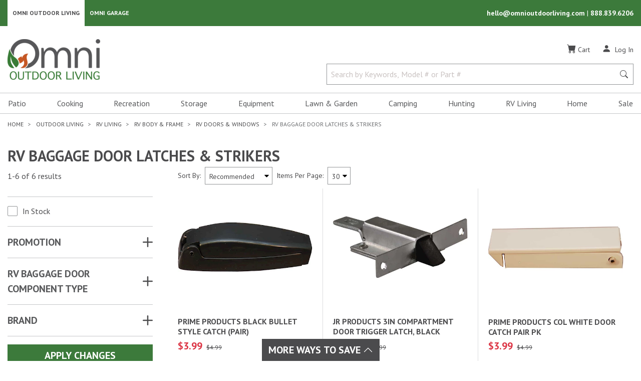

--- FILE ---
content_type: text/html; charset=utf-8
request_url: https://omnioutdoorliving.com/rv-baggage-door-latches-and-strikers
body_size: 82126
content:

<!DOCTYPE html>
<html lang="en">
<head>
    <title>RV Baggage Door Components | Omni Outdoor Living</title>
    <meta charset="utf-8" />
    <meta name="viewport" content="width=device-width, initial-scale=1.0" />
        <meta name="Description" content="Enjoy functional baggage doors for storage in your RV with RV baggage door components.  Omni Outdoor Living has everything you need to complete your RV for the best road trips &amp; RV living possible!" />
        <link rel="canonical" href="https://omnioutdoorliving.com/rv-baggage-door-latches-and-strikers" />
    
<link rel="shortcut icon" href="/images/favicons/favicon196.png">
<link rel="icon" href="/images/favicons/favicon32.png" sizes="32x32">
<link rel="icon" href="/images/favicons/favicon57.png" sizes="57x57">
<link rel="icon" href="/images/favicons/favicon76.png" sizes="76x76">
<link rel="icon" href="/images/favicons/favicon96.png" sizes="96x96">
<link rel="icon" href="/images/favicons/favicon128.png" sizes="128x128">
<link rel="icon" href="/images/favicons/favicon167.png" sizes="167x167">
<link rel="icon" href="/images/favicons/favicon195.png" sizes="195x195">
<link rel="icon" href="/images/favicons/favicon228.png" sizes="228x228">
<link rel="apple-touch-icon" href="/images/favicons/favicon180.png">


    <link rel="stylesheet" type="text/css" href="https://fonts.googleapis.com/css2?family=PT+Sans:ital,wght@0,400;0,700;1,400;1,700&display=swap">
    <link rel="stylesheet" type="text/css" href="https://cdn.jsdelivr.net/npm/slick-carousel@1.8.1/slick/slick.min.css" />
    <link rel="stylesheet" type="text/css" href="https://cdn.jsdelivr.net/npm/slick-carousel@1.8.1/slick/slick-theme.min.css" />
    <link rel="stylesheet" type="text/css" href="/css/site.min.css?v=1qw33Bw_VuxN8W9WZ5ZLtRo7yUdl5x2KU3B2TRDkrvA" />
        <link rel="stylesheet" href="https://cdn.jsdelivr.net/npm/bootstrap-icons@1.9.1/font/bootstrap-icons.min.css">
    
    <script async src="https://www.googletagmanager.com/gtag/js?id=G-RJM8Q7MPF9"></script>
    <script>
        window.dataLayer = window.dataLayer || [];
        function gtag() { dataLayer.push(arguments); }
        gtag('js', new Date());

        gtag('config', 'G-RJM8Q7MPF9', {
            cookie_domain: 'omnioutdoorliving.com',
            cookie_flags: 'SameSite=None;Secure'
        });
    </script>

    <script>
        (function (w, d, s, l, i) {
            w[l] = w[l] || []; w[l].push({
                'gtm.start':
                    new Date().getTime(), event: 'gtm.js'
            });
            var f = d.getElementsByTagName(s)[0],
                j = d.createElement(s),
                dl = l != 'dataLayer' ? '&l=' + l : '';
            j.async = true;
            j.src = 'https://www.googletagmanager.com/gtm.js?id=' + i + dl+ '&gtm_auth=crWKmm3AVYoYOtfKBoHcZg&gtm_preview=env-1&gtm_cookies_win=x'; f.parentNode.insertBefore(j, f);
        })(window, document, 'script', 'dataLayer', 'GTM-ND67MBP');
    </script>

    
<script>
    !function (f, b, e, v, n, t, s) {
        if (f.fbq) return; n = f.fbq = function () {
            n.callMethod ? n.callMethod.apply(n, arguments) : n.queue.push(arguments);
        };
        if (!f._fbq) f._fbq = n; n.push = n; n.loaded = !0; n.version = '2.0';
        n.queue = []; t = b.createElement(e); t.async = !0;
        t.src = v; s = b.getElementsByTagName(e)[0];
        s.parentNode.insertBefore(t, s);
    }(window, document, 'script', 'https://connect.facebook.net/en_US/fbevents.js');
    fbq('init', '1293107211067952');
    fbq('track', 'PageView');
</script>
<noscript>
    <img alt="Facebook Events Script" style="display: none;" height="1" width="1" src="https://www.facebook.com/tr?id=1293107211067952&ev=PageView&noscript=1" />
</noscript>
</head>
<body id="mainBody">
        <!-- Google Tag Manager (noscript) -->
    <noscript>
        <iframe src="https://www.googletagmanager.com/ns.html?id=GTM-ND67MBP&gtm_auth=crWKmm3AVYoYOtfKBoHcZg&gtm_preview=env-1&gtm_cookies_win=x"
                height="0" width="0" style="display:none;visibility:hidden"></iframe>
    </noscript>
    <!-- End Google Tag Manager (noscript) -->

    <div id="mainMenu" class="navbar-collapse bg-white d-block d-lg-none">
    <div class="mobile-logo-container">
        <a href="/" class="">
            <span class="sr-only">Omni Outdoor Living</span>
            <img src="/images/OOL-Logo.png" class="logo-mobile" alt="Omni Outdoor Living Logo" height="52" width="120" />
        </a>
    </div>
    <button class="hamburger-close-btn" onclick="navigationToggle()" id="closeMainMenu" aria-label="Close Main Menu" title="Close Main Menu">
        <i class="bi bi-x" role="img" aria-hidden=true></i>
    </button>
    
        
<nav class="navbar p-0">
    <ul id="hamburgerMenu" class="nav d-block w-100">
                <li class="nav-item">
                    <button class="nav-link nav-link-submenu d-block text-left w-100" onclick="expandMenu(this)" data-open="navbarDropdownMenuLink-patio">
                        Patio
                    </button>
                    <div class="nav-list" id="navbarDropdownMenuLink-patio">
                            <div id="navbarDropdownSubMenu-insect-and-pest-controls">
                                

    <button class="d-block nav-link w-100 text-left nav-link-parent"
            tabindex="0"
            data-open="navbarDropdownSubMenu-insect-and-pest-controls-all-subItems"
            onclick="expandMenu(this)">
        Insect &amp; Pest Controls
    </button>


    <div class="nav-list-inner" id="navbarDropdownSubMenu-insect-and-pest-controls-all-subItems">
        <a class="d-block nav-link w-100 nav-link-parent-first" href="/insect-and-pest-controls">Insect &amp; Pest Controls</a>


    <a href="/insect-control" class="d-block nav-link w-100 text-left">
        Insect Control
    </a>




    <a href="/mosquito-and-bug-repellents" class="d-block nav-link w-100 text-left">
        Bug Repellents
    </a>


    </div>

                            </div>
                            <div id="navbarDropdownSubMenu-deck-and-patio-boxes">
                                

    <a href="/deck-and-patio-boxes" class="d-block nav-link w-100 text-left">
        Deck &amp; Patio Boxes
    </a>



                            </div>
                            <div id="navbarDropdownSubMenu-canopies-shades-and-umbrellas">
                                

    <button class="d-block nav-link w-100 text-left nav-link-parent"
            tabindex="0"
            data-open="navbarDropdownSubMenu-canopies-shades-and-umbrellas-all-subItems"
            onclick="expandMenu(this)">
        Canopies, Shades &amp; Umbrellas
    </button>


    <div class="nav-list-inner" id="navbarDropdownSubMenu-canopies-shades-and-umbrellas-all-subItems">
        <a class="d-block nav-link w-100 nav-link-parent-first" href="/canopies-shades-and-umbrellas">Canopies, Shades &amp; Umbrellas</a>


    <a href="/beach-tents" class="d-block nav-link w-100 text-left">
        Beach Tents
    </a>




    <a href="/canopy-and-shelter-weights" class="d-block nav-link w-100 text-left">
        Canopy &amp; Shelter Weight Bags
    </a>




    <a href="/gazebos-and-pergolas" class="d-block nav-link w-100 text-left">
        Gazebos &amp; Pergolas
    </a>




    <button class="d-block nav-link w-100 text-left nav-link-parent"
            tabindex="0"
            data-open="navbarDropdownSubMenu-canopies-shades-and-umbrellas-subItems-3-all-subItems"
            onclick="expandMenu(this)">
        Pop Up Tents &amp; Accessories
    </button>


    <div class="nav-list-inner" id="navbarDropdownSubMenu-canopies-shades-and-umbrellas-subItems-3-all-subItems">
        <a class="d-block nav-link w-100 nav-link-parent-first" href="/pop-up-tents-and-accessories">Pop Up Tents &amp; Accessories</a>


    <a href="/pop-up-tents-and-canopies" class="d-block nav-link w-100 text-left">
        Pop Up Tents
    </a>




    <a href="/pop-up-tent-replacement-tops" class="d-block nav-link w-100 text-left">
        Canopy Replacement Tops
    </a>




    <a href="/pop-up-tent-storage-bags" class="d-block nav-link w-100 text-left">
        Pop Up Tent Storage Bags
    </a>




    <a href="/pop-up-tent-walls-and-footprints" class="d-block nav-link w-100 text-left">
        Pop Up Tent Walls &amp; Footprints
    </a>




    <a href="/canopy-and-shelter-weights" class="d-block nav-link w-100 text-left">
        Canopy &amp; Shelter Weight Bags
    </a>




    <a href="/pop-up-tent-accessories" class="d-block nav-link w-100 text-left">
        Pop Up Tent Accessories
    </a>


    </div>


    <button class="d-block nav-link w-100 text-left nav-link-parent"
            tabindex="0"
            data-open="navbarDropdownSubMenu-canopies-shades-and-umbrellas-subItems-4-all-subItems"
            onclick="expandMenu(this)">
        Screen Tents &amp; Accessories
    </button>


    <div class="nav-list-inner" id="navbarDropdownSubMenu-canopies-shades-and-umbrellas-subItems-4-all-subItems">
        <a class="d-block nav-link w-100 nav-link-parent-first" href="/screen-tents-and-accessories">Screen Tents &amp; Accessories</a>


    <a href="/screen-tents" class="d-block nav-link w-100 text-left">
        Screen Tents
    </a>




    <a href="/screen-tent-floors" class="d-block nav-link w-100 text-left">
        Canopy &amp; Shelter Floors
    </a>




    <a href="/screen-tent-rain-flys" class="d-block nav-link w-100 text-left">
        Canopy &amp; Shelter Rain Flys
    </a>




    <a href="/screen-tent-walls-and-wind-panels" class="d-block nav-link w-100 text-left">
        Canopy &amp; Shelter Walls
    </a>


    </div>


    <button class="d-block nav-link w-100 text-left nav-link-parent"
            tabindex="0"
            data-open="navbarDropdownSubMenu-canopies-shades-and-umbrellas-subItems-5-all-subItems"
            onclick="expandMenu(this)">
        Shades &amp; Accessories
    </button>


    <div class="nav-list-inner" id="navbarDropdownSubMenu-canopies-shades-and-umbrellas-subItems-5-all-subItems">
        <a class="d-block nav-link w-100 nav-link-parent-first" href="/shades-and-accessories">Shades &amp; Accessories</a>


    <a href="/shade-sails" class="d-block nav-link w-100 text-left">
        Shade Sails
    </a>




    <a href="/shade-cloths" class="d-block nav-link w-100 text-left">
        Shade Cloths
    </a>




    <a href="/shade-cloth-accessories" class="d-block nav-link w-100 text-left">
        Shade Cloth Accessories
    </a>


    </div>


    <button class="d-block nav-link w-100 text-left nav-link-parent"
            tabindex="0"
            data-open="navbarDropdownSubMenu-canopies-shades-and-umbrellas-subItems-6-all-subItems"
            onclick="expandMenu(this)">
        Umbrellas &amp; Accessories
    </button>


    <div class="nav-list-inner" id="navbarDropdownSubMenu-canopies-shades-and-umbrellas-subItems-6-all-subItems">
        <a class="d-block nav-link w-100 nav-link-parent-first" href="/umbrellas-and-accessories">Umbrellas &amp; Accessories</a>


    <a href="/patio-umbrellas" class="d-block nav-link w-100 text-left">
        Umbrellas
    </a>




    <a href="/umbrella-bases" class="d-block nav-link w-100 text-left">
        Umbrella Bases
    </a>




    <a href="/umbrella-screens" class="d-block nav-link w-100 text-left">
        Umbrella Screens
    </a>




    <a href="/beach-umbrellas" class="d-block nav-link w-100 text-left">
        Beach Umbrellas
    </a>


    </div>
    </div>

                            </div>
                            <div id="navbarDropdownSubMenu-fire-pits-and-accessories">
                                

    <button class="d-block nav-link w-100 text-left nav-link-parent"
            tabindex="0"
            data-open="navbarDropdownSubMenu-fire-pits-and-accessories-all-subItems"
            onclick="expandMenu(this)">
        Fire Pits &amp; Accessories
    </button>


    <div class="nav-list-inner" id="navbarDropdownSubMenu-fire-pits-and-accessories-all-subItems">
        <a class="d-block nav-link w-100 nav-link-parent-first" href="/fire-pits-and-accessories">Fire Pits &amp; Accessories</a>


    <button class="d-block nav-link w-100 text-left nav-link-parent"
            tabindex="0"
            data-open="navbarDropdownSubMenu-fire-pits-and-accessories-subItems-0-all-subItems"
            onclick="expandMenu(this)">
        Fire Pits
    </button>


    <div class="nav-list-inner" id="navbarDropdownSubMenu-fire-pits-and-accessories-subItems-0-all-subItems">
        <a class="d-block nav-link w-100 nav-link-parent-first" href="/fire-pits">Fire Pits</a>


    <a href="/gas-fire-pits" class="d-block nav-link w-100 text-left">
        Gas Fire Pits
    </a>




    <a href="/wood-burning-fire-pits-and-rings" class="d-block nav-link w-100 text-left">
        Wood Burning Fire Pits &amp; Rings
    </a>




    <a href="/cauldron-fire-pits" class="d-block nav-link w-100 text-left">
        Cauldron Fire Pits
    </a>


    </div>


    <button class="d-block nav-link w-100 text-left nav-link-parent"
            tabindex="0"
            data-open="navbarDropdownSubMenu-fire-pits-and-accessories-subItems-1-all-subItems"
            onclick="expandMenu(this)">
        Fire Pit Accessories
    </button>


    <div class="nav-list-inner" id="navbarDropdownSubMenu-fire-pits-and-accessories-subItems-1-all-subItems">
        <a class="d-block nav-link w-100 nav-link-parent-first" href="/fire-pit-accessories">Fire Pit Accessories</a>


    <a href="/fire-pit-wood-grates" class="d-block nav-link w-100 text-left">
        Fire Pit Grates
    </a>




    <a href="/fire-pit-cooking-racks" class="d-block nav-link w-100 text-left">
        Fire Pit Cooking Grates
    </a>




    <a href="/fire-pit-spark-screens" class="d-block nav-link w-100 text-left">
        Fire Pit Screens
    </a>




    <a href="/fire-pit-wind-guards" class="d-block nav-link w-100 text-left">
        Fire Pit Wind Guards
    </a>




    <a href="/fire-pit-pokers-and-tongs" class="d-block nav-link w-100 text-left">
        Fire Pit Pokers &amp; Tongs
    </a>




    <button class="d-block nav-link w-100 text-left nav-link-parent"
            tabindex="0"
            data-open="navbarDropdownSubMenu-fire-pits-and-accessories-subItems-1-subItems-5-all-subItems"
            onclick="expandMenu(this)">
        Fire Pit Glass, Rocks, &amp; Accent Logs
    </button>


    <div class="nav-list-inner" id="navbarDropdownSubMenu-fire-pits-and-accessories-subItems-1-subItems-5-all-subItems">
        <a class="d-block nav-link w-100 nav-link-parent-first" href="/fire-pit-glass-rocks-and-accent-logs">Fire Pit Glass, Rocks, &amp; Accent Logs</a>


    <a href="/fire-pit-glass" class="d-block nav-link w-100 text-left">
        Fire Pit Glass
    </a>




    <a href="/fire-pit-rocks" class="d-block nav-link w-100 text-left">
        Fire Pit Rocks
    </a>




    <a href="/fire-pit-accent-logs" class="d-block nav-link w-100 text-left">
        Fire Pit Accent Logs
    </a>


    </div>


    <a href="/roasting-sticks" class="d-block nav-link w-100 text-left">
        Roasting Sticks
    </a>


    </div>


    <button class="d-block nav-link w-100 text-left nav-link-parent"
            tabindex="0"
            data-open="navbarDropdownSubMenu-fire-pits-and-accessories-subItems-2-all-subItems"
            onclick="expandMenu(this)">
        Fire Pit Fuel &amp; Fire Starters
    </button>


    <div class="nav-list-inner" id="navbarDropdownSubMenu-fire-pits-and-accessories-subItems-2-all-subItems">
        <a class="d-block nav-link w-100 nav-link-parent-first" href="/fire-pit-fuel-and-fire-starters">Fire Pit Fuel &amp; Fire Starters</a>


    <a href="/fire-pit-pellets" class="d-block nav-link w-100 text-left">
        Fire Pit Pellets
    </a>




    <a href="/fire-starters" class="d-block nav-link w-100 text-left">
        Fire Starters
    </a>


    </div>
    </div>

                            </div>
                            <div id="navbarDropdownSubMenu-firewood-racks-and-accessories">
                                

    <button class="d-block nav-link w-100 text-left nav-link-parent"
            tabindex="0"
            data-open="navbarDropdownSubMenu-firewood-racks-and-accessories-all-subItems"
            onclick="expandMenu(this)">
        Firewood Racks &amp; Accessories
    </button>


    <div class="nav-list-inner" id="navbarDropdownSubMenu-firewood-racks-and-accessories-all-subItems">
        <a class="d-block nav-link w-100 nav-link-parent-first" href="/firewood-racks-and-accessories">Firewood Racks &amp; Accessories</a>


    <a href="/outdoor-firewood-racks" class="d-block nav-link w-100 text-left">
        Firewood Racks
    </a>


    </div>

                            </div>
                            <div id="navbarDropdownSubMenu-coolers-and-accessories">
                                

    <button class="d-block nav-link w-100 text-left nav-link-parent"
            tabindex="0"
            data-open="navbarDropdownSubMenu-coolers-and-accessories-all-subItems"
            onclick="expandMenu(this)">
        Coolers &amp; Accessories
    </button>


    <div class="nav-list-inner" id="navbarDropdownSubMenu-coolers-and-accessories-all-subItems">
        <a class="d-block nav-link w-100 nav-link-parent-first" href="/coolers-and-accessories">Coolers &amp; Accessories</a>


    <a href="/coolers" class="d-block nav-link w-100 text-left">
        Coolers
    </a>




    <a href="/cooler-baskets" class="d-block nav-link w-100 text-left">
        Cooler Baskets
    </a>




    <a href="/cooler-accessories" class="d-block nav-link w-100 text-left">
        Cooler Accessories
    </a>




    <a href="/cooler-dividers" class="d-block nav-link w-100 text-left">
        Cooler Dividers
    </a>




    <a href="/cooler-ice-packs" class="d-block nav-link w-100 text-left">
        Cooler Ice Packs
    </a>




    <a href="/water-jugs" class="d-block nav-link w-100 text-left">
        Water Jugs
    </a>


    </div>

                            </div>
                            <div id="navbarDropdownSubMenu-entertainment">
                                

    <button class="d-block nav-link w-100 text-left nav-link-parent"
            tabindex="0"
            data-open="navbarDropdownSubMenu-entertainment-all-subItems"
            onclick="expandMenu(this)">
        Entertainment
    </button>


    <div class="nav-list-inner" id="navbarDropdownSubMenu-entertainment-all-subItems">
        <a class="d-block nav-link w-100 nav-link-parent-first" href="/entertainment">Entertainment</a>


    <a href="/tvs" class="d-block nav-link w-100 text-left">
        TVs
    </a>




    <button class="d-block nav-link w-100 text-left nav-link-parent"
            tabindex="0"
            data-open="navbarDropdownSubMenu-entertainment-subItems-1-all-subItems"
            onclick="expandMenu(this)">
        TV Accessories
    </button>


    <div class="nav-list-inner" id="navbarDropdownSubMenu-entertainment-subItems-1-all-subItems">
        <a class="d-block nav-link w-100 nav-link-parent-first" href="/tv-accessories">TV Accessories</a>


    <a href="/tv-mounts" class="d-block nav-link w-100 text-left">
        TV Mounts
    </a>




    <a href="/tv-remote-controls-and-holders" class="d-block nav-link w-100 text-left">
        TV Remote Controls &amp; Holders
    </a>




    <a href="/tv-acdc-converter" class="d-block nav-link w-100 text-left">
        TV AC/DC Converter
    </a>




    <a href="/tv-covers" class="d-block nav-link w-100 text-left">
        TV Covers
    </a>




    <button class="d-block nav-link w-100 text-left nav-link-parent"
            tabindex="0"
            data-open="navbarDropdownSubMenu-entertainment-subItems-1-subItems-4-all-subItems"
            onclick="expandMenu(this)">
        Coaxial Cables, Connectors, &amp; Splitters
    </button>


    <div class="nav-list-inner" id="navbarDropdownSubMenu-entertainment-subItems-1-subItems-4-all-subItems">
        <a class="d-block nav-link w-100 nav-link-parent-first" href="/coaxial-cables-connectors-and-splitters">Coaxial Cables, Connectors, &amp; Splitters</a>


    <a href="/coaxial-cables" class="d-block nav-link w-100 text-left">
        Coaxial Cables
    </a>




    <a href="/coaxial-connectors-and-splitters" class="d-block nav-link w-100 text-left">
        Coaxial Connectors &amp; Splitters
    </a>


    </div>


    <a href="/hdmi-cables" class="d-block nav-link w-100 text-left">
        HDMI Cables
    </a>


    </div>
    </div>

                            </div>
                            <div id="navbarDropdownSubMenu-patio-lighting">
                                

    <button class="d-block nav-link w-100 text-left nav-link-parent"
            tabindex="0"
            data-open="navbarDropdownSubMenu-patio-lighting-all-subItems"
            onclick="expandMenu(this)">
        Patio Lighting
    </button>


    <div class="nav-list-inner" id="navbarDropdownSubMenu-patio-lighting-all-subItems">
        <a class="d-block nav-link w-100 nav-link-parent-first" href="/patio-lighting">Patio Lighting</a>


    <a href="/string-lighting" class="d-block nav-link w-100 text-left">
        String Lighting
    </a>


    </div>

                            </div>
                            <div id="navbarDropdownSubMenu-furniture">
                                

    <button class="d-block nav-link w-100 text-left nav-link-parent"
            tabindex="0"
            data-open="navbarDropdownSubMenu-furniture-all-subItems"
            onclick="expandMenu(this)">
        Furniture
    </button>


    <div class="nav-list-inner" id="navbarDropdownSubMenu-furniture-all-subItems">
        <a class="d-block nav-link w-100 nav-link-parent-first" href="/furniture">Furniture</a>


    <button class="d-block nav-link w-100 text-left nav-link-parent"
            tabindex="0"
            data-open="navbarDropdownSubMenu-furniture-subItems-0-all-subItems"
            onclick="expandMenu(this)">
        Dining Furniture
    </button>


    <div class="nav-list-inner" id="navbarDropdownSubMenu-furniture-subItems-0-all-subItems">
        <a class="d-block nav-link w-100 nav-link-parent-first" href="/dining-furniture">Dining Furniture</a>


    <a href="/bistro-tables-and-chairs" class="d-block nav-link w-100 text-left">
        Bistro Tables &amp; Chairs
    </a>


    </div>


    <button class="d-block nav-link w-100 text-left nav-link-parent"
            tabindex="0"
            data-open="navbarDropdownSubMenu-furniture-subItems-1-all-subItems"
            onclick="expandMenu(this)">
        Patio Chairs &amp; Accessories
    </button>


    <div class="nav-list-inner" id="navbarDropdownSubMenu-furniture-subItems-1-all-subItems">
        <a class="d-block nav-link w-100 nav-link-parent-first" href="/patio-chairs-and-accessories">Patio Chairs &amp; Accessories</a>


    <a href="/camping-chairs-stools-and-accessories" class="d-block nav-link w-100 text-left">
        Camping Chairs &amp; Stools
    </a>




    <a href="/director-chairs" class="d-block nav-link w-100 text-left">
        Director Chairs
    </a>




    <a href="/zero-gravity-chairs" class="d-block nav-link w-100 text-left">
        Gravity Chairs
    </a>




    <a href="/patio-chair-accessories" class="d-block nav-link w-100 text-left">
        Patio Chair Accessories
    </a>




    <a href="/adirondack-chairs" class="d-block nav-link w-100 text-left">
        Adirondack Chairs
    </a>




    <a href="/beach-chairs" class="d-block nav-link w-100 text-left">
        Beach Chairs
    </a>




    <a href="/camping-chair-sunshades" class="d-block nav-link w-100 text-left">
        Camping Chair Sunshades
    </a>


    </div>


    <a href="/lounge-furniture" class="d-block nav-link w-100 text-left">
        Lounge Furniture
    </a>




    <button class="d-block nav-link w-100 text-left nav-link-parent"
            tabindex="0"
            data-open="navbarDropdownSubMenu-furniture-subItems-3-all-subItems"
            onclick="expandMenu(this)">
        Foldable Furniture
    </button>


    <div class="nav-list-inner" id="navbarDropdownSubMenu-furniture-subItems-3-all-subItems">
        <a class="d-block nav-link w-100 nav-link-parent-first" href="/foldable-furniture">Foldable Furniture</a>


    <a href="/folding-chairs" class="d-block nav-link w-100 text-left">
        Folding Chairs
    </a>




    <a href="/folding-benches" class="d-block nav-link w-100 text-left">
        Folding Benches
    </a>




    <a href="/folding-tables" class="d-block nav-link w-100 text-left">
        Folding Tables
    </a>




    <a href="/picnic-tables" class="d-block nav-link w-100 text-left">
        Picnic Tables
    </a>


    </div>


    <button class="d-block nav-link w-100 text-left nav-link-parent"
            tabindex="0"
            data-open="navbarDropdownSubMenu-furniture-subItems-4-all-subItems"
            onclick="expandMenu(this)">
        Adirondack Furniture
    </button>


    <div class="nav-list-inner" id="navbarDropdownSubMenu-furniture-subItems-4-all-subItems">
        <a class="d-block nav-link w-100 nav-link-parent-first" href="/adirondack-furniture">Adirondack Furniture</a>


    <a href="/adirondack-tables" class="d-block nav-link w-100 text-left">
        Adirondack Tables
    </a>


    </div>


    <a href="/picnic-tables" class="d-block nav-link w-100 text-left">
        Picnic Tables
    </a>




    <a href="/beach-chairs" class="d-block nav-link w-100 text-left">
        Beach Chairs
    </a>




    <a href="/storage-tables" class="d-block nav-link w-100 text-left">
        Storage Tables
    </a>




    <a href="/patio-benches" class="d-block nav-link w-100 text-left">
        Patio Benches
    </a>




    <a href="/outdoor-bars" class="d-block nav-link w-100 text-left">
        Outdoor Bars
    </a>


    </div>

                            </div>
                            <div id="navbarDropdownSubMenu-outdoor-rugs-mats-and-accessories">
                                

    <button class="d-block nav-link w-100 text-left nav-link-parent"
            tabindex="0"
            data-open="navbarDropdownSubMenu-outdoor-rugs-mats-and-accessories-all-subItems"
            onclick="expandMenu(this)">
        Outdoor Rugs, Mats &amp; Accessories
    </button>


    <div class="nav-list-inner" id="navbarDropdownSubMenu-outdoor-rugs-mats-and-accessories-all-subItems">
        <a class="d-block nav-link w-100 nav-link-parent-first" href="/outdoor-rugs-mats-and-accessories">Outdoor Rugs, Mats &amp; Accessories</a>


    <a href="/outdoor-rugs-and-mats" class="d-block nav-link w-100 text-left">
        Outdoor Rugs
    </a>




    <a href="/door-mats" class="d-block nav-link w-100 text-left">
        Door Mats &amp; Boot Trays
    </a>




    <a href="/utility-mats" class="d-block nav-link w-100 text-left">
        Utility Mats
    </a>


    </div>

                            </div>
                            <div id="navbarDropdownSubMenu-drinkware">
                                

    <button class="d-block nav-link w-100 text-left nav-link-parent"
            tabindex="0"
            data-open="navbarDropdownSubMenu-drinkware-all-subItems"
            onclick="expandMenu(this)">
        Drinkware
    </button>


    <div class="nav-list-inner" id="navbarDropdownSubMenu-drinkware-all-subItems">
        <a class="d-block nav-link w-100 nav-link-parent-first" href="/drinkware">Drinkware</a>


    <a href="/insulated-drinkware" class="d-block nav-link w-100 text-left">
        Insulated Drinkware
    </a>




    <a href="/glasses-and-mugs" class="d-block nav-link w-100 text-left">
        Glasses &amp; Mugs
    </a>




    <a href="/can-coolers-and-coozies" class="d-block nav-link w-100 text-left">
        Can Coolers &amp; Coozies
    </a>


    </div>

                            </div>
                            <div id="navbarDropdownSubMenu-outdoor-throw-pillows">
                                

    <a href="/outdoor-throw-pillows" class="d-block nav-link w-100 text-left">
        Throw Pillows
    </a>



                            </div>
                            <div id="navbarDropdownSubMenu-heating">
                                

    <button class="d-block nav-link w-100 text-left nav-link-parent"
            tabindex="0"
            data-open="navbarDropdownSubMenu-heating-all-subItems"
            onclick="expandMenu(this)">
        Heating
    </button>


    <div class="nav-list-inner" id="navbarDropdownSubMenu-heating-all-subItems">
        <a class="d-block nav-link w-100 nav-link-parent-first" href="/heating">Heating</a>


    <button class="d-block nav-link w-100 text-left nav-link-parent"
            tabindex="0"
            data-open="navbarDropdownSubMenu-heating-subItems-0-all-subItems"
            onclick="expandMenu(this)">
        Patio Heaters &amp; Accessories
    </button>


    <div class="nav-list-inner" id="navbarDropdownSubMenu-heating-subItems-0-all-subItems">
        <a class="d-block nav-link w-100 nav-link-parent-first" href="/patio-heaters-and-accessories">Patio Heaters &amp; Accessories</a>


    <a href="/patio-heaters" class="d-block nav-link w-100 text-left">
        Patio Heaters
    </a>




    <a href="/patio-heater-tables" class="d-block nav-link w-100 text-left">
        Patio Heater Tables
    </a>


    </div>


    <a href="/portable-heaters-and-accessories" class="d-block nav-link w-100 text-left">
        Portable Heaters &amp; Accessories
    </a>


    </div>

                            </div>
                            <div id="navbarDropdownSubMenu-portable-bluetooth-speakers">
                                

    <a href="/portable-bluetooth-speakers" class="d-block nav-link w-100 text-left">
        Portable Bluetooth Speakers
    </a>



                            </div>
                    </div>
                </li>
                <li class="nav-item">
                    <button class="nav-link nav-link-submenu d-block text-left w-100" onclick="expandMenu(this)" data-open="navbarDropdownMenuLink-cooking">
                        Cooking
                    </button>
                    <div class="nav-list" id="navbarDropdownMenuLink-cooking">
                            <div id="navbarDropdownSubMenu-grills">
                                

    <button class="d-block nav-link w-100 text-left nav-link-parent"
            tabindex="0"
            data-open="navbarDropdownSubMenu-grills-all-subItems"
            onclick="expandMenu(this)">
        Grills
    </button>


    <div class="nav-list-inner" id="navbarDropdownSubMenu-grills-all-subItems">
        <a class="d-block nav-link w-100 nav-link-parent-first" href="/grills">Grills</a>


    <a href="/pellet-grills" class="d-block nav-link w-100 text-left">
        Pellet Grills
    </a>




    <a href="/charcoal-grills" class="d-block nav-link w-100 text-left">
        Charcoal Grills
    </a>




    <a href="/gas-grills" class="d-block nav-link w-100 text-left">
        Gas Grills
    </a>




    <a href="/kamado-grills" class="d-block nav-link w-100 text-left">
        Kamado Grills
    </a>




    <a href="/outdoor-kitchen-builtin-grills-and-accessories" class="d-block nav-link w-100 text-left">
        Built In Grills
    </a>




    <a href="/grill-replacement-parts" class="d-block nav-link w-100 text-left">
        Grill Replacement Parts
    </a>


    </div>

                            </div>
                            <div id="navbarDropdownSubMenu-griddles">
                                

    <a href="/griddles" class="d-block nav-link w-100 text-left">
        Griddles
    </a>



                            </div>
                            <div id="navbarDropdownSubMenu-cookers">
                                

    <button class="d-block nav-link w-100 text-left nav-link-parent"
            tabindex="0"
            data-open="navbarDropdownSubMenu-cookers-all-subItems"
            onclick="expandMenu(this)">
        Cookers
    </button>


    <div class="nav-list-inner" id="navbarDropdownSubMenu-cookers-all-subItems">
        <a class="d-block nav-link w-100 nav-link-parent-first" href="/cookers">Cookers</a>


    <a href="/propane-cookers" class="d-block nav-link w-100 text-left">
        Propane Cookers
    </a>




    <a href="/outdoor-fryers-and-accessories" class="d-block nav-link w-100 text-left">
        Outdoor Fryers &amp; Accessories
    </a>




    <a href="/outdoor-kettles-and-accessories" class="d-block nav-link w-100 text-left">
        Outdoor Kettles &amp; Accessories
    </a>


    </div>

                            </div>
                            <div id="navbarDropdownSubMenu-smokers">
                                

    <button class="d-block nav-link w-100 text-left nav-link-parent"
            tabindex="0"
            data-open="navbarDropdownSubMenu-smokers-all-subItems"
            onclick="expandMenu(this)">
        Smokers
    </button>


    <div class="nav-list-inner" id="navbarDropdownSubMenu-smokers-all-subItems">
        <a class="d-block nav-link w-100 nav-link-parent-first" href="/smokers">Smokers</a>


    <a href="/charcoalwood-smokers" class="d-block nav-link w-100 text-left">
        Charcoal/Wood Smokers
    </a>




    <a href="/electric-smokers" class="d-block nav-link w-100 text-left">
        Electric Smokers
    </a>


    </div>

                            </div>
                            <div id="navbarDropdownSubMenu-pizza-ovens-and-accessories">
                                

    <button class="d-block nav-link w-100 text-left nav-link-parent"
            tabindex="0"
            data-open="navbarDropdownSubMenu-pizza-ovens-and-accessories-all-subItems"
            onclick="expandMenu(this)">
        Pizza Ovens &amp; Accessories
    </button>


    <div class="nav-list-inner" id="navbarDropdownSubMenu-pizza-ovens-and-accessories-all-subItems">
        <a class="d-block nav-link w-100 nav-link-parent-first" href="/pizza-ovens-and-accessories">Pizza Ovens &amp; Accessories</a>


    <a href="/pizza-ovens" class="d-block nav-link w-100 text-left">
        Pizza Ovens
    </a>




    <a href="/pizza-stones" class="d-block nav-link w-100 text-left">
        Pizza Stones
    </a>


    </div>

                            </div>
                            <div id="navbarDropdownSubMenu-outdoor-kitchen">
                                

    <a href="/outdoor-kitchen" class="d-block nav-link w-100 text-left">
        Outdoor Kitchen
    </a>



                            </div>
                            <div id="navbarDropdownSubMenu-cooking-accessories">
                                

    <button class="d-block nav-link w-100 text-left nav-link-parent"
            tabindex="0"
            data-open="navbarDropdownSubMenu-cooking-accessories-all-subItems"
            onclick="expandMenu(this)">
        Cooking Accessories
    </button>


    <div class="nav-list-inner" id="navbarDropdownSubMenu-cooking-accessories-all-subItems">
        <a class="d-block nav-link w-100 nav-link-parent-first" href="/cooking-accessories">Cooking Accessories</a>


    <a href="/utility-mats" class="d-block nav-link w-100 text-left">
        Utility Mats
    </a>




    <a href="/aprons" class="d-block nav-link w-100 text-left">
        Aprons
    </a>




    <a href="/propane-and-components" class="d-block nav-link w-100 text-left">
        Propane Supplies &amp; Components
    </a>




    <a href="/grill-and-cooker-covers-and-carrying-bags" class="d-block nav-link w-100 text-left">
        Grill/Cooker Covers &amp; Bags
    </a>




    <a href="/chimneys-sparks-and-lighters" class="d-block nav-link w-100 text-left">
        Sparks &amp; Lighters
    </a>




    <a href="/grill-tables-carts-and-feet" class="d-block nav-link w-100 text-left">
        Grill Tables &amp; Carts
    </a>




    <a href="/grill-cleaning-tools" class="d-block nav-link w-100 text-left">
        Grill Cleaning Tools
    </a>




    <a href="/grilling-pellets" class="d-block nav-link w-100 text-left">
        Pellets
    </a>




    <a href="/grilling-charcoal" class="d-block nav-link w-100 text-left">
        Charcoal
    </a>




    <a href="/grillcooker-grates-and-racks" class="d-block nav-link w-100 text-left">
        Grates &amp; Racks
    </a>




    <a href="/grease-and-ash-management" class="d-block nav-link w-100 text-left">
        Grease &amp; Ash Management
    </a>




    <a href="/grill-and-cooker-attachments" class="d-block nav-link w-100 text-left">
        Grill &amp; Cooker Attachments
    </a>




    <a href="/wood-smoking-chips" class="d-block nav-link w-100 text-left">
        Wood Smoking Chips
    </a>


    </div>

                            </div>
                            <div id="navbarDropdownSubMenu-cookware-and-utensils">
                                

    <button class="d-block nav-link w-100 text-left nav-link-parent"
            tabindex="0"
            data-open="navbarDropdownSubMenu-cookware-and-utensils-all-subItems"
            onclick="expandMenu(this)">
        Cookware &amp; Utensils
    </button>


    <div class="nav-list-inner" id="navbarDropdownSubMenu-cookware-and-utensils-all-subItems">
        <a class="d-block nav-link w-100 nav-link-parent-first" href="/cookware-and-utensils">Cookware &amp; Utensils</a>


    <a href="/grilling-utensils-and-tools" class="d-block nav-link w-100 text-left">
        Utensils &amp; Tools
    </a>




    <a href="/oven-mitts-and-pot-holders" class="d-block nav-link w-100 text-left">
        Oven Mitts &amp; Potholders
    </a>




    <a href="/grilling-cookware" class="d-block nav-link w-100 text-left">
        Grilling Cookware
    </a>




    <a href="/cookware-cleaners-conditioners-and-scrubbers" class="d-block nav-link w-100 text-left">
        Cookware Cleaning
    </a>




    <button class="d-block nav-link w-100 text-left nav-link-parent"
            tabindex="0"
            data-open="navbarDropdownSubMenu-cookware-and-utensils-subItems-4-all-subItems"
            onclick="expandMenu(this)">
        Cookware 
    </button>


    <div class="nav-list-inner" id="navbarDropdownSubMenu-cookware-and-utensils-subItems-4-all-subItems">
        <a class="d-block nav-link w-100 nav-link-parent-first" href="/cookware">Cookware </a>


    <a href="/dutch-ovens" class="d-block nav-link w-100 text-left">
        Dutch Ovens
    </a>




    <a href="/dutch-oven-liners-and-tools" class="d-block nav-link w-100 text-left">
        Dutch Oven Liners &amp; Tools
    </a>




    <a href="/skillets" class="d-block nav-link w-100 text-left">
        Griddles &amp; Skillets
    </a>




    <a href="/skillet-covers-and-lids" class="d-block nav-link w-100 text-left">
        Griddle &amp; Skillet Covers
    </a>




    <a href="/casserole-dishes-and-covers" class="d-block nav-link w-100 text-left">
        Casserole Dishes &amp; Covers
    </a>




    <a href="/pots-and-pans-sets" class="d-block nav-link w-100 text-left">
        Pots &amp; Pans Sets
    </a>


    </div>


    <a href="/kitchen-knives-and-knife-sets" class="d-block nav-link w-100 text-left">
        Knife Sets
    </a>




    <a href="/meat-processing-and-storage-equipment" class="d-block nav-link w-100 text-left">
        Meat Processing &amp; Storage Equipment
    </a>




    <a href="/roasting-sticks" class="d-block nav-link w-100 text-left">
        Roasting Sticks
    </a>


    </div>

                            </div>
                            <div id="navbarDropdownSubMenu-food-preparation">
                                

    <button class="d-block nav-link w-100 text-left nav-link-parent"
            tabindex="0"
            data-open="navbarDropdownSubMenu-food-preparation-all-subItems"
            onclick="expandMenu(this)">
        Food Preparation
    </button>


    <div class="nav-list-inner" id="navbarDropdownSubMenu-food-preparation-all-subItems">
        <a class="d-block nav-link w-100 nav-link-parent-first" href="/food-preparation">Food Preparation</a>


    <a href="/cutting-boards" class="d-block nav-link w-100 text-left">
        Cutting Boards
    </a>




    <a href="/cooking-seasonings" class="d-block nav-link w-100 text-left">
        Seasonings
    </a>




    <a href="/cooking-thermometers-and-accessories" class="d-block nav-link w-100 text-left">
        Cooking Thermometers
    </a>




    <button class="d-block nav-link w-100 text-left nav-link-parent"
            tabindex="0"
            data-open="navbarDropdownSubMenu-food-preparation-subItems-3-all-subItems"
            onclick="expandMenu(this)">
        Vacuum Sealers &amp; Storage Bags
    </button>


    <div class="nav-list-inner" id="navbarDropdownSubMenu-food-preparation-subItems-3-all-subItems">
        <a class="d-block nav-link w-100 nav-link-parent-first" href="/vacuum-sealers-and-storage-bags">Vacuum Sealers &amp; Storage Bags</a>


    <a href="/food-storage-bags-and-containers" class="d-block nav-link w-100 text-left">
        Food Storage Bags &amp; Containers
    </a>




    <a href="/vacuum-sealers" class="d-block nav-link w-100 text-left">
        Vacuum Sealers
    </a>


    </div>
    </div>

                            </div>
                    </div>
                </li>
                <li class="nav-item">
                    <button class="nav-link nav-link-submenu d-block text-left w-100" onclick="expandMenu(this)" data-open="navbarDropdownMenuLink-recreation">
                        Recreation
                    </button>
                    <div class="nav-list" id="navbarDropdownMenuLink-recreation">
                            <div id="navbarDropdownSubMenu-bicycles-and-accessories">
                                

    <button class="d-block nav-link w-100 text-left nav-link-parent"
            tabindex="0"
            data-open="navbarDropdownSubMenu-bicycles-and-accessories-all-subItems"
            onclick="expandMenu(this)">
        Bicycles &amp; Accessories
    </button>


    <div class="nav-list-inner" id="navbarDropdownSubMenu-bicycles-and-accessories-all-subItems">
        <a class="d-block nav-link w-100 nav-link-parent-first" href="/bicycles-and-accessories">Bicycles &amp; Accessories</a>


    <a href="/electric-bicycles" class="d-block nav-link w-100 text-left">
        Electric Bikes
    </a>




    <a href="/electric-bicycle-batteries-and-chargers" class="d-block nav-link w-100 text-left">
        Electric Bike Batteries &amp; Chargers
    </a>




    <a href="/bicycle-accessories" class="d-block nav-link w-100 text-left">
        Bike Accessories
    </a>




    <a href="/bicycle-cargo-bags" class="d-block nav-link w-100 text-left">
        Bike Cargo Bags
    </a>




    <a href="/bicycle-cargo-racks" class="d-block nav-link w-100 text-left">
        Bike Racks
    </a>




    <a href="/bicycle-cargo-trailers" class="d-block nav-link w-100 text-left">
        Bike Trailers
    </a>




    <a href="/bicycle-lights" class="d-block nav-link w-100 text-left">
        Bicycle Lights
    </a>




    <a href="/bicycle-tires-and-tubes" class="d-block nav-link w-100 text-left">
        Bike Tires
    </a>




    <a href="/bike-racks-carriers-and-accessories" class="d-block nav-link w-100 text-left">
        Bike Racks &amp; Carriers
    </a>




    <a href="/bicycle-rack-storage-docks" class="d-block nav-link w-100 text-left">
        Bicycle Rack Storage Docks
    </a>




    <a href="/bicycle-storage-racks-and-accessories" class="d-block nav-link w-100 text-left">
        Bicycle Storage Racks &amp; Accessories
    </a>




    <a href="/adult-bicycles" class="d-block nav-link w-100 text-left">
        Adult Bicycles
    </a>




    <a href="/kids-bicycles" class="d-block nav-link w-100 text-left">
        Kids Bicycles
    </a>


    </div>

                            </div>
                            <div id="navbarDropdownSubMenu-winter-sports">
                                

    <button class="d-block nav-link w-100 text-left nav-link-parent"
            tabindex="0"
            data-open="navbarDropdownSubMenu-winter-sports-all-subItems"
            onclick="expandMenu(this)">
        Winter Sports
    </button>


    <div class="nav-list-inner" id="navbarDropdownSubMenu-winter-sports-all-subItems">
        <a class="d-block nav-link w-100 nav-link-parent-first" href="/winter-sports">Winter Sports</a>


    <a href="/ski-and-snowboard-racks" class="d-block nav-link w-100 text-left">
        Ski &amp; Snowboard Racks
    </a>




    <a href="/snowshoes-and-accessories" class="d-block nav-link w-100 text-left">
        Snowshoes &amp; Accessories
    </a>




    <a href="/snow-sleds" class="d-block nav-link w-100 text-left">
        Snow Sleds
    </a>




    <a href="/trekking-poles" class="d-block nav-link w-100 text-left">
        Trekking Poles
    </a>


    </div>

                            </div>
                            <div id="navbarDropdownSubMenu-sporting-goods">
                                

    <button class="d-block nav-link w-100 text-left nav-link-parent"
            tabindex="0"
            data-open="navbarDropdownSubMenu-sporting-goods-all-subItems"
            onclick="expandMenu(this)">
        Sporting Goods
    </button>


    <div class="nav-list-inner" id="navbarDropdownSubMenu-sporting-goods-all-subItems">
        <a class="d-block nav-link w-100 nav-link-parent-first" href="/sporting-goods">Sporting Goods</a>


    <button class="d-block nav-link w-100 text-left nav-link-parent"
            tabindex="0"
            data-open="navbarDropdownSubMenu-sporting-goods-subItems-0-all-subItems"
            onclick="expandMenu(this)">
        Pickleball Equipment
    </button>


    <div class="nav-list-inner" id="navbarDropdownSubMenu-sporting-goods-subItems-0-all-subItems">
        <a class="d-block nav-link w-100 nav-link-parent-first" href="/pickleball-equipment-and-accessories">Pickleball Equipment</a>


    <a href="/pickleballs" class="d-block nav-link w-100 text-left">
        Pickleballs
    </a>




    <a href="/pickleball-paddles" class="d-block nav-link w-100 text-left">
        Pickleball Paddles
    </a>




    <a href="/pickleball-nets-and-accessories" class="d-block nav-link w-100 text-left">
        Pickleball Nets
    </a>




    <a href="/pickleball-paddle-covers" class="d-block nav-link w-100 text-left">
        Pickleball Paddle Covers
    </a>




    <a href="/pickleball-paddle-replacement-grips" class="d-block nav-link w-100 text-left">
        Pickleball Paddle Grips
    </a>




    <a href="/pickleball-paddle-backpacks-and-bags" class="d-block nav-link w-100 text-left">
        Pickleball Bags
    </a>


    </div>


    <button class="d-block nav-link w-100 text-left nav-link-parent"
            tabindex="0"
            data-open="navbarDropdownSubMenu-sporting-goods-subItems-1-all-subItems"
            onclick="expandMenu(this)">
        Basketball Equipment
    </button>


    <div class="nav-list-inner" id="navbarDropdownSubMenu-sporting-goods-subItems-1-all-subItems">
        <a class="d-block nav-link w-100 nav-link-parent-first" href="/basketball-equipment">Basketball Equipment</a>


    <a href="/basketball-hoops" class="d-block nav-link w-100 text-left">
        Basketball Hoops
    </a>




    <a href="/basketball-goal-anchor-systems" class="d-block nav-link w-100 text-left">
        Basketball Goal Anchors
    </a>




    <a href="/basketball-court-lighting" class="d-block nav-link w-100 text-left">
        Basketball Court Lighting
    </a>




    <a href="/basketballs-and-holders" class="d-block nav-link w-100 text-left">
        Basketballs &amp; Holders
    </a>




    <a href="/basketball-rims-nets-and-blockers" class="d-block nav-link w-100 text-left">
        Basketball Rims, Nets &amp; Blockers
    </a>




    <a href="/basketball-pole-and-backboard-pads" class="d-block nav-link w-100 text-left">
        Basketball Pole &amp; Backboard Pads
    </a>




    <a href="/basketball-returns-and-rebounding-nets" class="d-block nav-link w-100 text-left">
        Basketball Returns &amp; Rebounding Nets
    </a>


    </div>


    <button class="d-block nav-link w-100 text-left nav-link-parent"
            tabindex="0"
            data-open="navbarDropdownSubMenu-sporting-goods-subItems-2-all-subItems"
            onclick="expandMenu(this)">
        Table Tennis Balls, Paddles, &amp; Tables
    </button>


    <div class="nav-list-inner" id="navbarDropdownSubMenu-sporting-goods-subItems-2-all-subItems">
        <a class="d-block nav-link w-100 nav-link-parent-first" href="/table-tennis-balls-paddles-and-tables">Table Tennis Balls, Paddles, &amp; Tables</a>


    <a href="/table-tennis-tables" class="d-block nav-link w-100 text-left">
        Table Tennis
    </a>




    <a href="/table-tennis-balls-and-paddles" class="d-block nav-link w-100 text-left">
        Table Tennis Balls &amp; Paddles
    </a>


    </div>
    </div>

                            </div>
                            <div id="navbarDropdownSubMenu-watersports-and-accessories">
                                

    <button class="d-block nav-link w-100 text-left nav-link-parent"
            tabindex="0"
            data-open="navbarDropdownSubMenu-watersports-and-accessories-all-subItems"
            onclick="expandMenu(this)">
        Watersports &amp; Accessories
    </button>


    <div class="nav-list-inner" id="navbarDropdownSubMenu-watersports-and-accessories-all-subItems">
        <a class="d-block nav-link w-100 nav-link-parent-first" href="/watersports-and-accessories">Watersports &amp; Accessories</a>


    <a href="/canoe-kayak-and-watersport-racks" class="d-block nav-link w-100 text-left">
        Canoe &amp; Kayak Racks
    </a>




    <a href="/sunglasses" class="d-block nav-link w-100 text-left">
        Sunglasses
    </a>




    <a href="/floating-coolers-and-trays" class="d-block nav-link w-100 text-left">
        Floating Coolers
    </a>




    <button class="d-block nav-link w-100 text-left nav-link-parent"
            tabindex="0"
            data-open="navbarDropdownSubMenu-watersports-and-accessories-subItems-3-all-subItems"
            onclick="expandMenu(this)">
        Water Inflatables &amp; Towables
    </button>


    <div class="nav-list-inner" id="navbarDropdownSubMenu-watersports-and-accessories-subItems-3-all-subItems">
        <a class="d-block nav-link w-100 nav-link-parent-first" href="/water-inflatables-and-towables">Water Inflatables &amp; Towables</a>


    <button class="d-block nav-link w-100 text-left nav-link-parent"
            tabindex="0"
            data-open="navbarDropdownSubMenu-watersports-and-accessories-subItems-3-subItems-0-all-subItems"
            onclick="expandMenu(this)">
        Water Trampolines &amp; Bouncers
    </button>


    <div class="nav-list-inner" id="navbarDropdownSubMenu-watersports-and-accessories-subItems-3-subItems-0-all-subItems">
        <a class="d-block nav-link w-100 nav-link-parent-first" href="/water-trampolines-bouncers-and-accessories">Water Trampolines &amp; Bouncers</a>


    <a href="/water-trampolines" class="d-block nav-link w-100 text-left">
        Water Trampolines
    </a>




    <a href="/water-bouncers" class="d-block nav-link w-100 text-left">
        Water Bouncers
    </a>




    <button class="d-block nav-link w-100 text-left nav-link-parent"
            tabindex="0"
            data-open="navbarDropdownSubMenu-watersports-and-accessories-subItems-3-subItems-0-subItems-2-all-subItems"
            onclick="expandMenu(this)">
        Water Trampoline Attachments
    </button>


    <div class="nav-list-inner" id="navbarDropdownSubMenu-watersports-and-accessories-subItems-3-subItems-0-subItems-2-all-subItems">
        <a class="d-block nav-link w-100 nav-link-parent-first" href="/water-trampoline-and-bouncer-attachments">Water Trampoline Attachments</a>


    <a href="/water-logs" class="d-block nav-link w-100 text-left">
        Water Logs
    </a>




    <a href="/water-launchers" class="d-block nav-link w-100 text-left">
        Water Launchers
    </a>




    <a href="/water-slidewalks" class="d-block nav-link w-100 text-left">
        Water SlideWalks
    </a>




    <a href="/water-beams" class="d-block nav-link w-100 text-left">
        Water Beams
    </a>




    <a href="/water-planks" class="d-block nav-link w-100 text-left">
        Water Planks
    </a>


    </div>


    <a href="/water-float-anchor-kits" class="d-block nav-link w-100 text-left">
        Water Float Anchor Kits
    </a>


    </div>


    <button class="d-block nav-link w-100 text-left nav-link-parent"
            tabindex="0"
            data-open="navbarDropdownSubMenu-watersports-and-accessories-subItems-3-subItems-1-all-subItems"
            onclick="expandMenu(this)">
        Water Tubes &amp; Accessories
    </button>


    <div class="nav-list-inner" id="navbarDropdownSubMenu-watersports-and-accessories-subItems-3-subItems-1-all-subItems">
        <a class="d-block nav-link w-100 nav-link-parent-first" href="/towable-water-tubes-ropes-and-accessories">Water Tubes &amp; Accessories</a>


    <a href="/towable-water-tubes" class="d-block nav-link w-100 text-left">
        Towable Water Tubes
    </a>




    <a href="/watersports-tow-ropes-and-accessories" class="d-block nav-link w-100 text-left">
        Watersports Tow Ropes
    </a>




    <a href="/float-ropes-and-floats" class="d-block nav-link w-100 text-left">
        Float Ropes &amp; Floats
    </a>


    </div>


    <button class="d-block nav-link w-100 text-left nav-link-parent"
            tabindex="0"
            data-open="navbarDropdownSubMenu-watersports-and-accessories-subItems-3-subItems-2-all-subItems"
            onclick="expandMenu(this)">
        Water Slides
    </button>


    <div class="nav-list-inner" id="navbarDropdownSubMenu-watersports-and-accessories-subItems-3-subItems-2-all-subItems">
        <a class="d-block nav-link w-100 nav-link-parent-first" href="/water-slides-and-chutes">Water Slides</a>


    <a href="/water-slides" class="d-block nav-link w-100 text-left">
        Water Slides
    </a>




    <a href="/water-chutes-and-accessories" class="d-block nav-link w-100 text-left">
        Water Chutes &amp; Accessories
    </a>


    </div>


    <a href="/inflatables-repair-kits" class="d-block nav-link w-100 text-left">
        Inflatables Repair Kits
    </a>




    <a href="/inflators-and-accessories" class="d-block nav-link w-100 text-left">
        Inflators
    </a>




    <a href="/water-giant-inflatables" class="d-block nav-link w-100 text-left">
        Giant Lake Inflatables
    </a>




    <a href="/water-inflatable-connection-accessories" class="d-block nav-link w-100 text-left">
        Water Inflatable Connection Accessories
    </a>


    </div>


    <button class="d-block nav-link w-100 text-left nav-link-parent"
            tabindex="0"
            data-open="navbarDropdownSubMenu-watersports-and-accessories-subItems-4-all-subItems"
            onclick="expandMenu(this)">
        Paddleboards
    </button>


    <div class="nav-list-inner" id="navbarDropdownSubMenu-watersports-and-accessories-subItems-4-all-subItems">
        <a class="d-block nav-link w-100 nav-link-parent-first" href="/paddleboards-and-accessories">Paddleboards</a>


    <a href="/paddleboards" class="d-block nav-link w-100 text-left">
        Paddleboards
    </a>




    <a href="/paddleboard-fins" class="d-block nav-link w-100 text-left">
        Paddleboard Fins
    </a>




    <a href="/paddleboard-roof-pads-and-carrying-bags" class="d-block nav-link w-100 text-left">
        Paddleboard Roof Pads &amp; Carrying Bags
    </a>




    <a href="/paddleboard-straps-and-leg-leashes" class="d-block nav-link w-100 text-left">
        Paddleboard Straps &amp; Leg Leashes
    </a>


    </div>


    <button class="d-block nav-link w-100 text-left nav-link-parent"
            tabindex="0"
            data-open="navbarDropdownSubMenu-watersports-and-accessories-subItems-5-all-subItems"
            onclick="expandMenu(this)">
        Life Jackets &amp; Accessories
    </button>


    <div class="nav-list-inner" id="navbarDropdownSubMenu-watersports-and-accessories-subItems-5-all-subItems">
        <a class="d-block nav-link w-100 nav-link-parent-first" href="/life-jackets-throwable-cushions-and-accessories">Life Jackets &amp; Accessories</a>


    <a href="/life-jackets-and-belts" class="d-block nav-link w-100 text-left">
        Life Jackets
    </a>




    <a href="/personal-flotation-device-rearm-kits" class="d-block nav-link w-100 text-left">
        Personal Flotation Device Re-Arm Kits
    </a>


    </div>


    <button class="d-block nav-link w-100 text-left nav-link-parent"
            tabindex="0"
            data-open="navbarDropdownSubMenu-watersports-and-accessories-subItems-6-all-subItems"
            onclick="expandMenu(this)">
        Water Floats &amp; Mats
    </button>


    <div class="nav-list-inner" id="navbarDropdownSubMenu-watersports-and-accessories-subItems-6-all-subItems">
        <a class="d-block nav-link w-100 nav-link-parent-first" href="/water-mats-and-floats">Water Floats &amp; Mats</a>


    <a href="/water-mats" class="d-block nav-link w-100 text-left">
        Water Mats
    </a>




    <a href="/inflatable-water-floats-and-loungers" class="d-block nav-link w-100 text-left">
        Inflatable Water Floats
    </a>




    <a href="/float-ropes-and-floats" class="d-block nav-link w-100 text-left">
        Float Ropes &amp; Floats
    </a>




    <a href="/water-saddles" class="d-block nav-link w-100 text-left">
        Water Saddles
    </a>


    </div>


    <button class="d-block nav-link w-100 text-left nav-link-parent"
            tabindex="0"
            data-open="navbarDropdownSubMenu-watersports-and-accessories-subItems-7-all-subItems"
            onclick="expandMenu(this)">
        Canoes, Kayaks, Pontoons &amp; Accessories
    </button>


    <div class="nav-list-inner" id="navbarDropdownSubMenu-watersports-and-accessories-subItems-7-all-subItems">
        <a class="d-block nav-link w-100 nav-link-parent-first" href="/canoes-kayaks-and-accessories">Canoes, Kayaks, Pontoons &amp; Accessories</a>


    <a href="/canoe-kayak-and-watersport-racks" class="d-block nav-link w-100 text-left">
        Canoe &amp; Kayak Racks
    </a>




    <a href="/kayaks" class="d-block nav-link w-100 text-left">
        Kayaks
    </a>




    <a href="/canoes" class="d-block nav-link w-100 text-left">
        Canoes
    </a>




    <a href="/paddles" class="d-block nav-link w-100 text-left">
        Paddles
    </a>




    <a href="/kayak-accessories" class="d-block nav-link w-100 text-left">
        Kayak Accessories
    </a>




    <a href="/canoe-and-kayak-carts" class="d-block nav-link w-100 text-left">
        Canoe &amp; Kayak Carts
    </a>


    </div>


    <button class="d-block nav-link w-100 text-left nav-link-parent"
            tabindex="0"
            data-open="navbarDropdownSubMenu-watersports-and-accessories-subItems-8-all-subItems"
            onclick="expandMenu(this)">
        Water Skis, Kneeboards &amp; WakeBoards
    </button>


    <div class="nav-list-inner" id="navbarDropdownSubMenu-watersports-and-accessories-subItems-8-all-subItems">
        <a class="d-block nav-link w-100 nav-link-parent-first" href="/water-skis-kneeboards-wakeboards-and-accessories">Water Skis, Kneeboards &amp; WakeBoards</a>


    <a href="/knee-boards" class="d-block nav-link w-100 text-left">
        Kneeboards
    </a>




    <a href="/water-skis" class="d-block nav-link w-100 text-left">
        Water Skis
    </a>




    <a href="/wakeboards-and-wake-surf-boards" class="d-block nav-link w-100 text-left">
        Wakeboards &amp; Wake Surf Boards
    </a>


    </div>


    <a href="/beach-carts-wagons-and-accessories" class="d-block nav-link w-100 text-left">
        Beach Carts
    </a>




    <a href="/fishing-boats" class="d-block nav-link w-100 text-left">
        Fishing Boats
    </a>




    <a href="/pedal-boats" class="d-block nav-link w-100 text-left">
        Pedal Boats
    </a>


    </div>

                            </div>
                            <div id="navbarDropdownSubMenu-outdoor-games">
                                

    <button class="d-block nav-link w-100 text-left nav-link-parent"
            tabindex="0"
            data-open="navbarDropdownSubMenu-outdoor-games-all-subItems"
            onclick="expandMenu(this)">
        Outdoor Play
    </button>


    <div class="nav-list-inner" id="navbarDropdownSubMenu-outdoor-games-all-subItems">
        <a class="d-block nav-link w-100 nav-link-parent-first" href="/outdoor-games">Outdoor Play</a>


    <a href="/cornhole-boards-bean-bags-and-washer-toss" class="d-block nav-link w-100 text-left">
        Cornhole, Bean bags, &amp; Washer Toss
    </a>




    <a href="/outdoor-wooden-games" class="d-block nav-link w-100 text-left">
        Wooden Games
    </a>




    <a href="/horseshoe-sets" class="d-block nav-link w-100 text-left">
        Horseshoe Sets
    </a>




    <a href="/outdoor-ladder-toss-and-hook-and-ring-games" class="d-block nav-link w-100 text-left">
        Ladder Toss, Hook &amp; Ring Games
    </a>




    <a href="/bocce-ball-sets-and-equipment" class="d-block nav-link w-100 text-left">
        Bocce Ball Sets 
    </a>




    <a href="/outdoor-disc-games" class="d-block nav-link w-100 text-left">
        Disc Games
    </a>




    <a href="/badminton-sets-and-equipment" class="d-block nav-link w-100 text-left">
        Badminton Sets
    </a>


    </div>

                            </div>
                            <div id="navbarDropdownSubMenu-backyard-play-structures">
                                

    <button class="d-block nav-link w-100 text-left nav-link-parent"
            tabindex="0"
            data-open="navbarDropdownSubMenu-backyard-play-structures-all-subItems"
            onclick="expandMenu(this)">
        Backyard Play Structures
    </button>


    <div class="nav-list-inner" id="navbarDropdownSubMenu-backyard-play-structures-all-subItems">
        <a class="d-block nav-link w-100 nav-link-parent-first" href="/backyard-play-structures">Backyard Play Structures</a>


    <a href="/swing-sets-and-playsets" class="d-block nav-link w-100 text-left">
        Swing Sets &amp; Playsets
    </a>




    <a href="/teeter-totters" class="d-block nav-link w-100 text-left">
        Teeter Totters
    </a>




    <a href="/dome-and-activity-climbers" class="d-block nav-link w-100 text-left">
        Dome Climbers
    </a>




    <a href="/playhouses" class="d-block nav-link w-100 text-left">
        Playhouses
    </a>




    <a href="/sandboxes-and-water-tables" class="d-block nav-link w-100 text-left">
        Sandboxes &amp; Water Tables
    </a>


    </div>

                            </div>
                            <div id="navbarDropdownSubMenu-trampolines-and-accessories">
                                

    <a href="/trampolines-and-accessories" class="d-block nav-link w-100 text-left">
        Trampolines &amp; Accessories
    </a>



                            </div>
                            <div id="navbarDropdownSubMenu-sports-gear-storage-and-accessories">
                                

    <button class="d-block nav-link w-100 text-left nav-link-parent"
            tabindex="0"
            data-open="navbarDropdownSubMenu-sports-gear-storage-and-accessories-all-subItems"
            onclick="expandMenu(this)">
        Sports Gear Storage &amp; Accessories
    </button>


    <div class="nav-list-inner" id="navbarDropdownSubMenu-sports-gear-storage-and-accessories-all-subItems">
        <a class="d-block nav-link w-100 nav-link-parent-first" href="/sports-gear-storage-and-accessories">Sports Gear Storage &amp; Accessories</a>


    <a href="/sports-gear-ceiling-storage-racks" class="d-block nav-link w-100 text-left">
        Sports Gear Ceiling Storage Racks
    </a>




    <a href="/sports-gear-wall-storage-racks" class="d-block nav-link w-100 text-left">
        Sports Gear Wall Storage Racks
    </a>




    <a href="/sports-gear-free-standing-storage-racks" class="d-block nav-link w-100 text-left">
        Sports Gear Free Standing Storage Racks
    </a>


    </div>

                            </div>
                            <div id="navbarDropdownSubMenu-indoor-play">
                                

    <button class="d-block nav-link w-100 text-left nav-link-parent"
            tabindex="0"
            data-open="navbarDropdownSubMenu-indoor-play-all-subItems"
            onclick="expandMenu(this)">
        Indoor Play
    </button>


    <div class="nav-list-inner" id="navbarDropdownSubMenu-indoor-play-all-subItems">
        <a class="d-block nav-link w-100 nav-link-parent-first" href="/indoor-play">Indoor Play</a>


    <a href="/car-tracks" class="d-block nav-link w-100 text-left">
        Car Tracks
    </a>




    <a href="/kids-storage" class="d-block nav-link w-100 text-left">
        Kids Storage
    </a>




    <a href="/play-kitchens" class="d-block nav-link w-100 text-left">
        Play Kitchens
    </a>




    <button class="d-block nav-link w-100 text-left nav-link-parent"
            tabindex="0"
            data-open="navbarDropdownSubMenu-indoor-play-subItems-3-all-subItems"
            onclick="expandMenu(this)">
        Table Games
    </button>


    <div class="nav-list-inner" id="navbarDropdownSubMenu-indoor-play-subItems-3-all-subItems">
        <a class="d-block nav-link w-100 nav-link-parent-first" href="/table-games">Table Games</a>


    <a href="/air-hockey-tables" class="d-block nav-link w-100 text-left">
        Air Hockey Tables
    </a>




    <a href="/foosball-tables" class="d-block nav-link w-100 text-left">
        Foosball Tables
    </a>




    <a href="/pool-tables" class="d-block nav-link w-100 text-left">
        Pool Tables
    </a>




    <a href="/shuffleboard-tables" class="d-block nav-link w-100 text-left">
        Shuffleboard Tables
    </a>




    <a href="/multigame-tables" class="d-block nav-link w-100 text-left">
        Multi-Game Tables
    </a>


    </div>
    </div>

                            </div>
                            <div id="navbarDropdownSubMenu-rideon-toys">
                                

    <a href="/rideon-toys" class="d-block nav-link w-100 text-left">
        Ride-On Toys
    </a>



                            </div>
                            <div id="navbarDropdownSubMenu-beach-accessories">
                                

    <button class="d-block nav-link w-100 text-left nav-link-parent"
            tabindex="0"
            data-open="navbarDropdownSubMenu-beach-accessories-all-subItems"
            onclick="expandMenu(this)">
        Beach Accessories
    </button>


    <div class="nav-list-inner" id="navbarDropdownSubMenu-beach-accessories-all-subItems">
        <a class="d-block nav-link w-100 nav-link-parent-first" href="/beach-accessories">Beach Accessories</a>


    <a href="/beach-chairs" class="d-block nav-link w-100 text-left">
        Beach Chairs
    </a>




    <a href="/beach-umbrellas" class="d-block nav-link w-100 text-left">
        Beach Umbrellas
    </a>




    <a href="/beach-tents" class="d-block nav-link w-100 text-left">
        Beach Tents
    </a>




    <a href="/beach-towels" class="d-block nav-link w-100 text-left">
        Beach Towels
    </a>




    <a href="/tote-bags" class="d-block nav-link w-100 text-left">
        Tote Bags
    </a>


    </div>

                            </div>
                            <div id="navbarDropdownSubMenu-boating">
                                

    <button class="d-block nav-link w-100 text-left nav-link-parent"
            tabindex="0"
            data-open="navbarDropdownSubMenu-boating-all-subItems"
            onclick="expandMenu(this)">
        Boating
    </button>


    <div class="nav-list-inner" id="navbarDropdownSubMenu-boating-all-subItems">
        <a class="d-block nav-link w-100 nav-link-parent-first" href="/boating">Boating</a>


    <a href="/waterproof-bags-and-cases" class="d-block nav-link w-100 text-left">
        Waterproof Cases
    </a>




    <button class="d-block nav-link w-100 text-left nav-link-parent"
            tabindex="0"
            data-open="navbarDropdownSubMenu-boating-subItems-1-all-subItems"
            onclick="expandMenu(this)">
        Marine Chemicals
    </button>


    <div class="nav-list-inner" id="navbarDropdownSubMenu-boating-subItems-1-all-subItems">
        <a class="d-block nav-link w-100 nav-link-parent-first" href="/marine-chemicals">Marine Chemicals</a>


    <a href="/marine-fuel-stabilizers" class="d-block nav-link w-100 text-left">
        Marine Fuel Stabilizers
    </a>




    <a href="/marine-greases" class="d-block nav-link w-100 text-left">
        Marine Greases
    </a>




    <a href="/marine-fuel-additives" class="d-block nav-link w-100 text-left">
        Marine Fuel Additives
    </a>




    <a href="/marine-gear-oils" class="d-block nav-link w-100 text-left">
        Marine Gear Oils
    </a>




    <a href="/marine-engine-oils" class="d-block nav-link w-100 text-left">
        Marine Engine Oils
    </a>




    <a href="/marine-adhesives-and-sealants" class="d-block nav-link w-100 text-left">
        Marine Adhesives &amp; Sealants
    </a>




    <button class="d-block nav-link w-100 text-left nav-link-parent"
            tabindex="0"
            data-open="navbarDropdownSubMenu-boating-subItems-1-subItems-6-all-subItems"
            onclick="expandMenu(this)">
        Water Absorbers
    </button>


    <div class="nav-list-inner" id="navbarDropdownSubMenu-boating-subItems-1-subItems-6-all-subItems">
        <a class="d-block nav-link w-100 nav-link-parent-first" href="/water-absorbers">Water Absorbers</a>


    <a href="/diesel-water-absorbers" class="d-block nav-link w-100 text-left">
        Diesel Water Absorbers
    </a>




    <a href="/oilwater-absorbers" class="d-block nav-link w-100 text-left">
        Oil/Water Absorbers
    </a>


    </div>
    </div>


    <button class="d-block nav-link w-100 text-left nav-link-parent"
            tabindex="0"
            data-open="navbarDropdownSubMenu-boating-subItems-2-all-subItems"
            onclick="expandMenu(this)">
        Marine Cleaners
    </button>


    <div class="nav-list-inner" id="navbarDropdownSubMenu-boating-subItems-2-all-subItems">
        <a class="d-block nav-link w-100 nav-link-parent-first" href="/marine-cleaners">Marine Cleaners</a>


    <a href="/marine-multisurface-cleaners" class="d-block nav-link w-100 text-left">
        Marine Multi-Surface Cleaners
    </a>




    <a href="/marine-hull-cleaners" class="d-block nav-link w-100 text-left">
        Marine Hull Cleaners
    </a>


    </div>


    <button class="d-block nav-link w-100 text-left nav-link-parent"
            tabindex="0"
            data-open="navbarDropdownSubMenu-boating-subItems-3-all-subItems"
            onclick="expandMenu(this)">
        Boat Seats
    </button>


    <div class="nav-list-inner" id="navbarDropdownSubMenu-boating-subItems-3-all-subItems">
        <a class="d-block nav-link w-100 nav-link-parent-first" href="/boat-seats">Boat Seats</a>


    <a href="/boat-seat-removable-pedestals" class="d-block nav-link w-100 text-left">
        Boat Seat Removable Pedestals
    </a>




    <a href="/boat-seat-fixed-pedestals" class="d-block nav-link w-100 text-left">
        Boat Seat Fixed Pedestals
    </a>




    <a href="/boat-fold-down-seats" class="d-block nav-link w-100 text-left">
        Boat Fold Down Seats
    </a>




    <a href="/bass-boat-seats" class="d-block nav-link w-100 text-left">
        Bass Boat Seats
    </a>


    </div>


    <button class="d-block nav-link w-100 text-left nav-link-parent"
            tabindex="0"
            data-open="navbarDropdownSubMenu-boating-subItems-4-all-subItems"
            onclick="expandMenu(this)">
        Boat Docking
    </button>


    <div class="nav-list-inner" id="navbarDropdownSubMenu-boating-subItems-4-all-subItems">
        <a class="d-block nav-link w-100 nav-link-parent-first" href="/boat-docking">Boat Docking</a>


    <a href="/boat-fenders" class="d-block nav-link w-100 text-left">
        Boat Fenders
    </a>




    <a href="/buoys" class="d-block nav-link w-100 text-left">
        Buoys
    </a>




    <a href="/boat-dock-bumpers" class="d-block nav-link w-100 text-left">
        Boat Dock Bumpers
    </a>




    <a href="/boat-dock-floats" class="d-block nav-link w-100 text-left">
        Boat Dock Floats
    </a>




    <a href="/boat-deck-chairs" class="d-block nav-link w-100 text-left">
        Boat Deck Chairs
    </a>




    <a href="/marine-composite-decking" class="d-block nav-link w-100 text-left">
        Marine Composite Decking
    </a>




    <a href="/jet-ski-ports" class="d-block nav-link w-100 text-left">
        Jet Ski Ports
    </a>


    </div>


    <button class="d-block nav-link w-100 text-left nav-link-parent"
            tabindex="0"
            data-open="navbarDropdownSubMenu-boating-subItems-5-all-subItems"
            onclick="expandMenu(this)">
        Boat Fuel Tanks &amp; Accessories
    </button>


    <div class="nav-list-inner" id="navbarDropdownSubMenu-boating-subItems-5-all-subItems">
        <a class="d-block nav-link w-100 nav-link-parent-first" href="/boat-fuel-tanks-and-accessories">Boat Fuel Tanks &amp; Accessories</a>


    <a href="/portable-marine-fuel-tanks" class="d-block nav-link w-100 text-left">
        Portable Marine Fuel Tanks
    </a>




    <a href="/marine-fuel-lines-and-fittings" class="d-block nav-link w-100 text-left">
        Marine Fuel Lines &amp; Fittings
    </a>


    </div>


    <button class="d-block nav-link w-100 text-left nav-link-parent"
            tabindex="0"
            data-open="navbarDropdownSubMenu-boating-subItems-6-all-subItems"
            onclick="expandMenu(this)">
        Boating Accessories
    </button>


    <div class="nav-list-inner" id="navbarDropdownSubMenu-boating-subItems-6-all-subItems">
        <a class="d-block nav-link w-100 nav-link-parent-first" href="/boating-accessories">Boating Accessories</a>


    <a href="/flags-and-pennants" class="d-block nav-link w-100 text-left">
        Flags &amp; Pennants
    </a>




    <a href="/pontoon-furniture-drink-holders" class="d-block nav-link w-100 text-left">
        Pontoon Furniture Drink Holders
    </a>


    </div>


    <button class="d-block nav-link w-100 text-left nav-link-parent"
            tabindex="0"
            data-open="navbarDropdownSubMenu-boating-subItems-7-all-subItems"
            onclick="expandMenu(this)">
        Marine Audio &amp; Speakers
    </button>


    <div class="nav-list-inner" id="navbarDropdownSubMenu-boating-subItems-7-all-subItems">
        <a class="d-block nav-link w-100 nav-link-parent-first" href="/marine-audio-and-speakers">Marine Audio &amp; Speakers</a>


    <a href="/marine-audio-systems-and-components" class="d-block nav-link w-100 text-left">
        Marine Audio Systems &amp; Components
    </a>




    <a href="/marine-speakers" class="d-block nav-link w-100 text-left">
        Marine Speakers
    </a>




    <a href="/marine-antennas" class="d-block nav-link w-100 text-left">
        Marine Antennas
    </a>




    <a href="/marine-multimedia-receivers" class="d-block nav-link w-100 text-left">
        Marine Multimedia Receivers
    </a>


    </div>


    <button class="d-block nav-link w-100 text-left nav-link-parent"
            tabindex="0"
            data-open="navbarDropdownSubMenu-boating-subItems-8-all-subItems"
            onclick="expandMenu(this)">
        Fishing Products &amp; Accessories
    </button>


    <div class="nav-list-inner" id="navbarDropdownSubMenu-boating-subItems-8-all-subItems">
        <a class="d-block nav-link w-100 nav-link-parent-first" href="/fishing-products-and-accessories">Fishing Products &amp; Accessories</a>


    <a href="/fishing-livewell-pumps-and-accessories" class="d-block nav-link w-100 text-left">
        Fishing Livewell Pumps &amp; Accessories
    </a>




    <a href="/fishing-rod-holders-mounts-and-racks" class="d-block nav-link w-100 text-left">
        Fishing Rod Holders, Mounts, &amp; Racks
    </a>




    <a href="/shallow-water-anchors" class="d-block nav-link w-100 text-left">
        Shallow Water Anchors
    </a>


    </div>


    <button class="d-block nav-link w-100 text-left nav-link-parent"
            tabindex="0"
            data-open="navbarDropdownSubMenu-boating-subItems-9-all-subItems"
            onclick="expandMenu(this)">
        Marine Engine Systems
    </button>


    <div class="nav-list-inner" id="navbarDropdownSubMenu-boating-subItems-9-all-subItems">
        <a class="d-block nav-link w-100 nav-link-parent-first" href="/marine-engine-systems">Marine Engine Systems</a>


    <a href="/hydrofoils" class="d-block nav-link w-100 text-left">
        Hydrofoils
    </a>




    <a href="/boat-motor-covers" class="d-block nav-link w-100 text-left">
        Boat Motor Covers
    </a>




    <a href="/outboard-motor-jack-plates-and-bolt-kits" class="d-block nav-link w-100 text-left">
        Outboard Motor Jack Plates &amp; Bolt Kits
    </a>




    <button class="d-block nav-link w-100 text-left nav-link-parent"
            tabindex="0"
            data-open="navbarDropdownSubMenu-boating-subItems-9-subItems-3-all-subItems"
            onclick="expandMenu(this)">
        Propellers
    </button>


    <div class="nav-list-inner" id="navbarDropdownSubMenu-boating-subItems-9-subItems-3-all-subItems">
        <a class="d-block nav-link w-100 nav-link-parent-first" href="/propellers">Propellers</a>


    <a href="/aluminum-propellers" class="d-block nav-link w-100 text-left">
        Aluminum Propellers
    </a>




    <a href="/stainless-steel-propellers" class="d-block nav-link w-100 text-left">
        Stainless Steel Propellers
    </a>




    <a href="/propeller-hub-kits" class="d-block nav-link w-100 text-left">
        Propeller Hub Kits
    </a>


    </div>


    <a href="/transom-savers-and-steering-locks" class="d-block nav-link w-100 text-left">
        Transom Savers &amp; Steering Locks
    </a>


    </div>


    <button class="d-block nav-link w-100 text-left nav-link-parent"
            tabindex="0"
            data-open="navbarDropdownSubMenu-boating-subItems-10-all-subItems"
            onclick="expandMenu(this)">
        Marine Pumps
    </button>


    <div class="nav-list-inner" id="navbarDropdownSubMenu-boating-subItems-10-all-subItems">
        <a class="d-block nav-link w-100 nav-link-parent-first" href="/marine-pumps">Marine Pumps</a>


    <a href="/fresh-water-pumps" class="d-block nav-link w-100 text-left">
        Fresh Water Pumps
    </a>




    <a href="/submersible-bilge-pumps-and-switches" class="d-block nav-link w-100 text-left">
        Submersible Bilge Pumps &amp; Switches
    </a>


    </div>


    <button class="d-block nav-link w-100 text-left nav-link-parent"
            tabindex="0"
            data-open="navbarDropdownSubMenu-boating-subItems-11-all-subItems"
            onclick="expandMenu(this)">
        Boat Trailers &amp; Components
    </button>


    <div class="nav-list-inner" id="navbarDropdownSubMenu-boating-subItems-11-all-subItems">
        <a class="d-block nav-link w-100 nav-link-parent-first" href="/boat-trailers-and-components">Boat Trailers &amp; Components</a>


    <a href="/trailer-wheels" class="d-block nav-link w-100 text-left">
        Trailer Wheels &amp; Components
    </a>




    <a href="/trailer-hubs-and-drums" class="d-block nav-link w-100 text-left">
        Trailer Hubs &amp; Drums
    </a>




    <a href="/trailer-bearings-and-seals" class="d-block nav-link w-100 text-left">
        Trailer Bearings &amp; Seals
    </a>




    <a href="/boat-trailer-rollers" class="d-block nav-link w-100 text-left">
        Boat Trailer Rollers
    </a>




    <a href="/boat-trailer-bunks" class="d-block nav-link w-100 text-left">
        Boat Trailer Bunks
    </a>




    <a href="/boat-trailer-accessories" class="d-block nav-link w-100 text-left">
        Boat Trailer Accessories
    </a>




    <a href="/boat-trailer-roller-components" class="d-block nav-link w-100 text-left">
        Boat Trailer Roller Components
    </a>




    <a href="/boat-trailer-guides" class="d-block nav-link w-100 text-left">
        Boat Trailer Guides
    </a>




    <a href="/boat-trailers" class="d-block nav-link w-100 text-left">
        Boat Trailers
    </a>




    <button class="d-block nav-link w-100 text-left nav-link-parent"
            tabindex="0"
            data-open="navbarDropdownSubMenu-boating-subItems-11-subItems-9-all-subItems"
            onclick="expandMenu(this)">
        Trailer Leaf Springs &amp; Components
    </button>


    <div class="nav-list-inner" id="navbarDropdownSubMenu-boating-subItems-11-subItems-9-all-subItems">
        <a class="d-block nav-link w-100 nav-link-parent-first" href="/trailer-leaf-springs-and-components">Trailer Leaf Springs &amp; Components</a>


    <a href="/trailer-leaf-springs" class="d-block nav-link w-100 text-left">
        Trailer Leaf Springs
    </a>




    <a href="/trailer-ubolts" class="d-block nav-link w-100 text-left">
        Trailer U-Bolts
    </a>


    </div>
    </div>


    <button class="d-block nav-link w-100 text-left nav-link-parent"
            tabindex="0"
            data-open="navbarDropdownSubMenu-boating-subItems-12-all-subItems"
            onclick="expandMenu(this)">
        Marine Engine Accessories
    </button>


    <div class="nav-list-inner" id="navbarDropdownSubMenu-boating-subItems-12-all-subItems">
        <a class="d-block nav-link w-100 nav-link-parent-first" href="/marine-engine-accessories">Marine Engine Accessories</a>


    <a href="/marine-fuel-filters" class="d-block nav-link w-100 text-left">
        Marine Fuel Filters
    </a>


    </div>
    </div>

                            </div>
                            <div id="navbarDropdownSubMenu-pool-and-spa-accessories">
                                

    <button class="d-block nav-link w-100 text-left nav-link-parent"
            tabindex="0"
            data-open="navbarDropdownSubMenu-pool-and-spa-accessories-all-subItems"
            onclick="expandMenu(this)">
        Pool &amp; Spa Accessories
    </button>


    <div class="nav-list-inner" id="navbarDropdownSubMenu-pool-and-spa-accessories-all-subItems">
        <a class="d-block nav-link w-100 nav-link-parent-first" href="/pool-and-spa-accessories">Pool &amp; Spa Accessories</a>


    <button class="d-block nav-link w-100 text-left nav-link-parent"
            tabindex="0"
            data-open="navbarDropdownSubMenu-pool-and-spa-accessories-subItems-0-all-subItems"
            onclick="expandMenu(this)">
        Pool Games &amp; Accessories
    </button>


    <div class="nav-list-inner" id="navbarDropdownSubMenu-pool-and-spa-accessories-subItems-0-all-subItems">
        <a class="d-block nav-link w-100 nav-link-parent-first" href="/pool-games">Pool Games &amp; Accessories</a>


    <a href="/pool-float-games" class="d-block nav-link w-100 text-left">
        Pool Floats &amp; Games
    </a>




    <a href="/pool-seats" class="d-block nav-link w-100 text-left">
        Poolside Foam Seats
    </a>




    <a href="/pool-basketball" class="d-block nav-link w-100 text-left">
        Pool Basketball
    </a>




    <a href="/pool-volleyball" class="d-block nav-link w-100 text-left">
        Pool Volleyball
    </a>


    </div>


    <a href="/pool-slides" class="d-block nav-link w-100 text-left">
        Pool Slides
    </a>




    <button class="d-block nav-link w-100 text-left nav-link-parent"
            tabindex="0"
            data-open="navbarDropdownSubMenu-pool-and-spa-accessories-subItems-2-all-subItems"
            onclick="expandMenu(this)">
        Pool Furniture
    </button>


    <div class="nav-list-inner" id="navbarDropdownSubMenu-pool-and-spa-accessories-subItems-2-all-subItems">
        <a class="d-block nav-link w-100 nav-link-parent-first" href="/pool-furniture">Pool Furniture</a>


    <a href="/poolside-tables" class="d-block nav-link w-100 text-left">
        Poolside Tables
    </a>




    <a href="/inpool-loungers" class="d-block nav-link w-100 text-left">
        In-Pool Loungers
    </a>


    </div>


    <button class="d-block nav-link w-100 text-left nav-link-parent"
            tabindex="0"
            data-open="navbarDropdownSubMenu-pool-and-spa-accessories-subItems-3-all-subItems"
            onclick="expandMenu(this)">
        Pool Floats &amp; Noodles
    </button>


    <div class="nav-list-inner" id="navbarDropdownSubMenu-pool-and-spa-accessories-subItems-3-all-subItems">
        <a class="d-block nav-link w-100 nav-link-parent-first" href="/pool-floats-and-noodles">Pool Floats &amp; Noodles</a>


    <a href="/pool-noodles" class="d-block nav-link w-100 text-left">
        Pool Noodles
    </a>


    </div>
    </div>

                            </div>
                            <div id="navbarDropdownSubMenu-fishing">
                                

    <button class="d-block nav-link w-100 text-left nav-link-parent"
            tabindex="0"
            data-open="navbarDropdownSubMenu-fishing-all-subItems"
            onclick="expandMenu(this)">
        Fishing
    </button>


    <div class="nav-list-inner" id="navbarDropdownSubMenu-fishing-all-subItems">
        <a class="d-block nav-link w-100 nav-link-parent-first" href="/fishing">Fishing</a>


    <a href="/fishing-landing-nets-and-gaffs" class="d-block nav-link w-100 text-left">
        Fishing Landing Nets &amp; Gaffs
    </a>




    <button class="d-block nav-link w-100 text-left nav-link-parent"
            tabindex="0"
            data-open="navbarDropdownSubMenu-fishing-subItems-1-all-subItems"
            onclick="expandMenu(this)">
        Ice Fishing
    </button>


    <div class="nav-list-inner" id="navbarDropdownSubMenu-fishing-subItems-1-all-subItems">
        <a class="d-block nav-link w-100 nav-link-parent-first" href="/ice-fishing">Ice Fishing</a>


    <a href="/fishing-poles-holsters-and-accessories" class="d-block nav-link w-100 text-left">
        Fishing Poles, Holsters, &amp; Accessories
    </a>




    <a href="/tackle-bags-boxes-and-accessories" class="d-block nav-link w-100 text-left">
        Tackle Bags, Boxes, &amp; Accessories
    </a>




    <button class="d-block nav-link w-100 text-left nav-link-parent"
            tabindex="0"
            data-open="navbarDropdownSubMenu-fishing-subItems-1-subItems-2-all-subItems"
            onclick="expandMenu(this)">
        Ice Fishing Shelters &amp; Accessories
    </button>


    <div class="nav-list-inner" id="navbarDropdownSubMenu-fishing-subItems-1-subItems-2-all-subItems">
        <a class="d-block nav-link w-100 nav-link-parent-first" href="/ice-fishing-shelters-and-accessories">Ice Fishing Shelters &amp; Accessories</a>


    <a href="/ice-shelters" class="d-block nav-link w-100 text-left">
        Ice Shelters
    </a>




    <a href="/ice-shelter-accessories" class="d-block nav-link w-100 text-left">
        Ice Shelter Accessories
    </a>




    <a href="/ice-shelter-anchors-and-install-tools" class="d-block nav-link w-100 text-left">
        Ice Shelter Anchors &amp; Install Tools
    </a>




    <a href="/ice-shelter-chairs-and-tables" class="d-block nav-link w-100 text-left">
        Ice Shelter Chairs &amp; Tables
    </a>




    <a href="/ice-shelter-floors" class="d-block nav-link w-100 text-left">
        Ice Shelter Floors
    </a>




    <a href="/ice-shelter-runner-kits" class="d-block nav-link w-100 text-left">
        Ice Shelter Runner Kits
    </a>




    <a href="/ice-shelter-sleds-and-towing-equipment" class="d-block nav-link w-100 text-left">
        Ice Shelter Sleds &amp; Towing Equipment
    </a>




    <a href="/ice-shelter-tip-ups-and-accessories" class="d-block nav-link w-100 text-left">
        Ice Shelter Tip Ups &amp; Accessories
    </a>




    <a href="/ice-shelter-travel-covers" class="d-block nav-link w-100 text-left">
        Ice Shelter Travel Covers
    </a>




    <a href="/ice-shelter-lights-and-power" class="d-block nav-link w-100 text-left">
        Ice Shelter Lights &amp; Power
    </a>




    <a href="/ice-fishing-transducers-and-accessories" class="d-block nav-link w-100 text-left">
        Ice Fishing Transducers &amp; Accessories
    </a>


    </div>


    <a href="/ice-shelters" class="d-block nav-link w-100 text-left">
        Ice Shelters
    </a>




    <a href="/ice-shelter-floors" class="d-block nav-link w-100 text-left">
        Ice Shelter Floors
    </a>




    <a href="/ice-shelter-travel-covers" class="d-block nav-link w-100 text-left">
        Ice Shelter Travel Covers
    </a>




    <a href="/ice-shelter-runner-kits" class="d-block nav-link w-100 text-left">
        Ice Shelter Runner Kits
    </a>




    <a href="/ice-shelter-chairs-and-tables" class="d-block nav-link w-100 text-left">
        Ice Shelter Chairs &amp; Tables
    </a>




    <a href="/ice-shelter-tip-ups-and-accessories" class="d-block nav-link w-100 text-left">
        Ice Shelter Tip Ups &amp; Accessories
    </a>




    <a href="/ice-shelter-anchors-and-install-tools" class="d-block nav-link w-100 text-left">
        Ice Shelter Anchors &amp; Install Tools
    </a>




    <a href="/ice-shelter-sleds-and-towing-equipment" class="d-block nav-link w-100 text-left">
        Ice Shelter Sleds &amp; Towing Equipment
    </a>




    <a href="/ice-shelter-accessories" class="d-block nav-link w-100 text-left">
        Ice Shelter Accessories
    </a>




    <a href="/ice-shelter-lights-and-power" class="d-block nav-link w-100 text-left">
        Ice Shelter Lights &amp; Power
    </a>




    <a href="/ice-fishing-transducers-and-accessories" class="d-block nav-link w-100 text-left">
        Ice Fishing Transducers &amp; Accessories
    </a>




    <button class="d-block nav-link w-100 text-left nav-link-parent"
            tabindex="0"
            data-open="navbarDropdownSubMenu-fishing-subItems-1-subItems-14-all-subItems"
            onclick="expandMenu(this)">
        Fishing Rods &amp; Reels
    </button>


    <div class="nav-list-inner" id="navbarDropdownSubMenu-fishing-subItems-1-subItems-14-all-subItems">
        <a class="d-block nav-link w-100 nav-link-parent-first" href="/fishing-rods-and-reels">Fishing Rods &amp; Reels</a>


    <a href="/fishing-rodreel-combos" class="d-block nav-link w-100 text-left">
        Fishing Rod/Reel Combos
    </a>


    </div>
    </div>


    <a href="/fishing-rodreel-combos" class="d-block nav-link w-100 text-left">
        Fishing Rod/Reel Combos
    </a>




    <a href="/fishing-rod-holders" class="d-block nav-link w-100 text-left">
        Fishing Rod Holders
    </a>




    <a href="/fishing-rod-storage-racks" class="d-block nav-link w-100 text-left">
        Fishing Rod Storage Racks
    </a>




    <a href="/fishing-rod-transport-racks" class="d-block nav-link w-100 text-left">
        Fishing Rod Transport Racks
    </a>




    <a href="/fish-feeders" class="d-block nav-link w-100 text-left">
        Fish Feeders
    </a>


    </div>

                            </div>
                    </div>
                </li>
                <li class="nav-item">
                    <button class="nav-link nav-link-submenu d-block text-left w-100" onclick="expandMenu(this)" data-open="navbarDropdownMenuLink-storage">
                        Storage
                    </button>
                    <div class="nav-list" id="navbarDropdownMenuLink-storage">
                            <div id="navbarDropdownSubMenu-storage-structures">
                                

    <button class="d-block nav-link w-100 text-left nav-link-parent"
            tabindex="0"
            data-open="navbarDropdownSubMenu-storage-structures-all-subItems"
            onclick="expandMenu(this)">
        Storage Structures
    </button>


    <div class="nav-list-inner" id="navbarDropdownSubMenu-storage-structures-all-subItems">
        <a class="d-block nav-link w-100 nav-link-parent-first" href="/storage-structures">Storage Structures</a>


    <a href="/storage-sheds" class="d-block nav-link w-100 text-left">
        Storage Sheds
    </a>




    <a href="/outdoor-storage-cabinets" class="d-block nav-link w-100 text-left">
        Outdoor Storage Cabinets
    </a>




    <a href="/deck-and-patio-boxes" class="d-block nav-link w-100 text-left">
        Deck &amp; Patio Boxes
    </a>




    <a href="/garages" class="d-block nav-link w-100 text-left">
        Garages
    </a>




    <a href="/carports" class="d-block nav-link w-100 text-left">
        Carports
    </a>


    </div>

                            </div>
                            <div id="navbarDropdownSubMenu-anchors-and-stakes">
                                

    <button class="d-block nav-link w-100 text-left nav-link-parent"
            tabindex="0"
            data-open="navbarDropdownSubMenu-anchors-and-stakes-all-subItems"
            onclick="expandMenu(this)">
        Anchors &amp; Stakes
    </button>


    <div class="nav-list-inner" id="navbarDropdownSubMenu-anchors-and-stakes-all-subItems">
        <a class="d-block nav-link w-100 nav-link-parent-first" href="/anchors-and-stakes">Anchors &amp; Stakes</a>


    <a href="/ground-anchors-pegs-and-stakes" class="d-block nav-link w-100 text-left">
        Tent Pegs &amp; Stakes
    </a>


    </div>

                            </div>
                            <div id="navbarDropdownSubMenu-building-kits">
                                

    <button class="d-block nav-link w-100 text-left nav-link-parent"
            tabindex="0"
            data-open="navbarDropdownSubMenu-building-kits-all-subItems"
            onclick="expandMenu(this)">
        Building Kits
    </button>


    <div class="nav-list-inner" id="navbarDropdownSubMenu-building-kits-all-subItems">
        <a class="d-block nav-link w-100 nav-link-parent-first" href="/building-kits">Building Kits</a>


    <a href="/strengthening-kits" class="d-block nav-link w-100 text-left">
        Strengthening Kits
    </a>




    <a href="/door-kits" class="d-block nav-link w-100 text-left">
        Door Kits
    </a>




    <a href="/expansion-kits" class="d-block nav-link w-100 text-left">
        Expansion Kits
    </a>


    </div>

                            </div>
                            <div id="navbarDropdownSubMenu-garage-and-storage-shed-organization">
                                

    <button class="d-block nav-link w-100 text-left nav-link-parent"
            tabindex="0"
            data-open="navbarDropdownSubMenu-garage-and-storage-shed-organization-all-subItems"
            onclick="expandMenu(this)">
        Organization
    </button>


    <div class="nav-list-inner" id="navbarDropdownSubMenu-garage-and-storage-shed-organization-all-subItems">
        <a class="d-block nav-link w-100 nav-link-parent-first" href="/garage-and-storage-shed-organization">Organization</a>


    <a href="/tool-organizers-and-wall-mounted-racks" class="d-block nav-link w-100 text-left">
        Tool Organizers &amp; Racks
    </a>




    <a href="/shelving" class="d-block nav-link w-100 text-left">
        Shelving
    </a>




    <a href="/shelving-accessories" class="d-block nav-link w-100 text-left">
        Shelving Accessories
    </a>




    <a href="/garage-benches-and-stools" class="d-block nav-link w-100 text-left">
        Garage Benches &amp; Stools
    </a>




    <button class="d-block nav-link w-100 text-left nav-link-parent"
            tabindex="0"
            data-open="navbarDropdownSubMenu-garage-and-storage-shed-organization-subItems-4-all-subItems"
            onclick="expandMenu(this)">
        Tool Cabinets
    </button>


    <div class="nav-list-inner" id="navbarDropdownSubMenu-garage-and-storage-shed-organization-subItems-4-all-subItems">
        <a class="d-block nav-link w-100 nav-link-parent-first" href="/tool-cabinets-and-accessories">Tool Cabinets</a>


    <a href="/rolling-tool-cabinets" class="d-block nav-link w-100 text-left">
        Rolling Tool Cabinets
    </a>




    <a href="/stationary-tool-cabinets" class="d-block nav-link w-100 text-left">
        Stationary Tool Cabinets
    </a>




    <a href="/stationary-tool-cabinet-accessories" class="d-block nav-link w-100 text-left">
        Stationary Tool Cabinet Accessories
    </a>




    <a href="/tool-chests" class="d-block nav-link w-100 text-left">
        Tool Chests
    </a>


    </div>


    <a href="/sports-gear-storage-and-accessories" class="d-block nav-link w-100 text-left">
        Sports Gear Storage &amp; Accessories
    </a>


    </div>

                            </div>
                            <div id="navbarDropdownSubMenu-storage-cases-and-accessories">
                                

    <button class="d-block nav-link w-100 text-left nav-link-parent"
            tabindex="0"
            data-open="navbarDropdownSubMenu-storage-cases-and-accessories-all-subItems"
            onclick="expandMenu(this)">
        Storage Cases &amp; Accessories
    </button>


    <div class="nav-list-inner" id="navbarDropdownSubMenu-storage-cases-and-accessories-all-subItems">
        <a class="d-block nav-link w-100 nav-link-parent-first" href="/storage-cases-and-accessories">Storage Cases &amp; Accessories</a>


    <a href="/storage-cases-and-trunks" class="d-block nav-link w-100 text-left">
        Storage Cases
    </a>




    <a href="/storage-case-accessories" class="d-block nav-link w-100 text-left">
        Storage Case Accessories
    </a>




    <a href="/storage-case-foam-inserts" class="d-block nav-link w-100 text-left">
        Storage Case Foam Inserts
    </a>


    </div>

                            </div>
                            <div id="navbarDropdownSubMenu-trash-and-recycling-containers">
                                

    <a href="/trash-and-recycling-containers" class="d-block nav-link w-100 text-left">
        Trash &amp; Recycling
    </a>



                            </div>
                            <div id="navbarDropdownSubMenu-portable-toolboxes">
                                

    <a href="/portable-toolboxes" class="d-block nav-link w-100 text-left">
        Portable Toolboxes
    </a>



                            </div>
                    </div>
                </li>
                <li class="nav-item">
                    <button class="nav-link nav-link-submenu d-block text-left w-100" onclick="expandMenu(this)" data-open="navbarDropdownMenuLink-equipment">
                        Equipment
                    </button>
                    <div class="nav-list" id="navbarDropdownMenuLink-equipment">
                            <div id="navbarDropdownSubMenu-generators-and-accessories">
                                

    <button class="d-block nav-link w-100 text-left nav-link-parent"
            tabindex="0"
            data-open="navbarDropdownSubMenu-generators-and-accessories-all-subItems"
            onclick="expandMenu(this)">
        Generators &amp; Accessories
    </button>


    <div class="nav-list-inner" id="navbarDropdownSubMenu-generators-and-accessories-all-subItems">
        <a class="d-block nav-link w-100 nav-link-parent-first" href="/generators-and-accessories">Generators &amp; Accessories</a>


    <a href="/generators-and-inverter-generators" class="d-block nav-link w-100 text-left">
        Generators &amp; Inverters
    </a>




    <a href="/generator-covers" class="d-block nav-link w-100 text-left">
        Generator Covers
    </a>




    <a href="/generator-replacement-accessories" class="d-block nav-link w-100 text-left">
        Generator Replacement Accessories
    </a>




    <button class="d-block nav-link w-100 text-left nav-link-parent"
            tabindex="0"
            data-open="navbarDropdownSubMenu-generators-and-accessories-subItems-3-all-subItems"
            onclick="expandMenu(this)">
        Generator Exhausts
    </button>


    <div class="nav-list-inner" id="navbarDropdownSubMenu-generators-and-accessories-subItems-3-all-subItems">
        <a class="d-block nav-link w-100 nav-link-parent-first" href="/generator-exhausts">Generator Exhausts</a>


    <a href="/generator-exhaust-kits" class="d-block nav-link w-100 text-left">
        Generator Exhaust Kits
    </a>




    <a href="/generator-exhaust-elbows" class="d-block nav-link w-100 text-left">
        Generator Exhaust Elbows
    </a>




    <a href="/generator-exhaust-downtubes" class="d-block nav-link w-100 text-left">
        Generator Exhaust Downtubes
    </a>




    <a href="/generator-carburetors-and-components" class="d-block nav-link w-100 text-left">
        Generator Carburetors &amp; Components
    </a>


    </div>


    <button class="d-block nav-link w-100 text-left nav-link-parent"
            tabindex="0"
            data-open="navbarDropdownSubMenu-generators-and-accessories-subItems-4-all-subItems"
            onclick="expandMenu(this)">
        Generator Oils &amp; Filters
    </button>


    <div class="nav-list-inner" id="navbarDropdownSubMenu-generators-and-accessories-subItems-4-all-subItems">
        <a class="d-block nav-link w-100 nav-link-parent-first" href="/generator-oils-and-filters">Generator Oils &amp; Filters</a>


    <a href="/generator-fuel-stabilizers" class="d-block nav-link w-100 text-left">
        Generator Fuel Stabilizers
    </a>




    <a href="/generator-oil-filters" class="d-block nav-link w-100 text-left">
        Generator Oil Filters
    </a>




    <a href="/generator-air-filters" class="d-block nav-link w-100 text-left">
        Generator Air Filters
    </a>




    <a href="/generator-fuel-filters" class="d-block nav-link w-100 text-left">
        Generator Fuel Filters
    </a>


    </div>


    <a href="/generator-power-cords-and-wiring-harnesses" class="d-block nav-link w-100 text-left">
        Generator Power Cords
    </a>




    <a href="/generator-remote-starting-components" class="d-block nav-link w-100 text-left">
        Generator Remote Starting Components
    </a>




    <a href="/generator-fuel-pumps" class="d-block nav-link w-100 text-left">
        Generator Fuel Pumps
    </a>




    <a href="/generator-parallel-kits" class="d-block nav-link w-100 text-left">
        Generator Parallel Kits
    </a>


    </div>

                            </div>
                            <div id="navbarDropdownSubMenu-garage-tools-and-equipment">
                                

    <button class="d-block nav-link w-100 text-left nav-link-parent"
            tabindex="0"
            data-open="navbarDropdownSubMenu-garage-tools-and-equipment-all-subItems"
            onclick="expandMenu(this)">
        Garage Tools
    </button>


    <div class="nav-list-inner" id="navbarDropdownSubMenu-garage-tools-and-equipment-all-subItems">
        <a class="d-block nav-link w-100 nav-link-parent-first" href="/garage-tools-and-equipment">Garage Tools</a>


    <button class="d-block nav-link w-100 text-left nav-link-parent"
            tabindex="0"
            data-open="navbarDropdownSubMenu-garage-tools-and-equipment-subItems-0-all-subItems"
            onclick="expandMenu(this)">
        Hand Tools
    </button>


    <div class="nav-list-inner" id="navbarDropdownSubMenu-garage-tools-and-equipment-subItems-0-all-subItems">
        <a class="d-block nav-link w-100 nav-link-parent-first" href="/hand-tools">Hand Tools</a>


    <a href="/levels" class="d-block nav-link w-100 text-left">
        Levels
    </a>




    <a href="/screwdrivers" class="d-block nav-link w-100 text-left">
        Screwdrivers
    </a>




    <a href="/vises-and-presses" class="d-block nav-link w-100 text-left">
        Vises &amp; Presses
    </a>




    <a href="/sockets" class="d-block nav-link w-100 text-left">
        Sockets
    </a>




    <a href="/multitools" class="d-block nav-link w-100 text-left">
        Multi-Tools
    </a>


    </div>


    <a href="/specialty-fans-and-air-movers" class="d-block nav-link w-100 text-left">
        Specialty Cooling Fans
    </a>




    <a href="/evaporative-coolers" class="d-block nav-link w-100 text-left">
        Evaporative Coolers
    </a>




    <button class="d-block nav-link w-100 text-left nav-link-parent"
            tabindex="0"
            data-open="navbarDropdownSubMenu-garage-tools-and-equipment-subItems-3-all-subItems"
            onclick="expandMenu(this)">
        Shop Vacuums
    </button>


    <div class="nav-list-inner" id="navbarDropdownSubMenu-garage-tools-and-equipment-subItems-3-all-subItems">
        <a class="d-block nav-link w-100 nav-link-parent-first" href="/shop-vacuums-and-components">Shop Vacuums</a>


    <a href="/shop-vacuums" class="d-block nav-link w-100 text-left">
        Shop Vacuums
    </a>




    <a href="/shop-vacuum-filters" class="d-block nav-link w-100 text-left">
        Shop Vacuum Filters
    </a>




    <a href="/shop-vacuum-hoses-and-nozzles" class="d-block nav-link w-100 text-left">
        Shop Vacuum Hoses &amp; Nozzles
    </a>




    <a href="/shop-vacuum-drum-heads" class="d-block nav-link w-100 text-left">
        Shop Vacuum Drum Heads
    </a>




    <a href="/portable-vacuum-cleaners-and-charging-bases" class="d-block nav-link w-100 text-left">
        Portable Vacuum Cleaners &amp; Charging Bases
    </a>


    </div>
    </div>

                            </div>
                            <div id="navbarDropdownSubMenu-atvutv-lawn-and-garden-implements">
                                

    <a href="/atvutv-lawn-and-garden-implements" class="d-block nav-link w-100 text-left">
        Lawn &amp; Garden Implements
    </a>



                            </div>
                            <div id="navbarDropdownSubMenu-space-heaters">
                                

    <button class="d-block nav-link w-100 text-left nav-link-parent"
            tabindex="0"
            data-open="navbarDropdownSubMenu-space-heaters-all-subItems"
            onclick="expandMenu(this)">
        Heaters
    </button>


    <div class="nav-list-inner" id="navbarDropdownSubMenu-space-heaters-all-subItems">
        <a class="d-block nav-link w-100 nav-link-parent-first" href="/space-heaters">Heaters</a>


    <a href="/propane-hoses-and-connectors" class="d-block nav-link w-100 text-left">
        Propane Hoses &amp; Connectors
    </a>




    <button class="d-block nav-link w-100 text-left nav-link-parent"
            tabindex="0"
            data-open="navbarDropdownSubMenu-space-heaters-subItems-1-all-subItems"
            onclick="expandMenu(this)">
        Patio Heaters &amp; Accessories
    </button>


    <div class="nav-list-inner" id="navbarDropdownSubMenu-space-heaters-subItems-1-all-subItems">
        <a class="d-block nav-link w-100 nav-link-parent-first" href="/patio-heaters-and-accessories">Patio Heaters &amp; Accessories</a>


    <a href="/patio-heaters" class="d-block nav-link w-100 text-left">
        Patio Heaters
    </a>




    <a href="/patio-heater-tables" class="d-block nav-link w-100 text-left">
        Patio Heater Tables
    </a>


    </div>


    <a href="/portable-heaters-and-accessories" class="d-block nav-link w-100 text-left">
        Portable Heaters &amp; Accessories
    </a>




    <a href="/forced-air-heaters" class="d-block nav-link w-100 text-left">
        Forced Air Heaters
    </a>




    <a href="/propane-tank-top-heaters" class="d-block nav-link w-100 text-left">
        Propane Tank Top Heaters
    </a>




    <button class="d-block nav-link w-100 text-left nav-link-parent"
            tabindex="0"
            data-open="navbarDropdownSubMenu-space-heaters-subItems-5-all-subItems"
            onclick="expandMenu(this)">
        Overhead Garage Heaters &amp; Accessories
    </button>


    <div class="nav-list-inner" id="navbarDropdownSubMenu-space-heaters-subItems-5-all-subItems">
        <a class="d-block nav-link w-100 nav-link-parent-first" href="/overhead-garage-heaters-and-accessories">Overhead Garage Heaters &amp; Accessories</a>


    <a href="/overhead-garage-heaters" class="d-block nav-link w-100 text-left">
        Fixed Heaters &amp; Accessories 
    </a>




    <a href="/overhead-garage-heater-accessories" class="d-block nav-link w-100 text-left">
        Overhead Garage Heater Accessories
    </a>


    </div>
    </div>

                            </div>
                            <div id="navbarDropdownSubMenu-extension-cords-and-power-strips">
                                

    <a href="/extension-cords-and-power-strips" class="d-block nav-link w-100 text-left">
        Extension Cords &amp; Power Strips
    </a>



                            </div>
                            <div id="navbarDropdownSubMenu-liquid-storage-cans-jugs-and-holder-mounts">
                                

    <a href="/liquid-storage-cans-jugs-and-holder-mounts" class="d-block nav-link w-100 text-left">
        Liquid Storage Cans, Jugs, &amp; Holder Mounts
    </a>



                            </div>
                            <div id="navbarDropdownSubMenu-mini-split-hvac-systems">
                                

    <a href="/mini-split-hvac-systems" class="d-block nav-link w-100 text-left">
        Mini Split HVAC Systems
    </a>



                            </div>
                            <div id="navbarDropdownSubMenu-outdoor-power-equipment">
                                

    <button class="d-block nav-link w-100 text-left nav-link-parent"
            tabindex="0"
            data-open="navbarDropdownSubMenu-outdoor-power-equipment-all-subItems"
            onclick="expandMenu(this)">
        Outdoor Power Equipment
    </button>


    <div class="nav-list-inner" id="navbarDropdownSubMenu-outdoor-power-equipment-all-subItems">
        <a class="d-block nav-link w-100 nav-link-parent-first" href="/outdoor-power-equipment">Outdoor Power Equipment</a>


    <a href="/aerators-and-dethatchers" class="d-block nav-link w-100 text-left">
        Aerators &amp; Dethatchers
    </a>




    <a href="/aerator-and-dethatcher-parts-and-accessories" class="d-block nav-link w-100 text-left">
        Aerator &amp; Dethatcher Parts &amp; Accessories
    </a>




    <a href="/chainsaws-and-accessories" class="d-block nav-link w-100 text-left">
        Chainsaws &amp; Accessories
    </a>




    <a href="/chipper-shredders" class="d-block nav-link w-100 text-left">
        Wood Chippers
    </a>




    <a href="/leaf-blowers" class="d-block nav-link w-100 text-left">
        Leaf Blowers
    </a>




    <a href="/log-splitters-skidders-and-accessories" class="d-block nav-link w-100 text-left">
        Log Splitters
    </a>




    <a href="/mower-and-tractor-attachments" class="d-block nav-link w-100 text-left">
        Mower &amp; Tractor Attachments
    </a>




    <a href="/mowers-and-trimmers" class="d-block nav-link w-100 text-left">
        Mowers &amp; Trimmers
    </a>




    <a href="/outdoor-power-equipment-seats" class="d-block nav-link w-100 text-left">
        Outdoor Power Equipment Seats
    </a>




    <a href="/power-tool-batteries-and-chargers" class="d-block nav-link w-100 text-left">
        Power Tool Batteries &amp; Chargers
    </a>




    <button class="d-block nav-link w-100 text-left nav-link-parent"
            tabindex="0"
            data-open="navbarDropdownSubMenu-outdoor-power-equipment-subItems-10-all-subItems"
            onclick="expandMenu(this)">
        Pressure Washers
    </button>


    <div class="nav-list-inner" id="navbarDropdownSubMenu-outdoor-power-equipment-subItems-10-all-subItems">
        <a class="d-block nav-link w-100 nav-link-parent-first" href="/pressure-washers-and-accessories">Pressure Washers</a>


    <a href="/pressure-washers" class="d-block nav-link w-100 text-left">
        Pressure Washers
    </a>




    <a href="/pressure-washer-attachments" class="d-block nav-link w-100 text-left">
        Pressure Washer Attachments
    </a>




    <a href="/pressure-washer-parts-and-accessories" class="d-block nav-link w-100 text-left">
        Pressure Washer Accessories
    </a>




    <a href="/pressure-washer-covers" class="d-block nav-link w-100 text-left">
        Pressure Washer Covers
    </a>


    </div>


    <a href="/tree-pruners-jawsaws-and-pole-saws" class="d-block nav-link w-100 text-left">
        Pruning Pole Saws
    </a>




    <button class="d-block nav-link w-100 text-left nav-link-parent"
            tabindex="0"
            data-open="navbarDropdownSubMenu-outdoor-power-equipment-subItems-12-all-subItems"
            onclick="expandMenu(this)">
        Aerators, Dethatchers &amp; Accessories
    </button>


    <div class="nav-list-inner" id="navbarDropdownSubMenu-outdoor-power-equipment-subItems-12-all-subItems">
        <a class="d-block nav-link w-100 nav-link-parent-first" href="/aerators-dethatchers-and-accessories">Aerators, Dethatchers &amp; Accessories</a>


    <a href="/aerators-and-dethatchers" class="d-block nav-link w-100 text-left">
        Aerators &amp; Dethatchers
    </a>




    <a href="/aerator-and-dethatcher-parts-and-accessories" class="d-block nav-link w-100 text-left">
        Aerator &amp; Dethatcher Parts &amp; Accessories
    </a>


    </div>


    <a href="/cultivators-and-tillers" class="d-block nav-link w-100 text-left">
        Cultivators &amp; Tillers
    </a>


    </div>

                            </div>
                            <div id="navbarDropdownSubMenu-snow-and-ice-equipment">
                                

    <button class="d-block nav-link w-100 text-left nav-link-parent"
            tabindex="0"
            data-open="navbarDropdownSubMenu-snow-and-ice-equipment-all-subItems"
            onclick="expandMenu(this)">
        Snow &amp; Ice Equipment
    </button>


    <div class="nav-list-inner" id="navbarDropdownSubMenu-snow-and-ice-equipment-all-subItems">
        <a class="d-block nav-link w-100 nav-link-parent-first" href="/snow-and-ice-equipment">Snow &amp; Ice Equipment</a>


    <a href="/tire-and-snow-chains" class="d-block nav-link w-100 text-left">
        Tire &amp; Snow Chains
    </a>




    <a href="/ice-melting-compounds" class="d-block nav-link w-100 text-left">
        Ice Melting Compounds
    </a>




    <a href="/spreaders-and-seeders" class="d-block nav-link w-100 text-left">
        Spreaders &amp; Seeders
    </a>


    </div>

                            </div>
                            <div id="navbarDropdownSubMenu-spreaders-and-seeders">
                                

    <a href="/spreaders-and-seeders" class="d-block nav-link w-100 text-left">
        Spreaders &amp; Seeders
    </a>



                            </div>
                            <div id="navbarDropdownSubMenu-carts-trailers-and-accessories">
                                

    <button class="d-block nav-link w-100 text-left nav-link-parent"
            tabindex="0"
            data-open="navbarDropdownSubMenu-carts-trailers-and-accessories-all-subItems"
            onclick="expandMenu(this)">
        Utility Carts &amp; Trailers
    </button>


    <div class="nav-list-inner" id="navbarDropdownSubMenu-carts-trailers-and-accessories-all-subItems">
        <a class="d-block nav-link w-100 nav-link-parent-first" href="/carts-trailers-and-accessories">Utility Carts &amp; Trailers</a>


    <a href="/dump-carts-and-wagons" class="d-block nav-link w-100 text-left">
        Utility Cart Accessories
    </a>




    <a href="/utility-trailers" class="d-block nav-link w-100 text-left">
        Utility Trailers
    </a>




    <button class="d-block nav-link w-100 text-left nav-link-parent"
            tabindex="0"
            data-open="navbarDropdownSubMenu-carts-trailers-and-accessories-subItems-2-all-subItems"
            onclick="expandMenu(this)">
        Utility &amp; Dump Cart Accessories &amp; Components
    </button>


    <div class="nav-list-inner" id="navbarDropdownSubMenu-carts-trailers-and-accessories-subItems-2-all-subItems">
        <a class="d-block nav-link w-100 nav-link-parent-first" href="/utility-and-dump-cart-accessories-and-components">Utility &amp; Dump Cart Accessories &amp; Components</a>


    <a href="/utility-and-dump-cart-covers" class="d-block nav-link w-100 text-left">
        Utility &amp; Dump Cart Covers
    </a>




    <a href="/utility-and-dump-cart-side-racks" class="d-block nav-link w-100 text-left">
        Utility &amp; Dump Cart Side Racks
    </a>




    <a href="/utility-and-dump-cart-tool-organizers-and-racks" class="d-block nav-link w-100 text-left">
        Utility &amp; Dump Cart Tool Organizers &amp; Racks
    </a>




    <a href="/utility-and-dump-cart-tandem-axle-kits" class="d-block nav-link w-100 text-left">
        Utility &amp; Dump Cart Tandem Axle Kits
    </a>




    <a href="/utility-and-dump-cart-ball-hitch-adapters-and-couplers" class="d-block nav-link w-100 text-left">
        Utility &amp; Dump Cart Ball Hitch Adapters &amp; Couplers
    </a>


    </div>
    </div>

                            </div>
                            <div id="navbarDropdownSubMenu-outdoor-ground-protection-mats">
                                

    <a href="/outdoor-ground-protection-mats" class="d-block nav-link w-100 text-left">
        Outdoor Ground Protection Mats
    </a>



                            </div>
                    </div>
                </li>
                <li class="nav-item">
                    <button class="nav-link nav-link-submenu d-block text-left w-100" onclick="expandMenu(this)" data-open="navbarDropdownMenuLink-lawn-and-garden">
                        Lawn &amp; Garden
                    </button>
                    <div class="nav-list" id="navbarDropdownMenuLink-lawn-and-garden">
                            <div id="navbarDropdownSubMenu-pruning-tools">
                                

    <button class="d-block nav-link w-100 text-left nav-link-parent"
            tabindex="0"
            data-open="navbarDropdownSubMenu-pruning-tools-all-subItems"
            onclick="expandMenu(this)">
        Pruning Tools
    </button>


    <div class="nav-list-inner" id="navbarDropdownSubMenu-pruning-tools-all-subItems">
        <a class="d-block nav-link w-100 nav-link-parent-first" href="/pruning-tools">Pruning Tools</a>


    <a href="/pruners" class="d-block nav-link w-100 text-left">
        Pruners
    </a>




    <a href="/tree-pruners-jawsaws-and-pole-saws" class="d-block nav-link w-100 text-left">
        Pruning Pole Saws
    </a>


    </div>

                            </div>
                            <div id="navbarDropdownSubMenu-mowers-and-trimmers">
                                

    <button class="d-block nav-link w-100 text-left nav-link-parent"
            tabindex="0"
            data-open="navbarDropdownSubMenu-mowers-and-trimmers-all-subItems"
            onclick="expandMenu(this)">
        Mowers &amp; Trimmers
    </button>


    <div class="nav-list-inner" id="navbarDropdownSubMenu-mowers-and-trimmers-all-subItems">
        <a class="d-block nav-link w-100 nav-link-parent-first" href="/mowers-and-trimmers">Mowers &amp; Trimmers</a>


    <a href="/lawn-mowers" class="d-block nav-link w-100 text-left">
        Lawn Mowers
    </a>




    <button class="d-block nav-link w-100 text-left nav-link-parent"
            tabindex="0"
            data-open="navbarDropdownSubMenu-mowers-and-trimmers-subItems-1-all-subItems"
            onclick="expandMenu(this)">
        Lawn Mower Parts &amp; Accessories
    </button>


    <div class="nav-list-inner" id="navbarDropdownSubMenu-mowers-and-trimmers-subItems-1-all-subItems">
        <a class="d-block nav-link w-100 nav-link-parent-first" href="/lawn-mower-parts-and-accessories">Lawn Mower Parts &amp; Accessories</a>


    <a href="/lawn-mower-accessories" class="d-block nav-link w-100 text-left">
        Lawn Mower Accessories
    </a>




    <a href="/lawn-mower-blades" class="d-block nav-link w-100 text-left">
        Lawn Mower Blades
    </a>




    <a href="/lawn-rollers" class="d-block nav-link w-100 text-left">
        Lawn Rollers
    </a>




    <a href="/lawn-sweepers" class="d-block nav-link w-100 text-left">
        Lawn Sweepers
    </a>




    <a href="/material-collection-systems-and-lawn-vacs" class="d-block nav-link w-100 text-left">
        Material Collection Systems &amp; Lawn Vacs
    </a>


    </div>


    <button class="d-block nav-link w-100 text-left nav-link-parent"
            tabindex="0"
            data-open="navbarDropdownSubMenu-mowers-and-trimmers-subItems-2-all-subItems"
            onclick="expandMenu(this)">
        Trimmers &amp; Accessories
    </button>


    <div class="nav-list-inner" id="navbarDropdownSubMenu-mowers-and-trimmers-subItems-2-all-subItems">
        <a class="d-block nav-link w-100 nav-link-parent-first" href="/trimmers-and-accessories">Trimmers &amp; Accessories</a>


    <button class="d-block nav-link w-100 text-left nav-link-parent"
            tabindex="0"
            data-open="navbarDropdownSubMenu-mowers-and-trimmers-subItems-2-subItems-0-all-subItems"
            onclick="expandMenu(this)">
        String &amp; Hedge Trimmers &amp; Edgers
    </button>


    <div class="nav-list-inner" id="navbarDropdownSubMenu-mowers-and-trimmers-subItems-2-subItems-0-all-subItems">
        <a class="d-block nav-link w-100 nav-link-parent-first" href="/string-and-hedge-trimmers-and-edgers">String &amp; Hedge Trimmers &amp; Edgers</a>


    <a href="/trimmers-and-edgers" class="d-block nav-link w-100 text-left">
        Trimmers &amp; Edgers
    </a>




    <a href="/hedge-trimmers" class="d-block nav-link w-100 text-left">
        Hedge Trimmers
    </a>


    </div>


    <a href="/trimmer-brush-cutter-blades" class="d-block nav-link w-100 text-left">
        Trimmer Brush Cutter Blades
    </a>




    <a href="/trimmer-heads-and-components" class="d-block nav-link w-100 text-left">
        Trimmer Heads &amp; Components
    </a>




    <a href="/trimmer-lines" class="d-block nav-link w-100 text-left">
        Trimmer Lines
    </a>




    <a href="/trimmer-straps-and-harnesses" class="d-block nav-link w-100 text-left">
        Trimmer Straps &amp; Harnesses
    </a>


    </div>


    <a href="/aerators-and-dethatchers" class="d-block nav-link w-100 text-left">
        Aerators &amp; Dethatchers
    </a>


    </div>

                            </div>
                            <div id="navbarDropdownSubMenu-sprayers">
                                

    <button class="d-block nav-link w-100 text-left nav-link-parent"
            tabindex="0"
            data-open="navbarDropdownSubMenu-sprayers-all-subItems"
            onclick="expandMenu(this)">
        Sprayers
    </button>


    <div class="nav-list-inner" id="navbarDropdownSubMenu-sprayers-all-subItems">
        <a class="d-block nav-link w-100 nav-link-parent-first" href="/sprayers">Sprayers</a>


    <a href="/foggers-misters-and-dusters" class="d-block nav-link w-100 text-left">
        Foggers, Misters, &amp; Dusters
    </a>




    <a href="/atvutv-sprayers-and-accessories" class="d-block nav-link w-100 text-left">
        Lawn Sprayers
    </a>




    <a href="/outdoor-sprayer-components" class="d-block nav-link w-100 text-left">
        Outdoor Sprayer Components
    </a>




    <a href="/tow-sprayers" class="d-block nav-link w-100 text-left">
        Tow Sprayers
    </a>




    <a href="/outdoor-sprayers" class="d-block nav-link w-100 text-left">
        Outdoor Sprayers
    </a>


    </div>

                            </div>
                            <div id="navbarDropdownSubMenu-chipper-shredders">
                                

    <a href="/chipper-shredders" class="d-block nav-link w-100 text-left">
        Wood Chippers
    </a>



                            </div>
                            <div id="navbarDropdownSubMenu-cultivators-and-tillers">
                                

    <a href="/cultivators-and-tillers" class="d-block nav-link w-100 text-left">
        Cultivators &amp; Tillers
    </a>



                            </div>
                            <div id="navbarDropdownSubMenu-rakes">
                                

    <a href="/rakes" class="d-block nav-link w-100 text-left">
        Rakes
    </a>



                            </div>
                            <div id="navbarDropdownSubMenu-shovels">
                                

    <a href="/shovels" class="d-block nav-link w-100 text-left">
        Shovels
    </a>



                            </div>
                            <div id="navbarDropdownSubMenu-storage">
                                

    <a href="/storage" class="d-block nav-link w-100 text-left">
        Storage
    </a>



                            </div>
                            <div id="navbarDropdownSubMenu-spreaders-and-seeders">
                                

    <button class="d-block nav-link w-100 text-left nav-link-parent"
            tabindex="0"
            data-open="navbarDropdownSubMenu-spreaders-and-seeders-all-subItems"
            onclick="expandMenu(this)">
        Spreaders &amp; Seeders
    </button>


    <div class="nav-list-inner" id="navbarDropdownSubMenu-spreaders-and-seeders-all-subItems">
        <a class="d-block nav-link w-100 nav-link-parent-first" href="/spreaders-and-seeders">Spreaders &amp; Seeders</a>


    <a href="/shoulder-and-hand-spreaders" class="d-block nav-link w-100 text-left">
        Manual Spreaders
    </a>




    <a href="/walkbehind-spreaders" class="d-block nav-link w-100 text-left">
        Walk-Behind Spreaders
    </a>




    <a href="/atv-mounted-spreaders" class="d-block nav-link w-100 text-left">
        ATV Spreaders
    </a>




    <a href="/tow-spreaders-and-seeders" class="d-block nav-link w-100 text-left">
        Tow Spreaders &amp; Seeders
    </a>




    <a href="/hitch-mounted-spreaders-and-seeders" class="d-block nav-link w-100 text-left">
        Hitch Mounted Spreaders &amp; Seeders
    </a>


    </div>

                            </div>
                            <div id="navbarDropdownSubMenu-atvutv-lawn-and-garden-implements">
                                

    <a href="/atvutv-lawn-and-garden-implements" class="d-block nav-link w-100 text-left">
        Lawn &amp; Garden Implements
    </a>



                            </div>
                            <div id="navbarDropdownSubMenu-carts-trailers-and-accessories">
                                

    <button class="d-block nav-link w-100 text-left nav-link-parent"
            tabindex="0"
            data-open="navbarDropdownSubMenu-carts-trailers-and-accessories-all-subItems"
            onclick="expandMenu(this)">
        Utility Carts &amp; Trailers
    </button>


    <div class="nav-list-inner" id="navbarDropdownSubMenu-carts-trailers-and-accessories-all-subItems">
        <a class="d-block nav-link w-100 nav-link-parent-first" href="/carts-trailers-and-accessories">Utility Carts &amp; Trailers</a>


    <a href="/dump-carts-and-wagons" class="d-block nav-link w-100 text-left">
        Utility Cart Accessories
    </a>




    <a href="/utility-trailers" class="d-block nav-link w-100 text-left">
        Utility Trailers
    </a>




    <button class="d-block nav-link w-100 text-left nav-link-parent"
            tabindex="0"
            data-open="navbarDropdownSubMenu-carts-trailers-and-accessories-subItems-2-all-subItems"
            onclick="expandMenu(this)">
        Utility &amp; Dump Cart Accessories &amp; Components
    </button>


    <div class="nav-list-inner" id="navbarDropdownSubMenu-carts-trailers-and-accessories-subItems-2-all-subItems">
        <a class="d-block nav-link w-100 nav-link-parent-first" href="/utility-and-dump-cart-accessories-and-components">Utility &amp; Dump Cart Accessories &amp; Components</a>


    <a href="/utility-and-dump-cart-covers" class="d-block nav-link w-100 text-left">
        Utility &amp; Dump Cart Covers
    </a>




    <a href="/utility-and-dump-cart-side-racks" class="d-block nav-link w-100 text-left">
        Utility &amp; Dump Cart Side Racks
    </a>




    <a href="/utility-and-dump-cart-tool-organizers-and-racks" class="d-block nav-link w-100 text-left">
        Utility &amp; Dump Cart Tool Organizers &amp; Racks
    </a>




    <a href="/utility-and-dump-cart-tandem-axle-kits" class="d-block nav-link w-100 text-left">
        Utility &amp; Dump Cart Tandem Axle Kits
    </a>




    <a href="/utility-and-dump-cart-ball-hitch-adapters-and-couplers" class="d-block nav-link w-100 text-left">
        Utility &amp; Dump Cart Ball Hitch Adapters &amp; Couplers
    </a>


    </div>
    </div>

                            </div>
                            <div id="navbarDropdownSubMenu-raised-garden-beds">
                                

    <a href="/raised-garden-beds" class="d-block nav-link w-100 text-left">
        Raised Garden Beds
    </a>



                            </div>
                            <div id="navbarDropdownSubMenu-water-hose-reels-and-storage">
                                

    <a href="/water-hose-reels-and-storage" class="d-block nav-link w-100 text-left">
        Water Hose Reels &amp; Storage
    </a>



                            </div>
                            <div id="navbarDropdownSubMenu-landscape-edging">
                                

    <a href="/landscape-edging" class="d-block nav-link w-100 text-left">
        Landscape Edging
    </a>



                            </div>
                            <div id="navbarDropdownSubMenu-garden-fencing">
                                

    <a href="/garden-fencing" class="d-block nav-link w-100 text-left">
        Garden Fencing
    </a>



                            </div>
                            <div id="navbarDropdownSubMenu-gardening-seats-and-knee-cushions">
                                

    <a href="/gardening-seats-and-knee-cushions" class="d-block nav-link w-100 text-left">
        Garden Seats
    </a>



                            </div>
                            <div id="navbarDropdownSubMenu-mailboxes-and-accessories">
                                

    <button class="d-block nav-link w-100 text-left nav-link-parent"
            tabindex="0"
            data-open="navbarDropdownSubMenu-mailboxes-and-accessories-all-subItems"
            onclick="expandMenu(this)">
        Mailboxes &amp; Accessories
    </button>


    <div class="nav-list-inner" id="navbarDropdownSubMenu-mailboxes-and-accessories-all-subItems">
        <a class="d-block nav-link w-100 nav-link-parent-first" href="/mailboxes-and-accessories">Mailboxes &amp; Accessories</a>


    <a href="/mailbox-with-post-kits" class="d-block nav-link w-100 text-left">
        Mailbox With Post Kits
    </a>




    <a href="/sharing-library-box" class="d-block nav-link w-100 text-left">
        Sharing Library Box
    </a>




    <a href="/package-drop-boxes" class="d-block nav-link w-100 text-left">
        Package Drop Boxes
    </a>


    </div>

                            </div>
                            <div id="navbarDropdownSubMenu-leaf-blowers">
                                

    <a href="/leaf-blowers" class="d-block nav-link w-100 text-left">
        Leaf Blowers
    </a>



                            </div>
                            <div id="navbarDropdownSubMenu-chainsaws-and-accessories">
                                

    <button class="d-block nav-link w-100 text-left nav-link-parent"
            tabindex="0"
            data-open="navbarDropdownSubMenu-chainsaws-and-accessories-all-subItems"
            onclick="expandMenu(this)">
        Chainsaws &amp; Accessories
    </button>


    <div class="nav-list-inner" id="navbarDropdownSubMenu-chainsaws-and-accessories-all-subItems">
        <a class="d-block nav-link w-100 nav-link-parent-first" href="/chainsaws-and-accessories">Chainsaws &amp; Accessories</a>


    <a href="/chainsaw-bar-and-chain-combos" class="d-block nav-link w-100 text-left">
        Chainsaw Bar &amp; Chain Combos
    </a>




    <a href="/chainsaws" class="d-block nav-link w-100 text-left">
        Chainsaws
    </a>


    </div>

                            </div>
                            <div id="navbarDropdownSubMenu-outdoor-ground-protection-mats">
                                

    <a href="/outdoor-ground-protection-mats" class="d-block nav-link w-100 text-left">
        Outdoor Ground Protection Mats
    </a>



                            </div>
                            <div id="navbarDropdownSubMenu-mower-and-tractor-attachments">
                                

    <button class="d-block nav-link w-100 text-left nav-link-parent"
            tabindex="0"
            data-open="navbarDropdownSubMenu-mower-and-tractor-attachments-all-subItems"
            onclick="expandMenu(this)">
        Mower &amp; Tractor Attachments
    </button>


    <div class="nav-list-inner" id="navbarDropdownSubMenu-mower-and-tractor-attachments-all-subItems">
        <a class="d-block nav-link w-100 nav-link-parent-first" href="/mower-and-tractor-attachments">Mower &amp; Tractor Attachments</a>


    <a href="/lawn-rollers" class="d-block nav-link w-100 text-left">
        Lawn Rollers
    </a>




    <a href="/lawn-sweepers" class="d-block nav-link w-100 text-left">
        Lawn Sweepers
    </a>


    </div>

                            </div>
                    </div>
                </li>
                <li class="nav-item">
                    <button class="nav-link nav-link-submenu d-block text-left w-100" onclick="expandMenu(this)" data-open="navbarDropdownMenuLink-camping">
                        Camping
                    </button>
                    <div class="nav-list" id="navbarDropdownMenuLink-camping">
                            <div id="navbarDropdownSubMenu-first-aid-kits">
                                

    <a href="/first-aid-kits" class="d-block nav-link w-100 text-left">
        First Aid Kits
    </a>



                            </div>
                            <div id="navbarDropdownSubMenu-flashlights-and-lanterns">
                                

    <a href="/flashlights-and-lanterns" class="d-block nav-link w-100 text-left">
        Flashlights
    </a>



                            </div>
                            <div id="navbarDropdownSubMenu-fire-extinguishers-and-components">
                                

    <a href="/fire-extinguishers-and-components" class="d-block nav-link w-100 text-left">
        Fire Extinguishers
    </a>



                            </div>
                            <div id="navbarDropdownSubMenu-portable-air-conditioners-and-accessories">
                                

    <a href="/portable-air-conditioners-and-accessories" class="d-block nav-link w-100 text-left">
        Portable Air Conditioners &amp; Accessories
    </a>



                            </div>
                            <div id="navbarDropdownSubMenu-communication-devices-and-accessories">
                                

    <button class="d-block nav-link w-100 text-left nav-link-parent"
            tabindex="0"
            data-open="navbarDropdownSubMenu-communication-devices-and-accessories-all-subItems"
            onclick="expandMenu(this)">
        Communication Devices
    </button>


    <div class="nav-list-inner" id="navbarDropdownSubMenu-communication-devices-and-accessories-all-subItems">
        <a class="d-block nav-link w-100 nav-link-parent-first" href="/communication-devices-and-accessories">Communication Devices</a>


    <button class="d-block nav-link w-100 text-left nav-link-parent"
            tabindex="0"
            data-open="navbarDropdownSubMenu-communication-devices-and-accessories-subItems-0-all-subItems"
            onclick="expandMenu(this)">
        Two-Way Radios
    </button>


    <div class="nav-list-inner" id="navbarDropdownSubMenu-communication-devices-and-accessories-subItems-0-all-subItems">
        <a class="d-block nav-link w-100 nav-link-parent-first" href="/twoway-radios">Two-Way Radios</a>


    <a href="/handheld-radios" class="d-block nav-link w-100 text-left">
        Handheld Radios
    </a>


    </div>


    <button class="d-block nav-link w-100 text-left nav-link-parent"
            tabindex="0"
            data-open="navbarDropdownSubMenu-communication-devices-and-accessories-subItems-1-all-subItems"
            onclick="expandMenu(this)">
        Two-Way Radio Accessories
    </button>


    <div class="nav-list-inner" id="navbarDropdownSubMenu-communication-devices-and-accessories-subItems-1-all-subItems">
        <a class="d-block nav-link w-100 nav-link-parent-first" href="/twoway-radio-accessories">Two-Way Radio Accessories</a>


    <a href="/earbuds-and-headphones" class="d-block nav-link w-100 text-left">
        Earbuds &amp; Headphones
    </a>




    <a href="/handheld-radio-accessories" class="d-block nav-link w-100 text-left">
        Handheld Radio Accessories
    </a>


    </div>
    </div>

                            </div>
                            <div id="navbarDropdownSubMenu-portable-heaters">
                                

    <a href="/portable-heaters" class="d-block nav-link w-100 text-left">
        Portable Heaters
    </a>



                            </div>
                            <div id="navbarDropdownSubMenu-backpacking-and-emergency-food-supply">
                                

    <a href="/backpacking-and-emergency-food-supply" class="d-block nav-link w-100 text-left">
        Backpacking Food
    </a>



                            </div>
                            <div id="navbarDropdownSubMenu-solar-lights-and-components">
                                

    <a href="/solar-lights-and-components" class="d-block nav-link w-100 text-left">
        Solar Lights &amp; Components
    </a>



                            </div>
                            <div id="navbarDropdownSubMenu-fridges-coolers-and-accessories">
                                

    <button class="d-block nav-link w-100 text-left nav-link-parent"
            tabindex="0"
            data-open="navbarDropdownSubMenu-fridges-coolers-and-accessories-all-subItems"
            onclick="expandMenu(this)">
        Fridges, Coolers &amp; Accessories
    </button>


    <div class="nav-list-inner" id="navbarDropdownSubMenu-fridges-coolers-and-accessories-all-subItems">
        <a class="d-block nav-link w-100 nav-link-parent-first" href="/fridges-coolers-and-accessories">Fridges, Coolers &amp; Accessories</a>


    <a href="/coolers-and-accessories" class="d-block nav-link w-100 text-left">
        Coolers &amp; Accessories
    </a>




    <button class="d-block nav-link w-100 text-left nav-link-parent"
            tabindex="0"
            data-open="navbarDropdownSubMenu-fridges-coolers-and-accessories-subItems-1-all-subItems"
            onclick="expandMenu(this)">
        Fridge Freezers &amp; Accessories
    </button>


    <div class="nav-list-inner" id="navbarDropdownSubMenu-fridges-coolers-and-accessories-subItems-1-all-subItems">
        <a class="d-block nav-link w-100 nav-link-parent-first" href="/fridge-freezers-and-accessories">Fridge Freezers &amp; Accessories</a>


    <a href="/fridge-freezers" class="d-block nav-link w-100 text-left">
        Fridge Freezers
    </a>




    <a href="/fridge-freezer-transit-bags-and-covers" class="d-block nav-link w-100 text-left">
        Transit Bags &amp; Covers
    </a>




    <a href="/fridge-freezer-replacement-parts" class="d-block nav-link w-100 text-left">
        Fridge Freezer Replacement Parts
    </a>




    <a href="/fridge-freezer-tie-downs-and-locks" class="d-block nav-link w-100 text-left">
        Tie Downs &amp; Locks
    </a>




    <a href="/fridge-freezer-transit-slide" class="d-block nav-link w-100 text-left">
        Fridge Freezer Slide
    </a>


    </div>
    </div>

                            </div>
                            <div id="navbarDropdownSubMenu-tents">
                                

    <button class="d-block nav-link w-100 text-left nav-link-parent"
            tabindex="0"
            data-open="navbarDropdownSubMenu-tents-all-subItems"
            onclick="expandMenu(this)">
        Tents
    </button>


    <div class="nav-list-inner" id="navbarDropdownSubMenu-tents-all-subItems">
        <a class="d-block nav-link w-100 nav-link-parent-first" href="/tents">Tents</a>


    <button class="d-block nav-link w-100 text-left nav-link-parent"
            tabindex="0"
            data-open="navbarDropdownSubMenu-tents-subItems-0-all-subItems"
            onclick="expandMenu(this)">
        Camping Tents &amp; Components
    </button>


    <div class="nav-list-inner" id="navbarDropdownSubMenu-tents-subItems-0-all-subItems">
        <a class="d-block nav-link w-100 nav-link-parent-first" href="/camping-tents-and-components">Camping Tents &amp; Components</a>


    <a href="/camping-tents" class="d-block nav-link w-100 text-left">
        Pop Up Tents
    </a>




    <a href="/ground-anchors-pegs-and-stakes" class="d-block nav-link w-100 text-left">
        Tent Pegs &amp; Stakes
    </a>




    <a href="/camping-tent-and-shelter-poles" class="d-block nav-link w-100 text-left">
        Tent Poles
    </a>




    <a href="/tent-footprints-and-vestibules" class="d-block nav-link w-100 text-left">
        Tent Footprint Mats
    </a>


    </div>


    <a href="/tent-footprints-and-vestibules" class="d-block nav-link w-100 text-left">
        Tent Footprint Mats
    </a>




    <button class="d-block nav-link w-100 text-left nav-link-parent"
            tabindex="0"
            data-open="navbarDropdownSubMenu-tents-subItems-2-all-subItems"
            onclick="expandMenu(this)">
        Pop Up Tents &amp; Accessories
    </button>


    <div class="nav-list-inner" id="navbarDropdownSubMenu-tents-subItems-2-all-subItems">
        <a class="d-block nav-link w-100 nav-link-parent-first" href="/pop-up-tents-and-accessories">Pop Up Tents &amp; Accessories</a>


    <a href="/pop-up-tents-and-canopies" class="d-block nav-link w-100 text-left">
        Pop Up Tents
    </a>




    <a href="/pop-up-tent-replacement-tops" class="d-block nav-link w-100 text-left">
        Canopy Replacement Tops
    </a>




    <a href="/pop-up-tent-storage-bags" class="d-block nav-link w-100 text-left">
        Pop Up Tent Storage Bags
    </a>




    <a href="/pop-up-tent-walls-and-footprints" class="d-block nav-link w-100 text-left">
        Pop Up Tent Walls &amp; Footprints
    </a>




    <a href="/canopy-and-shelter-weights" class="d-block nav-link w-100 text-left">
        Canopy &amp; Shelter Weight Bags
    </a>




    <a href="/pop-up-tent-accessories" class="d-block nav-link w-100 text-left">
        Pop Up Tent Accessories
    </a>


    </div>
    </div>

                            </div>
                            <div id="navbarDropdownSubMenu-camp-kitchen">
                                

    <button class="d-block nav-link w-100 text-left nav-link-parent"
            tabindex="0"
            data-open="navbarDropdownSubMenu-camp-kitchen-all-subItems"
            onclick="expandMenu(this)">
        Camp Kitchen
    </button>


    <div class="nav-list-inner" id="navbarDropdownSubMenu-camp-kitchen-all-subItems">
        <a class="d-block nav-link w-100 nav-link-parent-first" href="/camp-kitchen">Camp Kitchen</a>


    <button class="d-block nav-link w-100 text-left nav-link-parent"
            tabindex="0"
            data-open="navbarDropdownSubMenu-camp-kitchen-subItems-0-all-subItems"
            onclick="expandMenu(this)">
        Cookware 
    </button>


    <div class="nav-list-inner" id="navbarDropdownSubMenu-camp-kitchen-subItems-0-all-subItems">
        <a class="d-block nav-link w-100 nav-link-parent-first" href="/cookware">Cookware </a>


    <a href="/dutch-ovens" class="d-block nav-link w-100 text-left">
        Dutch Ovens
    </a>




    <a href="/dutch-oven-liners-and-tools" class="d-block nav-link w-100 text-left">
        Dutch Oven Liners &amp; Tools
    </a>




    <a href="/skillets" class="d-block nav-link w-100 text-left">
        Griddles &amp; Skillets
    </a>




    <a href="/skillet-covers-and-lids" class="d-block nav-link w-100 text-left">
        Griddle &amp; Skillet Covers
    </a>




    <a href="/casserole-dishes-and-covers" class="d-block nav-link w-100 text-left">
        Casserole Dishes &amp; Covers
    </a>




    <a href="/pots-and-pans-sets" class="d-block nav-link w-100 text-left">
        Pots &amp; Pans Sets
    </a>


    </div>


    <a href="/camp-cooking-tables-stands-and-tripods" class="d-block nav-link w-100 text-left">
        Camp Cooking Tables &amp; Stands
    </a>




    <a href="/portable-stoves-and-grills" class="d-block nav-link w-100 text-left">
        Portable Stoves &amp; Grills
    </a>




    <a href="/camping-cookware-and-utensils" class="d-block nav-link w-100 text-left">
        Camping Cookware &amp; Utensils
    </a>




    <a href="/coffee-presses-and-kettles" class="d-block nav-link w-100 text-left">
        Camping Coffee
    </a>




    <a href="/griddles" class="d-block nav-link w-100 text-left">
        Griddles
    </a>




    <a href="/glasses-and-mugs" class="d-block nav-link w-100 text-left">
        Glasses &amp; Mugs
    </a>


    </div>

                            </div>
                            <div id="navbarDropdownSubMenu-camping-furniture">
                                

    <button class="d-block nav-link w-100 text-left nav-link-parent"
            tabindex="0"
            data-open="navbarDropdownSubMenu-camping-furniture-all-subItems"
            onclick="expandMenu(this)">
        Camping Furniture
    </button>


    <div class="nav-list-inner" id="navbarDropdownSubMenu-camping-furniture-all-subItems">
        <a class="d-block nav-link w-100 nav-link-parent-first" href="/camping-furniture">Camping Furniture</a>


    <a href="/camping-chairs-stools-and-accessories" class="d-block nav-link w-100 text-left">
        Camping Chairs &amp; Stools
    </a>




    <a href="/director-chairs" class="d-block nav-link w-100 text-left">
        Director Chairs
    </a>




    <a href="/camping-tables" class="d-block nav-link w-100 text-left">
        Camping Tables
    </a>


    </div>

                            </div>
                            <div id="navbarDropdownSubMenu-portable-toolboxes">
                                

    <a href="/portable-toolboxes" class="d-block nav-link w-100 text-left">
        Portable Toolboxes
    </a>



                            </div>
                            <div id="navbarDropdownSubMenu-storage-cases-and-accessories">
                                

    <button class="d-block nav-link w-100 text-left nav-link-parent"
            tabindex="0"
            data-open="navbarDropdownSubMenu-storage-cases-and-accessories-all-subItems"
            onclick="expandMenu(this)">
        Storage Cases &amp; Accessories
    </button>


    <div class="nav-list-inner" id="navbarDropdownSubMenu-storage-cases-and-accessories-all-subItems">
        <a class="d-block nav-link w-100 nav-link-parent-first" href="/storage-cases-and-accessories">Storage Cases &amp; Accessories</a>


    <a href="/storage-cases-and-trunks" class="d-block nav-link w-100 text-left">
        Storage Cases
    </a>




    <a href="/storage-case-accessories" class="d-block nav-link w-100 text-left">
        Storage Case Accessories
    </a>




    <a href="/storage-case-foam-inserts" class="d-block nav-link w-100 text-left">
        Storage Case Foam Inserts
    </a>


    </div>

                            </div>
                            <div id="navbarDropdownSubMenu-portable-chargers-and-power">
                                

    <button class="d-block nav-link w-100 text-left nav-link-parent"
            tabindex="0"
            data-open="navbarDropdownSubMenu-portable-chargers-and-power-all-subItems"
            onclick="expandMenu(this)">
        Portable Chargers and Power
    </button>


    <div class="nav-list-inner" id="navbarDropdownSubMenu-portable-chargers-and-power-all-subItems">
        <a class="d-block nav-link w-100 nav-link-parent-first" href="/portable-chargers-and-power">Portable Chargers and Power</a>


    <a href="/portable-power-devices" class="d-block nav-link w-100 text-left">
        Portable Power Devices
    </a>


    </div>

                            </div>
                            <div id="navbarDropdownSubMenu-portable-toilets-showers-and-accessories">
                                

    <button class="d-block nav-link w-100 text-left nav-link-parent"
            tabindex="0"
            data-open="navbarDropdownSubMenu-portable-toilets-showers-and-accessories-all-subItems"
            onclick="expandMenu(this)">
        Portable Toilets, Showers, &amp; Accessories
    </button>


    <div class="nav-list-inner" id="navbarDropdownSubMenu-portable-toilets-showers-and-accessories-all-subItems">
        <a class="d-block nav-link w-100 nav-link-parent-first" href="/portable-toilets-showers-and-accessories">Portable Toilets, Showers, &amp; Accessories</a>


    <a href="/portable-shower-components" class="d-block nav-link w-100 text-left">
        Portable Shower Components
    </a>




    <a href="/portable-toilets" class="d-block nav-link w-100 text-left">
        Portable Toilets
    </a>




    <a href="/portable-toilet-accessories" class="d-block nav-link w-100 text-left">
        Portable Toilet Accessories
    </a>


    </div>

                            </div>
                            <div id="navbarDropdownSubMenu-fire-starters">
                                

    <a href="/fire-starters" class="d-block nav-link w-100 text-left">
        Fire Starters
    </a>



                            </div>
                            <div id="navbarDropdownSubMenu-portable-fire-pits-and-accessories">
                                

    <a href="/portable-fire-pits-and-accessories" class="d-block nav-link w-100 text-left">
        Portable Fire Pits
    </a>



                            </div>
                            <div id="navbarDropdownSubMenu-dry-boxes">
                                

    <a href="/dry-boxes" class="d-block nav-link w-100 text-left">
        Dry Boxes
    </a>



                            </div>
                    </div>
                </li>
                <li class="nav-item">
                    <button class="nav-link nav-link-submenu d-block text-left w-100" onclick="expandMenu(this)" data-open="navbarDropdownMenuLink-hunting">
                        Hunting
                    </button>
                    <div class="nav-list" id="navbarDropdownMenuLink-hunting">
                            <div id="navbarDropdownSubMenu-pruning-tools">
                                

    <button class="d-block nav-link w-100 text-left nav-link-parent"
            tabindex="0"
            data-open="navbarDropdownSubMenu-pruning-tools-all-subItems"
            onclick="expandMenu(this)">
        Pruning Tools
    </button>


    <div class="nav-list-inner" id="navbarDropdownSubMenu-pruning-tools-all-subItems">
        <a class="d-block nav-link w-100 nav-link-parent-first" href="/pruning-tools">Pruning Tools</a>


    <a href="/pruners" class="d-block nav-link w-100 text-left">
        Pruners
    </a>




    <a href="/tree-pruners-jawsaws-and-pole-saws" class="d-block nav-link w-100 text-left">
        Pruning Pole Saws
    </a>


    </div>

                            </div>
                            <div id="navbarDropdownSubMenu-communication-devices-and-accessories">
                                

    <button class="d-block nav-link w-100 text-left nav-link-parent"
            tabindex="0"
            data-open="navbarDropdownSubMenu-communication-devices-and-accessories-all-subItems"
            onclick="expandMenu(this)">
        Communication Devices
    </button>


    <div class="nav-list-inner" id="navbarDropdownSubMenu-communication-devices-and-accessories-all-subItems">
        <a class="d-block nav-link w-100 nav-link-parent-first" href="/communication-devices-and-accessories">Communication Devices</a>


    <button class="d-block nav-link w-100 text-left nav-link-parent"
            tabindex="0"
            data-open="navbarDropdownSubMenu-communication-devices-and-accessories-subItems-0-all-subItems"
            onclick="expandMenu(this)">
        Two-Way Radios
    </button>


    <div class="nav-list-inner" id="navbarDropdownSubMenu-communication-devices-and-accessories-subItems-0-all-subItems">
        <a class="d-block nav-link w-100 nav-link-parent-first" href="/twoway-radios">Two-Way Radios</a>


    <a href="/handheld-radios" class="d-block nav-link w-100 text-left">
        Handheld Radios
    </a>


    </div>


    <button class="d-block nav-link w-100 text-left nav-link-parent"
            tabindex="0"
            data-open="navbarDropdownSubMenu-communication-devices-and-accessories-subItems-1-all-subItems"
            onclick="expandMenu(this)">
        Two-Way Radio Accessories
    </button>


    <div class="nav-list-inner" id="navbarDropdownSubMenu-communication-devices-and-accessories-subItems-1-all-subItems">
        <a class="d-block nav-link w-100 nav-link-parent-first" href="/twoway-radio-accessories">Two-Way Radio Accessories</a>


    <a href="/earbuds-and-headphones" class="d-block nav-link w-100 text-left">
        Earbuds &amp; Headphones
    </a>




    <a href="/handheld-radio-accessories" class="d-block nav-link w-100 text-left">
        Handheld Radio Accessories
    </a>


    </div>
    </div>

                            </div>
                            <div id="navbarDropdownSubMenu-gun-safes-and-cabinets">
                                

    <a href="/gun-safes-and-cabinets" class="d-block nav-link w-100 text-left">
        Gun Safes &amp; Cabinets
    </a>



                            </div>
                            <div id="navbarDropdownSubMenu-portable-heaters-and-accessories">
                                

    <button class="d-block nav-link w-100 text-left nav-link-parent"
            tabindex="0"
            data-open="navbarDropdownSubMenu-portable-heaters-and-accessories-all-subItems"
            onclick="expandMenu(this)">
        Portable Heaters &amp; Accessories
    </button>


    <div class="nav-list-inner" id="navbarDropdownSubMenu-portable-heaters-and-accessories-all-subItems">
        <a class="d-block nav-link w-100 nav-link-parent-first" href="/portable-heaters-and-accessories">Portable Heaters &amp; Accessories</a>


    <a href="/portable-heaters" class="d-block nav-link w-100 text-left">
        Portable Heaters
    </a>




    <a href="/portable-heater-accessories" class="d-block nav-link w-100 text-left">
        Portable Heater Accessories
    </a>


    </div>

                            </div>
                            <div id="navbarDropdownSubMenu-wildlife-watering-systems">
                                

    <a href="/wildlife-watering-systems" class="d-block nav-link w-100 text-left">
        Wildlife Watering Systems
    </a>



                            </div>
                            <div id="navbarDropdownSubMenu-hunting-accessories">
                                

    <button class="d-block nav-link w-100 text-left nav-link-parent"
            tabindex="0"
            data-open="navbarDropdownSubMenu-hunting-accessories-all-subItems"
            onclick="expandMenu(this)">
        Hunting Accessories
    </button>


    <div class="nav-list-inner" id="navbarDropdownSubMenu-hunting-accessories-all-subItems">
        <a class="d-block nav-link w-100 nav-link-parent-first" href="/hunting-accessories">Hunting Accessories</a>


    <button class="d-block nav-link w-100 text-left nav-link-parent"
            tabindex="0"
            data-open="navbarDropdownSubMenu-hunting-accessories-subItems-0-all-subItems"
            onclick="expandMenu(this)">
        Hearing Protection
    </button>


    <div class="nav-list-inner" id="navbarDropdownSubMenu-hunting-accessories-subItems-0-all-subItems">
        <a class="d-block nav-link w-100 nav-link-parent-first" href="/hearing-protection">Hearing Protection</a>


    <a href="/ear-plugs" class="d-block nav-link w-100 text-left">
        Ear Plugs
    </a>




    <button class="d-block nav-link w-100 text-left nav-link-parent"
            tabindex="0"
            data-open="navbarDropdownSubMenu-hunting-accessories-subItems-0-subItems-1-all-subItems"
            onclick="expandMenu(this)">
        Earmuffs
    </button>


    <div class="nav-list-inner" id="navbarDropdownSubMenu-hunting-accessories-subItems-0-subItems-1-all-subItems">
        <a class="d-block nav-link w-100 nav-link-parent-first" href="/earmuffs">Earmuffs</a>


    <a href="/electronic-muffs" class="d-block nav-link w-100 text-left">
        Electronic Muffs &amp; Components
    </a>




    <a href="/passive-muffs" class="d-block nav-link w-100 text-left">
        Passive Muffs
    </a>


    </div>


    <a href="/electronic-earbuds" class="d-block nav-link w-100 text-left">
        Electronic Earbuds
    </a>




    <a href="/hearing-enhancers" class="d-block nav-link w-100 text-left">
        Hearing Enhancers
    </a>


    </div>


    <a href="/hand-and-body-warmers" class="d-block nav-link w-100 text-left">
        Hand &amp; Body Warmers
    </a>




    <a href="/hunter-safety-harnesses" class="d-block nav-link w-100 text-left">
        Hunter Safety Harnesses
    </a>




    <a href="/scent-control" class="d-block nav-link w-100 text-left">
        Hunting Scent Control
    </a>




    <a href="/harvest-accessories-and-game-carts" class="d-block nav-link w-100 text-left">
        Harvest Accessories &amp; Game Carts
    </a>




    <a href="/hunting-sleds-and-accessories" class="d-block nav-link w-100 text-left">
        Hunting Sleds &amp; Accessories
    </a>




    <a href="/hunting-bow-slings" class="d-block nav-link w-100 text-left">
        Hunting Bow Slings
    </a>




    <a href="/game-hoists" class="d-block nav-link w-100 text-left">
        Game Hoists
    </a>




    <a href="/hunting-apparel" class="d-block nav-link w-100 text-left">
        Hunting Apparel
    </a>


    </div>

                            </div>
                            <div id="navbarDropdownSubMenu-treestands-and-accessories">
                                

    <button class="d-block nav-link w-100 text-left nav-link-parent"
            tabindex="0"
            data-open="navbarDropdownSubMenu-treestands-and-accessories-all-subItems"
            onclick="expandMenu(this)">
        Treestands &amp; Accessories
    </button>


    <div class="nav-list-inner" id="navbarDropdownSubMenu-treestands-and-accessories-all-subItems">
        <a class="d-block nav-link w-100 nav-link-parent-first" href="/treestands-and-accessories">Treestands &amp; Accessories</a>


    <a href="/ladder-treestands" class="d-block nav-link w-100 text-left">
        Tree Stands
    </a>




    <a href="/climbing-sticks-and-tree-steps" class="d-block nav-link w-100 text-left">
        Climbing Sticks &amp; Tree Steps
    </a>




    <a href="/treestand-installation-hoists-locks-and-straps" class="d-block nav-link w-100 text-left">
        Treestand Installation 
    </a>




    <a href="/treestand-bow-arms-hangers-and-accessory-hooks" class="d-block nav-link w-100 text-left">
        Treestand Hangers &amp; Hooks
    </a>




    <a href="/hunting-stand-blinds-and-umbrellas" class="d-block nav-link w-100 text-left">
        TreeStand Blinds
    </a>




    <a href="/treestand-back-support-cushions-and-seats" class="d-block nav-link w-100 text-left">
        Treestand Cushions &amp; Seats
    </a>




    <a href="/hangon-treestands" class="d-block nav-link w-100 text-left">
        Hang-On Treestands
    </a>




    <a href="/climbing-treestands" class="d-block nav-link w-100 text-left">
        Climbing Treestands
    </a>




    <a href="/tripod-and-quadpod-stands" class="d-block nav-link w-100 text-left">
        Tripod &amp; QuadPod Stands
    </a>


    </div>

                            </div>
                            <div id="navbarDropdownSubMenu-hunting-blinds-and-accessories">
                                

    <button class="d-block nav-link w-100 text-left nav-link-parent"
            tabindex="0"
            data-open="navbarDropdownSubMenu-hunting-blinds-and-accessories-all-subItems"
            onclick="expandMenu(this)">
        Hunting Blinds &amp; Accessories
    </button>


    <div class="nav-list-inner" id="navbarDropdownSubMenu-hunting-blinds-and-accessories-all-subItems">
        <a class="d-block nav-link w-100 nav-link-parent-first" href="/hunting-blinds-and-accessories">Hunting Blinds &amp; Accessories</a>


    <a href="/ground-anchors-pegs-and-stakes" class="d-block nav-link w-100 text-left">
        Tent Pegs &amp; Stakes
    </a>




    <button class="d-block nav-link w-100 text-left nav-link-parent"
            tabindex="0"
            data-open="navbarDropdownSubMenu-hunting-blinds-and-accessories-subItems-1-all-subItems"
            onclick="expandMenu(this)">
        Hunting Blinds
    </button>


    <div class="nav-list-inner" id="navbarDropdownSubMenu-hunting-blinds-and-accessories-subItems-1-all-subItems">
        <a class="d-block nav-link w-100 nav-link-parent-first" href="/hunting-blinds">Hunting Blinds</a>


    <a href="/box-blinds" class="d-block nav-link w-100 text-left">
        Elevated Hunting Blinds
    </a>




    <a href="/ground-blinds" class="d-block nav-link w-100 text-left">
        Ground Hunting Blinds
    </a>




    <a href="/boat-blinds" class="d-block nav-link w-100 text-left">
        Boat Blinds
    </a>


    </div>


    <a href="/hunting-blind-ghillie-covers" class="d-block nav-link w-100 text-left">
        Hunting Blind Covers
    </a>




    <a href="/hunting-benches-buckets-chairs-and-stools" class="d-block nav-link w-100 text-left">
        Hunting Seats
    </a>




    <a href="/shooting-rests" class="d-block nav-link w-100 text-left">
        Gun Rests &amp; Shooting Sticks
    </a>




    <a href="/hunting-blind-anchors-and-brackets" class="d-block nav-link w-100 text-left">
        Hunting Blind Brackets &amp; Screws
    </a>




    <a href="/hunting-blind-door-handles" class="d-block nav-link w-100 text-left">
        Hunting Blind Door Handles
    </a>




    <a href="/hunting-blind-carrying-packs" class="d-block nav-link w-100 text-left">
        Hunting Blind Carrying Packs
    </a>




    <button class="d-block nav-link w-100 text-left nav-link-parent"
            tabindex="0"
            data-open="navbarDropdownSubMenu-hunting-blinds-and-accessories-subItems-8-all-subItems"
            onclick="expandMenu(this)">
        Hunting Blind Tower Systems
    </button>


    <div class="nav-list-inner" id="navbarDropdownSubMenu-hunting-blinds-and-accessories-subItems-8-all-subItems">
        <a class="d-block nav-link w-100 nav-link-parent-first" href="/hunting-blind-tower-systems">Hunting Blind Tower Systems</a>


    <a href="/hunting-blind-extension-kits-deck-plates-and-tower-systems" class="d-block nav-link w-100 text-left">
        Hunting Blind Extension Kits
    </a>




    <a href="/hunting-blind-ladders" class="d-block nav-link w-100 text-left">
        Hunting Blind Ladders
    </a>




    <a href="/hunting-blind-tower-skids" class="d-block nav-link w-100 text-left">
        Hunting Blind Tower Skids
    </a>


    </div>


    <button class="d-block nav-link w-100 text-left nav-link-parent"
            tabindex="0"
            data-open="navbarDropdownSubMenu-hunting-blinds-and-accessories-subItems-9-all-subItems"
            onclick="expandMenu(this)">
        Hunting Blind Interior Accessories
    </button>


    <div class="nav-list-inner" id="navbarDropdownSubMenu-hunting-blinds-and-accessories-subItems-9-all-subItems">
        <a class="d-block nav-link w-100 nav-link-parent-first" href="/hunting-blind-interior-accessories">Hunting Blind Interior Accessories</a>


    <a href="/hunting-blind-curtain-kits" class="d-block nav-link w-100 text-left">
        Hunting Blind Curtain Kits
    </a>




    <a href="/hunting-blind-screens" class="d-block nav-link w-100 text-left">
        Hunting Blind Screens
    </a>




    <a href="/hunting-blind-floor-mats" class="d-block nav-link w-100 text-left">
        Hunting Blind Floor Mats
    </a>




    <a href="/hunting-blind-windows" class="d-block nav-link w-100 text-left">
        Hunting Blind Windows
    </a>




    <a href="/hunting-blind-wall-insulation-and-filters" class="d-block nav-link w-100 text-left">
        Hunting Blind Wall Insulation
    </a>




    <a href="/hunting-blind-bow-hangers-and-coat-hooks" class="d-block nav-link w-100 text-left">
        Hunting Blind Hangers &amp; Hooks
    </a>




    <a href="/hunting-blind-lights-magnets-and-shelves" class="d-block nav-link w-100 text-left">
        Hunting Blind Lights, Magnets, &amp; Shelves
    </a>




    <a href="/hunting-blind-air-systems" class="d-block nav-link w-100 text-left">
        Hunting Blind Air Systems
    </a>


    </div>


    <a href="/ground-blind-safety-caps" class="d-block nav-link w-100 text-left">
        Ground Blind Safety Caps
    </a>




    <a href="/boat-blind-accessories" class="d-block nav-link w-100 text-left">
        Boat Blind Accessories
    </a>


    </div>

                            </div>
                            <div id="navbarDropdownSubMenu-hunting-storage">
                                

    <button class="d-block nav-link w-100 text-left nav-link-parent"
            tabindex="0"
            data-open="navbarDropdownSubMenu-hunting-storage-all-subItems"
            onclick="expandMenu(this)">
        Hunting Storage
    </button>


    <div class="nav-list-inner" id="navbarDropdownSubMenu-hunting-storage-all-subItems">
        <a class="d-block nav-link w-100 nav-link-parent-first" href="/hunting-storage">Hunting Storage</a>


    <a href="/safe-accessories" class="d-block nav-link w-100 text-left">
        Safe Accessories
    </a>




    <a href="/ammo-boxes" class="d-block nav-link w-100 text-left">
        Ammo Boxes
    </a>




    <a href="/archery-cases" class="d-block nav-link w-100 text-left">
        Archery Cases
    </a>




    <a href="/field-boxes" class="d-block nav-link w-100 text-left">
        Field Boxes
    </a>




    <a href="/rifle-and-shotgun-cases" class="d-block nav-link w-100 text-left">
        Long Gun Cases
    </a>




    <a href="/pistol-cases" class="d-block nav-link w-100 text-left">
        Small Gun Cases
    </a>




    <a href="/storage-cases-and-accessories" class="d-block nav-link w-100 text-left">
        Storage Cases &amp; Accessories
    </a>




    <button class="d-block nav-link w-100 text-left nav-link-parent"
            tabindex="0"
            data-open="navbarDropdownSubMenu-hunting-storage-subItems-7-all-subItems"
            onclick="expandMenu(this)">
        Gun Storage
    </button>


    <div class="nav-list-inner" id="navbarDropdownSubMenu-hunting-storage-subItems-7-all-subItems">
        <a class="d-block nav-link w-100 nav-link-parent-first" href="/gun-storage">Gun Storage</a>


    <a href="/gun-cases" class="d-block nav-link w-100 text-left">
        Gun Cases
    </a>




    <a href="/gun-safes-and-cabinets" class="d-block nav-link w-100 text-left">
        Gun Safes &amp; Cabinets
    </a>




    <a href="/storage-cases-and-accessories" class="d-block nav-link w-100 text-left">
        Storage Cases &amp; Accessories
    </a>


    </div>
    </div>

                            </div>
                            <div id="navbarDropdownSubMenu-trail-cameras-and-accessories">
                                

    <button class="d-block nav-link w-100 text-left nav-link-parent"
            tabindex="0"
            data-open="navbarDropdownSubMenu-trail-cameras-and-accessories-all-subItems"
            onclick="expandMenu(this)">
        Trail Cameras
    </button>


    <div class="nav-list-inner" id="navbarDropdownSubMenu-trail-cameras-and-accessories-all-subItems">
        <a class="d-block nav-link w-100 nav-link-parent-first" href="/trail-cameras-and-accessories">Trail Cameras</a>


    <a href="/trail-cameras" class="d-block nav-link w-100 text-left">
        Trail Cameras
    </a>




    <a href="/trail-camera-accessories" class="d-block nav-link w-100 text-left">
        Trail Camera Accessories
    </a>


    </div>

                            </div>
                            <div id="navbarDropdownSubMenu-game-feeders-feed-minerals-and-plot-seeds">
                                

    <button class="d-block nav-link w-100 text-left nav-link-parent"
            tabindex="0"
            data-open="navbarDropdownSubMenu-game-feeders-feed-minerals-and-plot-seeds-all-subItems"
            onclick="expandMenu(this)">
        Game Feeders, Mineral &amp; Seed
    </button>


    <div class="nav-list-inner" id="navbarDropdownSubMenu-game-feeders-feed-minerals-and-plot-seeds-all-subItems">
        <a class="d-block nav-link w-100 nav-link-parent-first" href="/game-feeders-feed-minerals-and-plot-seeds">Game Feeders, Mineral &amp; Seed</a>


    <a href="/game-feeders" class="d-block nav-link w-100 text-left">
        Game Feeders
    </a>




    <a href="/game-feeder-accessories" class="d-block nav-link w-100 text-left">
        Game Feeder Accessories
    </a>




    <a href="/mineral-and-feed" class="d-block nav-link w-100 text-left">
        Mineral &amp; Feed
    </a>




    <a href="/food-plot-seeds" class="d-block nav-link w-100 text-left">
        Food Plot Seeds
    </a>


    </div>

                            </div>
                            <div id="navbarDropdownSubMenu-knives-and-tools">
                                

    <button class="d-block nav-link w-100 text-left nav-link-parent"
            tabindex="0"
            data-open="navbarDropdownSubMenu-knives-and-tools-all-subItems"
            onclick="expandMenu(this)">
        Knives &amp; Tools
    </button>


    <div class="nav-list-inner" id="navbarDropdownSubMenu-knives-and-tools-all-subItems">
        <a class="d-block nav-link w-100 nav-link-parent-first" href="/knives-and-tools">Knives &amp; Tools</a>


    <a href="/knives" class="d-block nav-link w-100 text-left">
        Knives
    </a>




    <a href="/multitools" class="d-block nav-link w-100 text-left">
        Multi-Tools
    </a>




    <a href="/axes-and-machetes" class="d-block nav-link w-100 text-left">
        Axes &amp; Machetes
    </a>


    </div>

                            </div>
                            <div id="navbarDropdownSubMenu-game-calls-and-decoys">
                                

    <button class="d-block nav-link w-100 text-left nav-link-parent"
            tabindex="0"
            data-open="navbarDropdownSubMenu-game-calls-and-decoys-all-subItems"
            onclick="expandMenu(this)">
        Game Calls &amp; Decoys
    </button>


    <div class="nav-list-inner" id="navbarDropdownSubMenu-game-calls-and-decoys-all-subItems">
        <a class="d-block nav-link w-100 nav-link-parent-first" href="/game-calls-and-decoys">Game Calls &amp; Decoys</a>


    <a href="/decoys" class="d-block nav-link w-100 text-left">
        Decoys
    </a>




    <a href="/decoy-motion-systems" class="d-block nav-link w-100 text-left">
        Decoy Motion Systems
    </a>


    </div>

                            </div>
                            <div id="navbarDropdownSubMenu-meat-processing-and-storage-equipment">
                                

    <button class="d-block nav-link w-100 text-left nav-link-parent"
            tabindex="0"
            data-open="navbarDropdownSubMenu-meat-processing-and-storage-equipment-all-subItems"
            onclick="expandMenu(this)">
        Meat Processing &amp; Storage Equipment
    </button>


    <div class="nav-list-inner" id="navbarDropdownSubMenu-meat-processing-and-storage-equipment-all-subItems">
        <a class="d-block nav-link w-100 nav-link-parent-first" href="/meat-processing-and-storage-equipment">Meat Processing &amp; Storage Equipment</a>


    <a href="/food-dehydrators" class="d-block nav-link w-100 text-left">
        Food Dehydrators
    </a>




    <a href="/meat-slicers" class="d-block nav-link w-100 text-left">
        Meat Slicers
    </a>




    <a href="/meat-grinders-and-sausage-stuffers" class="d-block nav-link w-100 text-left">
        Meat Grinders &amp; Sausage Stuffers
    </a>




    <button class="d-block nav-link w-100 text-left nav-link-parent"
            tabindex="0"
            data-open="navbarDropdownSubMenu-meat-processing-and-storage-equipment-subItems-3-all-subItems"
            onclick="expandMenu(this)">
        Vacuum Sealers &amp; Storage Bags
    </button>


    <div class="nav-list-inner" id="navbarDropdownSubMenu-meat-processing-and-storage-equipment-subItems-3-all-subItems">
        <a class="d-block nav-link w-100 nav-link-parent-first" href="/vacuum-sealers-and-storage-bags">Vacuum Sealers &amp; Storage Bags</a>


    <a href="/food-storage-bags-and-containers" class="d-block nav-link w-100 text-left">
        Food Storage Bags &amp; Containers
    </a>




    <a href="/vacuum-sealers" class="d-block nav-link w-100 text-left">
        Vacuum Sealers
    </a>


    </div>


    <a href="/jerky-guns" class="d-block nav-link w-100 text-left">
        Jerky Guns
    </a>




    <a href="/meat-tenderizers" class="d-block nav-link w-100 text-left">
        Meat Tenderizers
    </a>




    <a href="/vegetable-slicers" class="d-block nav-link w-100 text-left">
        Vegetable Slicers
    </a>


    </div>

                            </div>
                            <div id="navbarDropdownSubMenu-archery-accessories">
                                

    <button class="d-block nav-link w-100 text-left nav-link-parent"
            tabindex="0"
            data-open="navbarDropdownSubMenu-archery-accessories-all-subItems"
            onclick="expandMenu(this)">
        Archery Accessories
    </button>


    <div class="nav-list-inner" id="navbarDropdownSubMenu-archery-accessories-all-subItems">
        <a class="d-block nav-link w-100 nav-link-parent-first" href="/archery-accessories">Archery Accessories</a>


    <a href="/bow-and-arrow-accessories" class="d-block nav-link w-100 text-left">
        Bow &amp; Arrow Accessories
    </a>


    </div>

                            </div>
                            <div id="navbarDropdownSubMenu-shooting">
                                

    <button class="d-block nav-link w-100 text-left nav-link-parent"
            tabindex="0"
            data-open="navbarDropdownSubMenu-shooting-all-subItems"
            onclick="expandMenu(this)">
        Shooting
    </button>


    <div class="nav-list-inner" id="navbarDropdownSubMenu-shooting-all-subItems">
        <a class="d-block nav-link w-100 nav-link-parent-first" href="/shooting">Shooting</a>


    <button class="d-block nav-link w-100 text-left nav-link-parent"
            tabindex="0"
            data-open="navbarDropdownSubMenu-shooting-subItems-0-all-subItems"
            onclick="expandMenu(this)">
        Optics &amp; Scopes
    </button>


    <div class="nav-list-inner" id="navbarDropdownSubMenu-shooting-subItems-0-all-subItems">
        <a class="d-block nav-link w-100 nav-link-parent-first" href="/optics-and-scopes">Optics &amp; Scopes</a>


    <a href="/range-finders" class="d-block nav-link w-100 text-left">
        Range Finders
    </a>




    <a href="/gun-sights-and-accessories" class="d-block nav-link w-100 text-left">
        Gun Sights &amp; Accessories
    </a>




    <a href="/gun-scopes-and-accessories" class="d-block nav-link w-100 text-left">
        Gun Scopes &amp; Accessories
    </a>


    </div>


    <button class="d-block nav-link w-100 text-left nav-link-parent"
            tabindex="0"
            data-open="navbarDropdownSubMenu-shooting-subItems-1-all-subItems"
            onclick="expandMenu(this)">
        Gun Cleaning &amp; Refinishing
    </button>


    <div class="nav-list-inner" id="navbarDropdownSubMenu-shooting-subItems-1-all-subItems">
        <a class="d-block nav-link w-100 nav-link-parent-first" href="/gun-cleaning-and-refinishing">Gun Cleaning &amp; Refinishing</a>


    <a href="/gun-oils-and-polishes" class="d-block nav-link w-100 text-left">
        Gun Oils &amp; Polishes
    </a>




    <a href="/gun-refinishing" class="d-block nav-link w-100 text-left">
        Gun Refinishing
    </a>




    <a href="/gun-cleaning-mats" class="d-block nav-link w-100 text-left">
        Gun Cleaning Mats
    </a>




    <a href="/gun-cleaning-tools" class="d-block nav-link w-100 text-left">
        Gun Cleaning Tools
    </a>


    </div>


    <button class="d-block nav-link w-100 text-left nav-link-parent"
            tabindex="0"
            data-open="navbarDropdownSubMenu-shooting-subItems-2-all-subItems"
            onclick="expandMenu(this)">
        Shooting Accessories
    </button>


    <div class="nav-list-inner" id="navbarDropdownSubMenu-shooting-subItems-2-all-subItems">
        <a class="d-block nav-link w-100 nav-link-parent-first" href="/shooting-accessories">Shooting Accessories</a>


    <a href="/gun-holsters" class="d-block nav-link w-100 text-left">
        Gun Holsters
    </a>




    <a href="/shooting-rests" class="d-block nav-link w-100 text-left">
        Gun Rests &amp; Shooting Sticks
    </a>




    <a href="/shooting-tripods-and-accessories" class="d-block nav-link w-100 text-left">
        Shooting Tripods &amp; Accessories
    </a>




    <a href="/shooting-mats" class="d-block nav-link w-100 text-left">
        Shooting Mats
    </a>




    <a href="/shooting-benches" class="d-block nav-link w-100 text-left">
        Shooting Benches
    </a>




    <a href="/shooting-sticks-and-bipods" class="d-block nav-link w-100 text-left">
        Shooting Sticks &amp; Bipods
    </a>




    <a href="/binoculars-and-accessories" class="d-block nav-link w-100 text-left">
        Binoculars &amp; Accessories
    </a>


    </div>
    </div>

                            </div>
                            <div id="navbarDropdownSubMenu-hunting-apparel">
                                

    <a href="/hunting-apparel" class="d-block nav-link w-100 text-left">
        Hunting Apparel
    </a>



                            </div>
                    </div>
                </li>
                <li class="nav-item">
                    <button class="nav-link nav-link-submenu d-block text-left w-100" onclick="expandMenu(this)" data-open="navbarDropdownMenuLink-rv-living">
                        RV Living
                    </button>
                    <div class="nav-list" id="navbarDropdownMenuLink-rv-living">
                            <div id="navbarDropdownSubMenu-jacks-levelers-and-chocks">
                                

    <button class="d-block nav-link w-100 text-left nav-link-parent"
            tabindex="0"
            data-open="navbarDropdownSubMenu-jacks-levelers-and-chocks-all-subItems"
            onclick="expandMenu(this)">
        Jacks, Levelers, &amp; Chocks
    </button>


    <div class="nav-list-inner" id="navbarDropdownSubMenu-jacks-levelers-and-chocks-all-subItems">
        <a class="d-block nav-link w-100 nav-link-parent-first" href="/jacks-levelers-and-chocks">Jacks, Levelers, &amp; Chocks</a>


    <a href="/leveling-blocks-and-nonslip-pads" class="d-block nav-link w-100 text-left">
        Leveling Blocks &amp; Non-Slip Pads
    </a>




    <a href="/auto-leveling-systems-and-components" class="d-block nav-link w-100 text-left">
        Auto Leveling Systems &amp; Components
    </a>




    <a href="/jack-leveler-and-chock-miscellaneous-components" class="d-block nav-link w-100 text-left">
        Jack, Leveler, &amp; Chock Miscellaneous Components
    </a>




    <button class="d-block nav-link w-100 text-left nav-link-parent"
            tabindex="0"
            data-open="navbarDropdownSubMenu-jacks-levelers-and-chocks-subItems-3-all-subItems"
            onclick="expandMenu(this)">
        Tongue Jacks &amp; Landing Gear
    </button>


    <div class="nav-list-inner" id="navbarDropdownSubMenu-jacks-levelers-and-chocks-subItems-3-all-subItems">
        <a class="d-block nav-link w-100 nav-link-parent-first" href="/tongue-jacks-and-landing-gear">Tongue Jacks &amp; Landing Gear</a>


    <a href="/trailer-landing-gear-and-components" class="d-block nav-link w-100 text-left">
        Trailer Landing Gear &amp; Components
    </a>




    <a href="/tongue-jacks-and-components" class="d-block nav-link w-100 text-left">
        Tongue Jacks &amp; Components
    </a>




    <a href="/scissor-jacks" class="d-block nav-link w-100 text-left">
        Scissor Jacks
    </a>




    <a href="/jack-casters" class="d-block nav-link w-100 text-left">
        Jack Casters
    </a>




    <a href="/tongue-jack-feet-base-pads-and-drop-legs" class="d-block nav-link w-100 text-left">
        Jack Feet, Base Pads &amp; Drop Legs
    </a>




    <a href="/jack-handles-gear-kits-and-pins" class="d-block nav-link w-100 text-left">
        Jack Handles, Gear Kits, &amp; Pins
    </a>




    <a href="/tongue-jack-covers" class="d-block nav-link w-100 text-left">
        Tongue Jack Covers
    </a>


    </div>


    <button class="d-block nav-link w-100 text-left nav-link-parent"
            tabindex="0"
            data-open="navbarDropdownSubMenu-jacks-levelers-and-chocks-subItems-4-all-subItems"
            onclick="expandMenu(this)">
        RV Stabilizers
    </button>


    <div class="nav-list-inner" id="navbarDropdownSubMenu-jacks-levelers-and-chocks-subItems-4-all-subItems">
        <a class="d-block nav-link w-100 nav-link-parent-first" href="/rv-stabilizers">RV Stabilizers</a>


    <a href="/rv-stabilizers-and-components" class="d-block nav-link w-100 text-left">
        RV Stabilizers &amp; Components
    </a>




    <a href="/rv-slide-out-stabilizers" class="d-block nav-link w-100 text-left">
        RV Slide Out Stabilizers
    </a>




    <a href="/rv-stabilizer-base-pads-and-accessories" class="d-block nav-link w-100 text-left">
        RV Stabilizer Base Pads &amp; Accessories
    </a>


    </div>


    <button class="d-block nav-link w-100 text-left nav-link-parent"
            tabindex="0"
            data-open="navbarDropdownSubMenu-jacks-levelers-and-chocks-subItems-5-all-subItems"
            onclick="expandMenu(this)">
        Wheel Chocks, Locks &amp; Trailer Aids
    </button>


    <div class="nav-list-inner" id="navbarDropdownSubMenu-jacks-levelers-and-chocks-subItems-5-all-subItems">
        <a class="d-block nav-link w-100 nav-link-parent-first" href="/wheel-chocks-locks-and-trailer-aids">Wheel Chocks, Locks &amp; Trailer Aids</a>


    <a href="/wheel-chocks-stops-and-locks" class="d-block nav-link w-100 text-left">
        Wheel Chocks, Stops, &amp; Locks
    </a>




    <a href="/trailer-aids-aid-holders-and-tire-levelers" class="d-block nav-link w-100 text-left">
        Trailer Aids, Aid Holders, &amp; Tire Levelers
    </a>


    </div>


    <a href="/levels" class="d-block nav-link w-100 text-left">
        Levels
    </a>


    </div>

                            </div>
                            <div id="navbarDropdownSubMenu-rv-body-and-frame">
                                

    <button class="d-block nav-link w-100 text-left nav-link-parent"
            tabindex="0"
            data-open="navbarDropdownSubMenu-rv-body-and-frame-all-subItems"
            onclick="expandMenu(this)">
        RV Body &amp; Frame
    </button>


    <div class="nav-list-inner" id="navbarDropdownSubMenu-rv-body-and-frame-all-subItems">
        <a class="d-block nav-link w-100 nav-link-parent-first" href="/rv-body-and-frame">RV Body &amp; Frame</a>


    <a href="/rv-roof-racks" class="d-block nav-link w-100 text-left">
        RV Roof Racks
    </a>




    <a href="/rv-chair-racks" class="d-block nav-link w-100 text-left">
        RV Chair Racks
    </a>




    <a href="/rv-exterior-ladders-and-accessories" class="d-block nav-link w-100 text-left">
        RV Exterior Ladders &amp; Accessories
    </a>




    <a href="/rv-slide-out-components" class="d-block nav-link w-100 text-left">
        RV Slide Out Components
    </a>




    <a href="/rv-exhaust" class="d-block nav-link w-100 text-left">
        RV Exhaust
    </a>




    <a href="/rv-guttering" class="d-block nav-link w-100 text-left">
        RV Guttering
    </a>




    <a href="/rv-hood-latches" class="d-block nav-link w-100 text-left">
        RV Hood Latches
    </a>




    <a href="/fold-down-camper-latches-catches-and-lifts" class="d-block nav-link w-100 text-left">
        Fold Down Camper Latches, Catches, &amp; Lifts
    </a>




    <button class="d-block nav-link w-100 text-left nav-link-parent"
            tabindex="0"
            data-open="navbarDropdownSubMenu-rv-body-and-frame-subItems-8-all-subItems"
            onclick="expandMenu(this)">
        RV Covers
    </button>


    <div class="nav-list-inner" id="navbarDropdownSubMenu-rv-body-and-frame-subItems-8-all-subItems">
        <a class="d-block nav-link w-100 nav-link-parent-first" href="/rv-covers">RV Covers</a>


    <a href="/rv-and-trailer-covers" class="d-block nav-link w-100 text-left">
        RV &amp; Trailer Covers
    </a>




    <a href="/rv-tire-and-wheel-covers" class="d-block nav-link w-100 text-left">
        RV Tire &amp; Wheel Covers
    </a>




    <a href="/rv-exterior-window-covers" class="d-block nav-link w-100 text-left">
        RV Exterior Window Covers
    </a>


    </div>


    <button class="d-block nav-link w-100 text-left nav-link-parent"
            tabindex="0"
            data-open="navbarDropdownSubMenu-rv-body-and-frame-subItems-9-all-subItems"
            onclick="expandMenu(this)">
        RV &amp; Trailer Tires, Wheels &amp; Brakes
    </button>


    <div class="nav-list-inner" id="navbarDropdownSubMenu-rv-body-and-frame-subItems-9-all-subItems">
        <a class="d-block nav-link w-100 nav-link-parent-first" href="/rv-and-trailer-tires-wheels-and-brakes">RV &amp; Trailer Tires, Wheels &amp; Brakes</a>


    <a href="/spare-tire-covers" class="d-block nav-link w-100 text-left">
        Spare Tire Covers
    </a>




    <a href="/trailer-tires" class="d-block nav-link w-100 text-left">
        Trailer Tires
    </a>




    <a href="/trailer-wheels" class="d-block nav-link w-100 text-left">
        Trailer Wheels &amp; Components
    </a>




    <a href="/trailer-tire-and-wheel-assemblies" class="d-block nav-link w-100 text-left">
        Trailer Tires with Wheels
    </a>




    <a href="/rv-axles-suspensions-and-components" class="d-block nav-link w-100 text-left">
        RV Axles, Suspensions, &amp; Components
    </a>




    <a href="/rv-and-trailer-brakes" class="d-block nav-link w-100 text-left">
        RV &amp; Trailer Brakes
    </a>




    <a href="/rv-fender-skirts-panel-skirts-and-corner-caps" class="d-block nav-link w-100 text-left">
        RV Fender Skirts, Panel Skirts, &amp; Corner Caps
    </a>




    <a href="/hitch-mounted-and-rv-mudflaps" class="d-block nav-link w-100 text-left">
        Hitch Mounted &amp; RV Mudflaps
    </a>


    </div>


    <button class="d-block nav-link w-100 text-left nav-link-parent"
            tabindex="0"
            data-open="navbarDropdownSubMenu-rv-body-and-frame-subItems-10-all-subItems"
            onclick="expandMenu(this)">
        RV Bumpers &amp; Accessories
    </button>


    <div class="nav-list-inner" id="navbarDropdownSubMenu-rv-body-and-frame-subItems-10-all-subItems">
        <a class="d-block nav-link w-100 nav-link-parent-first" href="/rv-bumpers-and-accessories">RV Bumpers &amp; Accessories</a>


    <a href="/rv-bumper-caps" class="d-block nav-link w-100 text-left">
        RV Bumper Caps
    </a>




    <a href="/rv-bumpers-and-mounts" class="d-block nav-link w-100 text-left">
        RV Bumpers &amp; Mounts
    </a>




    <a href="/rv-bumper-mount-receiver-hitches" class="d-block nav-link w-100 text-left">
        RV Bumper Mount Receiver Hitches
    </a>


    </div>


    <button class="d-block nav-link w-100 text-left nav-link-parent"
            tabindex="0"
            data-open="navbarDropdownSubMenu-rv-body-and-frame-subItems-11-all-subItems"
            onclick="expandMenu(this)">
        RV Doors &amp; Windows
    </button>


    <div class="nav-list-inner" id="navbarDropdownSubMenu-rv-body-and-frame-subItems-11-all-subItems">
        <a class="d-block nav-link w-100 nav-link-parent-first" href="/rv-doors-and-windows">RV Doors &amp; Windows</a>


    <a href="/access-doors" class="d-block nav-link w-100 text-left">
        Access Doors
    </a>




    <a href="/rv-baggage-door-latches-and-strikers" class="d-block nav-link w-100 text-left">
        RV Baggage Door Latches &amp; Strikers
    </a>




    <a href="/rv-entry-door-components" class="d-block nav-link w-100 text-left">
        RV Entry Door Components
    </a>




    <a href="/rv-entry-door-holders" class="d-block nav-link w-100 text-left">
        RV Entry Door Holders
    </a>




    <a href="/rv-screen-door-components" class="d-block nav-link w-100 text-left">
        RV Screen Door Components
    </a>




    <a href="/rv-windows-and-components" class="d-block nav-link w-100 text-left">
        RV Windows &amp; Components
    </a>




    <a href="/rv-latches-locks-keys-and-cylinders" class="d-block nav-link w-100 text-left">
        RV Latches, Locks, Keys, &amp; Cylinders
    </a>




    <a href="/rv-gas-props" class="d-block nav-link w-100 text-left">
        RV Gas Props
    </a>




    <a href="/rv-gas-prop-mounting-brackets-and-fittings" class="d-block nav-link w-100 text-left">
        RV Gas Prop Mounting Brackets &amp; Fittings
    </a>




    <a href="/rv-entry-doors" class="d-block nav-link w-100 text-left">
        RV Entry Doors
    </a>


    </div>


    <button class="d-block nav-link w-100 text-left nav-link-parent"
            tabindex="0"
            data-open="navbarDropdownSubMenu-rv-body-and-frame-subItems-12-all-subItems"
            onclick="expandMenu(this)">
        RV Vents &amp; Skylights
    </button>


    <div class="nav-list-inner" id="navbarDropdownSubMenu-rv-body-and-frame-subItems-12-all-subItems">
        <a class="d-block nav-link w-100 nav-link-parent-first" href="/rv-vents-and-skylights">RV Vents &amp; Skylights</a>


    <a href="/rv-skylights-and-components" class="d-block nav-link w-100 text-left">
        RV Skylights &amp; Components
    </a>




    <a href="/rv-escape-hatches-and-lids" class="d-block nav-link w-100 text-left">
        RV Escape Hatches &amp; Lids
    </a>




    <button class="d-block nav-link w-100 text-left nav-link-parent"
            tabindex="0"
            data-open="navbarDropdownSubMenu-rv-body-and-frame-subItems-12-subItems-2-all-subItems"
            onclick="expandMenu(this)">
        RV Roof Vents, Covers, &amp; Components
    </button>


    <div class="nav-list-inner" id="navbarDropdownSubMenu-rv-body-and-frame-subItems-12-subItems-2-all-subItems">
        <a class="d-block nav-link w-100 nav-link-parent-first" href="/rv-roof-vents-covers-and-components">RV Roof Vents, Covers, &amp; Components</a>


    <a href="/rv-roof-vents" class="d-block nav-link w-100 text-left">
        RV Roof Vents
    </a>




    <a href="/rv-roof-vent-screens" class="d-block nav-link w-100 text-left">
        RV Roof Vent Screens
    </a>




    <a href="/rv-roof-vent-accessories" class="d-block nav-link w-100 text-left">
        RV Roof Vent Accessories
    </a>




    <a href="/rv-roof-vent-fans-and-components" class="d-block nav-link w-100 text-left">
        RV Roof Vent Fans &amp; Components
    </a>




    <a href="/rv-roof-vent-lids-caps-and-covers" class="d-block nav-link w-100 text-left">
        RV Roof Vent Lids, Caps, &amp; Covers
    </a>




    <a href="/rv-roof-vent-repair-miscellaneous-components" class="d-block nav-link w-100 text-left">
        RV Roof Vent Repair Miscellaneous Components
    </a>


    </div>


    <a href="/rv-plumbing-vents-and-caps" class="d-block nav-link w-100 text-left">
        RV Plumbing Vents &amp; Caps
    </a>


    </div>


    <button class="d-block nav-link w-100 text-left nav-link-parent"
            tabindex="0"
            data-open="navbarDropdownSubMenu-rv-body-and-frame-subItems-13-all-subItems"
            onclick="expandMenu(this)">
        RV Steps, Handrails, &amp; Step Rugs
    </button>


    <div class="nav-list-inner" id="navbarDropdownSubMenu-rv-body-and-frame-subItems-13-all-subItems">
        <a class="d-block nav-link w-100 nav-link-parent-first" href="/rv-steps-handrails-and-step-rugs">RV Steps, Handrails, &amp; Step Rugs</a>


    <a href="/entry-steps" class="d-block nav-link w-100 text-left">
        Entry Steps
    </a>




    <a href="/entry-step-stabilizers-and-components" class="d-block nav-link w-100 text-left">
        Entry Step Stabilizers &amp; Components
    </a>




    <a href="/entry-step-repair-and-upgrade-kits" class="d-block nav-link w-100 text-left">
        Entry Step Repair &amp; Upgrade Kits
    </a>




    <a href="/rv-under-step-storage-boxes" class="d-block nav-link w-100 text-left">
        RV Under Step Storage Boxes
    </a>




    <a href="/entry-step-rugs" class="d-block nav-link w-100 text-left">
        Entry Step Rugs
    </a>




    <a href="/entry-handrails-grab-handles-and-components" class="d-block nav-link w-100 text-left">
        Entry Handrails, Grab Handles, &amp; Components
    </a>




    <a href="/step-stools-and-components" class="d-block nav-link w-100 text-left">
        Step Stools &amp; Components
    </a>


    </div>
    </div>

                            </div>
                            <div id="navbarDropdownSubMenu-rv-awnings-accessories-and-replacement-parts">
                                

    <button class="d-block nav-link w-100 text-left nav-link-parent"
            tabindex="0"
            data-open="navbarDropdownSubMenu-rv-awnings-accessories-and-replacement-parts-all-subItems"
            onclick="expandMenu(this)">
        RV Awnings, Slideout Covers, &amp; Canopies
    </button>


    <div class="nav-list-inner" id="navbarDropdownSubMenu-rv-awnings-accessories-and-replacement-parts-all-subItems">
        <a class="d-block nav-link w-100 nav-link-parent-first" href="/rv-awnings-accessories-and-replacement-parts">RV Awnings, Slideout Covers, &amp; Canopies</a>


    <button class="d-block nav-link w-100 text-left nav-link-parent"
            tabindex="0"
            data-open="navbarDropdownSubMenu-rv-awnings-accessories-and-replacement-parts-subItems-0-all-subItems"
            onclick="expandMenu(this)">
        RV Awning Hardware &amp; Replacement Parts
    </button>


    <div class="nav-list-inner" id="navbarDropdownSubMenu-rv-awnings-accessories-and-replacement-parts-subItems-0-all-subItems">
        <a class="d-block nav-link w-100 nav-link-parent-first" href="/rv-awning-hardware-and-replacement-parts">RV Awning Hardware &amp; Replacement Parts</a>


    <a href="/rv-awning-replacement-fabric" class="d-block nav-link w-100 text-left">
        RV Awning Replacement Fabric
    </a>




    <a href="/power-awning-conversion-kits-and-components" class="d-block nav-link w-100 text-left">
        Power Awning Conversion Kits, &amp; Components
    </a>




    <a href="/rv-slide-out-cover-hardware-and-components" class="d-block nav-link w-100 text-left">
        RV Slide Out Cover Hardware &amp; Components
    </a>




    <a href="/rv-awning-arms" class="d-block nav-link w-100 text-left">
        RV Awning Arms
    </a>




    <a href="/awning-arm-sliders-locks-bumpers-and-motion-detectors" class="d-block nav-link w-100 text-left">
        Awning Arm Sliders, Locks, Bumpers, &amp; Motion Detectors
    </a>




    <a href="/awning-struts-and-springs" class="d-block nav-link w-100 text-left">
        Awning Struts &amp; Springs
    </a>




    <a href="/awning-deflappers-gutter-kits-and-fasteners" class="d-block nav-link w-100 text-left">
        Awning De-Flappers, Gutter Kits, &amp; Fasteners
    </a>




    <a href="/awning-knobs-and-door-rollers" class="d-block nav-link w-100 text-left">
        Awning Knobs &amp; Door Rollers
    </a>




    <a href="/awning-cranks-handles-and-endcaps" class="d-block nav-link w-100 text-left">
        Awning Cranks, Handles, &amp; Endcaps
    </a>




    <a href="/awning-rafters-and-mounting-kits" class="d-block nav-link w-100 text-left">
        Awning Rafters &amp; Mounting Kits
    </a>




    <a href="/awning-repair-tape-patches-tool-kits-and-guards" class="d-block nav-link w-100 text-left">
        Awning Repair Tape, Patches, Tool Kits, &amp; Guards
    </a>




    <a href="/awning-rollbars-accessories-and-components" class="d-block nav-link w-100 text-left">
        Awning Rollbars, Accessories, &amp; Components
    </a>




    <a href="/awning-straps-anchors-brackets-and-hardware" class="d-block nav-link w-100 text-left">
        Awning Straps, Anchors, Brackets, &amp; Hardware
    </a>




    <a href="/awning-motors-drive-head-assemblies-covers-and-components" class="d-block nav-link w-100 text-left">
        Awning Motors, Drive Head Assemblies, Covers, &amp; Components
    </a>




    <a href="/awning-carport-foot" class="d-block nav-link w-100 text-left">
        Awning Carport Foot
    </a>




    <a href="/awning-idler-assemblies-head-covers-and-components" class="d-block nav-link w-100 text-left">
        Awning Idler Assemblies, Head Covers, &amp; Components
    </a>




    <a href="/awning-pull-straps-and-catches" class="d-block nav-link w-100 text-left">
        Awning Pull Straps &amp; Catches
    </a>


    </div>


    <button class="d-block nav-link w-100 text-left nav-link-parent"
            tabindex="0"
            data-open="navbarDropdownSubMenu-rv-awnings-accessories-and-replacement-parts-subItems-1-all-subItems"
            onclick="expandMenu(this)">
        RV Awnings
    </button>


    <div class="nav-list-inner" id="navbarDropdownSubMenu-rv-awnings-accessories-and-replacement-parts-subItems-1-all-subItems">
        <a class="d-block nav-link w-100 nav-link-parent-first" href="/rv-awnings">RV Awnings</a>


    <a href="/rv-patio-awnings" class="d-block nav-link w-100 text-left">
        RV Patio Awnings
    </a>




    <a href="/rv-slide-out-awnings" class="d-block nav-link w-100 text-left">
        RV Slide Out Awnings
    </a>




    <a href="/rv-window-and-door-awnings" class="d-block nav-link w-100 text-left">
        RV Window &amp; Door Awnings
    </a>


    </div>


    <button class="d-block nav-link w-100 text-left nav-link-parent"
            tabindex="0"
            data-open="navbarDropdownSubMenu-rv-awnings-accessories-and-replacement-parts-subItems-2-all-subItems"
            onclick="expandMenu(this)">
        RV Awning Accessories
    </button>


    <div class="nav-list-inner" id="navbarDropdownSubMenu-rv-awnings-accessories-and-replacement-parts-subItems-2-all-subItems">
        <a class="d-block nav-link w-100 nav-link-parent-first" href="/rv-awning-accessories">RV Awning Accessories</a>


    <a href="/rv-awning-shades" class="d-block nav-link w-100 text-left">
        RV Awning Shades
    </a>




    <a href="/rv-screen-and-family-rooms" class="d-block nav-link w-100 text-left">
        RV Screen &amp; Family Rooms
    </a>




    <a href="/rv-awning-lighting-and-components" class="d-block nav-link w-100 text-left">
        RV Awning Lighting &amp; Components
    </a>




    <a href="/rv-awning-cleaners" class="d-block nav-link w-100 text-left">
        RV Awning Cleaners
    </a>




    <a href="/portable-heaters" class="d-block nav-link w-100 text-left">
        Portable Heaters
    </a>


    </div>
    </div>

                            </div>
                            <div id="navbarDropdownSubMenu-rv-heating-and-cooling">
                                

    <button class="d-block nav-link w-100 text-left nav-link-parent"
            tabindex="0"
            data-open="navbarDropdownSubMenu-rv-heating-and-cooling-all-subItems"
            onclick="expandMenu(this)">
        RV Heating &amp; Cooling
    </button>


    <div class="nav-list-inner" id="navbarDropdownSubMenu-rv-heating-and-cooling-all-subItems">
        <a class="d-block nav-link w-100 nav-link-parent-first" href="/rv-heating-and-cooling">RV Heating &amp; Cooling</a>


    <button class="d-block nav-link w-100 text-left nav-link-parent"
            tabindex="0"
            data-open="navbarDropdownSubMenu-rv-heating-and-cooling-subItems-0-all-subItems"
            onclick="expandMenu(this)">
        RV Air Conditioners, Accessories, &amp; Components
    </button>


    <div class="nav-list-inner" id="navbarDropdownSubMenu-rv-heating-and-cooling-subItems-0-all-subItems">
        <a class="d-block nav-link w-100 nav-link-parent-first" href="/rv-air-conditioners-accessories-and-components">RV Air Conditioners, Accessories, &amp; Components</a>


    <a href="/rv-air-conditioners-and-heat-pumps" class="d-block nav-link w-100 text-left">
        RV Air Conditioners &amp; Heat Pumps
    </a>




    <a href="/rv-air-conditioner-shrouds" class="d-block nav-link w-100 text-left">
        RV Air Conditioner Shrouds
    </a>




    <a href="/rv-air-conditioner-accessories" class="d-block nav-link w-100 text-left">
        RV Air Conditioner Accessories
    </a>




    <a href="/rv-air-conditioner-and-heat-pump-ceiling-assemblies" class="d-block nav-link w-100 text-left">
        RV Air Conditioner &amp; Heat Pump Ceiling Assemblies
    </a>




    <a href="/rv-air-conditioner-and-heat-pump-replacement-parts" class="d-block nav-link w-100 text-left">
        RV Air Conditioner &amp; Heat Pump Replacement Parts
    </a>




    <a href="/rv-air-conditioner-and-heat-pump-wall-vents" class="d-block nav-link w-100 text-left">
        RV Air Conditioner &amp; Heat Pump Wall Vents
    </a>


    </div>


    <button class="d-block nav-link w-100 text-left nav-link-parent"
            tabindex="0"
            data-open="navbarDropdownSubMenu-rv-heating-and-cooling-subItems-1-all-subItems"
            onclick="expandMenu(this)">
        RV Furnaces, Accessories, &amp; Components
    </button>


    <div class="nav-list-inner" id="navbarDropdownSubMenu-rv-heating-and-cooling-subItems-1-all-subItems">
        <a class="d-block nav-link w-100 nav-link-parent-first" href="/rv-furnaces-accessories-and-components">RV Furnaces, Accessories, &amp; Components</a>


    <a href="/rv-furnaces" class="d-block nav-link w-100 text-left">
        RV Furnaces
    </a>




    <a href="/rv-furnace-accessories" class="d-block nav-link w-100 text-left">
        RV Furnace Accessories
    </a>




    <a href="/rv-furnace-replacement-parts" class="d-block nav-link w-100 text-left">
        RV Furnace Replacement Parts
    </a>


    </div>


    <a href="/rv-hvac-registers-and-vents" class="d-block nav-link w-100 text-left">
        RV HVAC Registers &amp; Vents
    </a>




    <a href="/rv-thermostats" class="d-block nav-link w-100 text-left">
        RV Thermostats
    </a>




    <a href="/rv-temperature-monitoring" class="d-block nav-link w-100 text-left">
        RV Temperature Monitoring
    </a>


    </div>

                            </div>
                            <div id="navbarDropdownSubMenu-rv-appliances">
                                

    <button class="d-block nav-link w-100 text-left nav-link-parent"
            tabindex="0"
            data-open="navbarDropdownSubMenu-rv-appliances-all-subItems"
            onclick="expandMenu(this)">
        RV Appliances
    </button>


    <div class="nav-list-inner" id="navbarDropdownSubMenu-rv-appliances-all-subItems">
        <a class="d-block nav-link w-100 nav-link-parent-first" href="/rv-appliances">RV Appliances</a>


    <a href="/rv-dishwashers-and-components" class="d-block nav-link w-100 text-left">
        RV Dishwashers &amp; Components
    </a>




    <button class="d-block nav-link w-100 text-left nav-link-parent"
            tabindex="0"
            data-open="navbarDropdownSubMenu-rv-appliances-subItems-1-all-subItems"
            onclick="expandMenu(this)">
        RV Refrigerators, Freezers &amp; Components
    </button>


    <div class="nav-list-inner" id="navbarDropdownSubMenu-rv-appliances-subItems-1-all-subItems">
        <a class="d-block nav-link w-100 nav-link-parent-first" href="/rv-refrigerators-freezers-and-components">RV Refrigerators, Freezers &amp; Components</a>


    <a href="/rv-refrigerators-and-freezers" class="d-block nav-link w-100 text-left">
        RV Refrigerators &amp; Freezers
    </a>




    <a href="/rv-refrigerator-bars" class="d-block nav-link w-100 text-left">
        RV Refrigerator Bars
    </a>




    <a href="/rv-refrigerator-and-freezer-interior-shelves-and-bins" class="d-block nav-link w-100 text-left">
        RV Refrigerator &amp; Freezer Interior Shelves &amp; Bins
    </a>




    <a href="/rv-refrigerator-and-freezer-accessories" class="d-block nav-link w-100 text-left">
        RV Refrigerator &amp; Freezer Accessories
    </a>




    <a href="/rv-refrigerator-and-freezer-hinges-handles-and-latches" class="d-block nav-link w-100 text-left">
        RV Refrigerator &amp; Freezer Hinges, Handles, &amp; Latches
    </a>




    <a href="/rv-refrigerator-and-freezer-exterior-door-panels-trim-and-retainers" class="d-block nav-link w-100 text-left">
        RV Refrigerator &amp; Freezer Exterior Door Panels, Trim, &amp; Retainers
    </a>




    <a href="/rv-refrigerator-and-freezer-replacement-doors" class="d-block nav-link w-100 text-left">
        RV Refrigerator &amp; Freezer Replacement Doors
    </a>




    <a href="/rv-refrigerator-vents" class="d-block nav-link w-100 text-left">
        RV Refrigerator Vents
    </a>




    <a href="/rv-refrigerator-and-freezer-cooling-units" class="d-block nav-link w-100 text-left">
        RV Refrigerator &amp; Freezer Cooling Units
    </a>




    <a href="/rv-refrigerators-and-freezers-repair-components" class="d-block nav-link w-100 text-left">
        RV Refrigerators &amp; Freezers Repair Components
    </a>




    <a href="/rv-refrigerator-replacement-boards" class="d-block nav-link w-100 text-left">
        RV Refrigerator Replacement Boards
    </a>




    <a href="/rv-refrigerator-diagnostic-tools" class="d-block nav-link w-100 text-left">
        RV Refrigerator Diagnostic Tools
    </a>




    <a href="/rv-ice-makers-and-components" class="d-block nav-link w-100 text-left">
        RV Ice Makers &amp; Components
    </a>


    </div>


    <button class="d-block nav-link w-100 text-left nav-link-parent"
            tabindex="0"
            data-open="navbarDropdownSubMenu-rv-appliances-subItems-2-all-subItems"
            onclick="expandMenu(this)">
        RV Stoves, Ovens, Ranges, &amp; Components
    </button>


    <div class="nav-list-inner" id="navbarDropdownSubMenu-rv-appliances-subItems-2-all-subItems">
        <a class="d-block nav-link w-100 nav-link-parent-first" href="/rv-stoves-ovens-ranges-and-components">RV Stoves, Ovens, Ranges, &amp; Components</a>


    <a href="/rv-microwaves-and-accessories" class="d-block nav-link w-100 text-left">
        RV Microwaves &amp; Accessories
    </a>




    <a href="/rv-ranges-stoves-and-cooktops" class="d-block nav-link w-100 text-left">
        RV Ranges, Stoves, &amp; Cooktops
    </a>




    <a href="/rv-stove-toppers-and-covers" class="d-block nav-link w-100 text-left">
        RV Stove Toppers &amp; Covers
    </a>




    <a href="/rv-stove-and-oven-accessories" class="d-block nav-link w-100 text-left">
        RV Stove &amp; Oven Repair Components
    </a>




    <a href="/rv-stove-grates-and-components" class="d-block nav-link w-100 text-left">
        RV Stove Grates &amp; Components
    </a>




    <a href="/rv-stove-exhaust-covers" class="d-block nav-link w-100 text-left">
        RV Stove Exhaust Covers
    </a>




    <a href="/rv-stove-and-oven-repair-components" class="d-block nav-link w-100 text-left">
        RV Stove &amp; Oven Repair Components
    </a>




    <a href="/rv-gas-pilot-assemblies-and-components" class="d-block nav-link w-100 text-left">
        RV Gas Pilot Assemblies &amp; Components
    </a>




    <a href="/rv-range-hoods" class="d-block nav-link w-100 text-left">
        RV Range Hoods
    </a>




    <a href="/rv-range-hood-components" class="d-block nav-link w-100 text-left">
        RV Range Hood Components
    </a>


    </div>


    <a href="/rv-vent-screens" class="d-block nav-link w-100 text-left">
        RV Vent Screens
    </a>




    <button class="d-block nav-link w-100 text-left nav-link-parent"
            tabindex="0"
            data-open="navbarDropdownSubMenu-rv-appliances-subItems-4-all-subItems"
            onclick="expandMenu(this)">
        Washing Machines, Dryers &amp; Accessories
    </button>


    <div class="nav-list-inner" id="navbarDropdownSubMenu-rv-appliances-subItems-4-all-subItems">
        <a class="d-block nav-link w-100 nav-link-parent-first" href="/washing-machines-dryers-and-accessories">Washing Machines, Dryers &amp; Accessories</a>


    <a href="/washing-machines" class="d-block nav-link w-100 text-left">
        RV Washing Machines, Dryers, Accessories, &amp; Compon
    </a>




    <a href="/dryers" class="d-block nav-link w-100 text-left">
        Dryers
    </a>




    <a href="/washer-and-dryer-combos" class="d-block nav-link w-100 text-left">
        Washer &amp; Dryer Combos
    </a>




    <a href="/washing-machine-and-dryer-components" class="d-block nav-link w-100 text-left">
        Washing Machine &amp; Dryer Components
    </a>


    </div>


    <button class="d-block nav-link w-100 text-left nav-link-parent"
            tabindex="0"
            data-open="navbarDropdownSubMenu-rv-appliances-subItems-5-all-subItems"
            onclick="expandMenu(this)">
        Water Heaters &amp; Components
    </button>


    <div class="nav-list-inner" id="navbarDropdownSubMenu-rv-appliances-subItems-5-all-subItems">
        <a class="d-block nav-link w-100 nav-link-parent-first" href="/water-heaters-and-components">Water Heaters &amp; Components</a>


    <a href="/water-heaters" class="d-block nav-link w-100 text-left">
        Water Heaters
    </a>




    <a href="/water-heater-components" class="d-block nav-link w-100 text-left">
        RV Water Heater Components
    </a>


    </div>
    </div>

                            </div>
                            <div id="navbarDropdownSubMenu-rv-plumbing">
                                

    <button class="d-block nav-link w-100 text-left nav-link-parent"
            tabindex="0"
            data-open="navbarDropdownSubMenu-rv-plumbing-all-subItems"
            onclick="expandMenu(this)">
        RV Plumbing
    </button>


    <div class="nav-list-inner" id="navbarDropdownSubMenu-rv-plumbing-all-subItems">
        <a class="d-block nav-link w-100 nav-link-parent-first" href="/rv-plumbing">RV Plumbing</a>


    <a href="/rv-starter-kits" class="d-block nav-link w-100 text-left">
        RV Starter Kits
    </a>




    <a href="/rv-bathroom-accessories" class="d-block nav-link w-100 text-left">
        RV Bathroom Accessories
    </a>




    <a href="/rv-winterization" class="d-block nav-link w-100 text-left">
        RV Winterization
    </a>




    <button class="d-block nav-link w-100 text-left nav-link-parent"
            tabindex="0"
            data-open="navbarDropdownSubMenu-rv-plumbing-subItems-3-all-subItems"
            onclick="expandMenu(this)">
        Water Hoses, Components &amp; Accessories
    </button>


    <div class="nav-list-inner" id="navbarDropdownSubMenu-rv-plumbing-subItems-3-all-subItems">
        <a class="d-block nav-link w-100 nav-link-parent-first" href="/water-hoses-components-and-accessories">Water Hoses, Components &amp; Accessories</a>


    <a href="/water-hoses" class="d-block nav-link w-100 text-left">
        Water Hoses
    </a>




    <a href="/heated-water-hoses" class="d-block nav-link w-100 text-left">
        Heated Water Hoses
    </a>




    <a href="/quick-hose-connects" class="d-block nav-link w-100 text-left">
        Quick Hose Connects
    </a>




    <a href="/water-hose-valves-and-swivels" class="d-block nav-link w-100 text-left">
        Water Hose Valves &amp; Swivels
    </a>




    <a href="/water-hose-elbows-fixers-and-savers" class="d-block nav-link w-100 text-left">
        Water Hose Elbows, Fixers, &amp; Savers
    </a>




    <a href="/water-hose-pressure-regulators" class="d-block nav-link w-100 text-left">
        Water Hose Pressure Regulators
    </a>




    <a href="/water-hose-shut-offs" class="d-block nav-link w-100 text-left">
        Water Hose Shut Offs
    </a>




    <a href="/water-hose-caps-and-plugs" class="d-block nav-link w-100 text-left">
        Water Hose Caps &amp; Plugs
    </a>




    <a href="/water-hose-spray-nozzles" class="d-block nav-link w-100 text-left">
        Water Hose Spray Nozzles
    </a>




    <a href="/water-hose-reels-and-storage" class="d-block nav-link w-100 text-left">
        Water Hose Reels &amp; Storage
    </a>


    </div>


    <button class="d-block nav-link w-100 text-left nav-link-parent"
            tabindex="0"
            data-open="navbarDropdownSubMenu-rv-plumbing-subItems-4-all-subItems"
            onclick="expandMenu(this)">
        Water Filtration Systems &amp; Components
    </button>


    <div class="nav-list-inner" id="navbarDropdownSubMenu-rv-plumbing-subItems-4-all-subItems">
        <a class="d-block nav-link w-100 nav-link-parent-first" href="/water-filtration-systems-and-components">Water Filtration Systems &amp; Components</a>


    <a href="/water-softeners" class="d-block nav-link w-100 text-left">
        Water Softener &amp; Components
    </a>




    <a href="/exterior-water-filtration-systems" class="d-block nav-link w-100 text-left">
        Exterior Water Filtration Systems
    </a>




    <a href="/under-sink-water-filtration-systems" class="d-block nav-link w-100 text-left">
        Under Sink Water Filtration Systems
    </a>




    <a href="/water-filtration-replacement-canister-cartridges" class="d-block nav-link w-100 text-left">
        Water Filtration Replacement Canister Cartridges
    </a>




    <a href="/water-filtration-replacement-inline-filters" class="d-block nav-link w-100 text-left">
        Water Filtration Replacement Inline Filters
    </a>




    <a href="/water-filtration-system-mounting-brackets-and-stands" class="d-block nav-link w-100 text-left">
        Water Filtration System Brackets &amp; Stands
    </a>




    <a href="/water-filtration-system-replacement-parts" class="d-block nav-link w-100 text-left">
        Water Filtration System Replacement Parts
    </a>


    </div>


    <button class="d-block nav-link w-100 text-left nav-link-parent"
            tabindex="0"
            data-open="navbarDropdownSubMenu-rv-plumbing-subItems-5-all-subItems"
            onclick="expandMenu(this)">
        Holding Tanks &amp; Treatments
    </button>


    <div class="nav-list-inner" id="navbarDropdownSubMenu-rv-plumbing-subItems-5-all-subItems">
        <a class="d-block nav-link w-100 nav-link-parent-first" href="/holding-tanks-and-treatments">Holding Tanks &amp; Treatments</a>


    <a href="/fresh-water-tanks" class="d-block nav-link w-100 text-left">
        Fresh Water Tanks
    </a>




    <a href="/potable-water-tanks" class="d-block nav-link w-100 text-left">
        Potable Water Tanks
    </a>




    <a href="/waste-holding-tanks" class="d-block nav-link w-100 text-left">
        Waste Holding Tanks
    </a>




    <a href="/waste-transport-tanks" class="d-block nav-link w-100 text-left">
        Waste Transport Tanks
    </a>




    <a href="/water-and-waste-holding-tank-components" class="d-block nav-link w-100 text-left">
        Water &amp; Waste Holding Tank Components
    </a>




    <a href="/holding-tank-treatments" class="d-block nav-link w-100 text-left">
        Holding Tank Treatments
    </a>


    </div>


    <button class="d-block nav-link w-100 text-left nav-link-parent"
            tabindex="0"
            data-open="navbarDropdownSubMenu-rv-plumbing-subItems-6-all-subItems"
            onclick="expandMenu(this)">
        RV Sewer Hoses &amp; Components
    </button>


    <div class="nav-list-inner" id="navbarDropdownSubMenu-rv-plumbing-subItems-6-all-subItems">
        <a class="d-block nav-link w-100 nav-link-parent-first" href="/rv-sewer-hoses-and-components">RV Sewer Hoses &amp; Components</a>


    <a href="/rv-sewer-hoses" class="d-block nav-link w-100 text-left">
        RV Sewer Hoses
    </a>




    <a href="/rv-sewer-hose-components-and-accessories" class="d-block nav-link w-100 text-left">
        RV Sewer Hose Components &amp; Accessories
    </a>


    </div>


    <button class="d-block nav-link w-100 text-left nav-link-parent"
            tabindex="0"
            data-open="navbarDropdownSubMenu-rv-plumbing-subItems-7-all-subItems"
            onclick="expandMenu(this)">
        Water Pumps &amp; Components
    </button>


    <div class="nav-list-inner" id="navbarDropdownSubMenu-rv-plumbing-subItems-7-all-subItems">
        <a class="d-block nav-link w-100 nav-link-parent-first" href="/water-pumps-and-components">Water Pumps &amp; Components</a>


    <a href="/fresh-water-pumps" class="d-block nav-link w-100 text-left">
        Fresh Water Pumps
    </a>




    <a href="/fresh-water-pump-components" class="d-block nav-link w-100 text-left">
        Fresh Water Pump Components
    </a>


    </div>


    <button class="d-block nav-link w-100 text-left nav-link-parent"
            tabindex="0"
            data-open="navbarDropdownSubMenu-rv-plumbing-subItems-8-all-subItems"
            onclick="expandMenu(this)">
        RV Plumbing Fittings &amp; Components
    </button>


    <div class="nav-list-inner" id="navbarDropdownSubMenu-rv-plumbing-subItems-8-all-subItems">
        <a class="d-block nav-link w-100 nav-link-parent-first" href="/rv-plumbing-fittings-and-components">RV Plumbing Fittings &amp; Components</a>


    <a href="/rv-plumbing-tools" class="d-block nav-link w-100 text-left">
        RV Plumbing Tools
    </a>




    <a href="/rv-plumbing-kits" class="d-block nav-link w-100 text-left">
        RV Plumbing Kits
    </a>




    <a href="/rv-plumbing-risers" class="d-block nav-link w-100 text-left">
        RV Plumbing Risers
    </a>




    <a href="/rv-plumbing-fittings" class="d-block nav-link w-100 text-left">
        RV Plumbing Fittings
    </a>




    <a href="/rv-plumbing-valves-and-components" class="d-block nav-link w-100 text-left">
        RV Plumbing Valves &amp; Components
    </a>




    <a href="/rv-drain-connectors-valves-and-adapters" class="d-block nav-link w-100 text-left">
        RV Drain Connectors, Valves, &amp; Adapters
    </a>




    <a href="/rv-plumbing-seals-washers-and-orings" class="d-block nav-link w-100 text-left">
        RV Plumbing Seals, Washers, &amp; O-Rings
    </a>




    <a href="/rv-plumbing-clamps-brackets-and-supports" class="d-block nav-link w-100 text-left">
        RV Plumbing Clamps, Brackets, &amp; Supports
    </a>




    <a href="/rv-plumbing-flanges" class="d-block nav-link w-100 text-left">
        RV Plumbing Flanges
    </a>




    <a href="/rv-plumbing-manifolds" class="d-block nav-link w-100 text-left">
        RV Plumbing Manifolds
    </a>




    <a href="/rv-plumbing-flexpipe-and-tubing" class="d-block nav-link w-100 text-left">
        RV Plumbing Flexpipe &amp; Tubing
    </a>




    <a href="/rv-plumbing-water-fills-and-inlets" class="d-block nav-link w-100 text-left">
        RV Plumbing Water Fills &amp; Inlets
    </a>




    <a href="/rv-plumbing-water-fill-and-inlet-components" class="d-block nav-link w-100 text-left">
        RV Plumbing Water Fill &amp; Inlet Components
    </a>




    <a href="/rv-plumbing-water-outlets" class="d-block nav-link w-100 text-left">
        RV Plumbing Water Outlets
    </a>




    <a href="/rv-plumbing-water-panels" class="d-block nav-link w-100 text-left">
        RV Plumbing Water Panels
    </a>




    <a href="/rv-plumbing-heating-pads" class="d-block nav-link w-100 text-left">
        RV Plumbing Heating Pads
    </a>


    </div>


    <button class="d-block nav-link w-100 text-left nav-link-parent"
            tabindex="0"
            data-open="navbarDropdownSubMenu-rv-plumbing-subItems-9-all-subItems"
            onclick="expandMenu(this)">
        Bathroom &amp; Kitchen Sinks
    </button>


    <div class="nav-list-inner" id="navbarDropdownSubMenu-rv-plumbing-subItems-9-all-subItems">
        <a class="d-block nav-link w-100 nav-link-parent-first" href="/bathroom-and-kitchen-sinks">Bathroom &amp; Kitchen Sinks</a>


    <a href="/rv-sinks" class="d-block nav-link w-100 text-left">
        RV Sinks
    </a>




    <a href="/rv-sink-covers-and-mats" class="d-block nav-link w-100 text-left">
        RV Sink Covers &amp; Mats
    </a>




    <a href="/rv-sink-strainers-and-stoppers" class="d-block nav-link w-100 text-left">
        RV Sink Strainers &amp; Stoppers
    </a>


    </div>


    <button class="d-block nav-link w-100 text-left nav-link-parent"
            tabindex="0"
            data-open="navbarDropdownSubMenu-rv-plumbing-subItems-10-all-subItems"
            onclick="expandMenu(this)">
        Bathtubs &amp; Showers
    </button>


    <div class="nav-list-inner" id="navbarDropdownSubMenu-rv-plumbing-subItems-10-all-subItems">
        <a class="d-block nav-link w-100 nav-link-parent-first" href="/bathtubs-and-showers">Bathtubs &amp; Showers</a>


    <a href="/rv-bathtubs-and-showers" class="d-block nav-link w-100 text-left">
        RV Bathtubs &amp; Showers
    </a>




    <a href="/rv-bathtub-and-shower-drains-and-stoppers" class="d-block nav-link w-100 text-left">
        RV Bathtub &amp; Shower Drains &amp; Stoppers
    </a>




    <a href="/rv-exterior-showers-accessories-and-components" class="d-block nav-link w-100 text-left">
        RV Exterior Showers, Accessories, &amp; Components
    </a>




    <a href="/rv-shower-curtain-rods-and-extenders" class="d-block nav-link w-100 text-left">
        RV Shower Curtain Rods &amp; Extenders
    </a>


    </div>


    <button class="d-block nav-link w-100 text-left nav-link-parent"
            tabindex="0"
            data-open="navbarDropdownSubMenu-rv-plumbing-subItems-11-all-subItems"
            onclick="expandMenu(this)">
        Faucets &amp; Shower Heads
    </button>


    <div class="nav-list-inner" id="navbarDropdownSubMenu-rv-plumbing-subItems-11-all-subItems">
        <a class="d-block nav-link w-100 nav-link-parent-first" href="/faucets-and-shower-heads">Faucets &amp; Shower Heads</a>


    <a href="/rv-faucets" class="d-block nav-link w-100 text-left">
        RV Faucets
    </a>




    <a href="/rv-faucet-spouts" class="d-block nav-link w-100 text-left">
        RV Faucet Spouts
    </a>




    <a href="/rv-faucet-handles-and-knobs" class="d-block nav-link w-100 text-left">
        RV Faucet Handles &amp; Knobs
    </a>




    <a href="/rv-faucet-sprayers-and-hoses" class="d-block nav-link w-100 text-left">
        RV Faucet Sprayers &amp; Hoses
    </a>




    <a href="/rv-faucet-repair-miscellaneous-components" class="d-block nav-link w-100 text-left">
        RV Faucet Repair Miscellaneous Components
    </a>




    <a href="/rv-shower-heads-and-shower-components" class="d-block nav-link w-100 text-left">
        RV Shower Heads &amp; Shower Components
    </a>


    </div>


    <button class="d-block nav-link w-100 text-left nav-link-parent"
            tabindex="0"
            data-open="navbarDropdownSubMenu-rv-plumbing-subItems-12-all-subItems"
            onclick="expandMenu(this)">
        Toilets
    </button>


    <div class="nav-list-inner" id="navbarDropdownSubMenu-rv-plumbing-subItems-12-all-subItems">
        <a class="d-block nav-link w-100 nav-link-parent-first" href="/toilets">Toilets</a>


    <a href="/rv-toilets" class="d-block nav-link w-100 text-left">
        RV Toilets
    </a>




    <a href="/rv-toilet-components" class="d-block nav-link w-100 text-left">
        RV Toilet Components
    </a>




    <a href="/portable-toilets" class="d-block nav-link w-100 text-left">
        Portable Toilets
    </a>




    <a href="/portable-toilet-accessories" class="d-block nav-link w-100 text-left">
        Portable Toilet Accessories
    </a>




    <a href="/toilet-paper" class="d-block nav-link w-100 text-left">
        Toilet Paper
    </a>




    <a href="/rv-toilet-floor-flanges-and-seals" class="d-block nav-link w-100 text-left">
        RV Toilet Floor Flanges &amp; Seals
    </a>




    <a href="/rv-toilet-hand-sprayers" class="d-block nav-link w-100 text-left">
        RV Toilet Hand Sprayers
    </a>




    <a href="/rv-toilet-water-valve-kits" class="d-block nav-link w-100 text-left">
        RV Toilet Water Valve Kits
    </a>




    <a href="/rv-toilet-rings-and-bolt-kits" class="d-block nav-link w-100 text-left">
        RV Toilet Rings &amp; Bolt Kits
    </a>




    <a href="/rv-toilet-seats-and-covers" class="d-block nav-link w-100 text-left">
        RV Toilet Seats &amp; Covers
    </a>


    </div>
    </div>

                            </div>
                            <div id="navbarDropdownSubMenu-camping-chairs-stools-and-accessories">
                                

    <a href="/camping-chairs-stools-and-accessories" class="d-block nav-link w-100 text-left">
        Camping Chairs &amp; Stools
    </a>



                            </div>
                            <div id="navbarDropdownSubMenu-rv-furnishings">
                                

    <button class="d-block nav-link w-100 text-left nav-link-parent"
            tabindex="0"
            data-open="navbarDropdownSubMenu-rv-furnishings-all-subItems"
            onclick="expandMenu(this)">
        RV Furnishings
    </button>


    <div class="nav-list-inner" id="navbarDropdownSubMenu-rv-furnishings-all-subItems">
        <a class="d-block nav-link w-100 nav-link-parent-first" href="/rv-furnishings">RV Furnishings</a>


    <a href="/safety-alarms" class="d-block nav-link w-100 text-left">
        Safety Alarms
    </a>




    <a href="/rv-interior-trim-and-molding" class="d-block nav-link w-100 text-left">
        RV Interior Trim &amp; Molding
    </a>




    <a href="/rv-interior-hardware" class="d-block nav-link w-100 text-left">
        RV Interior Hardware
    </a>




    <button class="d-block nav-link w-100 text-left nav-link-parent"
            tabindex="0"
            data-open="navbarDropdownSubMenu-rv-furnishings-subItems-3-all-subItems"
            onclick="expandMenu(this)">
        Door &amp; Window Furnishings
    </button>


    <div class="nav-list-inner" id="navbarDropdownSubMenu-rv-furnishings-subItems-3-all-subItems">
        <a class="d-block nav-link w-100 nav-link-parent-first" href="/door-and-window-furnishings">Door &amp; Window Furnishings</a>


    <a href="/rv-interior-window-visors-and-shades" class="d-block nav-link w-100 text-left">
        RV Interior Window Visors &amp; Shades
    </a>




    <a href="/rv-curtains-and-mini-blinds-components-and-accessories" class="d-block nav-link w-100 text-left">
        RV Curtains &amp; Mini Blinds Components &amp; Accessories
    </a>




    <a href="/rv-closet-door-components" class="d-block nav-link w-100 text-left">
        RV Closet Door Components
    </a>




    <a href="/rv-interior-door-components" class="d-block nav-link w-100 text-left">
        RV Interior Door Components
    </a>




    <a href="/rv-cabinet-door-supports-strikes-catches-bars-and-shelf-hardware" class="d-block nav-link w-100 text-left">
        RV Cabinet Door Supports, Strikes, Catches, Bars &amp; Shelf Hardware
    </a>




    <a href="/rv-drawer-slides-sockets-and-components" class="d-block nav-link w-100 text-left">
        RV Drawer Slides, Sockets, &amp; Components
    </a>


    </div>


    <button class="d-block nav-link w-100 text-left nav-link-parent"
            tabindex="0"
            data-open="navbarDropdownSubMenu-rv-furnishings-subItems-4-all-subItems"
            onclick="expandMenu(this)">
        Dinette Furnishings
    </button>


    <div class="nav-list-inner" id="navbarDropdownSubMenu-rv-furnishings-subItems-4-all-subItems">
        <a class="d-block nav-link w-100 nav-link-parent-first" href="/dinette-furnishings">Dinette Furnishings</a>


    <a href="/rv-tables-legs-and-bases" class="d-block nav-link w-100 text-left">
        RV Tables, Legs &amp; Bases
    </a>




    <a href="/replacement-dinette-cushions" class="d-block nav-link w-100 text-left">
        Replacement Dinette Cushions
    </a>


    </div>


    <button class="d-block nav-link w-100 text-left nav-link-parent"
            tabindex="0"
            data-open="navbarDropdownSubMenu-rv-furnishings-subItems-5-all-subItems"
            onclick="expandMenu(this)">
        Living Room Furnishings
    </button>


    <div class="nav-list-inner" id="navbarDropdownSubMenu-rv-furnishings-subItems-5-all-subItems">
        <a class="d-block nav-link w-100 nav-link-parent-first" href="/living-room-furnishings">Living Room Furnishings</a>


    <a href="/rv-recliners-and-accessories" class="d-block nav-link w-100 text-left">
        RV Recliners &amp; Accessories
    </a>




    <a href="/rv-sofas-and-accessories" class="d-block nav-link w-100 text-left">
        RV Sofas &amp; Accessories
    </a>




    <a href="/rv-living-room-accent-furniture-and-accessories" class="d-block nav-link w-100 text-left">
        RV Living Room Accent Furniture &amp; Accessories
    </a>


    </div>


    <button class="d-block nav-link w-100 text-left nav-link-parent"
            tabindex="0"
            data-open="navbarDropdownSubMenu-rv-furnishings-subItems-6-all-subItems"
            onclick="expandMenu(this)">
        Beds, Mattresses &amp; Pillows
    </button>


    <div class="nav-list-inner" id="navbarDropdownSubMenu-rv-furnishings-subItems-6-all-subItems">
        <a class="d-block nav-link w-100 nav-link-parent-first" href="/beds-mattresses-and-pillows">Beds, Mattresses &amp; Pillows</a>


    <a href="/rv-bed-frames" class="d-block nav-link w-100 text-left">
        RV Bed Frames
    </a>




    <a href="/rv-bed-sheets" class="d-block nav-link w-100 text-left">
        RV Bed Sheets &amp; Blankets
    </a>




    <a href="/rv-bunk-accessories" class="d-block nav-link w-100 text-left">
        RV Bunk Accessories
    </a>




    <a href="/rv-mattresses-and-mattress-pads" class="d-block nav-link w-100 text-left">
        RV Mattresses &amp; Mattress Pads
    </a>




    <a href="/air-mattresses" class="d-block nav-link w-100 text-left">
        Air Mattresses
    </a>




    <a href="/heated-blankets" class="d-block nav-link w-100 text-left">
        Heated Blankets
    </a>




    <a href="/throw-blankets" class="d-block nav-link w-100 text-left">
        Throw Blankets
    </a>


    </div>


    <button class="d-block nav-link w-100 text-left nav-link-parent"
            tabindex="0"
            data-open="navbarDropdownSubMenu-rv-furnishings-subItems-7-all-subItems"
            onclick="expandMenu(this)">
        RV Rugs &amp; Mats
    </button>


    <div class="nav-list-inner" id="navbarDropdownSubMenu-rv-furnishings-subItems-7-all-subItems">
        <a class="d-block nav-link w-100 nav-link-parent-first" href="/rv-rugs-and-mats">RV Rugs &amp; Mats</a>


    <a href="/rv-rugs-and-hall-runners" class="d-block nav-link w-100 text-left">
        RV Rugs &amp; Hall Runners
    </a>




    <a href="/door-mats" class="d-block nav-link w-100 text-left">
        Door Mats &amp; Boot Trays
    </a>




    <a href="/boot-trays" class="d-block nav-link w-100 text-left">
        Boot Trays
    </a>




    <button class="d-block nav-link w-100 text-left nav-link-parent"
            tabindex="0"
            data-open="navbarDropdownSubMenu-rv-furnishings-subItems-7-subItems-3-all-subItems"
            onclick="expandMenu(this)">
        Outdoor Rugs &amp; Accessories
    </button>


    <div class="nav-list-inner" id="navbarDropdownSubMenu-rv-furnishings-subItems-7-subItems-3-all-subItems">
        <a class="d-block nav-link w-100 nav-link-parent-first" href="/outdoor-rugs-and-accessories">Outdoor Rugs &amp; Accessories</a>


    <a href="/outdoor-rugs-and-mats" class="d-block nav-link w-100 text-left">
        Outdoor Rugs
    </a>


    </div>
    </div>


    <button class="d-block nav-link w-100 text-left nav-link-parent"
            tabindex="0"
            data-open="navbarDropdownSubMenu-rv-furnishings-subItems-8-all-subItems"
            onclick="expandMenu(this)">
        RV Organization
    </button>


    <div class="nav-list-inner" id="navbarDropdownSubMenu-rv-furnishings-subItems-8-all-subItems">
        <a class="d-block nav-link w-100 nav-link-parent-first" href="/rv-organization">RV Organization</a>


    <a href="/rv-bathroom-accessories" class="d-block nav-link w-100 text-left">
        RV Bathroom Accessories
    </a>




    <a href="/rv-kitchen-accessories" class="d-block nav-link w-100 text-left">
        RV Kitchen Accessories
    </a>




    <a href="/kitchen-cutlery-and-spice-trays" class="d-block nav-link w-100 text-left">
        Kitchen Cutlery &amp; Spice Trays
    </a>




    <a href="/rv-dish-drainers-and-dish-pans" class="d-block nav-link w-100 text-left">
        RV Dish Drainers &amp; Dish Pans
    </a>




    <a href="/utility-containers-and-bags" class="d-block nav-link w-100 text-left">
        Utility Containers &amp; Bags
    </a>




    <a href="/trash-and-recycling-containers" class="d-block nav-link w-100 text-left">
        Trash &amp; Recycling
    </a>




    <a href="/rv-laundry-accessories" class="d-block nav-link w-100 text-left">
        RV Laundry Accessories
    </a>




    <a href="/rv-clothes-and-extend-a-lines" class="d-block nav-link w-100 text-left">
        RV Clothes &amp; Extend A Lines
    </a>




    <a href="/rv-closet-accessories" class="d-block nav-link w-100 text-left">
        RV Closet Accessories
    </a>




    <a href="/magnetic-drinkware-and-housewares" class="d-block nav-link w-100 text-left">
        Magnetic Houseware
    </a>


    </div>
    </div>

                            </div>
                            <div id="navbarDropdownSubMenu-rv-lighting">
                                

    <button class="d-block nav-link w-100 text-left nav-link-parent"
            tabindex="0"
            data-open="navbarDropdownSubMenu-rv-lighting-all-subItems"
            onclick="expandMenu(this)">
        RV Lighting
    </button>


    <div class="nav-list-inner" id="navbarDropdownSubMenu-rv-lighting-all-subItems">
        <a class="d-block nav-link w-100 nav-link-parent-first" href="/rv-lighting">RV Lighting</a>


    <a href="/nightlights" class="d-block nav-link w-100 text-left">
        Nightlights
    </a>




    <a href="/rv-porch-lights" class="d-block nav-link w-100 text-left">
        RV Porch Lights
    </a>




    <a href="/rv-motion-lights" class="d-block nav-link w-100 text-left">
        RV Motion Lights
    </a>




    <a href="/solar-lights-and-components" class="d-block nav-link w-100 text-left">
        Solar Lights &amp; Components
    </a>




    <a href="/rv-awning-lighting-and-components" class="d-block nav-link w-100 text-left">
        RV Awning Lighting &amp; Components
    </a>




    <a href="/string-lighting" class="d-block nav-link w-100 text-left">
        String Lighting
    </a>




    <a href="/rv-light-bulbs" class="d-block nav-link w-100 text-left">
        RV Light Bulbs
    </a>




    <a href="/rv-and-trailer-interior-lighting-and-components" class="d-block nav-link w-100 text-left">
        RV &amp; Trailer Interior Lighting &amp; Components
    </a>




    <a href="/rv-and-trailer-clearance-and-side-marker-lights-and-components" class="d-block nav-link w-100 text-left">
        RV &amp; Trailer Marker Lights &amp; Components 
    </a>


    </div>

                            </div>
                            <div id="navbarDropdownSubMenu-generators-power-and-electrical">
                                

    <button class="d-block nav-link w-100 text-left nav-link-parent"
            tabindex="0"
            data-open="navbarDropdownSubMenu-generators-power-and-electrical-all-subItems"
            onclick="expandMenu(this)">
        Generators, Power, &amp; Electrical
    </button>


    <div class="nav-list-inner" id="navbarDropdownSubMenu-generators-power-and-electrical-all-subItems">
        <a class="d-block nav-link w-100 nav-link-parent-first" href="/generators-power-and-electrical">Generators, Power, &amp; Electrical</a>


    <a href="/rv-circuit-breakers" class="d-block nav-link w-100 text-left">
        RV Circuit Breakers
    </a>




    <a href="/marine-and-rv-power-inlets-and-components" class="d-block nav-link w-100 text-left">
        Marine &amp; RV Power Inlets &amp; Components
    </a>




    <a href="/marine-and-rv-receptacles-and-receptacle-covers" class="d-block nav-link w-100 text-left">
        Marine &amp; RV Receptacles &amp; Receptacle Covers
    </a>




    <a href="/rv-cable-hatches-and-components" class="d-block nav-link w-100 text-left">
        RV Cable Hatches &amp; Components
    </a>




    <button class="d-block nav-link w-100 text-left nav-link-parent"
            tabindex="0"
            data-open="navbarDropdownSubMenu-generators-power-and-electrical-subItems-4-all-subItems"
            onclick="expandMenu(this)">
        RV Switches &amp; Switch Plates
    </button>


    <div class="nav-list-inner" id="navbarDropdownSubMenu-generators-power-and-electrical-subItems-4-all-subItems">
        <a class="d-block nav-link w-100 nav-link-parent-first" href="/rv-switches-and-switch-plates">RV Switches &amp; Switch Plates</a>


    <a href="/rv-toggle-switches-and-components" class="d-block nav-link w-100 text-left">
        RV Toggle Switches &amp; Components
    </a>




    <a href="/rv-switch-plates" class="d-block nav-link w-100 text-left">
        RV Switch Plates
    </a>




    <a href="/rv-push-button-switches-and-components" class="d-block nav-link w-100 text-left">
        RV Push Button Switches &amp; Components
    </a>


    </div>


    <button class="d-block nav-link w-100 text-left nav-link-parent"
            tabindex="0"
            data-open="navbarDropdownSubMenu-generators-power-and-electrical-subItems-5-all-subItems"
            onclick="expandMenu(this)">
        RV Electrical Cords &amp; Surge Protectors
    </button>


    <div class="nav-list-inner" id="navbarDropdownSubMenu-generators-power-and-electrical-subItems-5-all-subItems">
        <a class="d-block nav-link w-100 nav-link-parent-first" href="/rv-electrical-cords-and-surge-protectors">RV Electrical Cords &amp; Surge Protectors</a>


    <a href="/power-supply-cords" class="d-block nav-link w-100 text-left">
        Power Supply Cords
    </a>




    <a href="/extension-cords-and-power-strips" class="d-block nav-link w-100 text-left">
        Extension Cords &amp; Power Strips
    </a>




    <a href="/marine-and-rv-adapter-cords-and-plugs" class="d-block nav-link w-100 text-left">
        Marine &amp; RV Adapter Cords &amp; Plugs
    </a>




    <a href="/surge-protectors-and-components" class="d-block nav-link w-100 text-left">
        Surge Protectors &amp; Components
    </a>




    <a href="/cord-reels-and-components" class="d-block nav-link w-100 text-left">
        Cord Reels &amp; Components
    </a>




    <a href="/rv-replacement-cord-ends-and-components" class="d-block nav-link w-100 text-left">
        RV Replacement Cord Ends &amp; Components
    </a>




    <a href="/cord-protectors" class="d-block nav-link w-100 text-left">
        Cord Protectors
    </a>


    </div>


    <button class="d-block nav-link w-100 text-left nav-link-parent"
            tabindex="0"
            data-open="navbarDropdownSubMenu-generators-power-and-electrical-subItems-6-all-subItems"
            onclick="expandMenu(this)">
        RV Converters, Chargers, &amp; Distribution
    </button>


    <div class="nav-list-inner" id="navbarDropdownSubMenu-generators-power-and-electrical-subItems-6-all-subItems">
        <a class="d-block nav-link w-100 nav-link-parent-first" href="/rv-converters-chargers-and-distribution">RV Converters, Chargers, &amp; Distribution</a>


    <a href="/rv-converters-and-chargers" class="d-block nav-link w-100 text-left">
        RV Converters &amp; Chargers
    </a>




    <a href="/rv-converters-chargers-and-power-center-components" class="d-block nav-link w-100 text-left">
        RV Converters, Chargers, &amp; Power Center Components
    </a>




    <a href="/rv-power-centers" class="d-block nav-link w-100 text-left">
        RV Power Centers
    </a>




    <a href="/rv-distribution-panels" class="d-block nav-link w-100 text-left">
        RV Distribution Panels
    </a>


    </div>


    <button class="d-block nav-link w-100 text-left nav-link-parent"
            tabindex="0"
            data-open="navbarDropdownSubMenu-generators-power-and-electrical-subItems-7-all-subItems"
            onclick="expandMenu(this)">
        Generators, Inverters, &amp; Accessories
    </button>


    <div class="nav-list-inner" id="navbarDropdownSubMenu-generators-power-and-electrical-subItems-7-all-subItems">
        <a class="d-block nav-link w-100 nav-link-parent-first" href="/generators-inverters-and-accessories">Generators, Inverters, &amp; Accessories</a>


    <a href="/generators-and-inverter-generators" class="d-block nav-link w-100 text-left">
        Generators &amp; Inverters
    </a>




    <button class="d-block nav-link w-100 text-left nav-link-parent"
            tabindex="0"
            data-open="navbarDropdownSubMenu-generators-power-and-electrical-subItems-7-subItems-1-all-subItems"
            onclick="expandMenu(this)">
        Generator Accessories
    </button>


    <div class="nav-list-inner" id="navbarDropdownSubMenu-generators-power-and-electrical-subItems-7-subItems-1-all-subItems">
        <a class="d-block nav-link w-100 nav-link-parent-first" href="/generator-accessories">Generator Accessories</a>


    <a href="/transfer-switches-and-components" class="d-block nav-link w-100 text-left">
        Transfer Switches &amp; Components
    </a>




    <a href="/generator-covers" class="d-block nav-link w-100 text-left">
        Generator Covers
    </a>




    <a href="/generator-power-cords-and-wiring-harnesses" class="d-block nav-link w-100 text-left">
        Generator Power Cords
    </a>




    <a href="/generator-parallel-kits" class="d-block nav-link w-100 text-left">
        Generator Parallel Kits
    </a>


    </div>


    <button class="d-block nav-link w-100 text-left nav-link-parent"
            tabindex="0"
            data-open="navbarDropdownSubMenu-generators-power-and-electrical-subItems-7-subItems-2-all-subItems"
            onclick="expandMenu(this)">
        Generator Replacement Parts
    </button>


    <div class="nav-list-inner" id="navbarDropdownSubMenu-generators-power-and-electrical-subItems-7-subItems-2-all-subItems">
        <a class="d-block nav-link w-100 nav-link-parent-first" href="/generator-replacement-parts">Generator Replacement Parts</a>


    <a href="/generator-fuel-pumps" class="d-block nav-link w-100 text-left">
        Generator Fuel Pumps
    </a>




    <a href="/generator-remote-starting-components" class="d-block nav-link w-100 text-left">
        Generator Remote Starting Components
    </a>




    <a href="/generator-replacement-accessories" class="d-block nav-link w-100 text-left">
        Generator Replacement Accessories
    </a>


    </div>


    <a href="/generator-exhausts" class="d-block nav-link w-100 text-left">
        Generator Exhausts
    </a>




    <a href="/generator-oils-and-filters" class="d-block nav-link w-100 text-left">
        Generator Oils &amp; Filters
    </a>


    </div>


    <button class="d-block nav-link w-100 text-left nav-link-parent"
            tabindex="0"
            data-open="navbarDropdownSubMenu-generators-power-and-electrical-subItems-8-all-subItems"
            onclick="expandMenu(this)">
        Solar Panels &amp; Components
    </button>


    <div class="nav-list-inner" id="navbarDropdownSubMenu-generators-power-and-electrical-subItems-8-all-subItems">
        <a class="d-block nav-link w-100 nav-link-parent-first" href="/solar-panels-and-components">Solar Panels &amp; Components</a>


    <a href="/solar-panel-kits-and-components" class="d-block nav-link w-100 text-left">
        Solar Panel Kits &amp; Components
    </a>




    <a href="/solar-panel-converters" class="d-block nav-link w-100 text-left">
        Solar Panel Converters
    </a>




    <a href="/solar-panel-batteries" class="d-block nav-link w-100 text-left">
        Solar Panel Batteries
    </a>




    <a href="/solar-panel-battery-chargers" class="d-block nav-link w-100 text-left">
        Solar Panel Battery Chargers
    </a>




    <a href="/solar-panel-monitors-and-displays" class="d-block nav-link w-100 text-left">
        Solar Panel Monitors &amp; Displays
    </a>




    <a href="/solar-panel-wiring" class="d-block nav-link w-100 text-left">
        Solar Panel Wiring
    </a>




    <a href="/solar-panel-charge-controllers" class="d-block nav-link w-100 text-left">
        Solar Panel Charge Controllers
    </a>


    </div>


    <button class="d-block nav-link w-100 text-left nav-link-parent"
            tabindex="0"
            data-open="navbarDropdownSubMenu-generators-power-and-electrical-subItems-9-all-subItems"
            onclick="expandMenu(this)">
        RV Batteries, Accessories, &amp; Components
    </button>


    <div class="nav-list-inner" id="navbarDropdownSubMenu-generators-power-and-electrical-subItems-9-all-subItems">
        <a class="d-block nav-link w-100 nav-link-parent-first" href="/rv-batteries-accessories-and-components">RV Batteries, Accessories, &amp; Components</a>


    <a href="/rv-and-marine-batteries" class="d-block nav-link w-100 text-left">
        RV &amp; Marine Batteries
    </a>




    <a href="/rv-jump-starters-and-accessories" class="d-block nav-link w-100 text-left">
        RV Jump Starters &amp; Accessories
    </a>




    <a href="/rv-battery-boxes-trays-straps-and-mats" class="d-block nav-link w-100 text-left">
        RV Battery Boxes, Trays, Straps, &amp; Mats
    </a>


    </div>


    <button class="d-block nav-link w-100 text-left nav-link-parent"
            tabindex="0"
            data-open="navbarDropdownSubMenu-generators-power-and-electrical-subItems-10-all-subItems"
            onclick="expandMenu(this)">
        Power Inverters &amp; Supplies
    </button>


    <div class="nav-list-inner" id="navbarDropdownSubMenu-generators-power-and-electrical-subItems-10-all-subItems">
        <a class="d-block nav-link w-100 nav-link-parent-first" href="/power-inverters-and-supplies">Power Inverters &amp; Supplies</a>


    <a href="/power-inverters" class="d-block nav-link w-100 text-left">
        Power Inverters
    </a>




    <a href="/power-inverters-accessories" class="d-block nav-link w-100 text-left">
        Power Inverters Accessories
    </a>


    </div>
    </div>

                            </div>
                            <div id="navbarDropdownSubMenu-rv-cleaning-maintenance-and-repair">
                                

    <button class="d-block nav-link w-100 text-left nav-link-parent"
            tabindex="0"
            data-open="navbarDropdownSubMenu-rv-cleaning-maintenance-and-repair-all-subItems"
            onclick="expandMenu(this)">
        RV Cleaning, Maintenance, &amp; Repair
    </button>


    <div class="nav-list-inner" id="navbarDropdownSubMenu-rv-cleaning-maintenance-and-repair-all-subItems">
        <a class="d-block nav-link w-100 nav-link-parent-first" href="/rv-cleaning-maintenance-and-repair">RV Cleaning, Maintenance, &amp; Repair</a>


    <a href="/rv-tools" class="d-block nav-link w-100 text-left">
        RV Tools
    </a>




    <a href="/rv-seals" class="d-block nav-link w-100 text-left">
        RV Seals
    </a>




    <a href="/rv-roof-coatings" class="d-block nav-link w-100 text-left">
        RV Roof Coatings
    </a>




    <a href="/rv-roof-membranes" class="d-block nav-link w-100 text-left">
        RV Roof Membranes
    </a>




    <a href="/rv-exterior-trim-and-moldings" class="d-block nav-link w-100 text-left">
        RV Exterior Trim &amp; Moldings
    </a>




    <a href="/rv-sealants-and-adhesives" class="d-block nav-link w-100 text-left">
        RV Sealants &amp; Adhesives
    </a>




    <a href="/rv-butyl-putty-and-roof-repair-tape" class="d-block nav-link w-100 text-left">
        RV Butyl, Putty &amp; Roof Repair Tape
    </a>




    <a href="/rv-rubber-seal-conditioners" class="d-block nav-link w-100 text-left">
        RV Rubber Seal Conditioners
    </a>




    <a href="/holding-tank-treatments" class="d-block nav-link w-100 text-left">
        Holding Tank Treatments
    </a>




    <button class="d-block nav-link w-100 text-left nav-link-parent"
            tabindex="0"
            data-open="navbarDropdownSubMenu-rv-cleaning-maintenance-and-repair-subItems-9-all-subItems"
            onclick="expandMenu(this)">
        RV Cleaners
    </button>


    <div class="nav-list-inner" id="navbarDropdownSubMenu-rv-cleaning-maintenance-and-repair-subItems-9-all-subItems">
        <a class="d-block nav-link w-100 nav-link-parent-first" href="/cleaners">RV Cleaners</a>


    <a href="/rv-coil-cleaners" class="d-block nav-link w-100 text-left">
        RV Coil Cleaners
    </a>




    <a href="/rv-roof-cleaners-and-treatments" class="d-block nav-link w-100 text-left">
        RV Roof Cleaners &amp; Treatments
    </a>




    <a href="/rv-oxidation-and-mildew-removers" class="d-block nav-link w-100 text-left">
        RV Oxidation &amp; Mildew Removers
    </a>




    <a href="/rv-wash-brushes-handles-and-heads" class="d-block nav-link w-100 text-left">
        RV Wash Brushes, Handles, &amp; Heads
    </a>




    <a href="/rv-washes-waxes-polishes-and-protectants" class="d-block nav-link w-100 text-left">
        RV Washes, Waxes, Polishes, &amp; Protectants
    </a>


    </div>


    <a href="/rv-lubricants" class="d-block nav-link w-100 text-left">
        RV Lubricants
    </a>




    <a href="/moisture-absorbers" class="d-block nav-link w-100 text-left">
        Moisture Absorbers
    </a>


    </div>

                            </div>
                            <div id="navbarDropdownSubMenu-rv-cooking">
                                

    <button class="d-block nav-link w-100 text-left nav-link-parent"
            tabindex="0"
            data-open="navbarDropdownSubMenu-rv-cooking-all-subItems"
            onclick="expandMenu(this)">
        RV Cooking
    </button>


    <div class="nav-list-inner" id="navbarDropdownSubMenu-rv-cooking-all-subItems">
        <a class="d-block nav-link w-100 nav-link-parent-first" href="/rv-cooking">RV Cooking</a>


    <a href="/cutting-boards" class="d-block nav-link w-100 text-left">
        Cutting Boards
    </a>




    <a href="/rv-sink-covers-and-mats" class="d-block nav-link w-100 text-left">
        RV Sink Covers &amp; Mats
    </a>




    <a href="/grill-mounts-for-vehicles" class="d-block nav-link w-100 text-left">
        Grill Mounts for Vehicles
    </a>




    <a href="/outdoor-food-prep-food-covers-and-accessories" class="d-block nav-link w-100 text-left">
        Outdoor Food Prep, Food Covers, &amp; Accessories
    </a>




    <a href="/backpacking-and-emergency-food-supply" class="d-block nav-link w-100 text-left">
        Backpacking Food
    </a>




    <a href="/portable-stoves-and-grills" class="d-block nav-link w-100 text-left">
        Portable Stoves &amp; Grills
    </a>




    <a href="/coffee-presses-and-kettles" class="d-block nav-link w-100 text-left">
        Camping Coffee
    </a>




    <a href="/camping-cookware-and-utensils" class="d-block nav-link w-100 text-left">
        Camping Cookware &amp; Utensils
    </a>


    </div>

                            </div>
                            <div id="navbarDropdownSubMenu-rv-tableware">
                                

    <button class="d-block nav-link w-100 text-left nav-link-parent"
            tabindex="0"
            data-open="navbarDropdownSubMenu-rv-tableware-all-subItems"
            onclick="expandMenu(this)">
        RV Tableware
    </button>


    <div class="nav-list-inner" id="navbarDropdownSubMenu-rv-tableware-all-subItems">
        <a class="d-block nav-link w-100 nav-link-parent-first" href="/rv-tableware">RV Tableware</a>


    <a href="/tablecloths-and-accessories" class="d-block nav-link w-100 text-left">
        Tablecloths &amp; Accessories
    </a>




    <a href="/picnic-blankets" class="d-block nav-link w-100 text-left">
        Picnic Blankets
    </a>




    <button class="d-block nav-link w-100 text-left nav-link-parent"
            tabindex="0"
            data-open="navbarDropdownSubMenu-rv-tableware-subItems-2-all-subItems"
            onclick="expandMenu(this)">
        Dinnerware
    </button>


    <div class="nav-list-inner" id="navbarDropdownSubMenu-rv-tableware-subItems-2-all-subItems">
        <a class="d-block nav-link w-100 nav-link-parent-first" href="/dinnerware">Dinnerware</a>


    <a href="/dish-sets" class="d-block nav-link w-100 text-left">
        Dish Sets
    </a>




    <a href="/plates" class="d-block nav-link w-100 text-left">
        Plates
    </a>




    <a href="/bowls" class="d-block nav-link w-100 text-left">
        Bowls
    </a>


    </div>


    <button class="d-block nav-link w-100 text-left nav-link-parent"
            tabindex="0"
            data-open="navbarDropdownSubMenu-rv-tableware-subItems-3-all-subItems"
            onclick="expandMenu(this)">
        Glasses, Mugs &amp; Accessories
    </button>


    <div class="nav-list-inner" id="navbarDropdownSubMenu-rv-tableware-subItems-3-all-subItems">
        <a class="d-block nav-link w-100 nav-link-parent-first" href="/glasses-mugs-and-accessories">Glasses, Mugs &amp; Accessories</a>


    <a href="/glasses-and-mugs" class="d-block nav-link w-100 text-left">
        Glasses &amp; Mugs
    </a>




    <a href="/glass-and-mug-accessories" class="d-block nav-link w-100 text-left">
        Glass &amp; Mug Accessories
    </a>


    </div>


    <button class="d-block nav-link w-100 text-left nav-link-parent"
            tabindex="0"
            data-open="navbarDropdownSubMenu-rv-tableware-subItems-4-all-subItems"
            onclick="expandMenu(this)">
        Insulated Drinkware &amp; Containers
    </button>


    <div class="nav-list-inner" id="navbarDropdownSubMenu-rv-tableware-subItems-4-all-subItems">
        <a class="d-block nav-link w-100 nav-link-parent-first" href="/insulated-drinkware-and-containers">Insulated Drinkware &amp; Containers</a>


    <a href="/insulated-food-containers" class="d-block nav-link w-100 text-left">
        Insulated Food Containers
    </a>




    <a href="/insulated-drinkware" class="d-block nav-link w-100 text-left">
        Insulated Drinkware
    </a>




    <a href="/can-coolers-and-coozies" class="d-block nav-link w-100 text-left">
        Can Coolers &amp; Coozies
    </a>


    </div>


    <a href="/magnetic-drinkware-and-housewares" class="d-block nav-link w-100 text-left">
        Magnetic Houseware
    </a>


    </div>

                            </div>
                            <div id="navbarDropdownSubMenu-rv-entertainment">
                                

    <button class="d-block nav-link w-100 text-left nav-link-parent"
            tabindex="0"
            data-open="navbarDropdownSubMenu-rv-entertainment-all-subItems"
            onclick="expandMenu(this)">
        RV Entertainment
    </button>


    <div class="nav-list-inner" id="navbarDropdownSubMenu-rv-entertainment-all-subItems">
        <a class="d-block nav-link w-100 nav-link-parent-first" href="/rv-entertainment">RV Entertainment</a>


    <a href="/games-and-toys" class="d-block nav-link w-100 text-left">
        Games &amp; Toys
    </a>




    <button class="d-block nav-link w-100 text-left nav-link-parent"
            tabindex="0"
            data-open="navbarDropdownSubMenu-rv-entertainment-subItems-1-all-subItems"
            onclick="expandMenu(this)">
        RV Electronics
    </button>


    <div class="nav-list-inner" id="navbarDropdownSubMenu-rv-entertainment-subItems-1-all-subItems">
        <a class="d-block nav-link w-100 nav-link-parent-first" href="/rv-electronics">RV Electronics</a>


    <button class="d-block nav-link w-100 text-left nav-link-parent"
            tabindex="0"
            data-open="navbarDropdownSubMenu-rv-entertainment-subItems-1-subItems-0-all-subItems"
            onclick="expandMenu(this)">
        TVs &amp; Accessories
    </button>


    <div class="nav-list-inner" id="navbarDropdownSubMenu-rv-entertainment-subItems-1-subItems-0-all-subItems">
        <a class="d-block nav-link w-100 nav-link-parent-first" href="/tvs-and-accessories">TVs &amp; Accessories</a>


    <a href="/tvs" class="d-block nav-link w-100 text-left">
        TVs
    </a>




    <a href="/tv-covers" class="d-block nav-link w-100 text-left">
        TV Covers
    </a>




    <a href="/tv-mounts" class="d-block nav-link w-100 text-left">
        TV Mounts
    </a>




    <a href="/hdmi-cables" class="d-block nav-link w-100 text-left">
        HDMI Cables
    </a>




    <a href="/tv-acdc-converter" class="d-block nav-link w-100 text-left">
        TV AC/DC Converter
    </a>




    <a href="/tv-remote-controls-and-holders" class="d-block nav-link w-100 text-left">
        TV Remote Controls &amp; Holders
    </a>




    <a href="/coaxial-cables-connectors-and-splitters" class="d-block nav-link w-100 text-left">
        Coaxial Cables, Connectors, &amp; Splitters
    </a>


    </div>


    <a href="/rv-antennas-and-accessories" class="d-block nav-link w-100 text-left">
        RV Antennas &amp; Accessories
    </a>




    <a href="/rv-cable-and-phone-inlets" class="d-block nav-link w-100 text-left">
        RV Cable &amp; Phone Inlets
    </a>




    <a href="/audio-and-video-cables-and-accessories" class="d-block nav-link w-100 text-left">
        Audio &amp; Video Cables &amp; Accessories
    </a>




    <a href="/routers-wifi-and-cell-extenders" class="d-block nav-link w-100 text-left">
        Routers, WiFi, &amp; Cell Extenders
    </a>




    <a href="/rv-satellites-receivers-and-accessories" class="d-block nav-link w-100 text-left">
        RV Satellites, Receivers, &amp; Accessories
    </a>


    </div>
    </div>

                            </div>
                            <div id="navbarDropdownSubMenu-rv-campfire-accessories">
                                

    <button class="d-block nav-link w-100 text-left nav-link-parent"
            tabindex="0"
            data-open="navbarDropdownSubMenu-rv-campfire-accessories-all-subItems"
            onclick="expandMenu(this)">
        RV Campfire Accessories
    </button>


    <div class="nav-list-inner" id="navbarDropdownSubMenu-rv-campfire-accessories-all-subItems">
        <a class="d-block nav-link w-100 nav-link-parent-first" href="/rv-campfire-accessories">RV Campfire Accessories</a>


    <a href="/fire-starters" class="d-block nav-link w-100 text-left">
        Fire Starters
    </a>




    <a href="/chimneys-sparks-and-lighters" class="d-block nav-link w-100 text-left">
        Sparks &amp; Lighters
    </a>


    </div>

                            </div>
                            <div id="navbarDropdownSubMenu-insect-and-pest-controls">
                                

    <button class="d-block nav-link w-100 text-left nav-link-parent"
            tabindex="0"
            data-open="navbarDropdownSubMenu-insect-and-pest-controls-all-subItems"
            onclick="expandMenu(this)">
        Insect &amp; Pest Controls
    </button>


    <div class="nav-list-inner" id="navbarDropdownSubMenu-insect-and-pest-controls-all-subItems">
        <a class="d-block nav-link w-100 nav-link-parent-first" href="/insect-and-pest-controls">Insect &amp; Pest Controls</a>


    <a href="/insect-control" class="d-block nav-link w-100 text-left">
        Insect Control
    </a>




    <a href="/mosquito-and-bug-repellents" class="d-block nav-link w-100 text-left">
        Bug Repellents
    </a>


    </div>

                            </div>
                            <div id="navbarDropdownSubMenu-propane-and-components">
                                

    <button class="d-block nav-link w-100 text-left nav-link-parent"
            tabindex="0"
            data-open="navbarDropdownSubMenu-propane-and-components-all-subItems"
            onclick="expandMenu(this)">
        Propane Supplies &amp; Components
    </button>


    <div class="nav-list-inner" id="navbarDropdownSubMenu-propane-and-components-all-subItems">
        <a class="d-block nav-link w-100 nav-link-parent-first" href="/propane-and-components">Propane Supplies &amp; Components</a>


    <a href="/propane-cylinders" class="d-block nav-link w-100 text-left">
        Propane Cylinders
    </a>




    <a href="/propane-hoses-and-connectors" class="d-block nav-link w-100 text-left">
        Propane Hoses &amp; Connectors
    </a>




    <a href="/propane-regulators" class="d-block nav-link w-100 text-left">
        Propane Regulators
    </a>




    <a href="/propane-tank-covers" class="d-block nav-link w-100 text-left">
        Propane Tank Covers
    </a>




    <a href="/propane-miscellaneous-accessories" class="d-block nav-link w-100 text-left">
        Propane Miscellaneous Accessories
    </a>




    <a href="/propane-check-sensors-monitors-and-components" class="d-block nav-link w-100 text-left">
        Propane Check Sensors, Monitors, &amp; Components
    </a>




    <a href="/propane-torches-and-weed-burners" class="d-block nav-link w-100 text-left">
        Propane Torches &amp; Weed Burners
    </a>


    </div>

                            </div>
                    </div>
                </li>
                <li class="nav-item">
                    <button class="nav-link nav-link-submenu d-block text-left w-100" onclick="expandMenu(this)" data-open="navbarDropdownMenuLink-home">
                        Home
                    </button>
                    <div class="nav-list" id="navbarDropdownMenuLink-home">
                            <div id="navbarDropdownSubMenu-fireplaces-and-stoves">
                                

    <button class="d-block nav-link w-100 text-left nav-link-parent"
            tabindex="0"
            data-open="navbarDropdownSubMenu-fireplaces-and-stoves-all-subItems"
            onclick="expandMenu(this)">
        Fireplaces &amp; Stoves
    </button>


    <div class="nav-list-inner" id="navbarDropdownSubMenu-fireplaces-and-stoves-all-subItems">
        <a class="d-block nav-link w-100 nav-link-parent-first" href="/fireplaces-and-stoves">Fireplaces &amp; Stoves</a>


    <a href="/fireplace-accessories" class="d-block nav-link w-100 text-left">
        Fireplace Accessories
    </a>




    <a href="/fireplace-screens" class="d-block nav-link w-100 text-left">
        Fireplace Screens
    </a>




    <a href="/fireplace-tools" class="d-block nav-link w-100 text-left">
        Fireplace Tools
    </a>




    <a href="/fireplace-grates" class="d-block nav-link w-100 text-left">
        Fireplace Grates
    </a>




    <a href="/pellet-and-wood-stoves" class="d-block nav-link w-100 text-left">
        Pellet &amp; Wood Stoves
    </a>


    </div>

                            </div>
                            <div id="navbarDropdownSubMenu-indoor-play">
                                

    <button class="d-block nav-link w-100 text-left nav-link-parent"
            tabindex="0"
            data-open="navbarDropdownSubMenu-indoor-play-all-subItems"
            onclick="expandMenu(this)">
        Indoor Play
    </button>


    <div class="nav-list-inner" id="navbarDropdownSubMenu-indoor-play-all-subItems">
        <a class="d-block nav-link w-100 nav-link-parent-first" href="/indoor-play">Indoor Play</a>


    <a href="/car-tracks" class="d-block nav-link w-100 text-left">
        Car Tracks
    </a>




    <a href="/kids-storage" class="d-block nav-link w-100 text-left">
        Kids Storage
    </a>




    <a href="/play-kitchens" class="d-block nav-link w-100 text-left">
        Play Kitchens
    </a>




    <button class="d-block nav-link w-100 text-left nav-link-parent"
            tabindex="0"
            data-open="navbarDropdownSubMenu-indoor-play-subItems-3-all-subItems"
            onclick="expandMenu(this)">
        Table Games
    </button>


    <div class="nav-list-inner" id="navbarDropdownSubMenu-indoor-play-subItems-3-all-subItems">
        <a class="d-block nav-link w-100 nav-link-parent-first" href="/table-games">Table Games</a>


    <a href="/air-hockey-tables" class="d-block nav-link w-100 text-left">
        Air Hockey Tables
    </a>




    <a href="/foosball-tables" class="d-block nav-link w-100 text-left">
        Foosball Tables
    </a>




    <a href="/pool-tables" class="d-block nav-link w-100 text-left">
        Pool Tables
    </a>




    <a href="/shuffleboard-tables" class="d-block nav-link w-100 text-left">
        Shuffleboard Tables
    </a>




    <a href="/multigame-tables" class="d-block nav-link w-100 text-left">
        Multi-Game Tables
    </a>


    </div>
    </div>

                            </div>
                            <div id="navbarDropdownSubMenu-kids-furniture">
                                

    <button class="d-block nav-link w-100 text-left nav-link-parent"
            tabindex="0"
            data-open="navbarDropdownSubMenu-kids-furniture-all-subItems"
            onclick="expandMenu(this)">
        Kids Furniture
    </button>


    <div class="nav-list-inner" id="navbarDropdownSubMenu-kids-furniture-all-subItems">
        <a class="d-block nav-link w-100 nav-link-parent-first" href="/kids-furniture">Kids Furniture</a>


    <a href="/kids-chairs" class="d-block nav-link w-100 text-left">
        Kids Chairs
    </a>




    <a href="/kids-table-and-chair-set" class="d-block nav-link w-100 text-left">
        Kids Table &amp; Chair Set
    </a>


    </div>

                            </div>
                            <div id="navbarDropdownSubMenu-pet-supplies">
                                

    <button class="d-block nav-link w-100 text-left nav-link-parent"
            tabindex="0"
            data-open="navbarDropdownSubMenu-pet-supplies-all-subItems"
            onclick="expandMenu(this)">
        Pet Supplies
    </button>


    <div class="nav-list-inner" id="navbarDropdownSubMenu-pet-supplies-all-subItems">
        <a class="d-block nav-link w-100 nav-link-parent-first" href="/pet-supplies">Pet Supplies</a>


    <a href="/dog-flotation-devices" class="d-block nav-link w-100 text-left">
        Dog Flotation Devices
    </a>




    <a href="/dog-houses-and-crates" class="d-block nav-link w-100 text-left">
        Dog Houses &amp; Crates
    </a>




    <a href="/dog-safety-vests-harnesses-saddle-bags-and-walker-waist-packs" class="d-block nav-link w-100 text-left">
        Dog Safety Vests, Harnesses, Saddle Bags, &amp; Walker Waist Packs
    </a>




    <a href="/dog-tie-out-cables-leashes-and-stakes" class="d-block nav-link w-100 text-left">
        Dog Tie Out Cables, Leashes, &amp; Stakes
    </a>




    <a href="/pet-food-and-water-dishes" class="d-block nav-link w-100 text-left">
        Pet Food &amp; Water Dishes
    </a>




    <a href="/pet-steps-and-ramps" class="d-block nav-link w-100 text-left">
        Pet Steps &amp; Ramps
    </a>




    <a href="/pet-toys" class="d-block nav-link w-100 text-left">
        Pet Toys
    </a>




    <a href="/dog-beds" class="d-block nav-link w-100 text-left">
        Dog Beds
    </a>




    <a href="/dog-treat-pouches" class="d-block nav-link w-100 text-left">
        Dog Treat Pouches
    </a>




    <a href="/dog-collars" class="d-block nav-link w-100 text-left">
        Dog Collars
    </a>




    <a href="/dog-car-seats" class="d-block nav-link w-100 text-left">
        Dog Car Seats
    </a>


    </div>

                            </div>
                            <div id="navbarDropdownSubMenu-mini-split-hvac-systems">
                                

    <a href="/mini-split-hvac-systems" class="d-block nav-link w-100 text-left">
        Mini Split HVAC Systems
    </a>



                            </div>
                            <div id="navbarDropdownSubMenu-home-and-office-safes">
                                

    <a href="/home-and-office-safes" class="d-block nav-link w-100 text-left">
        Home &amp; Office Safes
    </a>



                            </div>
                            <div id="navbarDropdownSubMenu-specialty-fans-and-air-movers">
                                

    <a href="/specialty-fans-and-air-movers" class="d-block nav-link w-100 text-left">
        Specialty Cooling Fans
    </a>



                            </div>
                            <div id="navbarDropdownSubMenu-dehumidifiers">
                                

    <a href="/dehumidifiers" class="d-block nav-link w-100 text-left">
        Dehumidifiers
    </a>



                            </div>
                            <div id="navbarDropdownSubMenu-storm-shelters">
                                

    <a href="/storm-shelters" class="d-block nav-link w-100 text-left">
        Storm Shelters
    </a>



                            </div>
                    </div>
                </li>
                <li class="nav-item">
                    <a class="nav-link text-left" tabindex="0" href="/sales">
                        Sale
                    </a>
                </li>
    </ul>
</nav>
    
</div>
    <header>
        
<div id="headerSticky" class="container-fluid py-2 align-items-center d-none">
    <button onclick="navigationToggle()" class="d-block navbar-toggler p-0" type="button"
            id="navigationOpenSticky" aria-label="Open main menu" title="Open main menu on mobile">
        <span class="navbar-toggler-icon">
            <i class="bi bi-list" role="img" aria-hidden=true></i>
        </span>
    </button>
    <form id="searchInputDesktop-form-sticky" action="/search" onsubmit="autoCompleteFormSubmit(this, event)" class="search-container" data-random="False">
    <div id="searchInputDesktopSticky-Container" class="autocomplete-container">
        <div class="input-container include-border">
            <input id="searchInputDesktopSticky"
                   type="search"
                   autocomplete="off"
                   class="search-input"
                   placeholder="Search by Keywords, Model # or Part #"
                   aria-label="Search by Keywords, Model number or Part number"
                   name="searchTerm"
                   onkeyup="keyUpHandler(event, this)"
                   data-search="/autocomplete/all"
                   data-match="/autocomplete/match"
                   data-autocomplete="absoluteContainer_searchInputDesktopSticky"
                   data-id="searchInputDesktopSticky">
            <span class="search-icon" onclick="autoCompleteClickButton(this)">
                <i class="bi bi-search" role="img" aria-hidden=true></i>
            </span>
        </div>
        <div id="absoluteContainer_searchInputDesktopSticky" data-autocomplete="absoluteContainer_searchInputDesktopSticky"></div>
    </div>
</form>


    <div class="d-sm-flex d-block align-items-end justify-content-end">
    <div class="cart-free-shipping font-small font-weight-bold text-primary d-none d-md-block mr-3 mt-3 mb-3 text-right no-show">
    
</div>
    <ul class="list-unstyled d-flex justify-content-end header-user-links align-items-center m-0 mt-md-3 mb-md-3">
        <li>
            <a href="/cart" id="shoppingCart" class="font-small position-relative header-btm-link" tabindex="0"
               aria-label="Cart">
                <i class="bi bi-cart-fill" role="img" aria-hidden=true></i>
                <span>Cart</span>
                <span id="cart-qty-badge" data-item-count="0"
                      class="cart-quantity badge badge-secondary d-none">0</span>
                </a>
            </li>
                <li class="pl-4">
                    <a href="/account/login" id="signIn" tabindex="0" aria-label="Log In" class="header-btm-link">
                        <i class="bi bi-person-fill" role="img" aria-hidden=true></i><span class="font-small pl-1">
                            Log
                            In
                        </span>
                    </a>
                </li>
        </ul>
    </div>

</div>

<div id="headerTop" class="container-fluid bg-primary pt-2 pt-md-0">
    <div class="inner-container">
        <div class="row align-items-center">
            <div class="col-12 col-md-6 d-flex order-1 order-md-0">
                
<ul class="list-unstyled pb-0 mb-0 text-uppercase d-flex omni-site-links">
    <li class="order-1"><a href="https://omnigarage.com/" class="font-weight-bold text-white">Omni Garage</a></li>
    <li class=""><a href="https://omnioutdoorliving.com/" class="font-weight-bold active body-color">Omni Outdoor Living</a></li>
</ul>
            </div>
            <div class="d-none d-md-block col-6 text-center text-md-right text-white font-small">
                <a href="mailto:hello@omnioutdoorliving.com"
                    class="text-white font-weight-bold">
                    hello@omnioutdoorliving.com
                </a> |
                <a href="tel:&#x2B;18888396206" class="text-white font-weight-bold">
                    888.839.6206
                </a>
            </div>
        </div>
    </div>
</div>

<div id="headerBottom" class="container-fluid pt-2 pt-sm-3 pb-2 pb-sm-3 bg-white header-btm">
    <div class="inner-container">
        <div class="row align-items-center">
            <div class="col-6 col-md-5">
                <div class="d-flex d-lg-block">
                    <button onclick="navigationToggle()" class="d-block d-lg-none navbar-toggler p-0" type="button"
                            id="navigationOpen" aria-label="Open main menu" title="Open main menu on mobile">
                        <span class="navbar-toggler-icon">
                            <i class="bi bi-list" role="img" aria-hidden=true></i>
                        </span>
                    </button>
                    <a href="/" id="headerLogoLink" itemscope itemtype="https://schema.org/ImageObject">
                        <span class="sr-only">Omni Outdoor Living</span>
                        <meta itemprop="name" content="Omni Outdoor Living logo" />
                        <meta itemprop="url" content="https://omnioutdoorliving.com/images/OOL-Logo.png" />
                        <img src="/images/OOL-Logo.png" class="logo" alt="Omni Outdoor Living Logo" width="185" height="81" />
                    </a>
                </div>
            </div>
            <div class="col-6 col-md-7">
                <div class="d-sm-flex d-block align-items-end justify-content-end">
    <div class="cart-free-shipping font-small font-weight-bold text-primary d-none d-md-block mr-3 mt-3 mb-3 text-right no-show">
    
</div>
    <ul class="list-unstyled d-flex justify-content-end header-user-links align-items-center m-0 mt-md-3 mb-md-3">
        <li>
            <a href="/cart" id="shoppingCart" class="font-small position-relative header-btm-link" tabindex="0"
               aria-label="Cart">
                <i class="bi bi-cart-fill" role="img" aria-hidden=true></i>
                <span>Cart</span>
                <span id="cart-qty-badge" data-item-count="0"
                      class="cart-quantity badge badge-secondary d-none">0</span>
                </a>
            </li>
                <li class="pl-4">
                    <a href="/account/login" id="signIn" tabindex="0" aria-label="Log In" class="header-btm-link">
                        <i class="bi bi-person-fill" role="img" aria-hidden=true></i><span class="font-small pl-1">
                            Log
                            In
                        </span>
                    </a>
                </li>
        </ul>
    </div>

                <div id="headerBottomSearch" class="d-none d-md-block">
                    <form id="searchInputDesktop-form" action="/search" onsubmit="autoCompleteFormSubmit(this, event)" class="search-container" data-random="True">
    <div id="searchInputDesktop-Container" class="autocomplete-container">
        <div class="input-container include-border">
            <input id="searchInputDesktop"
                   type="search"
                   autocomplete="off"
                   class="search-input"
                   placeholder="Search by Keywords, Model # or Part #"
                   aria-label="Search by Keywords, Model number or Part number"
                   name="searchTerm"
                   onkeyup="keyUpHandler(event, this)"
                   data-search="/autocomplete/all"
                   data-match="/autocomplete/match"
                   data-autocomplete="absoluteContainer_searchInputDesktop"
                   data-id="searchInputDesktop">
            <span class="search-icon" onclick="autoCompleteClickButton(this)">
                <i class="bi bi-search" role="img" aria-hidden=true></i>
            </span>
        </div>
        <div id="absoluteContainer_searchInputDesktop" data-autocomplete="absoluteContainer_searchInputDesktop"></div>
    </div>
</form>

    <div class="d-none" itemscope itemtype="https://schema.org/WebSite">
        <meta itemprop="name" content="Omni Outdoor Living" />
        <meta itemprop="url" content="https://omnioutdoorliving.com/" />
        <span itemprop="potentialAction" itemscope itemtype="https://schema.org/SearchAction">
            <meta itemprop="target" content="https://omnioutdoorliving.com/search?search={searchTerm}" />
            <meta itemprop="query-input" content="required name=searchTerm" />
            <meta itemprop="query" content="search=searchTerm" />
        </span>
    </div>

                </div>
            </div>
        </div>
<div class="cart-free-shipping font-small font-weight-bold text-primary d-block d-md-none mt-3 text-center no-show">
    
</div>            <div class="d-block d-md-none pt-3">
                <form id="searchInputMobile-form" action="/search" onsubmit="autoCompleteFormSubmit(this, event)" class="search-container" data-random="False">
    <div id="searchInputMobile-Container" class="autocomplete-container">
        <div class="input-container include-border">
            <input id="searchInputMobile"
                   type="search"
                   autocomplete="off"
                   class="search-input"
                   placeholder="Search by Keywords, Model # or Part #"
                   aria-label="Search by Keywords, Model number or Part number"
                   name="searchTerm"
                   onkeyup="keyUpHandler(event, this)"
                   data-search="/autocomplete/all"
                   data-match="/autocomplete/match"
                   data-autocomplete="absoluteContainer_searchInputMobile"
                   data-id="searchInputMobile">
            <span class="search-icon" onclick="autoCompleteClickButton(this)">
                <i class="bi bi-search" role="img" aria-hidden=true></i>
            </span>
        </div>
        <div id="absoluteContainer_searchInputMobile" data-autocomplete="absoluteContainer_searchInputMobile"></div>
    </div>
</form>


            </div>

    </div>
</div>

<div class="modal fade" id="freeShippingModal" tabindex="-1" role="dialog" aria-labelledby="freeShippingDetailsModal" aria-hidden="true">
    <div class="modal-dialog" role="document">
        <div class="modal-content">
            <div class="modal-header">
                <h5 class="modal-title" id="freeShippingDetailsModal">Free Shipping Details</h5>
                <button type="button" class="close" data-dismiss="modal" aria-label="Close">
                    <span aria-hidden="true">&times;</span>
                </button>
            </div>
            <div class="modal-body">
                <p>
                    Free standard shipping on applicable orders over $200. Exclusions do apply. This offer does not apply to express or expedited shipping options. This offer is not valid on shipments to Alaska, Hawaii, or anywhere outside of the contiguous United States. This offer does not apply to oversize items shipping to rural areas. Oversize items require oversized truck freight shipping (LTL) due to size, weight, or shipping restrictions. Please allow for order processing time which varies by product followed by 3-5 business days for parcel ground deliveries to commercial addresses or 5-10 business days for home delivery to residential addresses. All returns are subject to the OmniOutdoorLiving.com standard return policy. Check out our Shipping & Returns page for additional details on our policies.
                </p>
            </div>
        </div>
    </div>
</div>
    </header>
    
    <div class="d-none d-lg-block w-100 mm-container">
    <div class="inner-container">
        <ul id="desktopMenu" class="mega-menu d-flex flex-row flex-nowrap list-unstyled justify-content-between w-100 p-0 m-0">
                    <li class="mm-item" tabindex="0">
                        <a class="mm-link mm-link-hover d-block" tabindex="-1" href="/patio">
                            Patio
                        </a>
                        
<div id="navbarDropdownMenuLink-Patio-desktopMenu" class="mm-hover-container p-3 mm-hover-container-4">
    <div class="row">
            <div class="col mm-col">
                    <strong class="mm-group-title">
                        <a href="/insect-and-pest-controls">Insect &amp; Pest Controls</a>
                    </strong>
                    <ul class="mb-2 list-unstyled pl-0">
                            <li class="pb-1">
                                <a class="mm-group-item" href="/insect-control">Insect Control</a>
                            </li>
                            <li class="pb-1">
                                <a class="mm-group-item" href="/mosquito-and-bug-repellents">Bug Repellents</a>
                            </li>
                    </ul>
                    <strong class="mm-group-title">
                        <a href="/deck-and-patio-boxes">Deck &amp; Patio Boxes</a>
                    </strong>
                    <ul class="mb-2 list-unstyled pl-0">
                    </ul>
                    <strong class="mm-group-title">
                        <a href="/canopies-shades-and-umbrellas">Canopies, Shades &amp; Umbrellas</a>
                    </strong>
                    <ul class="mb-2 list-unstyled pl-0">
                            <li class="pb-1">
                                <a class="mm-group-item" href="/beach-tents">Beach Tents</a>
                            </li>
                            <li class="pb-1">
                                <a class="mm-group-item" href="/canopy-and-shelter-weights">Canopy &amp; Shelter Weight Bags</a>
                            </li>
                            <li class="pb-1">
                                <a class="mm-group-item" href="/gazebos-and-pergolas">Gazebos &amp; Pergolas</a>
                            </li>
                            <li class="pb-1">
                                <a class="mm-group-item" href="/pop-up-tents-and-accessories">Pop Up Tents &amp; Accessories</a>
                            </li>
                            <li class="pb-1">
                                <a class="mm-group-item" href="/screen-tents-and-accessories">Screen Tents &amp; Accessories</a>
                            </li>
                            <li class="pb-1">
                                <a class="mm-group-item" href="/shades-and-accessories">Shades &amp; Accessories</a>
                            </li>
                            <li class="pb-1">
                                <a class="mm-group-item" href="/umbrellas-and-accessories">Umbrellas &amp; Accessories</a>
                            </li>
                    </ul>
                    <strong class="mm-group-title">
                        <a href="/fire-pits-and-accessories">Fire Pits &amp; Accessories</a>
                    </strong>
                    <ul class="mb-2 list-unstyled pl-0">
                            <li class="pb-1">
                                <a class="mm-group-item" href="/fire-pits">Fire Pits</a>
                            </li>
                            <li class="pb-1">
                                <a class="mm-group-item" href="/fire-pit-accessories">Fire Pit Accessories</a>
                            </li>
                            <li class="pb-1">
                                <a class="mm-group-item" href="/fire-pit-fuel-and-fire-starters">Fire Pit Fuel &amp; Fire Starters</a>
                            </li>
                    </ul>
            </div>
            <div class="col mm-col">
                    <strong class="mm-group-title">
                        <a href="/firewood-racks-and-accessories">Firewood Racks &amp; Accessories</a>
                    </strong>
                    <ul class="mb-2 list-unstyled pl-0">
                            <li class="pb-1">
                                <a class="mm-group-item" href="/outdoor-firewood-racks">Firewood Racks</a>
                            </li>
                    </ul>
                    <strong class="mm-group-title">
                        <a href="/coolers-and-accessories">Coolers &amp; Accessories</a>
                    </strong>
                    <ul class="mb-2 list-unstyled pl-0">
                            <li class="pb-1">
                                <a class="mm-group-item" href="/coolers">Coolers</a>
                            </li>
                            <li class="pb-1">
                                <a class="mm-group-item" href="/cooler-baskets">Cooler Baskets</a>
                            </li>
                            <li class="pb-1">
                                <a class="mm-group-item" href="/cooler-accessories">Cooler Accessories</a>
                            </li>
                            <li class="pb-1">
                                <a class="mm-group-item" href="/cooler-dividers">Cooler Dividers</a>
                            </li>
                            <li class="pb-1">
                                <a class="mm-group-item" href="/cooler-ice-packs">Cooler Ice Packs</a>
                            </li>
                            <li class="pb-1">
                                <a class="mm-group-item" href="/water-jugs">Water Jugs</a>
                            </li>
                    </ul>
                    <strong class="mm-group-title">
                        <a href="/entertainment">Entertainment</a>
                    </strong>
                    <ul class="mb-2 list-unstyled pl-0">
                            <li class="pb-1">
                                <a class="mm-group-item" href="/tvs">TVs</a>
                            </li>
                            <li class="pb-1">
                                <a class="mm-group-item" href="/tv-accessories">TV Accessories</a>
                            </li>
                    </ul>
                    <strong class="mm-group-title">
                        <a href="/patio-lighting">Patio Lighting</a>
                    </strong>
                    <ul class="mb-2 list-unstyled pl-0">
                            <li class="pb-1">
                                <a class="mm-group-item" href="/string-lighting">String Lighting</a>
                            </li>
                    </ul>
                    <strong class="mm-group-title">
                        <a href="/outdoor-throw-pillows">Throw Pillows</a>
                    </strong>
                    <ul class="mb-2 list-unstyled pl-0">
                    </ul>
            </div>
            <div class="col mm-col">
                    <strong class="mm-group-title">
                        <a href="/furniture">Furniture</a>
                    </strong>
                    <ul class="mb-2 list-unstyled pl-0">
                            <li class="pb-1">
                                <a class="mm-group-item" href="/dining-furniture">Dining Furniture</a>
                            </li>
                            <li class="pb-1">
                                <a class="mm-group-item" href="/patio-chairs-and-accessories">Patio Chairs &amp; Accessories</a>
                            </li>
                            <li class="pb-1">
                                <a class="mm-group-item" href="/lounge-furniture">Lounge Furniture</a>
                            </li>
                            <li class="pb-1">
                                <a class="mm-group-item" href="/foldable-furniture">Foldable Furniture</a>
                            </li>
                            <li class="pb-1">
                                <a class="mm-group-item" href="/adirondack-furniture">Adirondack Furniture</a>
                            </li>
                            <li class="pb-1">
                                <a class="mm-group-item" href="/picnic-tables">Picnic Tables</a>
                            </li>
                            <li class="pb-1">
                                <a class="mm-group-item" href="/beach-chairs">Beach Chairs</a>
                            </li>
                            <li class="pb-1">
                                <a class="mm-group-item" href="/storage-tables">Storage Tables</a>
                            </li>
                            <li class="pb-1">
                                <a class="mm-group-item" href="/patio-benches">Patio Benches</a>
                            </li>
                            <li class="pb-1">
                                <a class="mm-group-item" href="/outdoor-bars">Outdoor Bars</a>
                            </li>
                    </ul>
                    <strong class="mm-group-title">
                        <a href="/outdoor-rugs-mats-and-accessories">Outdoor Rugs, Mats &amp; Accessories</a>
                    </strong>
                    <ul class="mb-2 list-unstyled pl-0">
                            <li class="pb-1">
                                <a class="mm-group-item" href="/outdoor-rugs-and-mats">Outdoor Rugs</a>
                            </li>
                            <li class="pb-1">
                                <a class="mm-group-item" href="/door-mats">Door Mats &amp; Boot Trays</a>
                            </li>
                            <li class="pb-1">
                                <a class="mm-group-item" href="/utility-mats">Utility Mats</a>
                            </li>
                    </ul>
                    <strong class="mm-group-title">
                        <a href="/drinkware">Drinkware</a>
                    </strong>
                    <ul class="mb-2 list-unstyled pl-0">
                            <li class="pb-1">
                                <a class="mm-group-item" href="/insulated-drinkware">Insulated Drinkware</a>
                            </li>
                            <li class="pb-1">
                                <a class="mm-group-item" href="/glasses-and-mugs">Glasses &amp; Mugs</a>
                            </li>
                            <li class="pb-1">
                                <a class="mm-group-item" href="/can-coolers-and-coozies">Can Coolers &amp; Coozies</a>
                            </li>
                    </ul>
            </div>
            <div class="col mm-col">
                    <strong class="mm-group-title">
                        <a href="/heating">Heating</a>
                    </strong>
                    <ul class="mb-2 list-unstyled pl-0">
                            <li class="pb-1">
                                <a class="mm-group-item" href="/patio-heaters-and-accessories">Patio Heaters &amp; Accessories</a>
                            </li>
                            <li class="pb-1">
                                <a class="mm-group-item" href="/portable-heaters-and-accessories">Portable Heaters &amp; Accessories</a>
                            </li>
                    </ul>
                    <strong class="mm-group-title">
                        <a href="/portable-bluetooth-speakers">Portable Bluetooth Speakers</a>
                    </strong>
                    <ul class="mb-2 list-unstyled pl-0">
                    </ul>
            </div>
    </div>
</div>
                    </li>
                    <li class="mm-item" tabindex="0">
                        <a class="mm-link mm-link-hover d-block" tabindex="-1" href="/cooking">
                            Cooking
                        </a>
                        
<div id="navbarDropdownMenuLink-Cooking-desktopMenu" class="mm-hover-container p-3 mm-hover-container-3">
    <div class="row">
            <div class="col mm-col">
                    <strong class="mm-group-title">
                        <a href="/grills">Grills</a>
                    </strong>
                    <ul class="mb-2 list-unstyled pl-0">
                            <li class="pb-1">
                                <a class="mm-group-item" href="/pellet-grills">Pellet Grills</a>
                            </li>
                            <li class="pb-1">
                                <a class="mm-group-item" href="/charcoal-grills">Charcoal Grills</a>
                            </li>
                            <li class="pb-1">
                                <a class="mm-group-item" href="/gas-grills">Gas Grills</a>
                            </li>
                            <li class="pb-1">
                                <a class="mm-group-item" href="/kamado-grills">Kamado Grills</a>
                            </li>
                            <li class="pb-1">
                                <a class="mm-group-item" href="/outdoor-kitchen-builtin-grills-and-accessories">Built In Grills</a>
                            </li>
                            <li class="pb-1">
                                <a class="mm-group-item" href="/grill-replacement-parts">Grill Replacement Parts</a>
                            </li>
                    </ul>
                    <strong class="mm-group-title">
                        <a href="/griddles">Griddles</a>
                    </strong>
                    <ul class="mb-2 list-unstyled pl-0">
                    </ul>
                    <strong class="mm-group-title">
                        <a href="/cookers">Cookers</a>
                    </strong>
                    <ul class="mb-2 list-unstyled pl-0">
                            <li class="pb-1">
                                <a class="mm-group-item" href="/propane-cookers">Propane Cookers</a>
                            </li>
                            <li class="pb-1">
                                <a class="mm-group-item" href="/outdoor-fryers-and-accessories">Outdoor Fryers &amp; Accessories</a>
                            </li>
                            <li class="pb-1">
                                <a class="mm-group-item" href="/outdoor-kettles-and-accessories">Outdoor Kettles &amp; Accessories</a>
                            </li>
                    </ul>
                    <strong class="mm-group-title">
                        <a href="/smokers">Smokers</a>
                    </strong>
                    <ul class="mb-2 list-unstyled pl-0">
                            <li class="pb-1">
                                <a class="mm-group-item" href="/charcoalwood-smokers">Charcoal/Wood Smokers</a>
                            </li>
                            <li class="pb-1">
                                <a class="mm-group-item" href="/electric-smokers">Electric Smokers</a>
                            </li>
                    </ul>
            </div>
            <div class="col mm-col">
                    <strong class="mm-group-title">
                        <a href="/pizza-ovens-and-accessories">Pizza Ovens &amp; Accessories</a>
                    </strong>
                    <ul class="mb-2 list-unstyled pl-0">
                            <li class="pb-1">
                                <a class="mm-group-item" href="/pizza-ovens">Pizza Ovens</a>
                            </li>
                            <li class="pb-1">
                                <a class="mm-group-item" href="/pizza-stones">Pizza Stones</a>
                            </li>
                    </ul>
                    <strong class="mm-group-title">
                        <a href="/outdoor-kitchen">Outdoor Kitchen</a>
                    </strong>
                    <ul class="mb-2 list-unstyled pl-0">
                    </ul>
                    <strong class="mm-group-title">
                        <a href="/cooking-accessories">Cooking Accessories</a>
                    </strong>
                    <ul class="mb-2 list-unstyled pl-0">
                            <li class="pb-1">
                                <a class="mm-group-item" href="/utility-mats">Utility Mats</a>
                            </li>
                            <li class="pb-1">
                                <a class="mm-group-item" href="/aprons">Aprons</a>
                            </li>
                            <li class="pb-1">
                                <a class="mm-group-item" href="/propane-and-components">Propane Supplies &amp; Components</a>
                            </li>
                            <li class="pb-1">
                                <a class="mm-group-item" href="/grill-and-cooker-covers-and-carrying-bags">Grill/Cooker Covers &amp; Bags</a>
                            </li>
                            <li class="pb-1">
                                <a class="mm-group-item" href="/chimneys-sparks-and-lighters">Sparks &amp; Lighters</a>
                            </li>
                            <li class="pb-1">
                                <a class="mm-group-item" href="/grill-tables-carts-and-feet">Grill Tables &amp; Carts</a>
                            </li>
                            <li class="pb-1">
                                <a class="mm-group-item" href="/grill-cleaning-tools">Grill Cleaning Tools</a>
                            </li>
                            <li class="pb-1">
                                <a class="mm-group-item" href="/grilling-pellets">Pellets</a>
                            </li>
                            <li class="pb-1">
                                <a class="mm-group-item" href="/grilling-charcoal">Charcoal</a>
                            </li>
                            <li class="pb-1">
                                <a class="mm-group-item" href="/grillcooker-grates-and-racks">Grates &amp; Racks</a>
                            </li>
                            <li class="pb-1">
                                <a class="mm-group-item" href="/grease-and-ash-management">Grease &amp; Ash Management</a>
                            </li>
                            <li class="pb-1">
                                <a class="mm-group-item" href="/grill-and-cooker-attachments">Grill &amp; Cooker Attachments</a>
                            </li>
                            <li class="pb-1">
                                <a class="mm-group-item" href="/wood-smoking-chips">Wood Smoking Chips</a>
                            </li>
                    </ul>
            </div>
            <div class="col mm-col">
                    <strong class="mm-group-title">
                        <a href="/cookware-and-utensils">Cookware &amp; Utensils</a>
                    </strong>
                    <ul class="mb-2 list-unstyled pl-0">
                            <li class="pb-1">
                                <a class="mm-group-item" href="/grilling-utensils-and-tools">Utensils &amp; Tools</a>
                            </li>
                            <li class="pb-1">
                                <a class="mm-group-item" href="/oven-mitts-and-pot-holders">Oven Mitts &amp; Potholders</a>
                            </li>
                            <li class="pb-1">
                                <a class="mm-group-item" href="/grilling-cookware">Grilling Cookware</a>
                            </li>
                            <li class="pb-1">
                                <a class="mm-group-item" href="/cookware-cleaners-conditioners-and-scrubbers">Cookware Cleaning</a>
                            </li>
                            <li class="pb-1">
                                <a class="mm-group-item" href="/cookware">Cookware </a>
                            </li>
                            <li class="pb-1">
                                <a class="mm-group-item" href="/kitchen-knives-and-knife-sets">Knife Sets</a>
                            </li>
                            <li class="pb-1">
                                <a class="mm-group-item" href="/meat-processing-and-storage-equipment">Meat Processing &amp; Storage Equipment</a>
                            </li>
                            <li class="pb-1">
                                <a class="mm-group-item" href="/roasting-sticks">Roasting Sticks</a>
                            </li>
                    </ul>
                    <strong class="mm-group-title">
                        <a href="/food-preparation">Food Preparation</a>
                    </strong>
                    <ul class="mb-2 list-unstyled pl-0">
                            <li class="pb-1">
                                <a class="mm-group-item" href="/cutting-boards">Cutting Boards</a>
                            </li>
                            <li class="pb-1">
                                <a class="mm-group-item" href="/cooking-seasonings">Seasonings</a>
                            </li>
                            <li class="pb-1">
                                <a class="mm-group-item" href="/cooking-thermometers-and-accessories">Cooking Thermometers</a>
                            </li>
                            <li class="pb-1">
                                <a class="mm-group-item" href="/vacuum-sealers-and-storage-bags">Vacuum Sealers &amp; Storage Bags</a>
                            </li>
                    </ul>
            </div>
    </div>
</div>
                    </li>
                    <li class="mm-item" tabindex="0">
                        <a class="mm-link mm-link-hover d-block" tabindex="-1" href="/recreation">
                            Recreation
                        </a>
                        
<div id="navbarDropdownMenuLink-Recreation-desktopMenu" class="mm-hover-container p-3 mm-hover-container-5">
    <div class="row">
            <div class="col mm-col">
                    <strong class="mm-group-title">
                        <a href="/bicycles-and-accessories">Bicycles &amp; Accessories</a>
                    </strong>
                    <ul class="mb-2 list-unstyled pl-0">
                            <li class="pb-1">
                                <a class="mm-group-item" href="/electric-bicycles">Electric Bikes</a>
                            </li>
                            <li class="pb-1">
                                <a class="mm-group-item" href="/electric-bicycle-batteries-and-chargers">Electric Bike Batteries &amp; Chargers</a>
                            </li>
                            <li class="pb-1">
                                <a class="mm-group-item" href="/bicycle-accessories">Bike Accessories</a>
                            </li>
                            <li class="pb-1">
                                <a class="mm-group-item" href="/bicycle-cargo-bags">Bike Cargo Bags</a>
                            </li>
                            <li class="pb-1">
                                <a class="mm-group-item" href="/bicycle-cargo-racks">Bike Racks</a>
                            </li>
                            <li class="pb-1">
                                <a class="mm-group-item" href="/bicycle-cargo-trailers">Bike Trailers</a>
                            </li>
                            <li class="pb-1">
                                <a class="mm-group-item" href="/bicycle-lights">Bicycle Lights</a>
                            </li>
                            <li class="pb-1">
                                <a class="mm-group-item" href="/bicycle-tires-and-tubes">Bike Tires</a>
                            </li>
                            <li class="pb-1">
                                <a class="mm-group-item" href="/bike-racks-carriers-and-accessories">Bike Racks &amp; Carriers</a>
                            </li>
                            <li class="pb-1">
                                <a class="mm-group-item" href="/bicycle-rack-storage-docks">Bicycle Rack Storage Docks</a>
                            </li>
                            <li class="pb-1">
                                <a class="mm-group-item" href="/bicycle-storage-racks-and-accessories">Bicycle Storage Racks &amp; Accessories</a>
                            </li>
                            <li class="pb-1">
                                <a class="mm-group-item" href="/adult-bicycles">Adult Bicycles</a>
                            </li>
                            <li class="pb-1">
                                <a class="mm-group-item" href="/kids-bicycles">Kids Bicycles</a>
                            </li>
                    </ul>
                    <strong class="mm-group-title">
                        <a href="/winter-sports">Winter Sports</a>
                    </strong>
                    <ul class="mb-2 list-unstyled pl-0">
                            <li class="pb-1">
                                <a class="mm-group-item" href="/ski-and-snowboard-racks">Ski &amp; Snowboard Racks</a>
                            </li>
                            <li class="pb-1">
                                <a class="mm-group-item" href="/snowshoes-and-accessories">Snowshoes &amp; Accessories</a>
                            </li>
                            <li class="pb-1">
                                <a class="mm-group-item" href="/snow-sleds">Snow Sleds</a>
                            </li>
                            <li class="pb-1">
                                <a class="mm-group-item" href="/trekking-poles">Trekking Poles</a>
                            </li>
                    </ul>
                    <strong class="mm-group-title">
                        <a href="/sporting-goods">Sporting Goods</a>
                    </strong>
                    <ul class="mb-2 list-unstyled pl-0">
                            <li class="pb-1">
                                <a class="mm-group-item" href="/pickleball-equipment-and-accessories">Pickleball Equipment</a>
                            </li>
                            <li class="pb-1">
                                <a class="mm-group-item" href="/basketball-equipment">Basketball Equipment</a>
                            </li>
                            <li class="pb-1">
                                <a class="mm-group-item" href="/table-tennis-balls-paddles-and-tables">Table Tennis Balls, Paddles, &amp; Tables</a>
                            </li>
                    </ul>
            </div>
            <div class="col mm-col">
                    <strong class="mm-group-title">
                        <a href="/watersports-and-accessories">Watersports &amp; Accessories</a>
                    </strong>
                    <ul class="mb-2 list-unstyled pl-0">
                            <li class="pb-1">
                                <a class="mm-group-item" href="/canoe-kayak-and-watersport-racks">Canoe &amp; Kayak Racks</a>
                            </li>
                            <li class="pb-1">
                                <a class="mm-group-item" href="/sunglasses">Sunglasses</a>
                            </li>
                            <li class="pb-1">
                                <a class="mm-group-item" href="/floating-coolers-and-trays">Floating Coolers</a>
                            </li>
                            <li class="pb-1">
                                <a class="mm-group-item" href="/water-inflatables-and-towables">Water Inflatables &amp; Towables</a>
                            </li>
                            <li class="pb-1">
                                <a class="mm-group-item" href="/paddleboards-and-accessories">Paddleboards</a>
                            </li>
                            <li class="pb-1">
                                <a class="mm-group-item" href="/life-jackets-throwable-cushions-and-accessories">Life Jackets &amp; Accessories</a>
                            </li>
                            <li class="pb-1">
                                <a class="mm-group-item" href="/water-mats-and-floats">Water Floats &amp; Mats</a>
                            </li>
                            <li class="pb-1">
                                <a class="mm-group-item" href="/canoes-kayaks-and-accessories">Canoes, Kayaks, Pontoons &amp; Accessories</a>
                            </li>
                            <li class="pb-1">
                                <a class="mm-group-item" href="/water-skis-kneeboards-wakeboards-and-accessories">Water Skis, Kneeboards &amp; WakeBoards</a>
                            </li>
                            <li class="pb-1">
                                <a class="mm-group-item" href="/beach-carts-wagons-and-accessories">Beach Carts</a>
                            </li>
                            <li class="pb-1">
                                <a class="mm-group-item" href="/fishing-boats">Fishing Boats</a>
                            </li>
                            <li class="pb-1">
                                <a class="mm-group-item" href="/pedal-boats">Pedal Boats</a>
                            </li>
                    </ul>
                    <strong class="mm-group-title">
                        <a href="/outdoor-games">Outdoor Play</a>
                    </strong>
                    <ul class="mb-2 list-unstyled pl-0">
                            <li class="pb-1">
                                <a class="mm-group-item" href="/cornhole-boards-bean-bags-and-washer-toss">Cornhole, Bean bags, &amp; Washer Toss</a>
                            </li>
                            <li class="pb-1">
                                <a class="mm-group-item" href="/outdoor-wooden-games">Wooden Games</a>
                            </li>
                            <li class="pb-1">
                                <a class="mm-group-item" href="/horseshoe-sets">Horseshoe Sets</a>
                            </li>
                            <li class="pb-1">
                                <a class="mm-group-item" href="/outdoor-ladder-toss-and-hook-and-ring-games">Ladder Toss, Hook &amp; Ring Games</a>
                            </li>
                            <li class="pb-1">
                                <a class="mm-group-item" href="/bocce-ball-sets-and-equipment">Bocce Ball Sets </a>
                            </li>
                            <li class="pb-1">
                                <a class="mm-group-item" href="/outdoor-disc-games">Disc Games</a>
                            </li>
                            <li class="pb-1">
                                <a class="mm-group-item" href="/badminton-sets-and-equipment">Badminton Sets</a>
                            </li>
                    </ul>
                    <strong class="mm-group-title">
                        <a href="/trampolines-and-accessories">Trampolines &amp; Accessories</a>
                    </strong>
                    <ul class="mb-2 list-unstyled pl-0">
                    </ul>
            </div>
            <div class="col mm-col">
                    <strong class="mm-group-title">
                        <a href="/backyard-play-structures">Backyard Play Structures</a>
                    </strong>
                    <ul class="mb-2 list-unstyled pl-0">
                            <li class="pb-1">
                                <a class="mm-group-item" href="/swing-sets-and-playsets">Swing Sets &amp; Playsets</a>
                            </li>
                            <li class="pb-1">
                                <a class="mm-group-item" href="/teeter-totters">Teeter Totters</a>
                            </li>
                            <li class="pb-1">
                                <a class="mm-group-item" href="/dome-and-activity-climbers">Dome Climbers</a>
                            </li>
                            <li class="pb-1">
                                <a class="mm-group-item" href="/playhouses">Playhouses</a>
                            </li>
                            <li class="pb-1">
                                <a class="mm-group-item" href="/sandboxes-and-water-tables">Sandboxes &amp; Water Tables</a>
                            </li>
                    </ul>
                    <strong class="mm-group-title">
                        <a href="/sports-gear-storage-and-accessories">Sports Gear Storage &amp; Accessories</a>
                    </strong>
                    <ul class="mb-2 list-unstyled pl-0">
                            <li class="pb-1">
                                <a class="mm-group-item" href="/sports-gear-ceiling-storage-racks">Sports Gear Ceiling Storage Racks</a>
                            </li>
                            <li class="pb-1">
                                <a class="mm-group-item" href="/sports-gear-wall-storage-racks">Sports Gear Wall Storage Racks</a>
                            </li>
                            <li class="pb-1">
                                <a class="mm-group-item" href="/sports-gear-free-standing-storage-racks">Sports Gear Free Standing Storage Racks</a>
                            </li>
                    </ul>
                    <strong class="mm-group-title">
                        <a href="/indoor-play">Indoor Play</a>
                    </strong>
                    <ul class="mb-2 list-unstyled pl-0">
                            <li class="pb-1">
                                <a class="mm-group-item" href="/car-tracks">Car Tracks</a>
                            </li>
                            <li class="pb-1">
                                <a class="mm-group-item" href="/kids-storage">Kids Storage</a>
                            </li>
                            <li class="pb-1">
                                <a class="mm-group-item" href="/play-kitchens">Play Kitchens</a>
                            </li>
                            <li class="pb-1">
                                <a class="mm-group-item" href="/table-games">Table Games</a>
                            </li>
                    </ul>
                    <strong class="mm-group-title">
                        <a href="/rideon-toys">Ride-On Toys</a>
                    </strong>
                    <ul class="mb-2 list-unstyled pl-0">
                    </ul>
            </div>
            <div class="col mm-col">
                    <strong class="mm-group-title">
                        <a href="/beach-accessories">Beach Accessories</a>
                    </strong>
                    <ul class="mb-2 list-unstyled pl-0">
                            <li class="pb-1">
                                <a class="mm-group-item" href="/beach-chairs">Beach Chairs</a>
                            </li>
                            <li class="pb-1">
                                <a class="mm-group-item" href="/beach-umbrellas">Beach Umbrellas</a>
                            </li>
                            <li class="pb-1">
                                <a class="mm-group-item" href="/beach-tents">Beach Tents</a>
                            </li>
                            <li class="pb-1">
                                <a class="mm-group-item" href="/beach-towels">Beach Towels</a>
                            </li>
                            <li class="pb-1">
                                <a class="mm-group-item" href="/tote-bags">Tote Bags</a>
                            </li>
                    </ul>
                    <strong class="mm-group-title">
                        <a href="/boating">Boating</a>
                    </strong>
                    <ul class="mb-2 list-unstyled pl-0">
                            <li class="pb-1">
                                <a class="mm-group-item" href="/waterproof-bags-and-cases">Waterproof Cases</a>
                            </li>
                            <li class="pb-1">
                                <a class="mm-group-item" href="/marine-chemicals">Marine Chemicals</a>
                            </li>
                            <li class="pb-1">
                                <a class="mm-group-item" href="/marine-cleaners">Marine Cleaners</a>
                            </li>
                            <li class="pb-1">
                                <a class="mm-group-item" href="/boat-seats">Boat Seats</a>
                            </li>
                            <li class="pb-1">
                                <a class="mm-group-item" href="/boat-docking">Boat Docking</a>
                            </li>
                            <li class="pb-1">
                                <a class="mm-group-item" href="/boat-fuel-tanks-and-accessories">Boat Fuel Tanks &amp; Accessories</a>
                            </li>
                            <li class="pb-1">
                                <a class="mm-group-item" href="/boating-accessories">Boating Accessories</a>
                            </li>
                            <li class="pb-1">
                                <a class="mm-group-item" href="/marine-audio-and-speakers">Marine Audio &amp; Speakers</a>
                            </li>
                            <li class="pb-1">
                                <a class="mm-group-item" href="/fishing-products-and-accessories">Fishing Products &amp; Accessories</a>
                            </li>
                            <li class="pb-1">
                                <a class="mm-group-item" href="/marine-engine-systems">Marine Engine Systems</a>
                            </li>
                            <li class="pb-1">
                                <a class="mm-group-item" href="/marine-pumps">Marine Pumps</a>
                            </li>
                            <li class="pb-1">
                                <a class="mm-group-item" href="/boat-trailers-and-components">Boat Trailers &amp; Components</a>
                            </li>
                            <li class="pb-1">
                                <a class="mm-group-item" href="/marine-engine-accessories">Marine Engine Accessories</a>
                            </li>
                    </ul>
            </div>
            <div class="col mm-col">
                    <strong class="mm-group-title">
                        <a href="/pool-and-spa-accessories">Pool &amp; Spa Accessories</a>
                    </strong>
                    <ul class="mb-2 list-unstyled pl-0">
                            <li class="pb-1">
                                <a class="mm-group-item" href="/pool-games">Pool Games &amp; Accessories</a>
                            </li>
                            <li class="pb-1">
                                <a class="mm-group-item" href="/pool-slides">Pool Slides</a>
                            </li>
                            <li class="pb-1">
                                <a class="mm-group-item" href="/pool-furniture">Pool Furniture</a>
                            </li>
                            <li class="pb-1">
                                <a class="mm-group-item" href="/pool-floats-and-noodles">Pool Floats &amp; Noodles</a>
                            </li>
                    </ul>
                    <strong class="mm-group-title">
                        <a href="/fishing">Fishing</a>
                    </strong>
                    <ul class="mb-2 list-unstyled pl-0">
                            <li class="pb-1">
                                <a class="mm-group-item" href="/fishing-landing-nets-and-gaffs">Fishing Landing Nets &amp; Gaffs</a>
                            </li>
                            <li class="pb-1">
                                <a class="mm-group-item" href="/ice-fishing">Ice Fishing</a>
                            </li>
                            <li class="pb-1">
                                <a class="mm-group-item" href="/fishing-rodreel-combos">Fishing Rod/Reel Combos</a>
                            </li>
                            <li class="pb-1">
                                <a class="mm-group-item" href="/fishing-rod-holders">Fishing Rod Holders</a>
                            </li>
                            <li class="pb-1">
                                <a class="mm-group-item" href="/fishing-rod-storage-racks">Fishing Rod Storage Racks</a>
                            </li>
                            <li class="pb-1">
                                <a class="mm-group-item" href="/fishing-rod-transport-racks">Fishing Rod Transport Racks</a>
                            </li>
                            <li class="pb-1">
                                <a class="mm-group-item" href="/fish-feeders">Fish Feeders</a>
                            </li>
                    </ul>
            </div>
    </div>
</div>
                    </li>
                    <li class="mm-item" tabindex="0">
                        <a class="mm-link mm-link-hover d-block" tabindex="-1" href="/storage">
                            Storage
                        </a>
                        
<div id="navbarDropdownMenuLink-Storage-desktopMenu" class="mm-hover-container p-3 mm-hover-container-2">
    <div class="row">
            <div class="col mm-col">
                    <strong class="mm-group-title">
                        <a href="/storage-structures">Storage Structures</a>
                    </strong>
                    <ul class="mb-2 list-unstyled pl-0">
                            <li class="pb-1">
                                <a class="mm-group-item" href="/storage-sheds">Storage Sheds</a>
                            </li>
                            <li class="pb-1">
                                <a class="mm-group-item" href="/outdoor-storage-cabinets">Outdoor Storage Cabinets</a>
                            </li>
                            <li class="pb-1">
                                <a class="mm-group-item" href="/deck-and-patio-boxes">Deck &amp; Patio Boxes</a>
                            </li>
                            <li class="pb-1">
                                <a class="mm-group-item" href="/garages">Garages</a>
                            </li>
                            <li class="pb-1">
                                <a class="mm-group-item" href="/carports">Carports</a>
                            </li>
                    </ul>
                    <strong class="mm-group-title">
                        <a href="/anchors-and-stakes">Anchors &amp; Stakes</a>
                    </strong>
                    <ul class="mb-2 list-unstyled pl-0">
                            <li class="pb-1">
                                <a class="mm-group-item" href="/ground-anchors-pegs-and-stakes">Tent Pegs &amp; Stakes</a>
                            </li>
                    </ul>
                    <strong class="mm-group-title">
                        <a href="/building-kits">Building Kits</a>
                    </strong>
                    <ul class="mb-2 list-unstyled pl-0">
                            <li class="pb-1">
                                <a class="mm-group-item" href="/strengthening-kits">Strengthening Kits</a>
                            </li>
                            <li class="pb-1">
                                <a class="mm-group-item" href="/door-kits">Door Kits</a>
                            </li>
                            <li class="pb-1">
                                <a class="mm-group-item" href="/expansion-kits">Expansion Kits</a>
                            </li>
                    </ul>
                    <strong class="mm-group-title">
                        <a href="/storage-cases-and-accessories">Storage Cases &amp; Accessories</a>
                    </strong>
                    <ul class="mb-2 list-unstyled pl-0">
                            <li class="pb-1">
                                <a class="mm-group-item" href="/storage-cases-and-trunks">Storage Cases</a>
                            </li>
                            <li class="pb-1">
                                <a class="mm-group-item" href="/storage-case-accessories">Storage Case Accessories</a>
                            </li>
                            <li class="pb-1">
                                <a class="mm-group-item" href="/storage-case-foam-inserts">Storage Case Foam Inserts</a>
                            </li>
                    </ul>
            </div>
            <div class="col mm-col">
                    <strong class="mm-group-title">
                        <a href="/garage-and-storage-shed-organization">Organization</a>
                    </strong>
                    <ul class="mb-2 list-unstyled pl-0">
                            <li class="pb-1">
                                <a class="mm-group-item" href="/tool-organizers-and-wall-mounted-racks">Tool Organizers &amp; Racks</a>
                            </li>
                            <li class="pb-1">
                                <a class="mm-group-item" href="/shelving">Shelving</a>
                            </li>
                            <li class="pb-1">
                                <a class="mm-group-item" href="/shelving-accessories">Shelving Accessories</a>
                            </li>
                            <li class="pb-1">
                                <a class="mm-group-item" href="/garage-benches-and-stools">Garage Benches &amp; Stools</a>
                            </li>
                            <li class="pb-1">
                                <a class="mm-group-item" href="/tool-cabinets-and-accessories">Tool Cabinets</a>
                            </li>
                            <li class="pb-1">
                                <a class="mm-group-item" href="/sports-gear-storage-and-accessories">Sports Gear Storage &amp; Accessories</a>
                            </li>
                    </ul>
                    <strong class="mm-group-title">
                        <a href="/trash-and-recycling-containers">Trash &amp; Recycling</a>
                    </strong>
                    <ul class="mb-2 list-unstyled pl-0">
                    </ul>
                    <strong class="mm-group-title">
                        <a href="/portable-toolboxes">Portable Toolboxes</a>
                    </strong>
                    <ul class="mb-2 list-unstyled pl-0">
                    </ul>
            </div>
    </div>
</div>
                    </li>
                    <li class="mm-item" tabindex="0">
                        <a class="mm-link mm-link-hover d-block" tabindex="-1" href="/equipment">
                            Equipment
                        </a>
                        
<div id="navbarDropdownMenuLink-Equipment-desktopMenu" class="mm-hover-container p-3 mm-hover-container-4 col-center-offset-4">
    <div class="row">
            <div class="col mm-col">
                    <strong class="mm-group-title">
                        <a href="/generators-and-accessories">Generators &amp; Accessories</a>
                    </strong>
                    <ul class="mb-2 list-unstyled pl-0">
                            <li class="pb-1">
                                <a class="mm-group-item" href="/generators-and-inverter-generators">Generators &amp; Inverters</a>
                            </li>
                            <li class="pb-1">
                                <a class="mm-group-item" href="/generator-covers">Generator Covers</a>
                            </li>
                            <li class="pb-1">
                                <a class="mm-group-item" href="/generator-replacement-accessories">Generator Replacement Accessories</a>
                            </li>
                            <li class="pb-1">
                                <a class="mm-group-item" href="/generator-exhausts">Generator Exhausts</a>
                            </li>
                            <li class="pb-1">
                                <a class="mm-group-item" href="/generator-oils-and-filters">Generator Oils &amp; Filters</a>
                            </li>
                            <li class="pb-1">
                                <a class="mm-group-item" href="/generator-power-cords-and-wiring-harnesses">Generator Power Cords</a>
                            </li>
                            <li class="pb-1">
                                <a class="mm-group-item" href="/generator-remote-starting-components">Generator Remote Starting Components</a>
                            </li>
                            <li class="pb-1">
                                <a class="mm-group-item" href="/generator-fuel-pumps">Generator Fuel Pumps</a>
                            </li>
                            <li class="pb-1">
                                <a class="mm-group-item" href="/generator-parallel-kits">Generator Parallel Kits</a>
                            </li>
                    </ul>
                    <strong class="mm-group-title">
                        <a href="/garage-tools-and-equipment">Garage Tools</a>
                    </strong>
                    <ul class="mb-2 list-unstyled pl-0">
                            <li class="pb-1">
                                <a class="mm-group-item" href="/hand-tools">Hand Tools</a>
                            </li>
                            <li class="pb-1">
                                <a class="mm-group-item" href="/specialty-fans-and-air-movers">Specialty Cooling Fans</a>
                            </li>
                            <li class="pb-1">
                                <a class="mm-group-item" href="/evaporative-coolers">Evaporative Coolers</a>
                            </li>
                            <li class="pb-1">
                                <a class="mm-group-item" href="/shop-vacuums-and-components">Shop Vacuums</a>
                            </li>
                    </ul>
                    <strong class="mm-group-title">
                        <a href="/atvutv-lawn-and-garden-implements">Lawn &amp; Garden Implements</a>
                    </strong>
                    <ul class="mb-2 list-unstyled pl-0">
                    </ul>
                    <strong class="mm-group-title">
                        <a href="/extension-cords-and-power-strips">Extension Cords &amp; Power Strips</a>
                    </strong>
                    <ul class="mb-2 list-unstyled pl-0">
                    </ul>
            </div>
            <div class="col mm-col">
                    <strong class="mm-group-title">
                        <a href="/space-heaters">Heaters</a>
                    </strong>
                    <ul class="mb-2 list-unstyled pl-0">
                            <li class="pb-1">
                                <a class="mm-group-item" href="/propane-hoses-and-connectors">Propane Hoses &amp; Connectors</a>
                            </li>
                            <li class="pb-1">
                                <a class="mm-group-item" href="/patio-heaters-and-accessories">Patio Heaters &amp; Accessories</a>
                            </li>
                            <li class="pb-1">
                                <a class="mm-group-item" href="/portable-heaters-and-accessories">Portable Heaters &amp; Accessories</a>
                            </li>
                            <li class="pb-1">
                                <a class="mm-group-item" href="/forced-air-heaters">Forced Air Heaters</a>
                            </li>
                            <li class="pb-1">
                                <a class="mm-group-item" href="/propane-tank-top-heaters">Propane Tank Top Heaters</a>
                            </li>
                            <li class="pb-1">
                                <a class="mm-group-item" href="/overhead-garage-heaters-and-accessories">Overhead Garage Heaters &amp; Accessories</a>
                            </li>
                    </ul>
                    <strong class="mm-group-title">
                        <a href="/liquid-storage-cans-jugs-and-holder-mounts">Liquid Storage Cans, Jugs, &amp; Holder Mounts</a>
                    </strong>
                    <ul class="mb-2 list-unstyled pl-0">
                    </ul>
                    <strong class="mm-group-title">
                        <a href="/mini-split-hvac-systems">Mini Split HVAC Systems</a>
                    </strong>
                    <ul class="mb-2 list-unstyled pl-0">
                    </ul>
                    <strong class="mm-group-title">
                        <a href="/snow-and-ice-equipment">Snow &amp; Ice Equipment</a>
                    </strong>
                    <ul class="mb-2 list-unstyled pl-0">
                            <li class="pb-1">
                                <a class="mm-group-item" href="/tire-and-snow-chains">Tire &amp; Snow Chains</a>
                            </li>
                            <li class="pb-1">
                                <a class="mm-group-item" href="/ice-melting-compounds">Ice Melting Compounds</a>
                            </li>
                            <li class="pb-1">
                                <a class="mm-group-item" href="/spreaders-and-seeders">Spreaders &amp; Seeders</a>
                            </li>
                    </ul>
                    <strong class="mm-group-title">
                        <a href="/spreaders-and-seeders">Spreaders &amp; Seeders</a>
                    </strong>
                    <ul class="mb-2 list-unstyled pl-0">
                    </ul>
            </div>
            <div class="col mm-col">
                    <strong class="mm-group-title">
                        <a href="/outdoor-power-equipment">Outdoor Power Equipment</a>
                    </strong>
                    <ul class="mb-2 list-unstyled pl-0">
                            <li class="pb-1">
                                <a class="mm-group-item" href="/aerators-and-dethatchers">Aerators &amp; Dethatchers</a>
                            </li>
                            <li class="pb-1">
                                <a class="mm-group-item" href="/aerator-and-dethatcher-parts-and-accessories">Aerator &amp; Dethatcher Parts &amp; Accessories</a>
                            </li>
                            <li class="pb-1">
                                <a class="mm-group-item" href="/chainsaws-and-accessories">Chainsaws &amp; Accessories</a>
                            </li>
                            <li class="pb-1">
                                <a class="mm-group-item" href="/chipper-shredders">Wood Chippers</a>
                            </li>
                            <li class="pb-1">
                                <a class="mm-group-item" href="/leaf-blowers">Leaf Blowers</a>
                            </li>
                            <li class="pb-1">
                                <a class="mm-group-item" href="/log-splitters-skidders-and-accessories">Log Splitters</a>
                            </li>
                            <li class="pb-1">
                                <a class="mm-group-item" href="/mower-and-tractor-attachments">Mower &amp; Tractor Attachments</a>
                            </li>
                            <li class="pb-1">
                                <a class="mm-group-item" href="/mowers-and-trimmers">Mowers &amp; Trimmers</a>
                            </li>
                            <li class="pb-1">
                                <a class="mm-group-item" href="/outdoor-power-equipment-seats">Outdoor Power Equipment Seats</a>
                            </li>
                            <li class="pb-1">
                                <a class="mm-group-item" href="/power-tool-batteries-and-chargers">Power Tool Batteries &amp; Chargers</a>
                            </li>
                            <li class="pb-1">
                                <a class="mm-group-item" href="/pressure-washers-and-accessories">Pressure Washers</a>
                            </li>
                            <li class="pb-1">
                                <a class="mm-group-item" href="/tree-pruners-jawsaws-and-pole-saws">Pruning Pole Saws</a>
                            </li>
                            <li class="pb-1">
                                <a class="mm-group-item" href="/aerators-dethatchers-and-accessories">Aerators, Dethatchers &amp; Accessories</a>
                            </li>
                            <li class="pb-1">
                                <a class="mm-group-item" href="/cultivators-and-tillers">Cultivators &amp; Tillers</a>
                            </li>
                    </ul>
                    <strong class="mm-group-title">
                        <a href="/carts-trailers-and-accessories">Utility Carts &amp; Trailers</a>
                    </strong>
                    <ul class="mb-2 list-unstyled pl-0">
                            <li class="pb-1">
                                <a class="mm-group-item" href="/dump-carts-and-wagons">Utility Cart Accessories</a>
                            </li>
                            <li class="pb-1">
                                <a class="mm-group-item" href="/utility-trailers">Utility Trailers</a>
                            </li>
                            <li class="pb-1">
                                <a class="mm-group-item" href="/utility-and-dump-cart-accessories-and-components">Utility &amp; Dump Cart Accessories &amp; Components</a>
                            </li>
                    </ul>
            </div>
            <div class="col mm-col">
                    <strong class="mm-group-title">
                        <a href="/outdoor-ground-protection-mats">Outdoor Ground Protection Mats</a>
                    </strong>
                    <ul class="mb-2 list-unstyled pl-0">
                    </ul>
            </div>
    </div>
</div>
                    </li>
                    <li class="mm-item" tabindex="0">
                        <a class="mm-link mm-link-hover d-block" tabindex="-1" href="/lawn-and-garden">
                            Lawn &amp; Garden
                        </a>
                        
<div id="navbarDropdownMenuLink-Lawn &amp; Garden-desktopMenu" class="mm-hover-container p-3 mm-hover-container-4 col-center-offset-4">
    <div class="row">
            <div class="col mm-col">
                    <strong class="mm-group-title">
                        <a href="/pruning-tools">Pruning Tools</a>
                    </strong>
                    <ul class="mb-2 list-unstyled pl-0">
                            <li class="pb-1">
                                <a class="mm-group-item" href="/pruners">Pruners</a>
                            </li>
                            <li class="pb-1">
                                <a class="mm-group-item" href="/tree-pruners-jawsaws-and-pole-saws">Pruning Pole Saws</a>
                            </li>
                    </ul>
                    <strong class="mm-group-title">
                        <a href="/mowers-and-trimmers">Mowers &amp; Trimmers</a>
                    </strong>
                    <ul class="mb-2 list-unstyled pl-0">
                            <li class="pb-1">
                                <a class="mm-group-item" href="/lawn-mowers">Lawn Mowers</a>
                            </li>
                            <li class="pb-1">
                                <a class="mm-group-item" href="/lawn-mower-parts-and-accessories">Lawn Mower Parts &amp; Accessories</a>
                            </li>
                            <li class="pb-1">
                                <a class="mm-group-item" href="/trimmers-and-accessories">Trimmers &amp; Accessories</a>
                            </li>
                            <li class="pb-1">
                                <a class="mm-group-item" href="/aerators-and-dethatchers">Aerators &amp; Dethatchers</a>
                            </li>
                    </ul>
                    <strong class="mm-group-title">
                        <a href="/sprayers">Sprayers</a>
                    </strong>
                    <ul class="mb-2 list-unstyled pl-0">
                            <li class="pb-1">
                                <a class="mm-group-item" href="/foggers-misters-and-dusters">Foggers, Misters, &amp; Dusters</a>
                            </li>
                            <li class="pb-1">
                                <a class="mm-group-item" href="/atvutv-sprayers-and-accessories">Lawn Sprayers</a>
                            </li>
                            <li class="pb-1">
                                <a class="mm-group-item" href="/outdoor-sprayer-components">Outdoor Sprayer Components</a>
                            </li>
                            <li class="pb-1">
                                <a class="mm-group-item" href="/tow-sprayers">Tow Sprayers</a>
                            </li>
                            <li class="pb-1">
                                <a class="mm-group-item" href="/outdoor-sprayers">Outdoor Sprayers</a>
                            </li>
                    </ul>
                    <strong class="mm-group-title">
                        <a href="/chipper-shredders">Wood Chippers</a>
                    </strong>
                    <ul class="mb-2 list-unstyled pl-0">
                    </ul>
            </div>
            <div class="col mm-col">
                    <strong class="mm-group-title">
                        <a href="/cultivators-and-tillers">Cultivators &amp; Tillers</a>
                    </strong>
                    <ul class="mb-2 list-unstyled pl-0">
                    </ul>
                    <strong class="mm-group-title">
                        <a href="/rakes">Rakes</a>
                    </strong>
                    <ul class="mb-2 list-unstyled pl-0">
                    </ul>
                    <strong class="mm-group-title">
                        <a href="/shovels">Shovels</a>
                    </strong>
                    <ul class="mb-2 list-unstyled pl-0">
                    </ul>
                    <strong class="mm-group-title">
                        <a href="/storage">Storage</a>
                    </strong>
                    <ul class="mb-2 list-unstyled pl-0">
                    </ul>
                    <strong class="mm-group-title">
                        <a href="/spreaders-and-seeders">Spreaders &amp; Seeders</a>
                    </strong>
                    <ul class="mb-2 list-unstyled pl-0">
                            <li class="pb-1">
                                <a class="mm-group-item" href="/shoulder-and-hand-spreaders">Manual Spreaders</a>
                            </li>
                            <li class="pb-1">
                                <a class="mm-group-item" href="/walkbehind-spreaders">Walk-Behind Spreaders</a>
                            </li>
                            <li class="pb-1">
                                <a class="mm-group-item" href="/atv-mounted-spreaders">ATV Spreaders</a>
                            </li>
                            <li class="pb-1">
                                <a class="mm-group-item" href="/tow-spreaders-and-seeders">Tow Spreaders &amp; Seeders</a>
                            </li>
                            <li class="pb-1">
                                <a class="mm-group-item" href="/hitch-mounted-spreaders-and-seeders">Hitch Mounted Spreaders &amp; Seeders</a>
                            </li>
                    </ul>
                    <strong class="mm-group-title">
                        <a href="/atvutv-lawn-and-garden-implements">Lawn &amp; Garden Implements</a>
                    </strong>
                    <ul class="mb-2 list-unstyled pl-0">
                    </ul>
            </div>
            <div class="col mm-col">
                    <strong class="mm-group-title">
                        <a href="/carts-trailers-and-accessories">Utility Carts &amp; Trailers</a>
                    </strong>
                    <ul class="mb-2 list-unstyled pl-0">
                            <li class="pb-1">
                                <a class="mm-group-item" href="/dump-carts-and-wagons">Utility Cart Accessories</a>
                            </li>
                            <li class="pb-1">
                                <a class="mm-group-item" href="/utility-trailers">Utility Trailers</a>
                            </li>
                            <li class="pb-1">
                                <a class="mm-group-item" href="/utility-and-dump-cart-accessories-and-components">Utility &amp; Dump Cart Accessories &amp; Components</a>
                            </li>
                    </ul>
                    <strong class="mm-group-title">
                        <a href="/raised-garden-beds">Raised Garden Beds</a>
                    </strong>
                    <ul class="mb-2 list-unstyled pl-0">
                    </ul>
                    <strong class="mm-group-title">
                        <a href="/water-hose-reels-and-storage">Water Hose Reels &amp; Storage</a>
                    </strong>
                    <ul class="mb-2 list-unstyled pl-0">
                    </ul>
                    <strong class="mm-group-title">
                        <a href="/landscape-edging">Landscape Edging</a>
                    </strong>
                    <ul class="mb-2 list-unstyled pl-0">
                    </ul>
                    <strong class="mm-group-title">
                        <a href="/garden-fencing">Garden Fencing</a>
                    </strong>
                    <ul class="mb-2 list-unstyled pl-0">
                    </ul>
                    <strong class="mm-group-title">
                        <a href="/gardening-seats-and-knee-cushions">Garden Seats</a>
                    </strong>
                    <ul class="mb-2 list-unstyled pl-0">
                    </ul>
                    <strong class="mm-group-title">
                        <a href="/leaf-blowers">Leaf Blowers</a>
                    </strong>
                    <ul class="mb-2 list-unstyled pl-0">
                    </ul>
            </div>
            <div class="col mm-col">
                    <strong class="mm-group-title">
                        <a href="/mailboxes-and-accessories">Mailboxes &amp; Accessories</a>
                    </strong>
                    <ul class="mb-2 list-unstyled pl-0">
                            <li class="pb-1">
                                <a class="mm-group-item" href="/mailbox-with-post-kits">Mailbox With Post Kits</a>
                            </li>
                            <li class="pb-1">
                                <a class="mm-group-item" href="/sharing-library-box">Sharing Library Box</a>
                            </li>
                            <li class="pb-1">
                                <a class="mm-group-item" href="/package-drop-boxes">Package Drop Boxes</a>
                            </li>
                    </ul>
                    <strong class="mm-group-title">
                        <a href="/chainsaws-and-accessories">Chainsaws &amp; Accessories</a>
                    </strong>
                    <ul class="mb-2 list-unstyled pl-0">
                            <li class="pb-1">
                                <a class="mm-group-item" href="/chainsaw-bar-and-chain-combos">Chainsaw Bar &amp; Chain Combos</a>
                            </li>
                            <li class="pb-1">
                                <a class="mm-group-item" href="/chainsaws">Chainsaws</a>
                            </li>
                    </ul>
                    <strong class="mm-group-title">
                        <a href="/outdoor-ground-protection-mats">Outdoor Ground Protection Mats</a>
                    </strong>
                    <ul class="mb-2 list-unstyled pl-0">
                    </ul>
                    <strong class="mm-group-title">
                        <a href="/mower-and-tractor-attachments">Mower &amp; Tractor Attachments</a>
                    </strong>
                    <ul class="mb-2 list-unstyled pl-0">
                            <li class="pb-1">
                                <a class="mm-group-item" href="/lawn-rollers">Lawn Rollers</a>
                            </li>
                            <li class="pb-1">
                                <a class="mm-group-item" href="/lawn-sweepers">Lawn Sweepers</a>
                            </li>
                    </ul>
            </div>
    </div>
</div>
                    </li>
                    <li class="mm-item" tabindex="0">
                        <a class="mm-link mm-link-hover d-block" tabindex="-1" href="/camping">
                            Camping
                        </a>
                        
<div id="navbarDropdownMenuLink-Camping-desktopMenu" class="mm-hover-container p-3 mm-hover-container-4 col-center-offset-4">
    <div class="row">
            <div class="col mm-col">
                    <strong class="mm-group-title">
                        <a href="/first-aid-kits">First Aid Kits</a>
                    </strong>
                    <ul class="mb-2 list-unstyled pl-0">
                    </ul>
                    <strong class="mm-group-title">
                        <a href="/flashlights-and-lanterns">Flashlights</a>
                    </strong>
                    <ul class="mb-2 list-unstyled pl-0">
                    </ul>
                    <strong class="mm-group-title">
                        <a href="/fire-extinguishers-and-components">Fire Extinguishers</a>
                    </strong>
                    <ul class="mb-2 list-unstyled pl-0">
                    </ul>
                    <strong class="mm-group-title">
                        <a href="/portable-air-conditioners-and-accessories">Portable Air Conditioners &amp; Accessories</a>
                    </strong>
                    <ul class="mb-2 list-unstyled pl-0">
                    </ul>
                    <strong class="mm-group-title">
                        <a href="/communication-devices-and-accessories">Communication Devices</a>
                    </strong>
                    <ul class="mb-2 list-unstyled pl-0">
                            <li class="pb-1">
                                <a class="mm-group-item" href="/twoway-radios">Two-Way Radios</a>
                            </li>
                            <li class="pb-1">
                                <a class="mm-group-item" href="/twoway-radio-accessories">Two-Way Radio Accessories</a>
                            </li>
                    </ul>
                    <strong class="mm-group-title">
                        <a href="/portable-heaters">Portable Heaters</a>
                    </strong>
                    <ul class="mb-2 list-unstyled pl-0">
                    </ul>
                    <strong class="mm-group-title">
                        <a href="/backpacking-and-emergency-food-supply">Backpacking Food</a>
                    </strong>
                    <ul class="mb-2 list-unstyled pl-0">
                    </ul>
            </div>
            <div class="col mm-col">
                    <strong class="mm-group-title">
                        <a href="/solar-lights-and-components">Solar Lights &amp; Components</a>
                    </strong>
                    <ul class="mb-2 list-unstyled pl-0">
                    </ul>
                    <strong class="mm-group-title">
                        <a href="/fridges-coolers-and-accessories">Fridges, Coolers &amp; Accessories</a>
                    </strong>
                    <ul class="mb-2 list-unstyled pl-0">
                            <li class="pb-1">
                                <a class="mm-group-item" href="/coolers-and-accessories">Coolers &amp; Accessories</a>
                            </li>
                            <li class="pb-1">
                                <a class="mm-group-item" href="/fridge-freezers-and-accessories">Fridge Freezers &amp; Accessories</a>
                            </li>
                    </ul>
                    <strong class="mm-group-title">
                        <a href="/tents">Tents</a>
                    </strong>
                    <ul class="mb-2 list-unstyled pl-0">
                            <li class="pb-1">
                                <a class="mm-group-item" href="/camping-tents-and-components">Camping Tents &amp; Components</a>
                            </li>
                            <li class="pb-1">
                                <a class="mm-group-item" href="/tent-footprints-and-vestibules">Tent Footprint Mats</a>
                            </li>
                            <li class="pb-1">
                                <a class="mm-group-item" href="/pop-up-tents-and-accessories">Pop Up Tents &amp; Accessories</a>
                            </li>
                    </ul>
                    <strong class="mm-group-title">
                        <a href="/camp-kitchen">Camp Kitchen</a>
                    </strong>
                    <ul class="mb-2 list-unstyled pl-0">
                            <li class="pb-1">
                                <a class="mm-group-item" href="/cookware">Cookware </a>
                            </li>
                            <li class="pb-1">
                                <a class="mm-group-item" href="/camp-cooking-tables-stands-and-tripods">Camp Cooking Tables &amp; Stands</a>
                            </li>
                            <li class="pb-1">
                                <a class="mm-group-item" href="/portable-stoves-and-grills">Portable Stoves &amp; Grills</a>
                            </li>
                            <li class="pb-1">
                                <a class="mm-group-item" href="/camping-cookware-and-utensils">Camping Cookware &amp; Utensils</a>
                            </li>
                            <li class="pb-1">
                                <a class="mm-group-item" href="/coffee-presses-and-kettles">Camping Coffee</a>
                            </li>
                            <li class="pb-1">
                                <a class="mm-group-item" href="/griddles">Griddles</a>
                            </li>
                            <li class="pb-1">
                                <a class="mm-group-item" href="/glasses-and-mugs">Glasses &amp; Mugs</a>
                            </li>
                    </ul>
            </div>
            <div class="col mm-col">
                    <strong class="mm-group-title">
                        <a href="/camping-furniture">Camping Furniture</a>
                    </strong>
                    <ul class="mb-2 list-unstyled pl-0">
                            <li class="pb-1">
                                <a class="mm-group-item" href="/camping-chairs-stools-and-accessories">Camping Chairs &amp; Stools</a>
                            </li>
                            <li class="pb-1">
                                <a class="mm-group-item" href="/director-chairs">Director Chairs</a>
                            </li>
                            <li class="pb-1">
                                <a class="mm-group-item" href="/camping-tables">Camping Tables</a>
                            </li>
                    </ul>
                    <strong class="mm-group-title">
                        <a href="/portable-toolboxes">Portable Toolboxes</a>
                    </strong>
                    <ul class="mb-2 list-unstyled pl-0">
                    </ul>
                    <strong class="mm-group-title">
                        <a href="/storage-cases-and-accessories">Storage Cases &amp; Accessories</a>
                    </strong>
                    <ul class="mb-2 list-unstyled pl-0">
                            <li class="pb-1">
                                <a class="mm-group-item" href="/storage-cases-and-trunks">Storage Cases</a>
                            </li>
                            <li class="pb-1">
                                <a class="mm-group-item" href="/storage-case-accessories">Storage Case Accessories</a>
                            </li>
                            <li class="pb-1">
                                <a class="mm-group-item" href="/storage-case-foam-inserts">Storage Case Foam Inserts</a>
                            </li>
                    </ul>
                    <strong class="mm-group-title">
                        <a href="/portable-chargers-and-power">Portable Chargers and Power</a>
                    </strong>
                    <ul class="mb-2 list-unstyled pl-0">
                            <li class="pb-1">
                                <a class="mm-group-item" href="/portable-power-devices">Portable Power Devices</a>
                            </li>
                    </ul>
                    <strong class="mm-group-title">
                        <a href="/portable-toilets-showers-and-accessories">Portable Toilets, Showers, &amp; Accessories</a>
                    </strong>
                    <ul class="mb-2 list-unstyled pl-0">
                            <li class="pb-1">
                                <a class="mm-group-item" href="/portable-shower-components">Portable Shower Components</a>
                            </li>
                            <li class="pb-1">
                                <a class="mm-group-item" href="/portable-toilets">Portable Toilets</a>
                            </li>
                            <li class="pb-1">
                                <a class="mm-group-item" href="/portable-toilet-accessories">Portable Toilet Accessories</a>
                            </li>
                    </ul>
            </div>
            <div class="col mm-col">
                    <strong class="mm-group-title">
                        <a href="/fire-starters">Fire Starters</a>
                    </strong>
                    <ul class="mb-2 list-unstyled pl-0">
                    </ul>
                    <strong class="mm-group-title">
                        <a href="/portable-fire-pits-and-accessories">Portable Fire Pits</a>
                    </strong>
                    <ul class="mb-2 list-unstyled pl-0">
                    </ul>
                    <strong class="mm-group-title">
                        <a href="/dry-boxes">Dry Boxes</a>
                    </strong>
                    <ul class="mb-2 list-unstyled pl-0">
                    </ul>
            </div>
    </div>
</div>
                    </li>
                    <li class="mm-item" tabindex="0">
                        <a class="mm-link mm-link-hover d-block" tabindex="-1" href="/hunting">
                            Hunting
                        </a>
                        
<div id="navbarDropdownMenuLink-Hunting-desktopMenu" class="mm-hover-container p-3 mm-hover-container-5 col-right-offset-5">
    <div class="row">
            <div class="col mm-col">
                    <strong class="mm-group-title">
                        <a href="/pruning-tools">Pruning Tools</a>
                    </strong>
                    <ul class="mb-2 list-unstyled pl-0">
                            <li class="pb-1">
                                <a class="mm-group-item" href="/pruners">Pruners</a>
                            </li>
                            <li class="pb-1">
                                <a class="mm-group-item" href="/tree-pruners-jawsaws-and-pole-saws">Pruning Pole Saws</a>
                            </li>
                    </ul>
                    <strong class="mm-group-title">
                        <a href="/communication-devices-and-accessories">Communication Devices</a>
                    </strong>
                    <ul class="mb-2 list-unstyled pl-0">
                            <li class="pb-1">
                                <a class="mm-group-item" href="/twoway-radios">Two-Way Radios</a>
                            </li>
                            <li class="pb-1">
                                <a class="mm-group-item" href="/twoway-radio-accessories">Two-Way Radio Accessories</a>
                            </li>
                    </ul>
                    <strong class="mm-group-title">
                        <a href="/gun-safes-and-cabinets">Gun Safes &amp; Cabinets</a>
                    </strong>
                    <ul class="mb-2 list-unstyled pl-0">
                    </ul>
                    <strong class="mm-group-title">
                        <a href="/portable-heaters-and-accessories">Portable Heaters &amp; Accessories</a>
                    </strong>
                    <ul class="mb-2 list-unstyled pl-0">
                            <li class="pb-1">
                                <a class="mm-group-item" href="/portable-heaters">Portable Heaters</a>
                            </li>
                            <li class="pb-1">
                                <a class="mm-group-item" href="/portable-heater-accessories">Portable Heater Accessories</a>
                            </li>
                    </ul>
                    <strong class="mm-group-title">
                        <a href="/wildlife-watering-systems">Wildlife Watering Systems</a>
                    </strong>
                    <ul class="mb-2 list-unstyled pl-0">
                    </ul>
                    <strong class="mm-group-title">
                        <a href="/archery-accessories">Archery Accessories</a>
                    </strong>
                    <ul class="mb-2 list-unstyled pl-0">
                            <li class="pb-1">
                                <a class="mm-group-item" href="/bow-and-arrow-accessories">Bow &amp; Arrow Accessories</a>
                            </li>
                    </ul>
            </div>
            <div class="col mm-col">
                    <strong class="mm-group-title">
                        <a href="/hunting-accessories">Hunting Accessories</a>
                    </strong>
                    <ul class="mb-2 list-unstyled pl-0">
                            <li class="pb-1">
                                <a class="mm-group-item" href="/hearing-protection">Hearing Protection</a>
                            </li>
                            <li class="pb-1">
                                <a class="mm-group-item" href="/hand-and-body-warmers">Hand &amp; Body Warmers</a>
                            </li>
                            <li class="pb-1">
                                <a class="mm-group-item" href="/hunter-safety-harnesses">Hunter Safety Harnesses</a>
                            </li>
                            <li class="pb-1">
                                <a class="mm-group-item" href="/scent-control">Hunting Scent Control</a>
                            </li>
                            <li class="pb-1">
                                <a class="mm-group-item" href="/harvest-accessories-and-game-carts">Harvest Accessories &amp; Game Carts</a>
                            </li>
                            <li class="pb-1">
                                <a class="mm-group-item" href="/hunting-sleds-and-accessories">Hunting Sleds &amp; Accessories</a>
                            </li>
                            <li class="pb-1">
                                <a class="mm-group-item" href="/hunting-bow-slings">Hunting Bow Slings</a>
                            </li>
                            <li class="pb-1">
                                <a class="mm-group-item" href="/game-hoists">Game Hoists</a>
                            </li>
                            <li class="pb-1">
                                <a class="mm-group-item" href="/hunting-apparel">Hunting Apparel</a>
                            </li>
                    </ul>
                    <strong class="mm-group-title">
                        <a href="/treestands-and-accessories">Treestands &amp; Accessories</a>
                    </strong>
                    <ul class="mb-2 list-unstyled pl-0">
                            <li class="pb-1">
                                <a class="mm-group-item" href="/ladder-treestands">Tree Stands</a>
                            </li>
                            <li class="pb-1">
                                <a class="mm-group-item" href="/climbing-sticks-and-tree-steps">Climbing Sticks &amp; Tree Steps</a>
                            </li>
                            <li class="pb-1">
                                <a class="mm-group-item" href="/treestand-installation-hoists-locks-and-straps">Treestand Installation </a>
                            </li>
                            <li class="pb-1">
                                <a class="mm-group-item" href="/treestand-bow-arms-hangers-and-accessory-hooks">Treestand Hangers &amp; Hooks</a>
                            </li>
                            <li class="pb-1">
                                <a class="mm-group-item" href="/hunting-stand-blinds-and-umbrellas">TreeStand Blinds</a>
                            </li>
                            <li class="pb-1">
                                <a class="mm-group-item" href="/treestand-back-support-cushions-and-seats">Treestand Cushions &amp; Seats</a>
                            </li>
                            <li class="pb-1">
                                <a class="mm-group-item" href="/hangon-treestands">Hang-On Treestands</a>
                            </li>
                            <li class="pb-1">
                                <a class="mm-group-item" href="/climbing-treestands">Climbing Treestands</a>
                            </li>
                            <li class="pb-1">
                                <a class="mm-group-item" href="/tripod-and-quadpod-stands">Tripod &amp; QuadPod Stands</a>
                            </li>
                    </ul>
            </div>
            <div class="col mm-col">
                    <strong class="mm-group-title">
                        <a href="/hunting-blinds-and-accessories">Hunting Blinds &amp; Accessories</a>
                    </strong>
                    <ul class="mb-2 list-unstyled pl-0">
                            <li class="pb-1">
                                <a class="mm-group-item" href="/ground-anchors-pegs-and-stakes">Tent Pegs &amp; Stakes</a>
                            </li>
                            <li class="pb-1">
                                <a class="mm-group-item" href="/hunting-blinds">Hunting Blinds</a>
                            </li>
                            <li class="pb-1">
                                <a class="mm-group-item" href="/hunting-blind-ghillie-covers">Hunting Blind Covers</a>
                            </li>
                            <li class="pb-1">
                                <a class="mm-group-item" href="/hunting-benches-buckets-chairs-and-stools">Hunting Seats</a>
                            </li>
                            <li class="pb-1">
                                <a class="mm-group-item" href="/shooting-rests">Gun Rests &amp; Shooting Sticks</a>
                            </li>
                            <li class="pb-1">
                                <a class="mm-group-item" href="/hunting-blind-anchors-and-brackets">Hunting Blind Brackets &amp; Screws</a>
                            </li>
                            <li class="pb-1">
                                <a class="mm-group-item" href="/hunting-blind-door-handles">Hunting Blind Door Handles</a>
                            </li>
                            <li class="pb-1">
                                <a class="mm-group-item" href="/hunting-blind-carrying-packs">Hunting Blind Carrying Packs</a>
                            </li>
                            <li class="pb-1">
                                <a class="mm-group-item" href="/hunting-blind-tower-systems">Hunting Blind Tower Systems</a>
                            </li>
                            <li class="pb-1">
                                <a class="mm-group-item" href="/hunting-blind-interior-accessories">Hunting Blind Interior Accessories</a>
                            </li>
                            <li class="pb-1">
                                <a class="mm-group-item" href="/ground-blind-safety-caps">Ground Blind Safety Caps</a>
                            </li>
                            <li class="pb-1">
                                <a class="mm-group-item" href="/boat-blind-accessories">Boat Blind Accessories</a>
                            </li>
                    </ul>
                    <strong class="mm-group-title">
                        <a href="/trail-cameras-and-accessories">Trail Cameras</a>
                    </strong>
                    <ul class="mb-2 list-unstyled pl-0">
                            <li class="pb-1">
                                <a class="mm-group-item" href="/trail-cameras">Trail Cameras</a>
                            </li>
                            <li class="pb-1">
                                <a class="mm-group-item" href="/trail-camera-accessories">Trail Camera Accessories</a>
                            </li>
                    </ul>
                    <strong class="mm-group-title">
                        <a href="/game-calls-and-decoys">Game Calls &amp; Decoys</a>
                    </strong>
                    <ul class="mb-2 list-unstyled pl-0">
                            <li class="pb-1">
                                <a class="mm-group-item" href="/decoys">Decoys</a>
                            </li>
                            <li class="pb-1">
                                <a class="mm-group-item" href="/decoy-motion-systems">Decoy Motion Systems</a>
                            </li>
                    </ul>
            </div>
            <div class="col mm-col">
                    <strong class="mm-group-title">
                        <a href="/hunting-storage">Hunting Storage</a>
                    </strong>
                    <ul class="mb-2 list-unstyled pl-0">
                            <li class="pb-1">
                                <a class="mm-group-item" href="/safe-accessories">Safe Accessories</a>
                            </li>
                            <li class="pb-1">
                                <a class="mm-group-item" href="/ammo-boxes">Ammo Boxes</a>
                            </li>
                            <li class="pb-1">
                                <a class="mm-group-item" href="/archery-cases">Archery Cases</a>
                            </li>
                            <li class="pb-1">
                                <a class="mm-group-item" href="/field-boxes">Field Boxes</a>
                            </li>
                            <li class="pb-1">
                                <a class="mm-group-item" href="/rifle-and-shotgun-cases">Long Gun Cases</a>
                            </li>
                            <li class="pb-1">
                                <a class="mm-group-item" href="/pistol-cases">Small Gun Cases</a>
                            </li>
                            <li class="pb-1">
                                <a class="mm-group-item" href="/storage-cases-and-accessories">Storage Cases &amp; Accessories</a>
                            </li>
                            <li class="pb-1">
                                <a class="mm-group-item" href="/gun-storage">Gun Storage</a>
                            </li>
                    </ul>
                    <strong class="mm-group-title">
                        <a href="/game-feeders-feed-minerals-and-plot-seeds">Game Feeders, Mineral &amp; Seed</a>
                    </strong>
                    <ul class="mb-2 list-unstyled pl-0">
                            <li class="pb-1">
                                <a class="mm-group-item" href="/game-feeders">Game Feeders</a>
                            </li>
                            <li class="pb-1">
                                <a class="mm-group-item" href="/game-feeder-accessories">Game Feeder Accessories</a>
                            </li>
                            <li class="pb-1">
                                <a class="mm-group-item" href="/mineral-and-feed">Mineral &amp; Feed</a>
                            </li>
                            <li class="pb-1">
                                <a class="mm-group-item" href="/food-plot-seeds">Food Plot Seeds</a>
                            </li>
                    </ul>
                    <strong class="mm-group-title">
                        <a href="/knives-and-tools">Knives &amp; Tools</a>
                    </strong>
                    <ul class="mb-2 list-unstyled pl-0">
                            <li class="pb-1">
                                <a class="mm-group-item" href="/knives">Knives</a>
                            </li>
                            <li class="pb-1">
                                <a class="mm-group-item" href="/multitools">Multi-Tools</a>
                            </li>
                            <li class="pb-1">
                                <a class="mm-group-item" href="/axes-and-machetes">Axes &amp; Machetes</a>
                            </li>
                    </ul>
            </div>
            <div class="col mm-col">
                    <strong class="mm-group-title">
                        <a href="/meat-processing-and-storage-equipment">Meat Processing &amp; Storage Equipment</a>
                    </strong>
                    <ul class="mb-2 list-unstyled pl-0">
                            <li class="pb-1">
                                <a class="mm-group-item" href="/food-dehydrators">Food Dehydrators</a>
                            </li>
                            <li class="pb-1">
                                <a class="mm-group-item" href="/meat-slicers">Meat Slicers</a>
                            </li>
                            <li class="pb-1">
                                <a class="mm-group-item" href="/meat-grinders-and-sausage-stuffers">Meat Grinders &amp; Sausage Stuffers</a>
                            </li>
                            <li class="pb-1">
                                <a class="mm-group-item" href="/vacuum-sealers-and-storage-bags">Vacuum Sealers &amp; Storage Bags</a>
                            </li>
                            <li class="pb-1">
                                <a class="mm-group-item" href="/jerky-guns">Jerky Guns</a>
                            </li>
                            <li class="pb-1">
                                <a class="mm-group-item" href="/meat-tenderizers">Meat Tenderizers</a>
                            </li>
                            <li class="pb-1">
                                <a class="mm-group-item" href="/vegetable-slicers">Vegetable Slicers</a>
                            </li>
                    </ul>
                    <strong class="mm-group-title">
                        <a href="/shooting">Shooting</a>
                    </strong>
                    <ul class="mb-2 list-unstyled pl-0">
                            <li class="pb-1">
                                <a class="mm-group-item" href="/optics-and-scopes">Optics &amp; Scopes</a>
                            </li>
                            <li class="pb-1">
                                <a class="mm-group-item" href="/gun-cleaning-and-refinishing">Gun Cleaning &amp; Refinishing</a>
                            </li>
                            <li class="pb-1">
                                <a class="mm-group-item" href="/shooting-accessories">Shooting Accessories</a>
                            </li>
                    </ul>
                    <strong class="mm-group-title">
                        <a href="/hunting-apparel">Hunting Apparel</a>
                    </strong>
                    <ul class="mb-2 list-unstyled pl-0">
                    </ul>
            </div>
    </div>
</div>
                    </li>
                    <li class="mm-item" tabindex="0">
                        <a class="mm-link mm-link-hover d-block" tabindex="-1" href="/rv-living">
                            RV Living
                        </a>
                        
<div id="navbarDropdownMenuLink-RV Living-desktopMenu" class="mm-hover-container p-3 mm-hover-container-5 col-right-offset-5">
    <div class="row">
            <div class="col mm-col">
                    <strong class="mm-group-title">
                        <a href="/jacks-levelers-and-chocks">Jacks, Levelers, &amp; Chocks</a>
                    </strong>
                    <ul class="mb-2 list-unstyled pl-0">
                            <li class="pb-1">
                                <a class="mm-group-item" href="/leveling-blocks-and-nonslip-pads">Leveling Blocks &amp; Non-Slip Pads</a>
                            </li>
                            <li class="pb-1">
                                <a class="mm-group-item" href="/auto-leveling-systems-and-components">Auto Leveling Systems &amp; Components</a>
                            </li>
                            <li class="pb-1">
                                <a class="mm-group-item" href="/jack-leveler-and-chock-miscellaneous-components">Jack, Leveler, &amp; Chock Miscellaneous Components</a>
                            </li>
                            <li class="pb-1">
                                <a class="mm-group-item" href="/tongue-jacks-and-landing-gear">Tongue Jacks &amp; Landing Gear</a>
                            </li>
                            <li class="pb-1">
                                <a class="mm-group-item" href="/rv-stabilizers">RV Stabilizers</a>
                            </li>
                            <li class="pb-1">
                                <a class="mm-group-item" href="/wheel-chocks-locks-and-trailer-aids">Wheel Chocks, Locks &amp; Trailer Aids</a>
                            </li>
                            <li class="pb-1">
                                <a class="mm-group-item" href="/levels">Levels</a>
                            </li>
                    </ul>
                    <strong class="mm-group-title">
                        <a href="/rv-body-and-frame">RV Body &amp; Frame</a>
                    </strong>
                    <ul class="mb-2 list-unstyled pl-0">
                            <li class="pb-1">
                                <a class="mm-group-item" href="/rv-roof-racks">RV Roof Racks</a>
                            </li>
                            <li class="pb-1">
                                <a class="mm-group-item" href="/rv-chair-racks">RV Chair Racks</a>
                            </li>
                            <li class="pb-1">
                                <a class="mm-group-item" href="/rv-exterior-ladders-and-accessories">RV Exterior Ladders &amp; Accessories</a>
                            </li>
                            <li class="pb-1">
                                <a class="mm-group-item" href="/rv-slide-out-components">RV Slide Out Components</a>
                            </li>
                            <li class="pb-1">
                                <a class="mm-group-item" href="/rv-exhaust">RV Exhaust</a>
                            </li>
                            <li class="pb-1">
                                <a class="mm-group-item" href="/rv-guttering">RV Guttering</a>
                            </li>
                            <li class="pb-1">
                                <a class="mm-group-item" href="/rv-hood-latches">RV Hood Latches</a>
                            </li>
                            <li class="pb-1">
                                <a class="mm-group-item" href="/fold-down-camper-latches-catches-and-lifts">Fold Down Camper Latches, Catches, &amp; Lifts</a>
                            </li>
                            <li class="pb-1">
                                <a class="mm-group-item" href="/rv-covers">RV Covers</a>
                            </li>
                            <li class="pb-1">
                                <a class="mm-group-item" href="/rv-and-trailer-tires-wheels-and-brakes">RV &amp; Trailer Tires, Wheels &amp; Brakes</a>
                            </li>
                            <li class="pb-1">
                                <a class="mm-group-item" href="/rv-bumpers-and-accessories">RV Bumpers &amp; Accessories</a>
                            </li>
                            <li class="pb-1">
                                <a class="mm-group-item" href="/rv-doors-and-windows">RV Doors &amp; Windows</a>
                            </li>
                            <li class="pb-1">
                                <a class="mm-group-item" href="/rv-vents-and-skylights">RV Vents &amp; Skylights</a>
                            </li>
                            <li class="pb-1">
                                <a class="mm-group-item" href="/rv-steps-handrails-and-step-rugs">RV Steps, Handrails, &amp; Step Rugs</a>
                            </li>
                    </ul>
                    <strong class="mm-group-title">
                        <a href="/rv-awnings-accessories-and-replacement-parts">RV Awnings, Slideout Covers, &amp; Canopies</a>
                    </strong>
                    <ul class="mb-2 list-unstyled pl-0">
                            <li class="pb-1">
                                <a class="mm-group-item" href="/rv-awning-hardware-and-replacement-parts">RV Awning Hardware &amp; Replacement Parts</a>
                            </li>
                            <li class="pb-1">
                                <a class="mm-group-item" href="/rv-awnings">RV Awnings</a>
                            </li>
                            <li class="pb-1">
                                <a class="mm-group-item" href="/rv-awning-accessories">RV Awning Accessories</a>
                            </li>
                    </ul>
            </div>
            <div class="col mm-col">
                    <strong class="mm-group-title">
                        <a href="/rv-heating-and-cooling">RV Heating &amp; Cooling</a>
                    </strong>
                    <ul class="mb-2 list-unstyled pl-0">
                            <li class="pb-1">
                                <a class="mm-group-item" href="/rv-air-conditioners-accessories-and-components">RV Air Conditioners, Accessories, &amp; Components</a>
                            </li>
                            <li class="pb-1">
                                <a class="mm-group-item" href="/rv-furnaces-accessories-and-components">RV Furnaces, Accessories, &amp; Components</a>
                            </li>
                            <li class="pb-1">
                                <a class="mm-group-item" href="/rv-hvac-registers-and-vents">RV HVAC Registers &amp; Vents</a>
                            </li>
                            <li class="pb-1">
                                <a class="mm-group-item" href="/rv-thermostats">RV Thermostats</a>
                            </li>
                            <li class="pb-1">
                                <a class="mm-group-item" href="/rv-temperature-monitoring">RV Temperature Monitoring</a>
                            </li>
                    </ul>
                    <strong class="mm-group-title">
                        <a href="/rv-appliances">RV Appliances</a>
                    </strong>
                    <ul class="mb-2 list-unstyled pl-0">
                            <li class="pb-1">
                                <a class="mm-group-item" href="/rv-dishwashers-and-components">RV Dishwashers &amp; Components</a>
                            </li>
                            <li class="pb-1">
                                <a class="mm-group-item" href="/rv-refrigerators-freezers-and-components">RV Refrigerators, Freezers &amp; Components</a>
                            </li>
                            <li class="pb-1">
                                <a class="mm-group-item" href="/rv-stoves-ovens-ranges-and-components">RV Stoves, Ovens, Ranges, &amp; Components</a>
                            </li>
                            <li class="pb-1">
                                <a class="mm-group-item" href="/rv-vent-screens">RV Vent Screens</a>
                            </li>
                            <li class="pb-1">
                                <a class="mm-group-item" href="/washing-machines-dryers-and-accessories">Washing Machines, Dryers &amp; Accessories</a>
                            </li>
                            <li class="pb-1">
                                <a class="mm-group-item" href="/water-heaters-and-components">Water Heaters &amp; Components</a>
                            </li>
                    </ul>
                    <strong class="mm-group-title">
                        <a href="/rv-plumbing">RV Plumbing</a>
                    </strong>
                    <ul class="mb-2 list-unstyled pl-0">
                            <li class="pb-1">
                                <a class="mm-group-item" href="/rv-starter-kits">RV Starter Kits</a>
                            </li>
                            <li class="pb-1">
                                <a class="mm-group-item" href="/rv-bathroom-accessories">RV Bathroom Accessories</a>
                            </li>
                            <li class="pb-1">
                                <a class="mm-group-item" href="/rv-winterization">RV Winterization</a>
                            </li>
                            <li class="pb-1">
                                <a class="mm-group-item" href="/water-hoses-components-and-accessories">Water Hoses, Components &amp; Accessories</a>
                            </li>
                            <li class="pb-1">
                                <a class="mm-group-item" href="/water-filtration-systems-and-components">Water Filtration Systems &amp; Components</a>
                            </li>
                            <li class="pb-1">
                                <a class="mm-group-item" href="/holding-tanks-and-treatments">Holding Tanks &amp; Treatments</a>
                            </li>
                            <li class="pb-1">
                                <a class="mm-group-item" href="/rv-sewer-hoses-and-components">RV Sewer Hoses &amp; Components</a>
                            </li>
                            <li class="pb-1">
                                <a class="mm-group-item" href="/water-pumps-and-components">Water Pumps &amp; Components</a>
                            </li>
                            <li class="pb-1">
                                <a class="mm-group-item" href="/rv-plumbing-fittings-and-components">RV Plumbing Fittings &amp; Components</a>
                            </li>
                            <li class="pb-1">
                                <a class="mm-group-item" href="/bathroom-and-kitchen-sinks">Bathroom &amp; Kitchen Sinks</a>
                            </li>
                            <li class="pb-1">
                                <a class="mm-group-item" href="/bathtubs-and-showers">Bathtubs &amp; Showers</a>
                            </li>
                            <li class="pb-1">
                                <a class="mm-group-item" href="/faucets-and-shower-heads">Faucets &amp; Shower Heads</a>
                            </li>
                            <li class="pb-1">
                                <a class="mm-group-item" href="/toilets">Toilets</a>
                            </li>
                    </ul>
            </div>
            <div class="col mm-col">
                    <strong class="mm-group-title">
                        <a href="/camping-chairs-stools-and-accessories">Camping Chairs &amp; Stools</a>
                    </strong>
                    <ul class="mb-2 list-unstyled pl-0">
                    </ul>
                    <strong class="mm-group-title">
                        <a href="/rv-furnishings">RV Furnishings</a>
                    </strong>
                    <ul class="mb-2 list-unstyled pl-0">
                            <li class="pb-1">
                                <a class="mm-group-item" href="/safety-alarms">Safety Alarms</a>
                            </li>
                            <li class="pb-1">
                                <a class="mm-group-item" href="/rv-interior-trim-and-molding">RV Interior Trim &amp; Molding</a>
                            </li>
                            <li class="pb-1">
                                <a class="mm-group-item" href="/rv-interior-hardware">RV Interior Hardware</a>
                            </li>
                            <li class="pb-1">
                                <a class="mm-group-item" href="/door-and-window-furnishings">Door &amp; Window Furnishings</a>
                            </li>
                            <li class="pb-1">
                                <a class="mm-group-item" href="/dinette-furnishings">Dinette Furnishings</a>
                            </li>
                            <li class="pb-1">
                                <a class="mm-group-item" href="/living-room-furnishings">Living Room Furnishings</a>
                            </li>
                            <li class="pb-1">
                                <a class="mm-group-item" href="/beds-mattresses-and-pillows">Beds, Mattresses &amp; Pillows</a>
                            </li>
                            <li class="pb-1">
                                <a class="mm-group-item" href="/rv-rugs-and-mats">RV Rugs &amp; Mats</a>
                            </li>
                            <li class="pb-1">
                                <a class="mm-group-item" href="/rv-organization">RV Organization</a>
                            </li>
                    </ul>
                    <strong class="mm-group-title">
                        <a href="/rv-lighting">RV Lighting</a>
                    </strong>
                    <ul class="mb-2 list-unstyled pl-0">
                            <li class="pb-1">
                                <a class="mm-group-item" href="/nightlights">Nightlights</a>
                            </li>
                            <li class="pb-1">
                                <a class="mm-group-item" href="/rv-porch-lights">RV Porch Lights</a>
                            </li>
                            <li class="pb-1">
                                <a class="mm-group-item" href="/rv-motion-lights">RV Motion Lights</a>
                            </li>
                            <li class="pb-1">
                                <a class="mm-group-item" href="/solar-lights-and-components">Solar Lights &amp; Components</a>
                            </li>
                            <li class="pb-1">
                                <a class="mm-group-item" href="/rv-awning-lighting-and-components">RV Awning Lighting &amp; Components</a>
                            </li>
                            <li class="pb-1">
                                <a class="mm-group-item" href="/string-lighting">String Lighting</a>
                            </li>
                            <li class="pb-1">
                                <a class="mm-group-item" href="/rv-light-bulbs">RV Light Bulbs</a>
                            </li>
                            <li class="pb-1">
                                <a class="mm-group-item" href="/rv-and-trailer-interior-lighting-and-components">RV &amp; Trailer Interior Lighting &amp; Components</a>
                            </li>
                            <li class="pb-1">
                                <a class="mm-group-item" href="/rv-and-trailer-clearance-and-side-marker-lights-and-components">RV &amp; Trailer Marker Lights &amp; Components </a>
                            </li>
                    </ul>
                    <strong class="mm-group-title">
                        <a href="/rv-entertainment">RV Entertainment</a>
                    </strong>
                    <ul class="mb-2 list-unstyled pl-0">
                            <li class="pb-1">
                                <a class="mm-group-item" href="/games-and-toys">Games &amp; Toys</a>
                            </li>
                            <li class="pb-1">
                                <a class="mm-group-item" href="/rv-electronics">RV Electronics</a>
                            </li>
                    </ul>
            </div>
            <div class="col mm-col">
                    <strong class="mm-group-title">
                        <a href="/generators-power-and-electrical">Generators, Power, &amp; Electrical</a>
                    </strong>
                    <ul class="mb-2 list-unstyled pl-0">
                            <li class="pb-1">
                                <a class="mm-group-item" href="/rv-circuit-breakers">RV Circuit Breakers</a>
                            </li>
                            <li class="pb-1">
                                <a class="mm-group-item" href="/marine-and-rv-power-inlets-and-components">Marine &amp; RV Power Inlets &amp; Components</a>
                            </li>
                            <li class="pb-1">
                                <a class="mm-group-item" href="/marine-and-rv-receptacles-and-receptacle-covers">Marine &amp; RV Receptacles &amp; Receptacle Covers</a>
                            </li>
                            <li class="pb-1">
                                <a class="mm-group-item" href="/rv-cable-hatches-and-components">RV Cable Hatches &amp; Components</a>
                            </li>
                            <li class="pb-1">
                                <a class="mm-group-item" href="/rv-switches-and-switch-plates">RV Switches &amp; Switch Plates</a>
                            </li>
                            <li class="pb-1">
                                <a class="mm-group-item" href="/rv-electrical-cords-and-surge-protectors">RV Electrical Cords &amp; Surge Protectors</a>
                            </li>
                            <li class="pb-1">
                                <a class="mm-group-item" href="/rv-converters-chargers-and-distribution">RV Converters, Chargers, &amp; Distribution</a>
                            </li>
                            <li class="pb-1">
                                <a class="mm-group-item" href="/generators-inverters-and-accessories">Generators, Inverters, &amp; Accessories</a>
                            </li>
                            <li class="pb-1">
                                <a class="mm-group-item" href="/solar-panels-and-components">Solar Panels &amp; Components</a>
                            </li>
                            <li class="pb-1">
                                <a class="mm-group-item" href="/rv-batteries-accessories-and-components">RV Batteries, Accessories, &amp; Components</a>
                            </li>
                            <li class="pb-1">
                                <a class="mm-group-item" href="/power-inverters-and-supplies">Power Inverters &amp; Supplies</a>
                            </li>
                    </ul>
                    <strong class="mm-group-title">
                        <a href="/rv-cleaning-maintenance-and-repair">RV Cleaning, Maintenance, &amp; Repair</a>
                    </strong>
                    <ul class="mb-2 list-unstyled pl-0">
                            <li class="pb-1">
                                <a class="mm-group-item" href="/rv-tools">RV Tools</a>
                            </li>
                            <li class="pb-1">
                                <a class="mm-group-item" href="/rv-seals">RV Seals</a>
                            </li>
                            <li class="pb-1">
                                <a class="mm-group-item" href="/rv-roof-coatings">RV Roof Coatings</a>
                            </li>
                            <li class="pb-1">
                                <a class="mm-group-item" href="/rv-roof-membranes">RV Roof Membranes</a>
                            </li>
                            <li class="pb-1">
                                <a class="mm-group-item" href="/rv-exterior-trim-and-moldings">RV Exterior Trim &amp; Moldings</a>
                            </li>
                            <li class="pb-1">
                                <a class="mm-group-item" href="/rv-sealants-and-adhesives">RV Sealants &amp; Adhesives</a>
                            </li>
                            <li class="pb-1">
                                <a class="mm-group-item" href="/rv-butyl-putty-and-roof-repair-tape">RV Butyl, Putty &amp; Roof Repair Tape</a>
                            </li>
                            <li class="pb-1">
                                <a class="mm-group-item" href="/rv-rubber-seal-conditioners">RV Rubber Seal Conditioners</a>
                            </li>
                            <li class="pb-1">
                                <a class="mm-group-item" href="/holding-tank-treatments">Holding Tank Treatments</a>
                            </li>
                            <li class="pb-1">
                                <a class="mm-group-item" href="/cleaners">RV Cleaners</a>
                            </li>
                            <li class="pb-1">
                                <a class="mm-group-item" href="/rv-lubricants">RV Lubricants</a>
                            </li>
                            <li class="pb-1">
                                <a class="mm-group-item" href="/moisture-absorbers">Moisture Absorbers</a>
                            </li>
                    </ul>
                    <strong class="mm-group-title">
                        <a href="/rv-campfire-accessories">RV Campfire Accessories</a>
                    </strong>
                    <ul class="mb-2 list-unstyled pl-0">
                            <li class="pb-1">
                                <a class="mm-group-item" href="/fire-starters">Fire Starters</a>
                            </li>
                            <li class="pb-1">
                                <a class="mm-group-item" href="/chimneys-sparks-and-lighters">Sparks &amp; Lighters</a>
                            </li>
                    </ul>
            </div>
            <div class="col mm-col">
                    <strong class="mm-group-title">
                        <a href="/rv-cooking">RV Cooking</a>
                    </strong>
                    <ul class="mb-2 list-unstyled pl-0">
                            <li class="pb-1">
                                <a class="mm-group-item" href="/cutting-boards">Cutting Boards</a>
                            </li>
                            <li class="pb-1">
                                <a class="mm-group-item" href="/rv-sink-covers-and-mats">RV Sink Covers &amp; Mats</a>
                            </li>
                            <li class="pb-1">
                                <a class="mm-group-item" href="/grill-mounts-for-vehicles">Grill Mounts for Vehicles</a>
                            </li>
                            <li class="pb-1">
                                <a class="mm-group-item" href="/outdoor-food-prep-food-covers-and-accessories">Outdoor Food Prep, Food Covers, &amp; Accessories</a>
                            </li>
                            <li class="pb-1">
                                <a class="mm-group-item" href="/backpacking-and-emergency-food-supply">Backpacking Food</a>
                            </li>
                            <li class="pb-1">
                                <a class="mm-group-item" href="/portable-stoves-and-grills">Portable Stoves &amp; Grills</a>
                            </li>
                            <li class="pb-1">
                                <a class="mm-group-item" href="/coffee-presses-and-kettles">Camping Coffee</a>
                            </li>
                            <li class="pb-1">
                                <a class="mm-group-item" href="/camping-cookware-and-utensils">Camping Cookware &amp; Utensils</a>
                            </li>
                    </ul>
                    <strong class="mm-group-title">
                        <a href="/rv-tableware">RV Tableware</a>
                    </strong>
                    <ul class="mb-2 list-unstyled pl-0">
                            <li class="pb-1">
                                <a class="mm-group-item" href="/tablecloths-and-accessories">Tablecloths &amp; Accessories</a>
                            </li>
                            <li class="pb-1">
                                <a class="mm-group-item" href="/picnic-blankets">Picnic Blankets</a>
                            </li>
                            <li class="pb-1">
                                <a class="mm-group-item" href="/dinnerware">Dinnerware</a>
                            </li>
                            <li class="pb-1">
                                <a class="mm-group-item" href="/glasses-mugs-and-accessories">Glasses, Mugs &amp; Accessories</a>
                            </li>
                            <li class="pb-1">
                                <a class="mm-group-item" href="/insulated-drinkware-and-containers">Insulated Drinkware &amp; Containers</a>
                            </li>
                            <li class="pb-1">
                                <a class="mm-group-item" href="/magnetic-drinkware-and-housewares">Magnetic Houseware</a>
                            </li>
                    </ul>
                    <strong class="mm-group-title">
                        <a href="/insect-and-pest-controls">Insect &amp; Pest Controls</a>
                    </strong>
                    <ul class="mb-2 list-unstyled pl-0">
                            <li class="pb-1">
                                <a class="mm-group-item" href="/insect-control">Insect Control</a>
                            </li>
                            <li class="pb-1">
                                <a class="mm-group-item" href="/mosquito-and-bug-repellents">Bug Repellents</a>
                            </li>
                    </ul>
                    <strong class="mm-group-title">
                        <a href="/propane-and-components">Propane Supplies &amp; Components</a>
                    </strong>
                    <ul class="mb-2 list-unstyled pl-0">
                            <li class="pb-1">
                                <a class="mm-group-item" href="/propane-cylinders">Propane Cylinders</a>
                            </li>
                            <li class="pb-1">
                                <a class="mm-group-item" href="/propane-hoses-and-connectors">Propane Hoses &amp; Connectors</a>
                            </li>
                            <li class="pb-1">
                                <a class="mm-group-item" href="/propane-regulators">Propane Regulators</a>
                            </li>
                            <li class="pb-1">
                                <a class="mm-group-item" href="/propane-tank-covers">Propane Tank Covers</a>
                            </li>
                            <li class="pb-1">
                                <a class="mm-group-item" href="/propane-miscellaneous-accessories">Propane Miscellaneous Accessories</a>
                            </li>
                            <li class="pb-1">
                                <a class="mm-group-item" href="/propane-check-sensors-monitors-and-components">Propane Check Sensors, Monitors, &amp; Components</a>
                            </li>
                            <li class="pb-1">
                                <a class="mm-group-item" href="/propane-torches-and-weed-burners">Propane Torches &amp; Weed Burners</a>
                            </li>
                    </ul>
            </div>
    </div>
</div>
                    </li>
                    <li class="mm-item" tabindex="0">
                        <a class="mm-link mm-link-hover d-block" tabindex="-1" href="/home">
                            Home
                        </a>
                        
<div id="navbarDropdownMenuLink-Home-desktopMenu" class="mm-hover-container p-3 mm-hover-container-3 col-right-offset-3">
    <div class="row">
            <div class="col mm-col">
                    <strong class="mm-group-title">
                        <a href="/fireplaces-and-stoves">Fireplaces &amp; Stoves</a>
                    </strong>
                    <ul class="mb-2 list-unstyled pl-0">
                            <li class="pb-1">
                                <a class="mm-group-item" href="/fireplace-accessories">Fireplace Accessories</a>
                            </li>
                            <li class="pb-1">
                                <a class="mm-group-item" href="/fireplace-screens">Fireplace Screens</a>
                            </li>
                            <li class="pb-1">
                                <a class="mm-group-item" href="/fireplace-tools">Fireplace Tools</a>
                            </li>
                            <li class="pb-1">
                                <a class="mm-group-item" href="/fireplace-grates">Fireplace Grates</a>
                            </li>
                            <li class="pb-1">
                                <a class="mm-group-item" href="/pellet-and-wood-stoves">Pellet &amp; Wood Stoves</a>
                            </li>
                    </ul>
                    <strong class="mm-group-title">
                        <a href="/indoor-play">Indoor Play</a>
                    </strong>
                    <ul class="mb-2 list-unstyled pl-0">
                            <li class="pb-1">
                                <a class="mm-group-item" href="/car-tracks">Car Tracks</a>
                            </li>
                            <li class="pb-1">
                                <a class="mm-group-item" href="/kids-storage">Kids Storage</a>
                            </li>
                            <li class="pb-1">
                                <a class="mm-group-item" href="/play-kitchens">Play Kitchens</a>
                            </li>
                            <li class="pb-1">
                                <a class="mm-group-item" href="/table-games">Table Games</a>
                            </li>
                    </ul>
                    <strong class="mm-group-title">
                        <a href="/kids-furniture">Kids Furniture</a>
                    </strong>
                    <ul class="mb-2 list-unstyled pl-0">
                            <li class="pb-1">
                                <a class="mm-group-item" href="/kids-chairs">Kids Chairs</a>
                            </li>
                            <li class="pb-1">
                                <a class="mm-group-item" href="/kids-table-and-chair-set">Kids Table &amp; Chair Set</a>
                            </li>
                    </ul>
                    <strong class="mm-group-title">
                        <a href="/mini-split-hvac-systems">Mini Split HVAC Systems</a>
                    </strong>
                    <ul class="mb-2 list-unstyled pl-0">
                    </ul>
            </div>
            <div class="col mm-col">
                    <strong class="mm-group-title">
                        <a href="/pet-supplies">Pet Supplies</a>
                    </strong>
                    <ul class="mb-2 list-unstyled pl-0">
                            <li class="pb-1">
                                <a class="mm-group-item" href="/dog-flotation-devices">Dog Flotation Devices</a>
                            </li>
                            <li class="pb-1">
                                <a class="mm-group-item" href="/dog-houses-and-crates">Dog Houses &amp; Crates</a>
                            </li>
                            <li class="pb-1">
                                <a class="mm-group-item" href="/dog-safety-vests-harnesses-saddle-bags-and-walker-waist-packs">Dog Safety Vests, Harnesses, Saddle Bags, &amp; Walker Waist Packs</a>
                            </li>
                            <li class="pb-1">
                                <a class="mm-group-item" href="/dog-tie-out-cables-leashes-and-stakes">Dog Tie Out Cables, Leashes, &amp; Stakes</a>
                            </li>
                            <li class="pb-1">
                                <a class="mm-group-item" href="/pet-food-and-water-dishes">Pet Food &amp; Water Dishes</a>
                            </li>
                            <li class="pb-1">
                                <a class="mm-group-item" href="/pet-steps-and-ramps">Pet Steps &amp; Ramps</a>
                            </li>
                            <li class="pb-1">
                                <a class="mm-group-item" href="/pet-toys">Pet Toys</a>
                            </li>
                            <li class="pb-1">
                                <a class="mm-group-item" href="/dog-beds">Dog Beds</a>
                            </li>
                            <li class="pb-1">
                                <a class="mm-group-item" href="/dog-treat-pouches">Dog Treat Pouches</a>
                            </li>
                            <li class="pb-1">
                                <a class="mm-group-item" href="/dog-collars">Dog Collars</a>
                            </li>
                            <li class="pb-1">
                                <a class="mm-group-item" href="/dog-car-seats">Dog Car Seats</a>
                            </li>
                    </ul>
                    <strong class="mm-group-title">
                        <a href="/home-and-office-safes">Home &amp; Office Safes</a>
                    </strong>
                    <ul class="mb-2 list-unstyled pl-0">
                    </ul>
                    <strong class="mm-group-title">
                        <a href="/specialty-fans-and-air-movers">Specialty Cooling Fans</a>
                    </strong>
                    <ul class="mb-2 list-unstyled pl-0">
                    </ul>
                    <strong class="mm-group-title">
                        <a href="/dehumidifiers">Dehumidifiers</a>
                    </strong>
                    <ul class="mb-2 list-unstyled pl-0">
                    </ul>
            </div>
            <div class="col mm-col">
                    <strong class="mm-group-title">
                        <a href="/storm-shelters">Storm Shelters</a>
                    </strong>
                    <ul class="mb-2 list-unstyled pl-0">
                    </ul>
            </div>
    </div>
</div>
                    </li>
                    <li class="mm-item">
                        <a class="mm-link mm-link-href d-block text-left" tabindex="0" href="/sales">
                            Sale
                        </a>
                    </li>
        </ul>
    </div>
</div>

    <main role="main" class="bg-white">
        <div id="loader" class="d-none">
<div id="loaderInner">
<div class="text-center">
<svg version="1.1" id="Layer_1" xmlns="http://www.w3.org/2000/svg" xmlns:xlink="http://www.w3.org/1999/xlink" x="0px" y="0px"
     viewBox="0 0 150 150" width="150" height="150" style="enable-background: new 0 0 150 150;" xml:space="preserve">
<defs>

<linearGradient id="leafGradient" x1="100%" y1="100%">

    <stop offset="0%" stop-color="#ffffff">
        <animate attributeName="stop-color" values="#2d6c2c;" dur="3s" repeatCount="indefinite"/>


    </stop>
    <stop offset="5%" stop-color="#ffffff">
        <animate attributeName="stop-color" values="#ffffff; #2d6c2c; #2d6c2c; #2d6c2c; #2d6c2c; #2d6c2c; #2d6c2c; #2d6c2c; #2d6c2c; #2d6c2c; #2d6c2c; #2d6c2c; #2d6c2c; #2d6c2c; #2d6c2c; #2d6c2c; #2d6c2c; #2d6c2c; #2d6c2c; #2d6c2c; #2d6c2c" dur="3s" repeatCount="indefinite"/>


    </stop>
    <stop offset="10%" stop-color="#ffffff">
        <animate attributeName="stop-color" values="#ffffff; #f4f8f4; #2d6c2c; #2d6c2c; #2d6c2c; #2d6c2c; #2d6c2c; #2d6c2c; #2d6c2c; #2d6c2c; #2d6c2c; #2d6c2c; #2d6c2c; #2d6c2c; #2d6c2c; #2d6c2c; #2d6c2c; #2d6c2c; #2d6c2c; #2d6c2c; #2d6c2c" dur="3s" repeatCount="indefinite"/>


    </stop>
    <stop offset="15%" stop-color="#ffffff">
        <animate attributeName="stop-color" values="#ffffff; #f4f8f4; #eaf0e9; #2d6c2c; #2d6c2c; #2d6c2c; #2d6c2c; #2d6c2c; #2d6c2c; #2d6c2c; #2d6c2c; #2d6c2c; #2d6c2c; #2d6c2c; #2d6c2c; #2d6c2c; #2d6c2c; #2d6c2c; #2d6c2c; #2d6c2c; #2d6c2c" dur="3s" repeatCount="indefinite"/>


    </stop>
    <stop offset="20%" stop-color="#ffffff">
        <animate attributeName="stop-color" values="#ffffff; #f4f8f4; #eaf0e9; #e0e9e0; #2d6c2c; #2d6c2c; #2d6c2c; #2d6c2c; #2d6c2c; #2d6c2c; #2d6c2c; #2d6c2c; #2d6c2c; #2d6c2c; #2d6c2c; #2d6c2c; #2d6c2c; #2d6c2c; #2d6c2c; #2d6c2c; #2d6c2c" dur="3s" repeatCount="indefinite"/>


    </stop>
    <stop offset="25%" stop-color="#ffffff">
        <animate attributeName="stop-color" values="#ffffff; #f4f8f4; #eaf0e9; #e0e9e0; #d5e2d5; #2d6c2c; #2d6c2c; #2d6c2c; #2d6c2c; #2d6c2c; #2d6c2c; #2d6c2c; #2d6c2c; #2d6c2c; #2d6c2c; #2d6c2c; #2d6c2c; #2d6c2c; #2d6c2c; #2d6c2c; #2d6c2c" dur="3s" repeatCount="indefinite"/>


    </stop>
    <stop offset="30%" stop-color="#ffffff">
        <animate attributeName="stop-color" values="#ffffff; #f4f8f4; #eaf0e9; #e0e9e0; #d5e2d5; #cadaca; #2d6c2c; #2d6c2c; #2d6c2c; #2d6c2c; #2d6c2c; #2d6c2c; #2d6c2c; #2d6c2c; #2d6c2c; #2d6c2c; #2d6c2c; #2d6c2c; #2d6c2c; #2d6c2c; #2d6c2c" dur="3s" repeatCount="indefinite"/>


    </stop>
    <stop offset="35%" stop-color="#ffffff">
        <animate attributeName="stop-color" values="#ffffff; #f4f8f4; #eaf0e9; #e0e9e0; #d5e2d5; #cadaca; #c0d3bf; #2d6c2c; #2d6c2c; #2d6c2c; #2d6c2c; #2d6c2c; #2d6c2c; #2d6c2c; #2d6c2c; #2d6c2c; #2d6c2c; #2d6c2c; #2d6c2c; #2d6c2c; #2d6c2c" dur="3s" repeatCount="indefinite"/>


    </stop>
    <stop offset="40%" stop-color="#ffffff">
        <animate attributeName="stop-color" values="#ffffff; #f4f8f4; #eaf0e9; #e0e9e0; #d5e2d5; #cadaca; #c0d3bf; #b6ccb5; #2d6c2c; #2d6c2c; #2d6c2c; #2d6c2c; #2d6c2c; #2d6c2c; #2d6c2c; #2d6c2c; #2d6c2c; #2d6c2c; #2d6c2c; #2d6c2c; #2d6c2c" dur="3s" repeatCount="indefinite"/>


    </stop>
    <stop offset="45%" stop-color="#ffffff">
        <animate attributeName="stop-color" values="#ffffff; #f4f8f4; #eaf0e9; #e0e9e0; #d5e2d5; #cadaca; #c0d3bf; #b6ccb5; #abc4ab; #2d6c2c; #2d6c2c; #2d6c2c; #2d6c2c; #2d6c2c; #2d6c2c; #2d6c2c; #2d6c2c; #2d6c2c; #2d6c2c; #2d6c2c; #2d6c2c" dur="3s" repeatCount="indefinite"/>


    </stop>
    <stop offset="50%" stop-color="#ffffff">
        <animate attributeName="stop-color" values="#ffffff; #f4f8f4; #eaf0e9; #e0e9e0; #d5e2d5; #cadaca; #c0d3bf; #b6ccb5; #abc4ab; #a0bda0; #2d6c2c; #2d6c2c; #2d6c2c; #2d6c2c; #2d6c2c; #2d6c2c; #2d6c2c; #2d6c2c; #2d6c2c; #2d6c2c; #2d6c2c" dur="3s" repeatCount="indefinite"/>


    </stop>
    <stop offset="55%" stop-color="#ffffff">
        <animate attributeName="stop-color" values="#ffffff; #f4f8f4; #eaf0e9; #e0e9e0; #d5e2d5; #cadaca; #c0d3bf; #b6ccb5; #abc4ab; #a0bda0; #96b595; #2d6c2c; #2d6c2c; #2d6c2c; #2d6c2c; #2d6c2c; #2d6c2c; #2d6c2c; #2d6c2c; #2d6c2c; #2d6c2c" dur="3s" repeatCount="indefinite"/>


    </stop>
    <stop offset="60%" stop-color="#ffffff">
        <animate attributeName="stop-color" values="#ffffff; #f4f8f4; #eaf0e9; #e0e9e0; #d5e2d5; #cadaca; #c0d3bf; #b6ccb5; #abc4ab; #a0bda0; #96b595; #8cae8b; #2d6c2c; #2d6c2c; #2d6c2c; #2d6c2c; #2d6c2c; #2d6c2c; #2d6c2c; #2d6c2c; #2d6c2c" dur="3s" repeatCount="indefinite"/>


    </stop>
    <stop offset="65%" stop-color="#ffffff">
        <animate attributeName="stop-color" values="#ffffff; #f4f8f4; #eaf0e9; #e0e9e0; #d5e2d5; #cadaca; #c0d3bf; #b6ccb5; #abc4ab; #a0bda0; #96b595; #8cae8b; #81a780; #2d6c2c; #2d6c2c; #2d6c2c; #2d6c2c; #2d6c2c; #2d6c2c; #2d6c2c; #2d6c2c;" dur="3s" repeatCount="indefinite"/>


    </stop>
    <stop offset="70%" stop-color="#ffffff">
        <animate attributeName="stop-color" values="#ffffff; #f4f8f4; #eaf0e9; #e0e9e0; #d5e2d5; #cadaca; #c0d3bf; #b6ccb5; #abc4ab; #a0bda0; #96b595; #8cae8b; #81a780; #769f76; #2d6c2c; #2d6c2c; #2d6c2c; #2d6c2c; #2d6c2c; #2d6c2c; #2d6c2c" dur="3s" repeatCount="indefinite"/>


    </stop>
    <stop offset="75%" stop-color="#ffffff">
        <animate attributeName="stop-color" values="#ffffff; #f4f8f4; #eaf0e9; #e0e9e0; #d5e2d5; #cadaca; #c0d3bf; #b6ccb5; #abc4ab; #a0bda0; #96b595; #8cae8b; #81a780; #769f76; #6c986b; #2d6c2c; #2d6c2c; #2d6c2c; #2d6c2c; #2d6c2c; #2d6c2c" dur="3s" repeatCount="indefinite"/>


    </stop>
    <stop offset="80%" stop-color="#ffffff">
        <animate attributeName="stop-color" values="#ffffff; #f4f8f4; #eaf0e9; #e0e9e0; #d5e2d5; #cadaca; #c0d3bf; #b6ccb5; #abc4ab; #a0bda0; #96b595; #8cae8b; #81a780; #769f76; #6c986b; #629161; #2d6c2c; #2d6c2c; #2d6c2c; #2d6c2c; #2d6c2c" dur="3s" repeatCount="indefinite"/>


    </stop>
    <stop offset="85%" stop-color="#ffffff">
        <animate attributeName="stop-color" values="#ffffff; #f4f8f4; #eaf0e9; #e0e9e0; #d5e2d5; #cadaca; #c0d3bf; #b6ccb5; #abc4ab; #a0bda0; #96b595; #8cae8b; #81a780; #769f76; #6c986b; #629161; #578956; #2d6c2c; #2d6c2c; #2d6c2c; #2d6c2c" dur="3s" repeatCount="indefinite"/>


    </stop>
    <stop offset="90%" stop-color="#ffffff">
        <animate attributeName="stop-color" values="#ffffff; #f4f8f4; #eaf0e9; #e0e9e0; #d5e2d5; #cadaca; #c0d3bf; #b6ccb5; #abc4ab; #a0bda0; #96b595; #8cae8b; #81a780; #769f76; #6c986b; #629161; #578956; #4c824b; #2d6c2c; #2d6c2c; #2d6c2c" dur="3s" repeatCount="indefinite"/>


    </stop>
    <stop offset="95%" stop-color="#ffffff">
        <animate attributeName="stop-color" values="#ffffff; #f4f8f4; #eaf0e9; #e0e9e0; #d5e2d5; #cadaca; #c0d3bf; #b6ccb5; #abc4ab; #a0bda0; #96b595; #8cae8b; #81a780; #769f76; #6c986b; #629161; #578956; #4c824b; #427a41; #2d6c2c; #2d6c2c" dur="3s" repeatCount="indefinite"/>


    </stop>
    <stop offset="100%" stop-color="#ffffff">
        <animate attributeName="stop-color" values="#ffffff; #f4f8f4; #eaf0e9; #e0e9e0; #d5e2d5; #cadaca; #c0d3bf; #b6ccb5; #abc4ab; #a0bda0; #96b595; #8cae8b; #81a780; #769f76; #6c986b; #629161; #578956; #4c824b; #427a41; #387337; #2d6c2c" dur="3s" repeatCount="indefinite"/>


    </stop>

</linearGradient>

<linearGradient id="flameGradient" x1="100%" y1="100%">

    <stop offset="0%" stop-color="#ffffff">
        <animate attributeName="stop-color" values="#c25628;" dur="3s" repeatCount="indefinite"/>


    </stop>
    <stop offset="5%" stop-color="#ffffff">
        <animate attributeName="stop-color" values="#ffffff; #c25628; #c25628; #c25628; #c25628; #c25628; #c25628; #c25628; #c25628; #c25628; #c25628; #c25628; #c25628; #c25628; #c25628; #c25628; #c25628; #c25628; #c25628; #c25628; #c25628" dur="3s" repeatCount="indefinite"/>


    </stop>
    <stop offset="10%" stop-color="#ffffff">
        <animate attributeName="stop-color" values="#ffffff; #fcf6f4; #c25628; #c25628; #c25628; #c25628; #c25628; #c25628; #c25628; #c25628; #c25628; #c25628; #c25628; #c25628; #c25628; #c25628; #c25628; #c25628; #c25628; #c25628; #c25628" dur="3s" repeatCount="indefinite"/>


    </stop>
    <stop offset="15%" stop-color="#ffffff">
        <animate attributeName="stop-color" values="#ffffff; #fcf6f4; #f9eee9; #c25628; #c25628; #c25628; #c25628; #c25628; #c25628; #c25628; #c25628; #c25628; #c25628; #c25628; #c25628; #c25628; #c25628; #c25628; #c25628; #c25628; #c25628" dur="3s" repeatCount="indefinite"/>


    </stop>
    <stop offset="20%" stop-color="#ffffff">
        <animate attributeName="stop-color" values="#ffffff; #fcf6f4; #f9eee9; #f6e6df; #c25628; #c25628; #c25628; #c25628; #c25628; #c25628; #c25628; #c25628; #c25628; #c25628; #c25628; #c25628; #c25628; #c25628; #c25628; #c25628; #c25628" dur="3s" repeatCount="indefinite"/>


    </stop>
    <stop offset="25%" stop-color="#ffffff">
        <animate attributeName="stop-color" values="#ffffff; #fcf6f4; #f9eee9; #f6e6df; #f3ddd4; #c25628; #c25628; #c25628; #c25628; #c25628; #c25628; #c25628; #c25628; #c25628; #c25628; #c25628; #c25628; #c25628; #c25628; #c25628; #c25628" dur="3s" repeatCount="indefinite"/>


    </stop>
    <stop offset="30%" stop-color="#ffffff">
        <animate attributeName="stop-color" values="#ffffff; #fcf6f4; #f9eee9; #f6e6df; #f3ddd4; #f0d5c9; #c25628; #c25628; #c25628; #c25628; #c25628; #c25628; #c25628; #c25628; #c25628; #c25628; #c25628; #c25628; #c25628; #c25628; #c25628" dur="3s" repeatCount="indefinite"/>


    </stop>
    <stop offset="35%" stop-color="#ffffff">
        <animate attributeName="stop-color" values="#ffffff; #fcf6f4; #f9eee9; #f6e6df; #f3ddd4; #f0d5c9; #edccbe; #c25628; #c25628; #c25628; #c25628; #c25628; #c25628; #c25628; #c25628; #c25628; #c25628; #c25628; #c25628; #c25628; #c25628" dur="3s" repeatCount="indefinite"/>


    </stop>
    <stop offset="40%" stop-color="#ffffff">
        <animate attributeName="stop-color" values="#ffffff; #fcf6f4; #f9eee9; #f6e6df; #f3ddd4; #f0d5c9; #edccbe; #eac4b4; #c25628; #c25628; #c25628; #c25628; #c25628; #c25628; #c25628; #c25628; #c25628; #c25628; #c25628; #c25628; #c25628" dur="3s" repeatCount="indefinite"/>


    </stop>
    <stop offset="45%" stop-color="#ffffff">
        <animate attributeName="stop-color" values="#ffffff; #fcf6f4; #f9eee9; #f6e6df; #f3ddd4; #f0d5c9; #edccbe; #eac4b4; #e7bba9; #c25628; #c25628; #c25628; #c25628; #c25628; #c25628; #c25628; #c25628; #c25628; #c25628; #c25628; #c25628" dur="3s" repeatCount="indefinite"/>


    </stop>
    <stop offset="50%" stop-color="#ffffff">
        <animate attributeName="stop-color" values="#ffffff; #fcf6f4; #f9eee9; #f6e6df; #f3ddd4; #f0d5c9; #edccbe; #eac4b4; #e7bba9; #e3b39e; #c25628; #c25628; #c25628; #c25628; #c25628; #c25628; #c25628; #c25628; #c25628; #c25628; #c25628" dur="3s" repeatCount="indefinite"/>


    </stop>
    <stop offset="55%" stop-color="#ffffff">
        <animate attributeName="stop-color" values="#ffffff; #fcf6f4; #f9eee9; #f6e6df; #f3ddd4; #f0d5c9; #edccbe; #eac4b4; #e7bba9; #e3b39e; #e0aa93; #c25628; #c25628; #c25628; #c25628; #c25628; #c25628; #c25628; #c25628; #c25628; #c25628" dur="3s" repeatCount="indefinite"/>


    </stop>
    <stop offset="60%" stop-color="#ffffff">
        <animate attributeName="stop-color" values="#ffffff; #fcf6f4; #f9eee9; #f6e6df; #f3ddd4; #f0d5c9; #edccbe; #eac4b4; #e7bba9; #e3b39e; #e0aa93; #dea289; #c25628; #c25628; #c25628; #c25628; #c25628; #c25628; #c25628; #c25628; #c25628" dur="3s" repeatCount="indefinite"/>


    </stop>
    <stop offset="65%" stop-color="#ffffff">
        <animate attributeName="stop-color" values="#ffffff; #fcf6f4; #f9eee9; #f6e6df; #f3ddd4; #f0d5c9; #edccbe; #eac4b4; #e7bba9; #e3b39e; #e0aa93; #dea289; #da9a7e; #c25628; #c25628; #c25628; #c25628; #c25628; #c25628; #c25628; #c25628;" dur="3s" repeatCount="indefinite"/>


    </stop>
    <stop offset="70%" stop-color="#ffffff">
        <animate attributeName="stop-color" values="#ffffff; #fcf6f4; #f9eee9; #f6e6df; #f3ddd4; #f0d5c9; #edccbe; #eac4b4; #e7bba9; #e3b39e; #e0aa93; #dea289; #da9a7e; #d79173; #c25628; #c25628; #c25628; #c25628; #c25628; #c25628; #c25628" dur="3s" repeatCount="indefinite"/>


    </stop>
    <stop offset="75%" stop-color="#ffffff">
        <animate attributeName="stop-color" values="#ffffff; #fcf6f4; #f9eee9; #f6e6df; #f3ddd4; #f0d5c9; #edccbe; #eac4b4; #e7bba9; #e3b39e; #e0aa93; #dea289; #da9a7e; #d79173; #d48868; #c25628; #c25628; #c25628; #c25628; #c25628; #c25628" dur="3s" repeatCount="indefinite"/>


    </stop>
    <stop offset="80%" stop-color="#ffffff">
        <animate attributeName="stop-color" values="#ffffff; #fcf6f4; #f9eee9; #f6e6df; #f3ddd4; #f0d5c9; #edccbe; #eac4b4; #e7bba9; #e3b39e; #e0aa93; #dea289; #da9a7e; #d79173; #d48868; #d1805e; #c25628; #c25628; #c25628; #c25628; #c25628" dur="3s" repeatCount="indefinite"/>


    </stop>
    <stop offset="85%" stop-color="#ffffff">
        <animate attributeName="stop-color" values="#ffffff; #fcf6f4; #f9eee9; #f6e6df; #f3ddd4; #f0d5c9; #edccbe; #eac4b4; #e7bba9; #e3b39e; #e0aa93; #dea289; #da9a7e; #d79173; #d48868; #d1805e; #ce7853; #c25628; #c25628; #c25628; #c25628" dur="3s" repeatCount="indefinite"/>


    </stop>
    <stop offset="90%" stop-color="#ffffff">
        <animate attributeName="stop-color" values="#ffffff; #fcf6f4; #f9eee9; #f6e6df; #f3ddd4; #f0d5c9; #edccbe; #eac4b4; #e7bba9; #e3b39e; #e0aa93; #dea289; #da9a7e; #d79173; #d48868; #d1805e; #ce7853; #cb6f48; #c25628; #c25628; #c25628" dur="3s" repeatCount="indefinite"/>


    </stop>
    <stop offset="95%" stop-color="#ffffff">
        <animate attributeName="stop-color" values="#ffffff; #fcf6f4; #f9eee9; #f6e6df; #f3ddd4; #f0d5c9; #edccbe; #eac4b4; #e7bba9; #e3b39e; #e0aa93; #dea289; #da9a7e; #d79173; #d48868; #d1805e; #ce7853; #cb6f48; #c8673d; #c25628; #c25628" dur="3s" repeatCount="indefinite"/>


    </stop>
    <stop offset="100%" stop-color="#ffffff">
        <animate attributeName="stop-color" values="#ffffff; #fcf6f4; #f9eee9; #f6e6df; #f3ddd4; #f0d5c9; #edccbe; #eac4b4; #e7bba9; #e3b39e; #e0aa93; #dea289; #da9a7e; #d79173; #d48868; #d1805e; #ce7853; #cb6f48; #c8673d; #c55f33; #c25628" dur="3s" repeatCount="indefinite"/>


    </stop>

</linearGradient>

<linearGradient id="circleGradient" x1="100%" y1="100%">

    <stop offset="0%" stop-color="#ffffff">
        <animate attributeName="stop-color" values="#58595b;" dur="3s" repeatCount="indefinite"/>


    </stop>
    <stop offset="5%" stop-color="#ffffff">
        <animate attributeName="stop-color" values="#ffffff; #58595b; #58595b; #58595b; #58595b; #58595b; #58595b; #58595b; #58595b; #58595b; #58595b; #58595b; #58595b; #58595b; #58595b; #58595b; #58595b; #58595b; #58595b; #58595b; #58595b" dur="3s" repeatCount="indefinite"/>


    </stop>
    <stop offset="10%" stop-color="#ffffff">
        <animate attributeName="stop-color" values="#ffffff; #f6f7f7; #58595b; #58595b; #58595b; #58595b; #58595b; #58595b; #58595b; #58595b; #58595b; #58595b; #58595b; #58595b; #58595b; #58595b; #58595b; #58595b; #58595b; #58595b; #58595b" dur="3s" repeatCount="indefinite"/>


    </stop>
    <stop offset="15%" stop-color="#ffffff">
        <animate attributeName="stop-color" values="#ffffff; #f6f7f7; #eeeeee; #58595b; #58595b; #58595b; #58595b; #58595b; #58595b; #58595b; #58595b; #58595b; #58595b; #58595b; #58595b; #58595b; #58595b; #58595b; #58595b; #58595b; #58595b" dur="3s" repeatCount="indefinite"/>


    </stop>
    <stop offset="20%" stop-color="#ffffff">
        <animate attributeName="stop-color" values="#ffffff; #f6f7f7; #eeeeee; #e6e6e7; #58595b; #58595b; #58595b; #58595b; #58595b; #58595b; #58595b; #58595b; #58595b; #58595b; #58595b; #58595b; #58595b; #58595b; #58595b; #58595b; #58595b" dur="3s" repeatCount="indefinite"/>


    </stop>
    <stop offset="25%" stop-color="#ffffff">
        <animate attributeName="stop-color" values="#ffffff; #f6f7f7; #eeeeee; #e6e6e7; #dedede; #58595b; #58595b; #58595b; #58595b; #58595b; #58595b; #58595b; #58595b; #58595b; #58595b; #58595b; #58595b; #58595b; #58595b; #58595b; #58595b" dur="3s" repeatCount="indefinite"/>


    </stop>
    <stop offset="30%" stop-color="#ffffff">
        <animate attributeName="stop-color" values="#ffffff; #f6f7f7; #eeeeee; #e6e6e7; #dedede; #d5d5d6; #58595b; #58595b; #58595b; #58595b; #58595b; #58595b; #58595b; #58595b; #58595b; #58595b; #58595b; #58595b; #58595b; #58595b; #58595b" dur="3s" repeatCount="indefinite"/>


    </stop>
    <stop offset="35%" stop-color="#ffffff">
        <animate attributeName="stop-color" values="#ffffff; #f6f7f7; #eeeeee; #e6e6e7; #dedede; #d5d5d6; #cdcdcd; #58595b; #58595b; #58595b; #58595b; #58595b; #58595b; #58595b; #58595b; #58595b; #58595b; #58595b; #58595b; #58595b; #58595b" dur="3s" repeatCount="indefinite"/>


    </stop>
    <stop offset="40%" stop-color="#ffffff">
        <animate attributeName="stop-color" values="#ffffff; #f6f7f7; #eeeeee; #e6e6e7; #dedede; #d5d5d6; #cdcdcd; #c5c5c6; #58595b; #58595b; #58595b; #58595b; #58595b; #58595b; #58595b; #58595b; #58595b; #58595b; #58595b; #58595b; #58595b" dur="3s" repeatCount="indefinite"/>


    </stop>
    <stop offset="45%" stop-color="#ffffff">
        <animate attributeName="stop-color" values="#ffffff; #f6f7f7; #eeeeee; #e6e6e7; #dedede; #d5d5d6; #cdcdcd; #c5c5c6; #bcbdbd; #58595b; #58595b; #58595b; #58595b; #58595b; #58595b; #58595b; #58595b; #58595b; #58595b; #58595b; #58595b" dur="3s" repeatCount="indefinite"/>


    </stop>
    <stop offset="50%" stop-color="#ffffff">
        <animate attributeName="stop-color" values="#ffffff; #f6f7f7; #eeeeee; #e6e6e7; #dedede; #d5d5d6; #cdcdcd; #c5c5c6; #bcbdbd; #b4b4b5; #58595b; #58595b; #58595b; #58595b; #58595b; #58595b; #58595b; #58595b; #58595b; #58595b; #58595b" dur="3s" repeatCount="indefinite"/>


    </stop>
    <stop offset="55%" stop-color="#ffffff">
        <animate attributeName="stop-color" values="#ffffff; #f6f7f7; #eeeeee; #e6e6e7; #dedede; #d5d5d6; #cdcdcd; #c5c5c6; #bcbdbd; #b4b4b5; #abacad; #58595b; #58595b; #58595b; #58595b; #58595b; #58595b; #58595b; #58595b; #58595b; #58595b" dur="3s" repeatCount="indefinite"/>


    </stop>
    <stop offset="60%" stop-color="#ffffff">
        <animate attributeName="stop-color" values="#ffffff; #f6f7f7; #eeeeee; #e6e6e7; #dedede; #d5d5d6; #cdcdcd; #c5c5c6; #bcbdbd; #b4b4b5; #abacad; #a3a4a5; #58595b; #58595b; #58595b; #58595b; #58595b; #58595b; #58595b; #58595b; #58595b" dur="3s" repeatCount="indefinite"/>


    </stop>
    <stop offset="65%" stop-color="#ffffff">
        <animate attributeName="stop-color" values="#ffffff; #f6f7f7; #eeeeee; #e6e6e7; #dedede; #d5d5d6; #cdcdcd; #c5c5c6; #bcbdbd; #b4b4b5; #abacad; #a3a4a5; #9b9b9d; #58595b; #58595b; #58595b; #58595b; #58595b; #58595b; #58595b; #58595b;" dur="3s" repeatCount="indefinite"/>


    </stop>
    <stop offset="70%" stop-color="#ffffff">
        <animate attributeName="stop-color" values="#ffffff; #f6f7f7; #eeeeee; #e6e6e7; #dedede; #d5d5d6; #cdcdcd; #c5c5c6; #bcbdbd; #b4b4b5; #abacad; #a3a4a5; #9b9b9d; #929394; #58595b; #58595b; #58595b; #58595b; #58595b; #58595b; #58595b" dur="3s" repeatCount="indefinite"/>


    </stop>
    <stop offset="75%" stop-color="#ffffff">
        <animate attributeName="stop-color" values="#ffffff; #f6f7f7; #eeeeee; #e6e6e7; #dedede; #d5d5d6; #cdcdcd; #c5c5c6; #bcbdbd; #b4b4b5; #abacad; #a3a4a5; #9b9b9d; #929394; #8a8a8c; #58595b; #58595b; #58595b; #58595b; #58595b; #58595b" dur="3s" repeatCount="indefinite"/>


    </stop>
    <stop offset="80%" stop-color="#ffffff">
        <animate attributeName="stop-color" values="#ffffff; #f6f7f7; #eeeeee; #e6e6e7; #dedede; #d5d5d6; #cdcdcd; #c5c5c6; #bcbdbd; #b4b4b5; #abacad; #a3a4a5; #9b9b9d; #929394; #8a8a8c; #828384; #58595b; #58595b; #58595b; #58595b; #58595b" dur="3s" repeatCount="indefinite"/>


    </stop>
    <stop offset="85%" stop-color="#ffffff">
        <animate attributeName="stop-color" values="#ffffff; #f6f7f7; #eeeeee; #e6e6e7; #dedede; #d5d5d6; #cdcdcd; #c5c5c6; #bcbdbd; #b4b4b5; #abacad; #a3a4a5; #9b9b9d; #929394; #8a8a8c; #828384; #797a7c; #58595b; #58595b; #58595b; #58595b" dur="3s" repeatCount="indefinite"/>


    </stop>
    <stop offset="90%" stop-color="#ffffff">
        <animate attributeName="stop-color" values="#ffffff; #f6f7f7; #eeeeee; #e6e6e7; #dedede; #d5d5d6; #cdcdcd; #c5c5c6; #bcbdbd; #b4b4b5; #abacad; #a3a4a5; #9b9b9d; #929394; #8a8a8c; #828384; #797a7c; #717273; #58595b; #58595b; #58595b" dur="3s" repeatCount="indefinite"/>


    </stop>
    <stop offset="95%" stop-color="#ffffff">
        <animate attributeName="stop-color" values="#ffffff; #f6f7f7; #eeeeee; #e6e6e7; #dedede; #d5d5d6; #cdcdcd; #c5c5c6; #bcbdbd; #b4b4b5; #abacad; #a3a4a5; #9b9b9d; #929394; #8a8a8c; #828384; #797a7c; #717273; #68696b; #58595b; #58595b" dur="3s" repeatCount="indefinite"/>


    </stop>
    <stop offset="100%" stop-color="#ffffff">
        <animate attributeName="stop-color" values="#ffffff; #f6f7f7; #eeeeee; #e6e6e7; #dedede; #d5d5d6; #cdcdcd; #c5c5c6; #bcbdbd; #b4b4b5; #abacad; #a3a4a5; #9b9b9d; #929394; #8a8a8c; #828384; #797a7c; #717273; #68696b; #616163; #58595b" dur="3s" repeatCount="indefinite"/>


    </stop>

</linearGradient>


</defs>


<g>
    <g>
        <path fill="url(#circleGradient)" d="M148.45,74.91c0-18.88-6.53-34.85-19.58-47.9C115.7,14.09,99.41,7.62,80.03,7.62
				c-12.04,0-23.13,2.98-33.26,8.93C36.37,22.51,28.2,30.75,22.25,41.27c-2.82,4.97-4.94,10.15-6.42,15.51
				c2.14,6.41,7.31,19.17,16.75,28.32c-0.54-3.05-0.82-6.26-0.82-9.62c0-9.5,2.15-17.99,6.46-25.47
				c4.43-7.48,10.45-13.5,18.06-18.06C64,27.52,72.11,25.3,80.6,25.3c8.74,0,17.04,2.22,24.9,6.65
				c7.86,4.56,13.94,10.52,18.25,17.87c4.18,7.48,6.27,15.84,6.27,25.09c0,9.5-2.16,17.93-6.46,25.28
				c-4.18,7.6-10.14,13.62-17.87,18.06c-2.65,1.46-5.37,2.64-8.14,3.61c-0.49,3.13-1.56,6.1-3.2,8.88c-0.42,0.72-0.87,1.38-1.3,2.01
				c-0.18,0.27-0.37,0.55-0.55,0.82l-0.05,0.08l-0.06,0.08c-2.61,3.48-5.74,6.17-9.31,7.99c-0.48,0.24-0.96,0.44-1.45,0.65
				c18.55-0.11,34.3-6.62,47.25-19.57C141.93,109.76,148.45,93.79,148.45,74.91z">


        </path>


    </g>
</g>

<g>

    <g>
        <path fill="url(#leafGradient)" d="M34.91,91.13C17.68,78.26,11.63,53.51,11.63,53.51s-5.89,17.83-8.4,36.96c-1.47,11.16-1.78,22.76,0.89,31.52
			c5.46,17.89,19.39,20.1,25.96,20.1c2.16,0,3.53-0.24,3.53-0.24s-7.9-9.53-13.81-21.48s-3.07-33.82-3.07-33.82
			s2.47,17.99,8.48,29.75s16.07,22.45,16.07,22.45s5.87-2.09,10.58-11.58c0.05-0.1,0.1-0.21,0.15-0.31c0.81-1.68,1.35-3.46,1.6-5.32
			C54.78,112.61,49.17,101.79,34.91,91.13z">

        </path>
    </g>
    <g>
        <path fill="url(#flameGradient)" d="M94.9,75.01c-2.26,0-4.55,0.27-6.85,0.85c-2.95,0.74-5.79,1.93-8.46,3.81c-2.65,1.87-4.89,4.21-6.74,7.04
			c-0.91,1.38-1.6,2.86-2.36,4.3c-0.49,1.32-0.98,2.64-1.52,4.08c-0.15-0.38-0.29-0.6-0.26-0.92c-0.55-1.26-0.69-2.68-0.84-4.1
			c-0.07-0.66-0.1-1.33-0.08-2.01c0.01-0.35-0.08-0.47-0.27-0.47c-0.08,0-0.18,0.02-0.29,0.06c-2.3,0.71-4.54,1.68-6.73,2.89
			c-3.8,2.09-7.26,4.77-10.18,8.32c-0.22,0.27-0.44,0.55-0.66,0.82c1.94,2.68,3.58,5.38,4.82,8.09c2.31,5.06,3.2,9.62,3.2,13.62
			c0.35-0.38,0.71-0.75,1.11-1.09c1.16-0.98,2.43-1.62,3.76-2.11c2.83-1.04,5.55-2.41,8.04-4.45c0.82-0.67,1.52-1.49,2.3-2.21
			c0.04-0.06,0.08-0.12,0.12-0.18c0.05-0.08,0.1-0.15,0.15-0.23c0.41-0.64,0.82-1.28,1.24-1.92c0.55-1.1,0.9-2.25,1.13-3.57
			c0.15,0.25,0.23,0.36,0.29,0.48c1.74,3.5,2.87,7.3,2.99,11.55c0.11,3.74-0.6,7.39-2.62,10.86c-1.27,2.33-2.98,4.26-4.9,5.96
			c-2.65,2.34-5.57,4.07-8.62,5.46c-0.13,0.06-0.26,0.14-0.38,0.21c-0.09,0.05-0.17,0.1-0.33,0.2c0.72,0.38,1.51,0.4,2.19,0.68
			c0.15,0.01,0.31-0.01,0.45,0.02c1.83,0.37,3.7,0.55,5.6,0.55c0.8,0,1.61-0.03,2.42-0.09c3.08-0.23,6.12-0.98,9.09-2.49
			c3.22-1.64,5.95-4.03,8.25-7.1c0.59-0.9,1.22-1.78,1.77-2.72c2.44-4.14,3.31-8.45,3.04-12.91c-0.18-3-0.82-5.82-1.52-8.63
			c-0.81-3.27-1.76-6.48-2.33-9.86c-0.55-3.28-0.74-6.62-0.01-10.11c0.45-2.14,1.14-4.22,2.28-6.16c0.63-1.41,1.46-2.68,2.48-3.82
			c0.42-0.79,1.06-1.4,1.61-2.09c0.3-0.38,0.21-0.47-0.13-0.49C96.38,75.04,95.64,75.01,94.9,75.01z"/>


    </g>

</g>
</svg>
</div>
</div>
</div>
        
<div class="container-fluid">
    


<div class="inner-container d-none d-sm-block" aria-label="breadcrumb">
    <ol itemscope
        itemtype="https://schema.org/BreadcrumbList"
        class="breadcrumb mb-0 pl-0">

                    <li itemprop="itemListElement"
                        itemscope
                        itemtype="https://schema.org/ListItem"
                        class="breadcrumb-item">

                        <a itemprop="item" href="/">
                            <span itemprop="name">HOME</span>
                            <meta itemprop="position" content="1" />
                        </a>
                    </li>
                    <li itemprop="itemListElement"
                        itemscope
                        itemtype="https://schema.org/ListItem"
                        class="breadcrumb-item">

                        <a itemprop="item" href="/outdoor-living">
                            <span itemprop="name">OUTDOOR LIVING</span>
                            <meta itemprop="position" content="2" />
                        </a>
                    </li>
                    <li itemprop="itemListElement"
                        itemscope
                        itemtype="https://schema.org/ListItem"
                        class="breadcrumb-item">

                        <a itemprop="item" href="/rv-living">
                            <span itemprop="name">RV LIVING</span>
                            <meta itemprop="position" content="3" />
                        </a>
                    </li>
                    <li itemprop="itemListElement"
                        itemscope
                        itemtype="https://schema.org/ListItem"
                        class="breadcrumb-item">

                        <a itemprop="item" href="/rv-body-and-frame">
                            <span itemprop="name">RV BODY &amp; FRAME</span>
                            <meta itemprop="position" content="4" />
                        </a>
                    </li>
                    <li itemprop="itemListElement"
                        itemscope
                        itemtype="https://schema.org/ListItem"
                        class="breadcrumb-item">

                        <a itemprop="item" href="/rv-doors-and-windows">
                            <span itemprop="name">RV DOORS &amp; WINDOWS</span>
                            <meta itemprop="position" content="5" />
                        </a>
                    </li>
                    <li itemprop="itemListElement"
                        itemscope itemtype="https://schema.org/ListItem"
                        class="breadcrumb-item active"
                        aria-current="page">
                        <span itemprop="name">RV BAGGAGE DOOR LATCHES &amp; STRIKERS</span>
                        <meta itemprop="position" content="6" />
                    </li>
    </ol>
</div>
    <div class="inner-container" itemscope itemtype="http://schema.org/CollectionPage">
        <meta itemprop="name" content="RV Baggage Door Latches &amp; Strikers" />
        <meta itemprop="description" content="Enjoy functional baggage doors for storage in your RV with RV baggage door components.  Omni Outdoor Living has everything you need to complete your RV for the best road trips &amp; RV living possible!" />
        

        <div class="pt-4 pb-4">
            
<h1  class="page-title page-title-sub" >
    RV Baggage Door Latches & Strikers
</h1>
            <div id="searchResults">
                
<div class="row align-items-center mb-2">
    <div id="searchTotalPagination" class="col-12 col-sm-3 d-flex align-items-center">
        <div id="searchResultsTotal" class="search-number-results m-0 p-0 font-weight-bold">
                    <button id="searchResultsTotalLink" class="btn-no-style body-color" onclick="goToResults(event)"
                aria-label="6 results and showing 1 to 6.  Hit Enter to go to the first result or hit Tab to the filtering options">
                        1-6 of 6 results
                    </button>
        </div>
        <button type="button"
                class="d-block d-sm-none btn btn-primary ml-auto text-uppercase pl-4 pr-4 no-box-shadow"
                data-toggle="modal" data-target="#searchModal" aria-label="Hit Enter to open the Filter modal on mobile">
            Filter
        </button>
    </div>
    <div id="paginationRow" class="d-none col-sm-9 d-sm-flex">
        
    <form class="search-sort-form form-inline" id="sortForm" action="/rv-baggage-door-latches-and-strikers?handler=Filter" method="post">
        <label class="mr-2" for="sortForm-SortBySelect">Sort By:</label>
        <select name="sortByName" data-type="sortby" data-form="sortForm" data-screensize="desktop"
            class="form-control mb-1 mb-sm-0 mr-0 mr-sm-2" id="sortForm-SortBySelect" onchange="selectFilter(this)"
            aria-label="Sort search results by:">
                        <option value="Recommended">Recommended</option>
                        <option value="Name">A to Z</option>
                        <option value="Name" data-sort="true">Z to A</option>
                        <option value="Price">Low to High Price</option>
                        <option value="Price" data-sort="true">High to Low Price</option>
        </select>
        <label class="d-none d-sm-flex mr-2" for="sortForm-PageSizeSelect">Items Per Page:</label>
        <select name="sortByPageSize" data-type="itemsPerPage" data-form="sortForm" data-screensize="desktop"
            class="d-none d-sm-flex form-control mb-2 mb-sm-0" id="sortForm-PageSizeSelect"
            onchange="selectFilter(this)" aria-label="Items Per Page">
                    <option value="30" selected="selected">30</option>
                    <option value="60">60</option>
                    <option value="90">90</option>
        </select>
    <input name="__RequestVerificationToken" type="hidden" value="CfDJ8KxZqO0pUMZCjaDvkYt2QLM9kwTx4o11tTjAPbHESKsIOvjiXypE9b_us4IHloVknfI-m21qeMX2bzw_8uRZcQpkDru1mpb-EBZUtGZakzuGSoMHbcKafLspVC0xb0wTtkFffGOEwJ2ZPxuqPslQ-7g" /></form>

    </div>
</div>
<div class="row">
    <div class="search-options d-none d-sm-block col-sm-3">
        
    <form id="searchOptionForm" class="search-filter-form" method="post" action="/rv-baggage-door-latches-and-strikers?handler=Filter">
        <div class="border-bottom mb-3 pb-3">
            <div class="search-filter-top position-relative">
                <span class="d-none search-option-title font-weight-bold no-collapse">
                    Filter By:
                </span>
                <button class="d-none search-option-clear position-absolute btn-no-style"
                        onclick="clearAllFilters(event, this)"
                        data-screenSize="desktop"
                        data-form="searchOptionForm"
                        id="searchOptionForm-clear"
                        aria-label="Hit Enter to clear all the search filters">
                    Clear All
                </button>
            </div>
            <div id="searchOptionItems" class="d-flex search-filter-item-links">
            </div>
        </div>
        <div class="border-bottom mb-3 pb-2">
            <div class="form-check">
                <a href="?inStock=yes"
                   data-input="dtop-inStock"
                   class="text-body"
                   onclick="checkTheBox(event, this)">
                    <input class="form-check-input sr-only"
                           type="checkbox"
                           value=""
                           id="dtop-inStock"
                           data-label="inStock"
                           data-form="searchOptionForm"
                           data-optionalValue="in-stock"
                           data-screenSize="desktop"
                           aria-label="Filter by in stock items"
                           >
                    <label class="form-check-label" for="dtop-inStock">
                        In Stock
                    </label>
                </a>
            </div>
        </div>

<div class="search-option-filter-item border-bottom mb-3 pb-3">
    <a onclick="searchOptionListClose(this)" class="search-option-title font-weight-bold text-uppercase collapsed" data-toggle="collapse" href="#dtop-optionExample-0" role="button" aria-expanded="false" aria-controls="dtop-optionExample-0">
        Promotion
    </a>
    <div class="search-filter-list pt-3 collapse " id="dtop-optionExample-0">
            <div class="form-check">
                <a href="/rv-baggage-door-latches-and-strikers?promotion=sale"
                   data-input="dtop-promotion-0"
                   class="text-body"
                   onclick="checkTheBox(event, this)">
                    <input class="form-check-input sr-only"
                           type="checkbox"
                           value="sale"
                           id="dtop-promotion-0"
                           data-category="promotion"
                           data-filterType="Promotion"
                           data-optionalValue=""
                           data-form="searchOptionForm"
                           data-optionid="searchOptionItems"
                           data-screenSize="desktop"
                           aria-label="Option Sale for Promotion category"
                    >
                    <label class="form-check-label" for="dtop-promotion-0">
                        Sale
                    </label>
                </a>
            </div>
    </div>
</div>
<div class="search-option-filter-item border-bottom mb-3 pb-3">
    <a onclick="searchOptionListClose(this)" class="search-option-title font-weight-bold text-uppercase collapsed" data-toggle="collapse" href="#dtop-optionExample-1" role="button" aria-expanded="false" aria-controls="dtop-optionExample-1">
        RV BAGGAGE DOOR COMPONENT TYPE
    </a>
    <div class="search-filter-list pt-3 collapse " id="dtop-optionExample-1">
            <div class="form-check">
                <a href="/rv-baggage-door-latches-and-strikers?rv-baggage-door-component-type=door-catch"
                   data-input="dtop-rvbaggagedoorcomponenttype-0"
                   class="text-body"
                   onclick="checkTheBox(event, this)">
                    <input class="form-check-input sr-only"
                           type="checkbox"
                           value="door-catch"
                           id="dtop-rvbaggagedoorcomponenttype-0"
                           data-category="rv baggage door component type"
                           data-filterType="Attributes"
                           data-optionalValue="rv-baggage-door-component-type"
                           data-form="searchOptionForm"
                           data-optionid="searchOptionItems"
                           data-screenSize="desktop"
                           aria-label="Option Door Catch for RV BAGGAGE DOOR COMPONENT TYPE category"
                    >
                    <label class="form-check-label" for="dtop-rvbaggagedoorcomponenttype-0">
                        Door Catch
                    </label>
                </a>
            </div>
            <div class="form-check">
                <a href="/rv-baggage-door-latches-and-strikers?rv-baggage-door-component-type=latch"
                   data-input="dtop-rvbaggagedoorcomponenttype-1"
                   class="text-body"
                   onclick="checkTheBox(event, this)">
                    <input class="form-check-input sr-only"
                           type="checkbox"
                           value="latch"
                           id="dtop-rvbaggagedoorcomponenttype-1"
                           data-category="rv baggage door component type"
                           data-filterType="Attributes"
                           data-optionalValue="rv-baggage-door-component-type"
                           data-form="searchOptionForm"
                           data-optionid="searchOptionItems"
                           data-screenSize="desktop"
                           aria-label="Option Latch for RV BAGGAGE DOOR COMPONENT TYPE category"
                    >
                    <label class="form-check-label" for="dtop-rvbaggagedoorcomponenttype-1">
                        Latch
                    </label>
                </a>
            </div>
    </div>
</div>
<div class="search-option-filter-item border-bottom mb-3 pb-3">
    <a onclick="searchOptionListClose(this)" class="search-option-title font-weight-bold text-uppercase collapsed" data-toggle="collapse" href="#dtop-optionExample-2" role="button" aria-expanded="false" aria-controls="dtop-optionExample-2">
        Brand
    </a>
    <div class="search-filter-list pt-3 collapse " id="dtop-optionExample-2">
            <div class="form-check">
                <a href="/rv-baggage-door-latches-and-strikers?brand=ap-products"
                   data-input="dtop-brand-0"
                   class="text-body"
                   onclick="checkTheBox(event, this)">
                    <input class="form-check-input sr-only"
                           type="checkbox"
                           value="ap-products"
                           id="dtop-brand-0"
                           data-category="brand"
                           data-filterType="Brand"
                           data-optionalValue=""
                           data-form="searchOptionForm"
                           data-optionid="searchOptionItems"
                           data-screenSize="desktop"
                           aria-label="Option AP Products for Brand category"
                    >
                    <label class="form-check-label" for="dtop-brand-0">
                        AP Products
                    </label>
                </a>
            </div>
            <div class="form-check">
                <a href="/rv-baggage-door-latches-and-strikers?brand=jr-products"
                   data-input="dtop-brand-1"
                   class="text-body"
                   onclick="checkTheBox(event, this)">
                    <input class="form-check-input sr-only"
                           type="checkbox"
                           value="jr-products"
                           id="dtop-brand-1"
                           data-category="brand"
                           data-filterType="Brand"
                           data-optionalValue=""
                           data-form="searchOptionForm"
                           data-optionid="searchOptionItems"
                           data-screenSize="desktop"
                           aria-label="Option JR Products for Brand category"
                    >
                    <label class="form-check-label" for="dtop-brand-1">
                        JR Products
                    </label>
                </a>
            </div>
            <div class="form-check">
                <a href="/rv-baggage-door-latches-and-strikers?brand=prime-products"
                   data-input="dtop-brand-2"
                   class="text-body"
                   onclick="checkTheBox(event, this)">
                    <input class="form-check-input sr-only"
                           type="checkbox"
                           value="prime-products"
                           id="dtop-brand-2"
                           data-category="brand"
                           data-filterType="Brand"
                           data-optionalValue=""
                           data-form="searchOptionForm"
                           data-optionid="searchOptionItems"
                           data-screenSize="desktop"
                           aria-label="Option Prime Products for Brand category"
                    >
                    <label class="form-check-label" for="dtop-brand-2">
                        Prime Products
                    </label>
                </a>
            </div>
    </div>
</div>    <input name="__RequestVerificationToken" type="hidden" value="CfDJ8KxZqO0pUMZCjaDvkYt2QLM9kwTx4o11tTjAPbHESKsIOvjiXypE9b_us4IHloVknfI-m21qeMX2bzw_8uRZcQpkDru1mpb-EBZUtGZakzuGSoMHbcKafLspVC0xb0wTtkFffGOEwJ2ZPxuqPslQ-7g" /></form>
    <button class="btn btn-primary w-100"
            data-form="searchOptionForm"
            onclick="applyAttributeFilters(event, this)">
        Apply Changes
    </button>

    </div>
    <div class="col-12 col-sm-9">
        <div id="searchResultItems" class="search-row position-relative search-results">
                    <div id="search_result_1" class="search-item flex-fill search-col position-relative" data-brand-sku="18-5084"
                         data-brand="Prime Products" data-price="3.99000" data-category="RV Baggage Door Latches &amp; Strikers" data-sku="PME18-5084"
                         itemtype="http://schema.org/Product" itemscope>
                        <div class="card h-100">
                            <div class="card-body h-100">
                                <meta itemprop="image" content="https://omnioutdoorliving.com/marketing/PME/web/Medium/PME18-5084.webp" />
                                <meta itemprop="name" content="Prime Products BLACK BULLET STYLE CATCH (PAIR)" />
                                <meta itemprop="description" content="BLACK BULLET STYLE CATCH (PAIR)" />
                                <a class="search-item-link" href="/prime-products/185084" data-isProduct="False" onclick="gaViewDetails(event, 'search_result_1', this)">
                                    <picture class="mw-100">
                                        <source media="(min-width: 576px)"
                                                srcset="/marketing/PME/web/Medium/PME18-5084.webp">
                                        <source media="(max-width: 575px)"
                                                srcset="/marketing/PME/web/Small/PME18-5084.webp">
                                        <img alt="Prime Products BLACK BULLET STYLE CATCH (PAIR)"
                                             src="/marketing/PME/web/Medium/PME18-5084.webp"
                                             onerror=this.onerror = &#x27;&#x27;;this.src = &#x27;/images/NoImage.jpg&#x27;; class="mw-100" />
                                    </picture>
                                        <span class="search-item-bestseller font-small px-2 invisible">Not Bestseller</span>
                                    <span class="search-item-title text-left font-weight-bold d-block mb-2">Prime Products BLACK BULLET STYLE CATCH (PAIR)</span>
                                </a>
                                <div class="search-item-price mt-auto">

                                        <div class="search-item-price d-flex align-items-end" itemprop="offers" itemtype="http://schema.org/Offer" itemscope>
                                            <meta itemprop="priceCurrency" content="USD" />
                                            <link itemprop="availability" href="https://schema.org/InStock" />

                                                        <meta itemprop="price" content="3.99000" />
                                                        <span class="search-item-price-sale font-weight-bold text-danger mr-2">$3.99</span>
                                                        <span class="search-item-price-sale-original text-strikethrough font-xsmall">$4.99</span>
                                        </div>

                                    <meta itemprop="gtin" content="763581237639" />
                                    <meta itemprop="sku" content="18-5084" />
                                    <meta itemprop="url" content="https://omnioutdoorliving.com/prime-products/185084" />
                                    <span itemprop="brand" itemtype="https://schema.org/Brand" itemscope>
                                        <meta itemprop="name" content="Prime Products" />
                                            <meta itemprop="url" content="http://www.primeproducts.com/" />
                                    </span>
                                </div>

                                    <div class="mt-2 d-flex flex-wrap">
                                        <span class="bg-primary text-white mr-2 font-xsmall font-weight-bold px-2 invisible">No specials</span>
                                    
                                </div>
                                
                            </div>
                        </div>
                    </div>
                    <div id="search_result_2" class="search-item flex-fill search-col position-relative" data-brand-sku="10945"
                         data-brand="JR Products" data-price="21.50000" data-category="RV Baggage Door Latches &amp; Strikers" data-sku="JRP10945"
                         itemtype="http://schema.org/Product" itemscope>
                        <div class="card h-100">
                            <div class="card-body h-100">
                                <meta itemprop="image" content="https://omnioutdoorliving.com/marketing/JRP/web/Medium/JRP10945.webp" />
                                <meta itemprop="name" content="JR Products 3IN COMPARTMENT DOOR TRIGGER LATCH, BLACK" />
                                <meta itemprop="description" content="3IN COMPARTMENT DOOR TRIGGER LATCH, BLACK" />
                                <a class="search-item-link" href="/jr-products/10945" data-isProduct="False" onclick="gaViewDetails(event, 'search_result_2', this)">
                                    <picture class="mw-100">
                                        <source media="(min-width: 576px)"
                                                srcset="/marketing/JRP/web/Medium/JRP10945.webp">
                                        <source media="(max-width: 575px)"
                                                srcset="/marketing/JRP/web/Small/JRP10945.webp">
                                        <img alt="JR Products 3IN COMPARTMENT DOOR TRIGGER LATCH, BLACK"
                                             src="/marketing/JRP/web/Medium/JRP10945.webp"
                                             onerror=this.onerror = &#x27;&#x27;;this.src = &#x27;/images/NoImage.jpg&#x27;; class="mw-100" />
                                    </picture>
                                        <span class="search-item-bestseller font-small px-2 invisible">Not Bestseller</span>
                                    <span class="search-item-title text-left font-weight-bold d-block mb-2">JR Products 3IN COMPARTMENT DOOR TRIGGER LATCH, BLACK</span>
                                </a>
                                <div class="search-item-price mt-auto">

                                        <div class="search-item-price d-flex align-items-end" itemprop="offers" itemtype="http://schema.org/Offer" itemscope>
                                            <meta itemprop="priceCurrency" content="USD" />
                                            <link itemprop="availability" href="https://schema.org/InStock" />

                                                        <meta itemprop="price" content="21.50000" />
                                                        <span class="search-item-price-sale font-weight-bold text-danger mr-2">$21.50</span>
                                                        <span class="search-item-price-sale-original text-strikethrough font-xsmall">$26.99</span>
                                        </div>

                                    <meta itemprop="gtin" content="756815109451" />
                                    <meta itemprop="sku" content="10945" />
                                    <meta itemprop="url" content="https://omnioutdoorliving.com/jr-products/10945" />
                                    <span itemprop="brand" itemtype="https://schema.org/Brand" itemscope>
                                        <meta itemprop="name" content="JR Products" />
                                            <meta itemprop="url" content="http://www.jrproducts.net" />
                                    </span>
                                </div>

                                    <div class="mt-2 d-flex flex-wrap">
                                        <span class="bg-primary text-white mr-2 font-xsmall font-weight-bold px-2 invisible">No specials</span>
                                    
                                </div>
                                
                            </div>
                        </div>
                    </div>
                    <div id="search_result_3" class="search-item flex-fill search-col position-relative" data-brand-sku="18-5071"
                         data-brand="Prime Products" data-price="3.99000" data-category="RV Baggage Door Latches &amp; Strikers" data-sku="PME18-5071"
                         itemtype="http://schema.org/Product" itemscope>
                        <div class="card h-100">
                            <div class="card-body h-100">
                                <meta itemprop="image" content="https://omnioutdoorliving.com/marketing/PME/web/Medium/PME18-5071.webp" />
                                <meta itemprop="name" content="Prime Products COL WHITE DOOR CATCH PAIR PK" />
                                <meta itemprop="description" content="COL WHITE DOOR CATCH PAIR PK" />
                                <a class="search-item-link" href="/prime-products/185071" data-isProduct="False" onclick="gaViewDetails(event, 'search_result_3', this)">
                                    <picture class="mw-100">
                                        <source media="(min-width: 576px)"
                                                srcset="/marketing/PME/web/Medium/PME18-5071.webp">
                                        <source media="(max-width: 575px)"
                                                srcset="/marketing/PME/web/Small/PME18-5071.webp">
                                        <img alt="Prime Products COL WHITE DOOR CATCH PAIR PK"
                                             src="/marketing/PME/web/Medium/PME18-5071.webp"
                                             onerror=this.onerror = &#x27;&#x27;;this.src = &#x27;/images/NoImage.jpg&#x27;; class="mw-100" />
                                    </picture>
                                        <span class="search-item-bestseller font-small px-2 invisible">Not Bestseller</span>
                                    <span class="search-item-title text-left font-weight-bold d-block mb-2">Prime Products COL WHITE DOOR CATCH PAIR PK</span>
                                </a>
                                <div class="search-item-price mt-auto">

                                        <div class="search-item-price d-flex align-items-end" itemprop="offers" itemtype="http://schema.org/Offer" itemscope>
                                            <meta itemprop="priceCurrency" content="USD" />
                                            <link itemprop="availability" href="https://schema.org/InStock" />

                                                        <meta itemprop="price" content="3.99000" />
                                                        <span class="search-item-price-sale font-weight-bold text-danger mr-2">$3.99</span>
                                                        <span class="search-item-price-sale-original text-strikethrough font-xsmall">$4.99</span>
                                        </div>

                                    <meta itemprop="gtin" content="763581236045" />
                                    <meta itemprop="sku" content="18-5071" />
                                    <meta itemprop="url" content="https://omnioutdoorliving.com/prime-products/185071" />
                                    <span itemprop="brand" itemtype="https://schema.org/Brand" itemscope>
                                        <meta itemprop="name" content="Prime Products" />
                                            <meta itemprop="url" content="http://www.primeproducts.com/" />
                                    </span>
                                </div>

                                    <div class="mt-2 d-flex flex-wrap">
                                        <span class="bg-primary text-white mr-2 font-xsmall font-weight-bold px-2 invisible">No specials</span>
                                    
                                </div>
                                
                            </div>
                        </div>
                    </div>
                    <div id="search_result_4" class="search-item flex-fill search-col position-relative" data-brand-sku="18-5073"
                         data-brand="Prime Products" data-price="3.99000" data-category="RV Baggage Door Latches &amp; Strikers" data-sku="PME18-5073"
                         itemtype="http://schema.org/Product" itemscope>
                        <div class="card h-100">
                            <div class="card-body h-100">
                                <meta itemprop="image" content="https://omnioutdoorliving.com/marketing/PME/web/Medium/PME18-5073.webp" />
                                <meta itemprop="name" content="Prime Products GREY DOOR CATCH PAIR PK" />
                                <meta itemprop="description" content="GREY DOOR CATCH PAIR PK" />
                                <a class="search-item-link" href="/prime-products/185073" data-isProduct="False" onclick="gaViewDetails(event, 'search_result_4', this)">
                                    <picture class="mw-100">
                                        <source media="(min-width: 576px)"
                                                srcset="/marketing/PME/web/Medium/PME18-5073.webp">
                                        <source media="(max-width: 575px)"
                                                srcset="/marketing/PME/web/Small/PME18-5073.webp">
                                        <img alt="Prime Products GREY DOOR CATCH PAIR PK"
                                             src="/marketing/PME/web/Medium/PME18-5073.webp"
                                             onerror=this.onerror = &#x27;&#x27;;this.src = &#x27;/images/NoImage.jpg&#x27;; class="mw-100" />
                                    </picture>
                                        <span class="search-item-bestseller font-small px-2 invisible">Not Bestseller</span>
                                    <span class="search-item-title text-left font-weight-bold d-block mb-2">Prime Products GREY DOOR CATCH PAIR PK</span>
                                </a>
                                <div class="search-item-price mt-auto">

                                        <div class="search-item-price d-flex align-items-end" itemprop="offers" itemtype="http://schema.org/Offer" itemscope>
                                            <meta itemprop="priceCurrency" content="USD" />
                                            <link itemprop="availability" href="https://schema.org/InStock" />

                                                        <meta itemprop="price" content="3.99000" />
                                                        <span class="search-item-price-sale font-weight-bold text-danger mr-2">$3.99</span>
                                                        <span class="search-item-price-sale-original text-strikethrough font-xsmall">$4.99</span>
                                        </div>

                                    <meta itemprop="gtin" content="763581236069" />
                                    <meta itemprop="sku" content="18-5073" />
                                    <meta itemprop="url" content="https://omnioutdoorliving.com/prime-products/185073" />
                                    <span itemprop="brand" itemtype="https://schema.org/Brand" itemscope>
                                        <meta itemprop="name" content="Prime Products" />
                                            <meta itemprop="url" content="http://www.primeproducts.com/" />
                                    </span>
                                </div>

                                    <div class="mt-2 d-flex flex-wrap">
                                        <span class="bg-primary text-white mr-2 font-xsmall font-weight-bold px-2 invisible">No specials</span>
                                    
                                </div>
                                
                            </div>
                        </div>
                    </div>
                    <div id="search_result_5" class="search-item flex-fill search-col position-relative" data-brand-sku="015-246219"
                         data-brand="AP Products" data-price="44.50000" data-category="RV Baggage Door Latches &amp; Strikers" data-sku="APP015-246219"
                         itemtype="http://schema.org/Product" itemscope>
                        <div class="card h-100">
                            <div class="card-body h-100">
                                <meta itemprop="image" content="https://omnioutdoorliving.com/marketing/APP/web/Medium/APP015-246219_Mey.webp" />
                                <meta itemprop="name" content="AP Products RV BAGGAGE DOOR &quot;SLAM LATCH&quot;" />
                                <meta itemprop="description" content="RV BAGGAGE DOOR &quot;SLAM LATCH&quot;" />
                                <a class="search-item-link" href="/ap-products/015246219" data-isProduct="False" onclick="gaViewDetails(event, 'search_result_5', this)">
                                    <picture class="mw-100">
                                        <source media="(min-width: 576px)"
                                                srcset="/marketing/APP/web/Medium/APP015-246219_Mey.webp">
                                        <source media="(max-width: 575px)"
                                                srcset="/marketing/APP/web/Small/APP015-246219_Mey.webp">
                                        <img alt="AP Products RV BAGGAGE DOOR &quot;SLAM LATCH&quot;"
                                             src="/marketing/APP/web/Medium/APP015-246219_Mey.webp"
                                             onerror=this.onerror = &#x27;&#x27;;this.src = &#x27;/images/NoImage.jpg&#x27;; class="mw-100" />
                                    </picture>
                                        <span class="search-item-bestseller font-small px-2 invisible">Not Bestseller</span>
                                    <span class="search-item-title text-left font-weight-bold d-block mb-2">AP Products RV BAGGAGE DOOR &quot;SLAM LATCH&quot;</span>
                                </a>
                                <div class="search-item-price mt-auto">

                                        <div class="search-item-price d-flex align-items-end" itemprop="offers" itemtype="http://schema.org/Offer" itemscope>
                                            <meta itemprop="priceCurrency" content="USD" />
                                            <link itemprop="availability" href="https://schema.org/InStock" />

                                                        <meta itemprop="price" content="44.50000" />
                                                        <span class="search-item-price-sale font-weight-bold text-danger mr-2">$44.50</span>
                                                        <span class="search-item-price-sale-original text-strikethrough font-xsmall">$55.50</span>
                                        </div>

                                    <meta itemprop="gtin" content="711217014567" />
                                    <meta itemprop="sku" content="015-246219" />
                                    <meta itemprop="url" content="https://omnioutdoorliving.com/ap-products/015246219" />
                                    <span itemprop="brand" itemtype="https://schema.org/Brand" itemscope>
                                        <meta itemprop="name" content="AP Products" />
                                            <meta itemprop="url" content="http://www.approducts.net" />
                                    </span>
                                </div>

                                    <div class="mt-2 d-flex flex-wrap">
                                        <span class="bg-primary text-white mr-2 font-xsmall font-weight-bold px-2 invisible">No specials</span>
                                    
                                </div>
                                
                            </div>
                        </div>
                    </div>
                    <div id="search_result_6" class="search-item flex-fill search-col position-relative" data-brand-sku="11715"
                         data-brand="JR Products" data-price="10.50000" data-category="RV Baggage Door Latches &amp; Strikers" data-sku="JRP11715"
                         itemtype="http://schema.org/Product" itemscope>
                        <div class="card h-100">
                            <div class="card-body h-100">
                                <meta itemprop="image" content="https://omnioutdoorliving.com/marketing/JRP/web/Medium/JRP11715.webp" />
                                <meta itemprop="name" content="JR Products OFFSET MOUNT COMPARTMENT DOOR TRIGGER LATCH" />
                                <meta itemprop="description" content="OFFSET MOUNT COMPARTMENT DOOR TRIGGER LATCH" />
                                <a class="search-item-link" href="/jr-products/11715" data-isProduct="False" onclick="gaViewDetails(event, 'search_result_6', this)">
                                    <picture class="mw-100">
                                        <source media="(min-width: 576px)"
                                                srcset="/marketing/JRP/web/Medium/JRP11715.webp">
                                        <source media="(max-width: 575px)"
                                                srcset="/marketing/JRP/web/Small/JRP11715.webp">
                                        <img alt="JR Products OFFSET MOUNT COMPARTMENT DOOR TRIGGER LATCH"
                                             src="/marketing/JRP/web/Medium/JRP11715.webp"
                                             onerror=this.onerror = &#x27;&#x27;;this.src = &#x27;/images/NoImage.jpg&#x27;; class="mw-100" />
                                    </picture>
                                        <span class="search-item-bestseller font-small px-2 invisible">Not Bestseller</span>
                                    <span class="search-item-title text-left font-weight-bold d-block mb-2">JR Products OFFSET MOUNT COMPARTMENT DOOR TRIGGER LATCH</span>
                                </a>
                                <div class="search-item-price mt-auto">

                                        <div class="search-item-price d-flex align-items-end" itemprop="offers" itemtype="http://schema.org/Offer" itemscope>
                                            <meta itemprop="priceCurrency" content="USD" />
                                            <link itemprop="availability" href="https://schema.org/InStock" />

                                                        <meta itemprop="price" content="10.50000" />
                                                        <span class="search-item-price-sale font-weight-bold text-danger mr-2">$10.50</span>
                                                        <span class="search-item-price-sale-original text-strikethrough font-xsmall">$12.99</span>
                                        </div>

                                    <meta itemprop="gtin" content="756815117159" />
                                    <meta itemprop="sku" content="11715" />
                                    <meta itemprop="url" content="https://omnioutdoorliving.com/jr-products/11715" />
                                    <span itemprop="brand" itemtype="https://schema.org/Brand" itemscope>
                                        <meta itemprop="name" content="JR Products" />
                                            <meta itemprop="url" content="http://www.jrproducts.net" />
                                    </span>
                                </div>

                                    <div class="mt-2 d-flex flex-wrap">
                                        <span class="bg-primary text-white mr-2 font-xsmall font-weight-bold px-2 invisible">No specials</span>
                                    
                                </div>
                                
                            </div>
                        </div>
                    </div>
                <div class="position-absolute border-cover"></div>
                <div class="position-absolute border-side-cover"></div>
        </div>
        <div class="d-flex justify-content-center pt-3 my-3">
            
<form method="post" class="paginationForm-Class pagination-form" id="paginationForm" action="/rv-baggage-door-latches-and-strikers?handler=Filter">
<input name="__RequestVerificationToken" type="hidden" value="CfDJ8KxZqO0pUMZCjaDvkYt2QLM9kwTx4o11tTjAPbHESKsIOvjiXypE9b_us4IHloVknfI-m21qeMX2bzw_8uRZcQpkDru1mpb-EBZUtGZakzuGSoMHbcKafLspVC0xb0wTtkFffGOEwJ2ZPxuqPslQ-7g" /></form>
        </div>
    </div>
</div>
<div class="modal fade modal-full" id="searchModal" tabindex="-1" role="dialog" aria-labelledby="searchModalLabel"
    aria-hidden="true">
    <div class="modal-dialog" role="document">
        <div class="modal-content">
            <form class="search-sort-form search-filter-form" id="searchModalForm" action="/rv-baggage-door-latches-and-strikers?handler=Filter" method="post">
                <div class="modal-header">
                    <h5 class="modal-title font-weight-bold" id="exampleModalLabel">Filter</h5>
                    <button type="submit" class="close" aria-label="Close" data-modal="searchModal"
                        data-form="searchModalForm" data-links="mobileSearchOptionItems"
                        onclick="clearingModalForm(event, this)">
                        <span aria-hidden="true">&times;</span>
                    </button>
                </div>
                <div class="modal-body">
                    <div class="mb-3">
                        
    <label class="mr-2 font-weight-bold" for="searchModalForm-SortBySelect">Sort By:</label>
    <select name="sortByName" class="form-control mb-1 mb-sm-0 mr-0 mr-sm-2" id="searchModalForm-SortBySelect"
        aria-label="Sort search results by:" data-value="0" data-form="searchModalForm" data-screensize="mobile" onchange="toggleApplyChanges(this)">
                    <option value="Recommended">Recommended</option>
                    <option value="Name">A to Z</option>
                    <option value="Name" data-sort="true">Z to A</option>
                    <option value="Price">Low to High Price</option>
                    <option value="Price" data-sort="true">High to Low Price</option>
    </select>
    <label class="d-none d-sm-flex mr-2" for="searchModalForm-PageSizeSelect">Items Per Page:</label>
    <select name="sortByPageSize" class="d-none d-sm-flex form-control mb-2 mb-sm-0" id="searchModalForm-PageSizeSelect"
        aria-label="Items Per Page">
                <option value="30" selected="selected">30</option>
                <option value="60">60</option>
                <option value="90">90</option>
    </select>

                    </div>
                    
    <div class="border-bottom mb-3 pb-2">
        <div class="form-check">
            <a href="?inStock=yes"
               data-input="mobile-inStock"
               class="text-body"
               onclick="checkTheBox(event, this)">
                <input class="form-check-input sr-only"
                       type="checkbox"
                       value=""
                       id="mobile-inStock"
                       data-label="inStock"
                       data-form="searchModalForm"
                       data-optionalValue="in-stock"
                       data-optionid="mobileSearchOptionItems"
                       data-screenSize="mobile"
                       aria-label="Filter by in stock items"
                       >
                <label class="form-check-label" for="mobile-inStock">
                    In Stock
                </label>
            </a>
        </div>
    </div>

<div class="search-option-filter-item border-bottom mb-3 pb-3">
    <a onclick="searchOptionListClose(this)" class="search-option-title font-weight-bold text-uppercase collapsed" data-toggle="collapse" href="#mobile-optionExample-0" role="button" aria-expanded="false" aria-controls="mobile-optionExample-0">
        Promotion
    </a>
    <div class="search-filter-list pt-3 collapse " id="mobile-optionExample-0">
            <div class="form-check">
                <a href="/rv-baggage-door-latches-and-strikers?promotion=sale"
                   data-input="mobile-promotion-0"
                   class="text-body"
                   onclick="checkTheBox(event, this)">
                    <input class="form-check-input sr-only"
                           type="checkbox"
                           value="sale"
                           id="mobile-promotion-0"
                           data-category="promotion"
                           data-filterType="Promotion"
                           data-optionalValue=""
                           data-form="searchModalForm"
                           data-optionid="mobileSearchOptionItems"
                           data-screenSize="mobile"
                           aria-label="Option Sale for Promotion category"
                    >
                    <label class="form-check-label" for="mobile-promotion-0">
                        Sale
                    </label>
                </a>
            </div>
    </div>
</div>
<div class="search-option-filter-item border-bottom mb-3 pb-3">
    <a onclick="searchOptionListClose(this)" class="search-option-title font-weight-bold text-uppercase collapsed" data-toggle="collapse" href="#mobile-optionExample-1" role="button" aria-expanded="false" aria-controls="mobile-optionExample-1">
        RV BAGGAGE DOOR COMPONENT TYPE
    </a>
    <div class="search-filter-list pt-3 collapse " id="mobile-optionExample-1">
            <div class="form-check">
                <a href="/rv-baggage-door-latches-and-strikers?rv-baggage-door-component-type=door-catch"
                   data-input="mobile-rvbaggagedoorcomponenttype-0"
                   class="text-body"
                   onclick="checkTheBox(event, this)">
                    <input class="form-check-input sr-only"
                           type="checkbox"
                           value="door-catch"
                           id="mobile-rvbaggagedoorcomponenttype-0"
                           data-category="rv baggage door component type"
                           data-filterType="Attributes"
                           data-optionalValue="rv-baggage-door-component-type"
                           data-form="searchModalForm"
                           data-optionid="mobileSearchOptionItems"
                           data-screenSize="mobile"
                           aria-label="Option Door Catch for RV BAGGAGE DOOR COMPONENT TYPE category"
                    >
                    <label class="form-check-label" for="mobile-rvbaggagedoorcomponenttype-0">
                        Door Catch
                    </label>
                </a>
            </div>
            <div class="form-check">
                <a href="/rv-baggage-door-latches-and-strikers?rv-baggage-door-component-type=latch"
                   data-input="mobile-rvbaggagedoorcomponenttype-1"
                   class="text-body"
                   onclick="checkTheBox(event, this)">
                    <input class="form-check-input sr-only"
                           type="checkbox"
                           value="latch"
                           id="mobile-rvbaggagedoorcomponenttype-1"
                           data-category="rv baggage door component type"
                           data-filterType="Attributes"
                           data-optionalValue="rv-baggage-door-component-type"
                           data-form="searchModalForm"
                           data-optionid="mobileSearchOptionItems"
                           data-screenSize="mobile"
                           aria-label="Option Latch for RV BAGGAGE DOOR COMPONENT TYPE category"
                    >
                    <label class="form-check-label" for="mobile-rvbaggagedoorcomponenttype-1">
                        Latch
                    </label>
                </a>
            </div>
    </div>
</div>
<div class="search-option-filter-item border-bottom mb-3 pb-3">
    <a onclick="searchOptionListClose(this)" class="search-option-title font-weight-bold text-uppercase collapsed" data-toggle="collapse" href="#mobile-optionExample-2" role="button" aria-expanded="false" aria-controls="mobile-optionExample-2">
        Brand
    </a>
    <div class="search-filter-list pt-3 collapse " id="mobile-optionExample-2">
            <div class="form-check">
                <a href="/rv-baggage-door-latches-and-strikers?brand=ap-products"
                   data-input="mobile-brand-0"
                   class="text-body"
                   onclick="checkTheBox(event, this)">
                    <input class="form-check-input sr-only"
                           type="checkbox"
                           value="ap-products"
                           id="mobile-brand-0"
                           data-category="brand"
                           data-filterType="Brand"
                           data-optionalValue=""
                           data-form="searchModalForm"
                           data-optionid="mobileSearchOptionItems"
                           data-screenSize="mobile"
                           aria-label="Option AP Products for Brand category"
                    >
                    <label class="form-check-label" for="mobile-brand-0">
                        AP Products
                    </label>
                </a>
            </div>
            <div class="form-check">
                <a href="/rv-baggage-door-latches-and-strikers?brand=jr-products"
                   data-input="mobile-brand-1"
                   class="text-body"
                   onclick="checkTheBox(event, this)">
                    <input class="form-check-input sr-only"
                           type="checkbox"
                           value="jr-products"
                           id="mobile-brand-1"
                           data-category="brand"
                           data-filterType="Brand"
                           data-optionalValue=""
                           data-form="searchModalForm"
                           data-optionid="mobileSearchOptionItems"
                           data-screenSize="mobile"
                           aria-label="Option JR Products for Brand category"
                    >
                    <label class="form-check-label" for="mobile-brand-1">
                        JR Products
                    </label>
                </a>
            </div>
            <div class="form-check">
                <a href="/rv-baggage-door-latches-and-strikers?brand=prime-products"
                   data-input="mobile-brand-2"
                   class="text-body"
                   onclick="checkTheBox(event, this)">
                    <input class="form-check-input sr-only"
                           type="checkbox"
                           value="prime-products"
                           id="mobile-brand-2"
                           data-category="brand"
                           data-filterType="Brand"
                           data-optionalValue=""
                           data-form="searchModalForm"
                           data-optionid="mobileSearchOptionItems"
                           data-screenSize="mobile"
                           aria-label="Option Prime Products for Brand category"
                    >
                    <label class="form-check-label" for="mobile-brand-2">
                        Prime Products
                    </label>
                </a>
            </div>
    </div>
</div>
                </div>
                <button
                    class="btn btn-primary w-100 modal-search-btn"
                    data-modal="searchModal" data-form="searchModalForm" onclick="applyAttributeFilters(event, this)">
                    Apply Changes
                </button>
            <input name="__RequestVerificationToken" type="hidden" value="CfDJ8KxZqO0pUMZCjaDvkYt2QLM9kwTx4o11tTjAPbHESKsIOvjiXypE9b_us4IHloVknfI-m21qeMX2bzw_8uRZcQpkDru1mpb-EBZUtGZakzuGSoMHbcKafLspVC0xb0wTtkFffGOEwJ2ZPxuqPslQ-7g" /></form>
        </div>
    </div>
</div>

            </div>
Keep Your Storage Secure with RV Baggage Door Components<br>Maintain the security and functionality of your RV's storage areas with our selection of baggage door components. From latches to hinges and everything in between, these parts are essential for keeping your compartments organized, secure, and easy to access. Whether you're replacing damaged components or upgrading for better performance, our products ensure reliable storage solutions for your adventures.<br><br>Each component in our collection is crafted for durability and compatibility with a variety of RV models. Designed to withstand outdoor conditions, these products help protect your belongings from the elements while ensuring your storage doors operate smoothly. With easy to install options, you can quickly restore or enhance your RV's baggage door system.<br><br>Explore our range of RV baggage door components to find the perfect fit for your needs. From small fixes to complete replacements, these products provide the quality and reliability you need to travel with confidence.                
<div class="pt-4 pb-4">
    <h2 class="text-uppercase mb-4">Frequently Asked Questions</h2>
    <div id="frequently-asked-questions">
            <div class="card faq-card mb-2 border-0">
                <div class="card-header p-0 faq-header border-bottom-0" id="header-0">
                    <h3 class="mb-0">
                        <button class="w-100 text-left faq px-3 py-2" data-toggle="collapse" data-target="#collapse-0" aria-expanded="false" aria-controls="collapse-0">
                            How do I know if a component is compatible with my RV?
                        </button>
                    </h3>
                </div>
                <div id="collapse-0" class="collapse faq-body border-top-0" aria-labelledby="heading-0" data-parent="#frequently-asked-questions">
                    <div class="card-body p-3">
                        Product specifications typically include size and compatibility details to help you find the right part for your specific RV model.
                    </div>
                </div>
            </div>
    </div>
</div>

    </div>
</div>


    </main>
    
<footer class="footer">
    <div id="footerTop" class="outer-container">
        <div class="container-fluid bg-white py-3 py-md-5">
            <div class="inner-container">
                <div class="row">
                    <div id="footer-logo" class="col-12 col-md-3">
                        <a href="/" id="footerLogoLink">
                            <span class="sr-only">Omni Outdoor Living</span>
                            <img src="/images/OOL-Logo.png" class="logo d-block" alt="Omni Outdoor Living Logo" width="185" height="81" />
                        </a>
                        <div id="footerSocialIcons">
                            <ul class="social-icons list-unstyled text-center pt-3">
                                <li>
                                    <a href="https://www.facebook.com/OmniOutdoorLiving/" class="text-primary" aria-label="Facebook" title="Facebook" target="_blank" rel="noopener">
                                        <span class="sr-only">Facebook</span>
                                        <i class="bi bi-facebook" role="img" aria-hidden=true></i>
                                    </a>
                                </li>
                                <li>
                                    <a href="https://www.instagram.com/omnioutdoorliving/" class="text-primary" aria-label="Instagram" title="Instagram" target="_blank" rel="noopener">
                                        <span class="sr-only">Instagram</span>
                                        <i class="bi bi-instagram" role="img" aria-hidden=true></i>
                                    </a>
                                </li>
                                <li>
                                    <a href="https://www.youtube.com/channel/UCZ_orLy9hUG-8uqAqgzGFig/featured?view_as=public" class="text-primary" aria-label="YouTube" title="YouTube" target="_blank" rel="noopener">
                                        <span class="sr-only">YouTube</span>
                                        <i class="bi bi-youtube" role="img" aria-hidden=true></i>
                                    </a>
                                </li>
                            </ul>
                            <ul class="social-icons list-unstyled text-center pt-1">
                                <li>
                                    <a href="https://pin.it/1pWfc25"
                                       class="text-primary" aria-label="Pinterest" target="_blank" rel="noopener">
                                        <span class="sr-only">Pinterest</span>
                                        <i class="bi bi-pinterest" role="img" aria-label="Pinterest"></i>
                                    </a>
                                </li>
                                <li>
                                    <a href="https://www.tiktok.com/@omnioutdoorliving?is_from_webapp=1&amp;sender_device=pc"
                                       class="text-primary" aria-label="Tiktok" target="_blank" rel="noopener noreferrer">
                                        <span class="sr-only">Tiktok</span>
                                        <i class="bi bi-tiktok" role="img" aria-label="Tiktok"></i>
                                    </a>
                                </li>
                            </ul>
                        </div>
                    </div>
                    <div id="footerLinks" class="col-12 col-md-9">
                        <div class="row">
                            <div class="col-12 col-md-5">
                                <h4 class="h5 text-uppercase d-none d-md-block border-bottom">Shopping</h4>
                                <a class="collapse-link text-uppercase font-weight-bold d-block d-md-none border-bottom" data-toggle="collapse" href="#shoppingList" aria-expanded="false" aria-controls="shoppingList">
                                    Shopping
                                </a>
                                <div id="shoppingList" class="collapse">
                                    <div class="row">
        <div class="col-md-6">
            <ul class="list-unstyled">
                    <li>
                        <a class="footer-link"  href="/brands" class="footer-link">Brands</a>
                    </li>
                    <li>
                        <a class="footer-link"  href="/sales" class="footer-link">Sale</a>
                    </li>
                    <li>
                        <a class="footer-link"  href="/camping" class="footer-link">Camping</a>
                    </li>
                    <li>
                        <a class="footer-link"  href="/cooking" class="footer-link">Cooking</a>
                    </li>
                    <li>
                        <a class="footer-link"  href="/equipment" class="footer-link">Equipment</a>
                    </li>
                    <li>
                        <a class="footer-link"  href="/home" class="footer-link">Home</a>
                    </li>
            </ul>
        </div>
        <div class="col-md-6">
            <ul class="list-unstyled">
                    <li>
                        <a class="footer-link"  href="/hunting" class="footer-link">Hunting</a>
                    </li>
                    <li>
                        <a class="footer-link"  href="/lawn-and-garden" class="footer-link">Lawn &amp; Garden</a>
                    </li>
                    <li>
                        <a class="footer-link"  href="/patio" class="footer-link">Patio</a>
                    </li>
                    <li>
                        <a class="footer-link"  href="/recreation" class="footer-link">Recreation</a>
                    </li>
                    <li>
                        <a class="footer-link"  href="/rv-living" class="footer-link">RV Living</a>
                    </li>
                    <li>
                        <a class="footer-link"  href="/storage" class="footer-link">Storage</a>
                    </li>
            </ul>
        </div>
</div>

                                </div>
                            </div>
                            <div class="col-12 col-md-4">
                                <h4 class="h5 text-uppercase d-none d-md-block border-bottom">Customer Service</h4>
                                <a class="collapse-link text-uppercase font-weight-bold d-block d-md-none border-bottom" data-toggle="collapse" href="#customServiceList" aria-expanded="false" aria-controls="customServiceList">
                                    Customer Service
                                </a>
                                <ul id="customServiceList" class="show-large collapse list-unstyled">
                                    <li>
                                        <a href="/account" class="footer-link">My Account</a>
                                    </li>
                                    <li>
                                        <a href="/order-status" class="footer-link">Order Status</a>
                                    </li>
                                    <li>
                                        <a href="/shipping-and-returns" class="footer-link">Shipping & Returns</a>
                                    </li>
                                    <li>
                                        <a href="/policies" class="footer-link">Policies</a>
                                    </li>
                                    <li>
                                        <a href="/faq" class="footer-link">Frequently Asked Questions</a>
                                    </li>
                                    <li>
                                        <a href="/payment-options" class="footer-link">Ordering & Secure Payment</a>
                                    </li>
                                </ul>
                            </div>
                            <div class="col-12 col-md-3">
                                <h4 class="h5 text-uppercase d-none d-md-block border-bottom">Contact Us</h4>
                                <a class="collapse-link text-uppercase font-weight-bold d-block d-md-none border-bottom" data-toggle="collapse" href="#informationList" aria-expanded="false" aria-controls="informationList">
                                    Contact Us
                                </a>
                                <div id="informationList" class="collapse pb-2 pb-md-0">
                                    
<ul class="footer-info-btn show-large list-unstyled">
    <li>
        <span class="font-small">(888) 839-6206</span>
    </li>
    <li>
        <span class="font-small">Mon-Fri 9:00 AM to 6:00 PM EST</span>
    </li>
    <li class="mt-2">
        <a href="/contact-us" class="btn btn-sm btn-primary px-2 py-1">
            <i class="bi bi-envelope" role="img" aria-hidden=true></i> Email Us
        </a>
    </li>
</ul>
                                </div>
                            </div>
                        </div>
                    </div>
                </div>
            </div>
        </div>

    </div>
    <div id="footerBottom" class="container-fluid bg-primary text-white text-center pt-3">
        <div class="inner-container">
            Copyright &copy; 2026 Omni Outdoor Living. All Rights Reserved. Use of this site constitutes acceptance of our:
            <a href="/policies" class="text-white font-weight-bold">Terms of Use</a> | <a href="/policies" class="text-white font-weight-bold">Privacy Policy</a> |
            <a href="/policies" class="text-white font-weight-bold">California Privacy Rights</a>
        </div>
    </div>
</footer>
    
        
    <div id="waysToSaveOverlay" class="d-none"></div>
    <div id="waysToSave">        
        <button class="btn btn-dark text-white d-block mx-auto"
                onclick="showMoreWaysToSave(event, this)"
                data-more="waysToSaveMore"
                data-overlay="waysToSaveOverlay"
                data-icon-open="bi-chevron-down"
                data-icon-close="bi-chevron-up">
            More Ways To Save <i class="bi bi-chevron-up" role="img" aria-label="More Ways To Save"></i>
        </button>
        <div class="d-none" id="waysToSaveMore">
            <div class="sales-container sales-container">
                <div class="sales-awareness-grid">
                        <div class="sales-awareness-container">
                                <a href="https://omnioutdoorliving.com/account/register">
                                    <span class="sr-only">Sign up and save $10 on your next order of $250 of more</span>
                                    <img class="sales-awareness-desktop" src="/marketing/marketing/ecgi/cms/SalesAwareness-10Off.jpg" alt="Sign up and save $10 on your next order of $250 of more" />
                                    <img class="sales-awareness-mobile" src="/marketing/marketing/ecgi/cms/SalesAwareness-10Off.jpg" alt="Sign up and save $10 on your next order of $250 of more" />
                                </a>
                        </div>
                </div>
            </div>
        </div>
    </div>

    
    
<div class="modal fade" 
     id="modalSubscribeEmail" 
     tabindex="-1" 
     role="dialog" 
     aria-labelledby="modalSubscribeToNewsletter" 
     aria-hidden="true"
     data-auto-show-modal="True"
     data-isVehicle="False">
    <div class="modal-dialog" role="document">
        <div class="modal-content">
                <button type="button"
                        class="close text-right pr-3 pt-3"
                        data-dismiss="modal"
                        aria-label="Close"
                        data-formId="emailSubscribe"
                        onclick="newsletterSubscribeClose(this)">
                    <span aria-hidden="true">&times;</span>
                </button>

            <div class="modal-body">
                    <p><img src="/images/NewletterSignup-072023.jpg" class="mw-100 d-block mb-2" alt="Rack up the savings! $10 off order of $250 or more when you join our mailing list!"></p>
                <form method="post" id="emailSubscribe" onsubmit="newsletterSubscribe(event, this)" data-vehicleForm="False">
                    <div class="form-group">
                        <input type="text" name="emailAddress" class="form-control" placeholder="Enter Email Address" autocomplete="email" autofocus required />
                    </div>
                    <div class="form-group">
                        <input type="text" name="firstName" class="form-control" placeholder="Enter First Name" autocomplete="given-name" required />
                    </div>
                    <div class="form-group">
                        <input type="text" name="lastName" class="form-control" placeholder="Enter Last Name" autocomplete="family-name" required />
                    </div>
                    <div id="newsletterCaptchaDiv" class="newsletter-recaptcha mb-3">
                        <div class="g-recaptcha" id="newsletterCaptchaID" data-key="6LcFC6sZAAAAAITIjoi0Wo2drEIAiYvJipVkafhS" data-callback="captcha_filled" data-expired-callback="captcha_expired"></div>
                    </div>
                    <button id="btnSubmitNewsletterForm" class="btn btn-primary text-uppercase text-white font-weight-bold" type="submit">Subscribe</button>
                <input name="__RequestVerificationToken" type="hidden" value="CfDJ8KxZqO0pUMZCjaDvkYt2QLM9kwTx4o11tTjAPbHESKsIOvjiXypE9b_us4IHloVknfI-m21qeMX2bzw_8uRZcQpkDru1mpb-EBZUtGZakzuGSoMHbcKafLspVC0xb0wTtkFffGOEwJ2ZPxuqPslQ-7g" /></form>
            </div>
        </div>
    </div>
</div>
    <script src="https://code.jquery.com/jquery-3.5.1.slim.min.js" integrity="sha384-DfXdz2htPH0lsSSs5nCTpuj/zy4C+OGpamoFVy38MVBnE+IbbVYUew+OrCXaRkfj" crossorigin="anonymous"></script>
    <script src="https://cdn.jsdelivr.net/npm/bootstrap@4.6.0/dist/js/bootstrap.bundle.min.js" integrity="sha384-Piv4xVNRyMGpqkS2by6br4gNJ7DXjqk09RmUpJ8jgGtD7zP9yug3goQfGII0yAns" crossorigin="anonymous"></script>
    <script src="https://cdn.jsdelivr.net/npm/slick-carousel@1.8.1/slick/slick.min.js"></script>
    <!--  Adding a global debug variable for reference inside js files  -->
    <script>
        window.appSettings = window.appSettings || {};
        window.appSettings.isDebug = false;
    </script>
    
    <script src="/js/site.min.js?v=34dy4_xfY0FgcjD_sJKK30QOmK7mI1MRgskQvT2HhI0"></script>
    
        <script type="application/ld+json">
            {
                "@context":"https://schema.org",
                "@type": "FAQPage",
                "mainEntity":[

                            {
                                "@type": "Question",
                                "name": "How do I know if a component is compatible with my RV?",
                                "acceptedAnswer":
                                {
                                    "@type": "Answer",
                                    "text": "Product specifications typically include size and compatibility details to help you find the right part for your specific RV model."
                                }
                            }
                                        ]
            }
        </script>


    <script type="application/ld+json">
        {
            "@context":"https://schema.org",
            "@type":"Organization",
            "name":"OmniOutdoorLiving",
            "url":"https://omnioutdoorliving.com",
            "logo":"/images/OOL-Logo.png",
            "contactPoint":[
                {
                "@type":"ContactPoint",
                "telephone":"(888) 839-6206",
                "contactType":"customer support",
                "contactOption":"TollFree",
                "areaServed":"US"
                }
            ],
            "sameAs":[
                "https://www.facebook.com/OmniOutdoorLiving/",
                "https://www.youtube.com/channel/UCZ_orLy9hUG-8uqAqgzGFig/featured?view_as=public",
                "https://www.instagram.com/omnioutdoorliving/"
            ]
        }
    </script>
    <!-- eDesk widget 8zam2c897 -->
    <script>
    ( window._xsq || function(x,s) {
        window._xsq=[];
        var c,b,a=document.createElement("iframe");
        a.src="javascript:false";
        a.title="";
        a.role="presentation";
        (a.frameElement || a).style.cssText="display: none";
        document.body.appendChild(a);
        try { b = a.contentWindow.document }
        catch(f) { c = document.domain, a.src="javascript:var d=document.open();d.domain='"+c+"';void(0);",b=a.contentWindow.document }
        b.open()._l = function() {
            var a=this.createElement("script");
            c && (this.domain=c);
            a.id="js-iframe-async";
            a.src="https://"+x+s;
            this.body.appendChild(a)
        };
        b.write('<body onload="document._l();">');b.close();
        return _xsq})("widgets.xsellco.com","/js/widgets.js").push(["load","8zam2c897",document.scripts[document.scripts.length-1]]);
    </script><!-- End eDesk widget 8zam2c897 -->
    </body>
</html>

--- FILE ---
content_type: text/html; charset=utf-8
request_url: https://www.google.com/recaptcha/api2/anchor?ar=1&k=6LcFC6sZAAAAAITIjoi0Wo2drEIAiYvJipVkafhS&co=aHR0cHM6Ly9vbW5pb3V0ZG9vcmxpdmluZy5jb206NDQz&hl=en&v=PoyoqOPhxBO7pBk68S4YbpHZ&size=normal&anchor-ms=20000&execute-ms=30000&cb=daw5lu1ec28p
body_size: 49345
content:
<!DOCTYPE HTML><html dir="ltr" lang="en"><head><meta http-equiv="Content-Type" content="text/html; charset=UTF-8">
<meta http-equiv="X-UA-Compatible" content="IE=edge">
<title>reCAPTCHA</title>
<style type="text/css">
/* cyrillic-ext */
@font-face {
  font-family: 'Roboto';
  font-style: normal;
  font-weight: 400;
  font-stretch: 100%;
  src: url(//fonts.gstatic.com/s/roboto/v48/KFO7CnqEu92Fr1ME7kSn66aGLdTylUAMa3GUBHMdazTgWw.woff2) format('woff2');
  unicode-range: U+0460-052F, U+1C80-1C8A, U+20B4, U+2DE0-2DFF, U+A640-A69F, U+FE2E-FE2F;
}
/* cyrillic */
@font-face {
  font-family: 'Roboto';
  font-style: normal;
  font-weight: 400;
  font-stretch: 100%;
  src: url(//fonts.gstatic.com/s/roboto/v48/KFO7CnqEu92Fr1ME7kSn66aGLdTylUAMa3iUBHMdazTgWw.woff2) format('woff2');
  unicode-range: U+0301, U+0400-045F, U+0490-0491, U+04B0-04B1, U+2116;
}
/* greek-ext */
@font-face {
  font-family: 'Roboto';
  font-style: normal;
  font-weight: 400;
  font-stretch: 100%;
  src: url(//fonts.gstatic.com/s/roboto/v48/KFO7CnqEu92Fr1ME7kSn66aGLdTylUAMa3CUBHMdazTgWw.woff2) format('woff2');
  unicode-range: U+1F00-1FFF;
}
/* greek */
@font-face {
  font-family: 'Roboto';
  font-style: normal;
  font-weight: 400;
  font-stretch: 100%;
  src: url(//fonts.gstatic.com/s/roboto/v48/KFO7CnqEu92Fr1ME7kSn66aGLdTylUAMa3-UBHMdazTgWw.woff2) format('woff2');
  unicode-range: U+0370-0377, U+037A-037F, U+0384-038A, U+038C, U+038E-03A1, U+03A3-03FF;
}
/* math */
@font-face {
  font-family: 'Roboto';
  font-style: normal;
  font-weight: 400;
  font-stretch: 100%;
  src: url(//fonts.gstatic.com/s/roboto/v48/KFO7CnqEu92Fr1ME7kSn66aGLdTylUAMawCUBHMdazTgWw.woff2) format('woff2');
  unicode-range: U+0302-0303, U+0305, U+0307-0308, U+0310, U+0312, U+0315, U+031A, U+0326-0327, U+032C, U+032F-0330, U+0332-0333, U+0338, U+033A, U+0346, U+034D, U+0391-03A1, U+03A3-03A9, U+03B1-03C9, U+03D1, U+03D5-03D6, U+03F0-03F1, U+03F4-03F5, U+2016-2017, U+2034-2038, U+203C, U+2040, U+2043, U+2047, U+2050, U+2057, U+205F, U+2070-2071, U+2074-208E, U+2090-209C, U+20D0-20DC, U+20E1, U+20E5-20EF, U+2100-2112, U+2114-2115, U+2117-2121, U+2123-214F, U+2190, U+2192, U+2194-21AE, U+21B0-21E5, U+21F1-21F2, U+21F4-2211, U+2213-2214, U+2216-22FF, U+2308-230B, U+2310, U+2319, U+231C-2321, U+2336-237A, U+237C, U+2395, U+239B-23B7, U+23D0, U+23DC-23E1, U+2474-2475, U+25AF, U+25B3, U+25B7, U+25BD, U+25C1, U+25CA, U+25CC, U+25FB, U+266D-266F, U+27C0-27FF, U+2900-2AFF, U+2B0E-2B11, U+2B30-2B4C, U+2BFE, U+3030, U+FF5B, U+FF5D, U+1D400-1D7FF, U+1EE00-1EEFF;
}
/* symbols */
@font-face {
  font-family: 'Roboto';
  font-style: normal;
  font-weight: 400;
  font-stretch: 100%;
  src: url(//fonts.gstatic.com/s/roboto/v48/KFO7CnqEu92Fr1ME7kSn66aGLdTylUAMaxKUBHMdazTgWw.woff2) format('woff2');
  unicode-range: U+0001-000C, U+000E-001F, U+007F-009F, U+20DD-20E0, U+20E2-20E4, U+2150-218F, U+2190, U+2192, U+2194-2199, U+21AF, U+21E6-21F0, U+21F3, U+2218-2219, U+2299, U+22C4-22C6, U+2300-243F, U+2440-244A, U+2460-24FF, U+25A0-27BF, U+2800-28FF, U+2921-2922, U+2981, U+29BF, U+29EB, U+2B00-2BFF, U+4DC0-4DFF, U+FFF9-FFFB, U+10140-1018E, U+10190-1019C, U+101A0, U+101D0-101FD, U+102E0-102FB, U+10E60-10E7E, U+1D2C0-1D2D3, U+1D2E0-1D37F, U+1F000-1F0FF, U+1F100-1F1AD, U+1F1E6-1F1FF, U+1F30D-1F30F, U+1F315, U+1F31C, U+1F31E, U+1F320-1F32C, U+1F336, U+1F378, U+1F37D, U+1F382, U+1F393-1F39F, U+1F3A7-1F3A8, U+1F3AC-1F3AF, U+1F3C2, U+1F3C4-1F3C6, U+1F3CA-1F3CE, U+1F3D4-1F3E0, U+1F3ED, U+1F3F1-1F3F3, U+1F3F5-1F3F7, U+1F408, U+1F415, U+1F41F, U+1F426, U+1F43F, U+1F441-1F442, U+1F444, U+1F446-1F449, U+1F44C-1F44E, U+1F453, U+1F46A, U+1F47D, U+1F4A3, U+1F4B0, U+1F4B3, U+1F4B9, U+1F4BB, U+1F4BF, U+1F4C8-1F4CB, U+1F4D6, U+1F4DA, U+1F4DF, U+1F4E3-1F4E6, U+1F4EA-1F4ED, U+1F4F7, U+1F4F9-1F4FB, U+1F4FD-1F4FE, U+1F503, U+1F507-1F50B, U+1F50D, U+1F512-1F513, U+1F53E-1F54A, U+1F54F-1F5FA, U+1F610, U+1F650-1F67F, U+1F687, U+1F68D, U+1F691, U+1F694, U+1F698, U+1F6AD, U+1F6B2, U+1F6B9-1F6BA, U+1F6BC, U+1F6C6-1F6CF, U+1F6D3-1F6D7, U+1F6E0-1F6EA, U+1F6F0-1F6F3, U+1F6F7-1F6FC, U+1F700-1F7FF, U+1F800-1F80B, U+1F810-1F847, U+1F850-1F859, U+1F860-1F887, U+1F890-1F8AD, U+1F8B0-1F8BB, U+1F8C0-1F8C1, U+1F900-1F90B, U+1F93B, U+1F946, U+1F984, U+1F996, U+1F9E9, U+1FA00-1FA6F, U+1FA70-1FA7C, U+1FA80-1FA89, U+1FA8F-1FAC6, U+1FACE-1FADC, U+1FADF-1FAE9, U+1FAF0-1FAF8, U+1FB00-1FBFF;
}
/* vietnamese */
@font-face {
  font-family: 'Roboto';
  font-style: normal;
  font-weight: 400;
  font-stretch: 100%;
  src: url(//fonts.gstatic.com/s/roboto/v48/KFO7CnqEu92Fr1ME7kSn66aGLdTylUAMa3OUBHMdazTgWw.woff2) format('woff2');
  unicode-range: U+0102-0103, U+0110-0111, U+0128-0129, U+0168-0169, U+01A0-01A1, U+01AF-01B0, U+0300-0301, U+0303-0304, U+0308-0309, U+0323, U+0329, U+1EA0-1EF9, U+20AB;
}
/* latin-ext */
@font-face {
  font-family: 'Roboto';
  font-style: normal;
  font-weight: 400;
  font-stretch: 100%;
  src: url(//fonts.gstatic.com/s/roboto/v48/KFO7CnqEu92Fr1ME7kSn66aGLdTylUAMa3KUBHMdazTgWw.woff2) format('woff2');
  unicode-range: U+0100-02BA, U+02BD-02C5, U+02C7-02CC, U+02CE-02D7, U+02DD-02FF, U+0304, U+0308, U+0329, U+1D00-1DBF, U+1E00-1E9F, U+1EF2-1EFF, U+2020, U+20A0-20AB, U+20AD-20C0, U+2113, U+2C60-2C7F, U+A720-A7FF;
}
/* latin */
@font-face {
  font-family: 'Roboto';
  font-style: normal;
  font-weight: 400;
  font-stretch: 100%;
  src: url(//fonts.gstatic.com/s/roboto/v48/KFO7CnqEu92Fr1ME7kSn66aGLdTylUAMa3yUBHMdazQ.woff2) format('woff2');
  unicode-range: U+0000-00FF, U+0131, U+0152-0153, U+02BB-02BC, U+02C6, U+02DA, U+02DC, U+0304, U+0308, U+0329, U+2000-206F, U+20AC, U+2122, U+2191, U+2193, U+2212, U+2215, U+FEFF, U+FFFD;
}
/* cyrillic-ext */
@font-face {
  font-family: 'Roboto';
  font-style: normal;
  font-weight: 500;
  font-stretch: 100%;
  src: url(//fonts.gstatic.com/s/roboto/v48/KFO7CnqEu92Fr1ME7kSn66aGLdTylUAMa3GUBHMdazTgWw.woff2) format('woff2');
  unicode-range: U+0460-052F, U+1C80-1C8A, U+20B4, U+2DE0-2DFF, U+A640-A69F, U+FE2E-FE2F;
}
/* cyrillic */
@font-face {
  font-family: 'Roboto';
  font-style: normal;
  font-weight: 500;
  font-stretch: 100%;
  src: url(//fonts.gstatic.com/s/roboto/v48/KFO7CnqEu92Fr1ME7kSn66aGLdTylUAMa3iUBHMdazTgWw.woff2) format('woff2');
  unicode-range: U+0301, U+0400-045F, U+0490-0491, U+04B0-04B1, U+2116;
}
/* greek-ext */
@font-face {
  font-family: 'Roboto';
  font-style: normal;
  font-weight: 500;
  font-stretch: 100%;
  src: url(//fonts.gstatic.com/s/roboto/v48/KFO7CnqEu92Fr1ME7kSn66aGLdTylUAMa3CUBHMdazTgWw.woff2) format('woff2');
  unicode-range: U+1F00-1FFF;
}
/* greek */
@font-face {
  font-family: 'Roboto';
  font-style: normal;
  font-weight: 500;
  font-stretch: 100%;
  src: url(//fonts.gstatic.com/s/roboto/v48/KFO7CnqEu92Fr1ME7kSn66aGLdTylUAMa3-UBHMdazTgWw.woff2) format('woff2');
  unicode-range: U+0370-0377, U+037A-037F, U+0384-038A, U+038C, U+038E-03A1, U+03A3-03FF;
}
/* math */
@font-face {
  font-family: 'Roboto';
  font-style: normal;
  font-weight: 500;
  font-stretch: 100%;
  src: url(//fonts.gstatic.com/s/roboto/v48/KFO7CnqEu92Fr1ME7kSn66aGLdTylUAMawCUBHMdazTgWw.woff2) format('woff2');
  unicode-range: U+0302-0303, U+0305, U+0307-0308, U+0310, U+0312, U+0315, U+031A, U+0326-0327, U+032C, U+032F-0330, U+0332-0333, U+0338, U+033A, U+0346, U+034D, U+0391-03A1, U+03A3-03A9, U+03B1-03C9, U+03D1, U+03D5-03D6, U+03F0-03F1, U+03F4-03F5, U+2016-2017, U+2034-2038, U+203C, U+2040, U+2043, U+2047, U+2050, U+2057, U+205F, U+2070-2071, U+2074-208E, U+2090-209C, U+20D0-20DC, U+20E1, U+20E5-20EF, U+2100-2112, U+2114-2115, U+2117-2121, U+2123-214F, U+2190, U+2192, U+2194-21AE, U+21B0-21E5, U+21F1-21F2, U+21F4-2211, U+2213-2214, U+2216-22FF, U+2308-230B, U+2310, U+2319, U+231C-2321, U+2336-237A, U+237C, U+2395, U+239B-23B7, U+23D0, U+23DC-23E1, U+2474-2475, U+25AF, U+25B3, U+25B7, U+25BD, U+25C1, U+25CA, U+25CC, U+25FB, U+266D-266F, U+27C0-27FF, U+2900-2AFF, U+2B0E-2B11, U+2B30-2B4C, U+2BFE, U+3030, U+FF5B, U+FF5D, U+1D400-1D7FF, U+1EE00-1EEFF;
}
/* symbols */
@font-face {
  font-family: 'Roboto';
  font-style: normal;
  font-weight: 500;
  font-stretch: 100%;
  src: url(//fonts.gstatic.com/s/roboto/v48/KFO7CnqEu92Fr1ME7kSn66aGLdTylUAMaxKUBHMdazTgWw.woff2) format('woff2');
  unicode-range: U+0001-000C, U+000E-001F, U+007F-009F, U+20DD-20E0, U+20E2-20E4, U+2150-218F, U+2190, U+2192, U+2194-2199, U+21AF, U+21E6-21F0, U+21F3, U+2218-2219, U+2299, U+22C4-22C6, U+2300-243F, U+2440-244A, U+2460-24FF, U+25A0-27BF, U+2800-28FF, U+2921-2922, U+2981, U+29BF, U+29EB, U+2B00-2BFF, U+4DC0-4DFF, U+FFF9-FFFB, U+10140-1018E, U+10190-1019C, U+101A0, U+101D0-101FD, U+102E0-102FB, U+10E60-10E7E, U+1D2C0-1D2D3, U+1D2E0-1D37F, U+1F000-1F0FF, U+1F100-1F1AD, U+1F1E6-1F1FF, U+1F30D-1F30F, U+1F315, U+1F31C, U+1F31E, U+1F320-1F32C, U+1F336, U+1F378, U+1F37D, U+1F382, U+1F393-1F39F, U+1F3A7-1F3A8, U+1F3AC-1F3AF, U+1F3C2, U+1F3C4-1F3C6, U+1F3CA-1F3CE, U+1F3D4-1F3E0, U+1F3ED, U+1F3F1-1F3F3, U+1F3F5-1F3F7, U+1F408, U+1F415, U+1F41F, U+1F426, U+1F43F, U+1F441-1F442, U+1F444, U+1F446-1F449, U+1F44C-1F44E, U+1F453, U+1F46A, U+1F47D, U+1F4A3, U+1F4B0, U+1F4B3, U+1F4B9, U+1F4BB, U+1F4BF, U+1F4C8-1F4CB, U+1F4D6, U+1F4DA, U+1F4DF, U+1F4E3-1F4E6, U+1F4EA-1F4ED, U+1F4F7, U+1F4F9-1F4FB, U+1F4FD-1F4FE, U+1F503, U+1F507-1F50B, U+1F50D, U+1F512-1F513, U+1F53E-1F54A, U+1F54F-1F5FA, U+1F610, U+1F650-1F67F, U+1F687, U+1F68D, U+1F691, U+1F694, U+1F698, U+1F6AD, U+1F6B2, U+1F6B9-1F6BA, U+1F6BC, U+1F6C6-1F6CF, U+1F6D3-1F6D7, U+1F6E0-1F6EA, U+1F6F0-1F6F3, U+1F6F7-1F6FC, U+1F700-1F7FF, U+1F800-1F80B, U+1F810-1F847, U+1F850-1F859, U+1F860-1F887, U+1F890-1F8AD, U+1F8B0-1F8BB, U+1F8C0-1F8C1, U+1F900-1F90B, U+1F93B, U+1F946, U+1F984, U+1F996, U+1F9E9, U+1FA00-1FA6F, U+1FA70-1FA7C, U+1FA80-1FA89, U+1FA8F-1FAC6, U+1FACE-1FADC, U+1FADF-1FAE9, U+1FAF0-1FAF8, U+1FB00-1FBFF;
}
/* vietnamese */
@font-face {
  font-family: 'Roboto';
  font-style: normal;
  font-weight: 500;
  font-stretch: 100%;
  src: url(//fonts.gstatic.com/s/roboto/v48/KFO7CnqEu92Fr1ME7kSn66aGLdTylUAMa3OUBHMdazTgWw.woff2) format('woff2');
  unicode-range: U+0102-0103, U+0110-0111, U+0128-0129, U+0168-0169, U+01A0-01A1, U+01AF-01B0, U+0300-0301, U+0303-0304, U+0308-0309, U+0323, U+0329, U+1EA0-1EF9, U+20AB;
}
/* latin-ext */
@font-face {
  font-family: 'Roboto';
  font-style: normal;
  font-weight: 500;
  font-stretch: 100%;
  src: url(//fonts.gstatic.com/s/roboto/v48/KFO7CnqEu92Fr1ME7kSn66aGLdTylUAMa3KUBHMdazTgWw.woff2) format('woff2');
  unicode-range: U+0100-02BA, U+02BD-02C5, U+02C7-02CC, U+02CE-02D7, U+02DD-02FF, U+0304, U+0308, U+0329, U+1D00-1DBF, U+1E00-1E9F, U+1EF2-1EFF, U+2020, U+20A0-20AB, U+20AD-20C0, U+2113, U+2C60-2C7F, U+A720-A7FF;
}
/* latin */
@font-face {
  font-family: 'Roboto';
  font-style: normal;
  font-weight: 500;
  font-stretch: 100%;
  src: url(//fonts.gstatic.com/s/roboto/v48/KFO7CnqEu92Fr1ME7kSn66aGLdTylUAMa3yUBHMdazQ.woff2) format('woff2');
  unicode-range: U+0000-00FF, U+0131, U+0152-0153, U+02BB-02BC, U+02C6, U+02DA, U+02DC, U+0304, U+0308, U+0329, U+2000-206F, U+20AC, U+2122, U+2191, U+2193, U+2212, U+2215, U+FEFF, U+FFFD;
}
/* cyrillic-ext */
@font-face {
  font-family: 'Roboto';
  font-style: normal;
  font-weight: 900;
  font-stretch: 100%;
  src: url(//fonts.gstatic.com/s/roboto/v48/KFO7CnqEu92Fr1ME7kSn66aGLdTylUAMa3GUBHMdazTgWw.woff2) format('woff2');
  unicode-range: U+0460-052F, U+1C80-1C8A, U+20B4, U+2DE0-2DFF, U+A640-A69F, U+FE2E-FE2F;
}
/* cyrillic */
@font-face {
  font-family: 'Roboto';
  font-style: normal;
  font-weight: 900;
  font-stretch: 100%;
  src: url(//fonts.gstatic.com/s/roboto/v48/KFO7CnqEu92Fr1ME7kSn66aGLdTylUAMa3iUBHMdazTgWw.woff2) format('woff2');
  unicode-range: U+0301, U+0400-045F, U+0490-0491, U+04B0-04B1, U+2116;
}
/* greek-ext */
@font-face {
  font-family: 'Roboto';
  font-style: normal;
  font-weight: 900;
  font-stretch: 100%;
  src: url(//fonts.gstatic.com/s/roboto/v48/KFO7CnqEu92Fr1ME7kSn66aGLdTylUAMa3CUBHMdazTgWw.woff2) format('woff2');
  unicode-range: U+1F00-1FFF;
}
/* greek */
@font-face {
  font-family: 'Roboto';
  font-style: normal;
  font-weight: 900;
  font-stretch: 100%;
  src: url(//fonts.gstatic.com/s/roboto/v48/KFO7CnqEu92Fr1ME7kSn66aGLdTylUAMa3-UBHMdazTgWw.woff2) format('woff2');
  unicode-range: U+0370-0377, U+037A-037F, U+0384-038A, U+038C, U+038E-03A1, U+03A3-03FF;
}
/* math */
@font-face {
  font-family: 'Roboto';
  font-style: normal;
  font-weight: 900;
  font-stretch: 100%;
  src: url(//fonts.gstatic.com/s/roboto/v48/KFO7CnqEu92Fr1ME7kSn66aGLdTylUAMawCUBHMdazTgWw.woff2) format('woff2');
  unicode-range: U+0302-0303, U+0305, U+0307-0308, U+0310, U+0312, U+0315, U+031A, U+0326-0327, U+032C, U+032F-0330, U+0332-0333, U+0338, U+033A, U+0346, U+034D, U+0391-03A1, U+03A3-03A9, U+03B1-03C9, U+03D1, U+03D5-03D6, U+03F0-03F1, U+03F4-03F5, U+2016-2017, U+2034-2038, U+203C, U+2040, U+2043, U+2047, U+2050, U+2057, U+205F, U+2070-2071, U+2074-208E, U+2090-209C, U+20D0-20DC, U+20E1, U+20E5-20EF, U+2100-2112, U+2114-2115, U+2117-2121, U+2123-214F, U+2190, U+2192, U+2194-21AE, U+21B0-21E5, U+21F1-21F2, U+21F4-2211, U+2213-2214, U+2216-22FF, U+2308-230B, U+2310, U+2319, U+231C-2321, U+2336-237A, U+237C, U+2395, U+239B-23B7, U+23D0, U+23DC-23E1, U+2474-2475, U+25AF, U+25B3, U+25B7, U+25BD, U+25C1, U+25CA, U+25CC, U+25FB, U+266D-266F, U+27C0-27FF, U+2900-2AFF, U+2B0E-2B11, U+2B30-2B4C, U+2BFE, U+3030, U+FF5B, U+FF5D, U+1D400-1D7FF, U+1EE00-1EEFF;
}
/* symbols */
@font-face {
  font-family: 'Roboto';
  font-style: normal;
  font-weight: 900;
  font-stretch: 100%;
  src: url(//fonts.gstatic.com/s/roboto/v48/KFO7CnqEu92Fr1ME7kSn66aGLdTylUAMaxKUBHMdazTgWw.woff2) format('woff2');
  unicode-range: U+0001-000C, U+000E-001F, U+007F-009F, U+20DD-20E0, U+20E2-20E4, U+2150-218F, U+2190, U+2192, U+2194-2199, U+21AF, U+21E6-21F0, U+21F3, U+2218-2219, U+2299, U+22C4-22C6, U+2300-243F, U+2440-244A, U+2460-24FF, U+25A0-27BF, U+2800-28FF, U+2921-2922, U+2981, U+29BF, U+29EB, U+2B00-2BFF, U+4DC0-4DFF, U+FFF9-FFFB, U+10140-1018E, U+10190-1019C, U+101A0, U+101D0-101FD, U+102E0-102FB, U+10E60-10E7E, U+1D2C0-1D2D3, U+1D2E0-1D37F, U+1F000-1F0FF, U+1F100-1F1AD, U+1F1E6-1F1FF, U+1F30D-1F30F, U+1F315, U+1F31C, U+1F31E, U+1F320-1F32C, U+1F336, U+1F378, U+1F37D, U+1F382, U+1F393-1F39F, U+1F3A7-1F3A8, U+1F3AC-1F3AF, U+1F3C2, U+1F3C4-1F3C6, U+1F3CA-1F3CE, U+1F3D4-1F3E0, U+1F3ED, U+1F3F1-1F3F3, U+1F3F5-1F3F7, U+1F408, U+1F415, U+1F41F, U+1F426, U+1F43F, U+1F441-1F442, U+1F444, U+1F446-1F449, U+1F44C-1F44E, U+1F453, U+1F46A, U+1F47D, U+1F4A3, U+1F4B0, U+1F4B3, U+1F4B9, U+1F4BB, U+1F4BF, U+1F4C8-1F4CB, U+1F4D6, U+1F4DA, U+1F4DF, U+1F4E3-1F4E6, U+1F4EA-1F4ED, U+1F4F7, U+1F4F9-1F4FB, U+1F4FD-1F4FE, U+1F503, U+1F507-1F50B, U+1F50D, U+1F512-1F513, U+1F53E-1F54A, U+1F54F-1F5FA, U+1F610, U+1F650-1F67F, U+1F687, U+1F68D, U+1F691, U+1F694, U+1F698, U+1F6AD, U+1F6B2, U+1F6B9-1F6BA, U+1F6BC, U+1F6C6-1F6CF, U+1F6D3-1F6D7, U+1F6E0-1F6EA, U+1F6F0-1F6F3, U+1F6F7-1F6FC, U+1F700-1F7FF, U+1F800-1F80B, U+1F810-1F847, U+1F850-1F859, U+1F860-1F887, U+1F890-1F8AD, U+1F8B0-1F8BB, U+1F8C0-1F8C1, U+1F900-1F90B, U+1F93B, U+1F946, U+1F984, U+1F996, U+1F9E9, U+1FA00-1FA6F, U+1FA70-1FA7C, U+1FA80-1FA89, U+1FA8F-1FAC6, U+1FACE-1FADC, U+1FADF-1FAE9, U+1FAF0-1FAF8, U+1FB00-1FBFF;
}
/* vietnamese */
@font-face {
  font-family: 'Roboto';
  font-style: normal;
  font-weight: 900;
  font-stretch: 100%;
  src: url(//fonts.gstatic.com/s/roboto/v48/KFO7CnqEu92Fr1ME7kSn66aGLdTylUAMa3OUBHMdazTgWw.woff2) format('woff2');
  unicode-range: U+0102-0103, U+0110-0111, U+0128-0129, U+0168-0169, U+01A0-01A1, U+01AF-01B0, U+0300-0301, U+0303-0304, U+0308-0309, U+0323, U+0329, U+1EA0-1EF9, U+20AB;
}
/* latin-ext */
@font-face {
  font-family: 'Roboto';
  font-style: normal;
  font-weight: 900;
  font-stretch: 100%;
  src: url(//fonts.gstatic.com/s/roboto/v48/KFO7CnqEu92Fr1ME7kSn66aGLdTylUAMa3KUBHMdazTgWw.woff2) format('woff2');
  unicode-range: U+0100-02BA, U+02BD-02C5, U+02C7-02CC, U+02CE-02D7, U+02DD-02FF, U+0304, U+0308, U+0329, U+1D00-1DBF, U+1E00-1E9F, U+1EF2-1EFF, U+2020, U+20A0-20AB, U+20AD-20C0, U+2113, U+2C60-2C7F, U+A720-A7FF;
}
/* latin */
@font-face {
  font-family: 'Roboto';
  font-style: normal;
  font-weight: 900;
  font-stretch: 100%;
  src: url(//fonts.gstatic.com/s/roboto/v48/KFO7CnqEu92Fr1ME7kSn66aGLdTylUAMa3yUBHMdazQ.woff2) format('woff2');
  unicode-range: U+0000-00FF, U+0131, U+0152-0153, U+02BB-02BC, U+02C6, U+02DA, U+02DC, U+0304, U+0308, U+0329, U+2000-206F, U+20AC, U+2122, U+2191, U+2193, U+2212, U+2215, U+FEFF, U+FFFD;
}

</style>
<link rel="stylesheet" type="text/css" href="https://www.gstatic.com/recaptcha/releases/PoyoqOPhxBO7pBk68S4YbpHZ/styles__ltr.css">
<script nonce="1p-T5dBJcbDdZed6u3x_UQ" type="text/javascript">window['__recaptcha_api'] = 'https://www.google.com/recaptcha/api2/';</script>
<script type="text/javascript" src="https://www.gstatic.com/recaptcha/releases/PoyoqOPhxBO7pBk68S4YbpHZ/recaptcha__en.js" nonce="1p-T5dBJcbDdZed6u3x_UQ">
      
    </script></head>
<body><div id="rc-anchor-alert" class="rc-anchor-alert"></div>
<input type="hidden" id="recaptcha-token" value="[base64]">
<script type="text/javascript" nonce="1p-T5dBJcbDdZed6u3x_UQ">
      recaptcha.anchor.Main.init("[\x22ainput\x22,[\x22bgdata\x22,\x22\x22,\[base64]/[base64]/[base64]/KE4oMTI0LHYsdi5HKSxMWihsLHYpKTpOKDEyNCx2LGwpLFYpLHYpLFQpKSxGKDE3MSx2KX0scjc9ZnVuY3Rpb24obCl7cmV0dXJuIGx9LEM9ZnVuY3Rpb24obCxWLHYpe04odixsLFYpLFZbYWtdPTI3OTZ9LG49ZnVuY3Rpb24obCxWKXtWLlg9KChWLlg/[base64]/[base64]/[base64]/[base64]/[base64]/[base64]/[base64]/[base64]/[base64]/[base64]/[base64]\\u003d\x22,\[base64]\\u003d\x22,\x22w7g0DsK1wqnDuj5KPltVD8Onwos1wo0kwo3CgMOdw4YqVMOVVsO2BSHDosOgw4JzbcKFNghUZMODJgzDqTofw6guJ8O/E8O8wo5aQx0NVMKlBhDDnjtQQyDCqlvCrTZRSMO9w7XCjsK9aCxTwoknwrVsw5VLThgtwrM+wqjCrjzDjsKIF1Q4KMOmJDYiwqQ/c0EbECgkaxsLL8KTV8OGV8OEGgnCsCDDsHt8woAQWhMQwq/DuMKww4PDj8K9SUzDqhV/wptnw4xFacKaWGXDsk4jVcOmGMKTw7/DvMKYWkZ1IsOTBVNgw53ClEkvN19XfUBrWVc+fMK/[base64]/DmsODwpAew7fCmAnDi8O7w7PDmsOUw5TCjMOgw546PB9ZMjDDm3Emw68Uwo5VMHZAMV/DpsOFw57Chn3CrsO4DR3ChRbCncK+M8KGM2LCkcOJAsKAwrxUE3VjFMKFwolsw7fCiStowqrCosKFKcKZwo0Bw50QGcO2FwrCrsKqP8KdAARxwp7Co8OJN8K2w5QNwpp6QQhBw6bDmQMaIsK5HsKxelw6w54dw6zCh8O+LMOJw4FcM8OhKMKcTTJ5wp/CisKhBsKZGMKybsOPQcO3WsKrFGQRJcKPwoUpw6nCjcKiw5pXLjvCqMOKw4vCmgtKGCkiwpbCk1cDw6HDu2DDsMKywqkjeBvCtcKDJx7DqMO9ZVHCgzXCsUNjQsKrw5HDtsKjwrFNIcKsccKhwp0Lw6LCnmt8RcORX8ObWB8/w53Dg2pEwrclFsKQZsOgB0HDikwxHcO6wpXCrDrCh8OLXcOaQ0spDVwew7NVIRTDtmsMw5jDl2zCkldIGwjDghDDisO2w7wtw5XDksKCNcOGfhhaUcOVwr40O3zDr8KtN8Kzwp/ChAFoG8OYw7wXWcKvw7U8Xj99wodxw6LDoHJvTMOkw7TDoMOlJsKRw49+wohmwotgw7BFEz0GwrTCusOvWxjCuQgKaMOZCsO/F8Kmw6oBNybDncOFw7zCoMK+w6jCgDjCrDvDixHDpGHCkwjCmcOdwrTDv3rClltXdcKbwpXChQbCo3vDkVgxw6M/wqHDqMKew5/[base64]/DrQPDsHxyw5zCszoHQ8OuHhnCrGHCsApVRB3DpMKUw7paR8KDEcKSwrpRwoc5wqASLWNWwovDgsKPwpnCl3NWwpXDrXc8HDVHDsOIwqXCpn/CnzY4wqjDtgQGGWwSMcORIVnCtsKywrTDscKhQ3zDkDBeJsKKw4ULXHDCu8KAwqt/HWUoSsOOw4DDuwbDicOnwqcXXADDiXJkw5tgwoxeKMOCAirDm2/DnMOMwrgcw65uCh/DtsKxWljDicOQw4zCpMKWeQdIJcK1woPDlksPblsXwrU2H0XDil/Crj5RfcOPw6QPw5vCmXDDph7ChmbCinTCr3TDmcKDX8OPbgIvwpMdBRY6w4ozwr1SP8KLO1VxdlsgAmsHwqzCs0vDkR3Cv8OTw786wqMXw7LDn8OZw754RMKKwqPCvcOIHAbCrGzDvcKXwpk0w6osw78yUXfCqG9lw5oaaD/CmMKzBcO4djrCrmAEP8OawoA0TX4OP8Orw4vCk3ogw5XDmsKKw5/Cn8O+GSQBZcK3wqPCvsKDaCDCjsK8w7bCmijDuMKswr7CvMKlwq1FKW/CisKYRMOdVzzCvMK3wqjChi5xwobDiFQ7wrHCrgFuw5vCv8K2wrR5w7sbwozDv8KCXcK+wobDtCdsw441wqkgw7vDucKlw7Emw5JoBMOCDCfDpE/CosK7w4gFwr0Owr8rw5UVegl/FsKTEMOBw4Y0HkPCtCfDu8OgEE1qKsOtKH5AwpgKw6PDhMK5w5fCucKJIsK3WMOsDFjDp8KgAcK+w5LCqMO4PcOZwpDCtXrDlVzDjQ7DjjQfGMKeMsOTQhfDnsKuC1oow6LCtRLCgU8wwqnDmsKUw7AmwrvCnsOoM8K/HsKkBMOzwpEPAwDCiX9jfCjCg8OQXzcjL8KYwq46wo8Wb8Oyw7ZYw5tqwpR1B8OyA8Kqw5V3dQNEw6hBwrTCm8ObY8O1Qw3ClMOhw71Fw5PDuMKtfcORw7TDi8Ogwrogw5jClsOTMWPDkUYIwobDiMOBVExtX8OXLXXDncK4woRtw63Dv8O9wp46wqvDkkl+w5c/woJuwr08fB7CvEPCiUzCoX7CusO8RWLCuGtPSMK5fhbCqMOhw6cmKSRnUldXEMObw5bCi8OQCDLDtzQZPGM8VVjCiw9+cAtiYSUEdcKKGH7Dm8OCBsKcwp/[base64]/CiwBtw5d0w5jCi8OcwqlZbj/CkyXDuA4xw6vDtDAowqHDjXFQwq/CnEgjw6bDmz8Jwo4lw58iwo1Ew5F7w44RK8K2wpDDj0jCs8OcHMKXf8K6wpTClRtRUTQhf8Kxw5DDhMO0KsKPwqdOwrUzACZMwqXCjX4TwqTCmFlnw6bCq3hVw4Bow7/DiwUlwpgHw6rCnsK2fnTDnQVQesOKQsKVwoTCqcO9aAIKF8O+w7zCiA/[base64]/[base64]/w5DCvcOUwqfCmixdw5fDrzJpwpfCn0RewqAnRMKUw7ZAPsKXwqgyYwpKw5zDqnMpDGEZIcKIw65aZjIABMK9ZDDDpcKLBQvCrMKcQsOsJ17DtcKLw7ViE8KCw49rwojDhCJ4w4jClVPDpGPCm8Kiw7fCiwBmJ8OAw6IPcF/Co8KgEGABw7dNHcOdQWB5VMOLwqtTdsKRw5nDnmnCp8KowrgJw6QlE8O4wpJ/a0k0TDx6w4QmIRbDk2MgwozDv8KHUGEudMOvAMKhEQNswpDCoF5VDhVlOcK3w6rDqgA3w7FhwqVDRxbDpgbDrsKqNMKvw4fDlcKCwpXChsOcFDjDqcKHSTjDnsO2w61tw5fDssKlwoUjV8OXwqMTwrEywo7Cj0xjw6MwHsOOwogSN8OKw7/CqsOTw6E2wr/CisOKUMKGwpt3wqPCoh0yI8OdwpIHw6PCtSXCqEXDshE0wppTSVTCvG7DpyhKwrvDpsOldwdEw5xvBGXDgMODw6rCl0LDphTDhBHCi8OowodtwqQQw7HCjH3CvsKAVsKXw5soSlhiw4Q5wpp+Xw1VScOGw6pQwrvCoAVkwp7CuULDhlbChUl9wqPCnMKWw4/[base64]/DoX/DvcKoEXrCrcO4U8KYwr3DmsOKw6fCn8Kbwq0tw4wFwosHw4XDgH/[base64]/Cr2TCtcKfDG/[base64]/[base64]/CisOlw6HDqj7CgsOfw5HCmTw4wqXDpAXDl8K6GAgIIkbDkMONJh7DscKPwr8Yw4jCnnQRw5Rtw7vCjQ/CocKlw4fCrcOMQMOQBMOqGsO5D8KCw7Z2ScOsw4/DmG96SMOnP8KcOMO8NsOLGCTCqsKgw6A/[base64]/bUceNDLCt8KjNnIAwrDCiMKewpRDfcOnwqJfYirCgmd0w7fChcOBw6LCv1gBYzLCslhTwowgBMOowrTCixfDsMOTw4oGwrgLw7pHw40cwpvCuMOkw6fCgsKYL8Ktw6tvw5nCoB0ObsKgIMKkw5TDkcKIwo/[base64]/DnzUgR8OGwqjDkVQew67CvsOgHVp3wrvDrsO2w7vCqsKZWTJlw4wswrzChmE3FTbCgBXCkMOxw7XCuhRefsKLXMOiw5vDlWXCkAHChcKgPwsOw7M8SHTDicOORMOrw4fDrFPCo8KXw6I/HkRqw53ChcOZwrckwoTDmmTDgwrCg0A0w7DDnsK5w5XDlsK6w4zCpTImw78rasK6IG7CoxLCv00PwqIxe0gMIcOvwpxRUAgFYWbDtSDCv8KmP8OBQWHCrh48w5FDwrfCrE9Uw7kxZBrCpcKHwqxxw7DCkMOkbUI8wobDscKcw6NfLMOIw5Vfw5jDhcOzwoY5w4BUw6/DmcOZWTrCkTvDrMOnPEwPwo8UI0zDhMOpD8O4w5cmw51pw5rCjMKuw7MVwoHCncOuw5HDlENmRSfCg8K0wo3Ct2howoIqwr/Cn0Vpwq7CsG3DvsKlw4Rnw4vDksOAwqcQYMOoKsOXwqHCv8K7woRrdUJpw54Dw73DtQHCoC5WRRw0bVHCg8KIUsKYwqB+CMOPY8KUV25yUMOSFTAFwrJhw6ceR8Ozd8OxwrnCuV3Ckg8iNMKBwqvDlj8BeMK6LsOaclYLw7DDnMO+KUHDuMOYw4kaRnPDp8K/[base64]/CnsKswokUZyvDm8KAwrfCvsKlwoRpwqLDhzQUfEjDiEjCpH0GQkLDuDgvwoXCpAAkDMOnLk1tZ8K5wqvDo8Osw4LDiEkae8KcJsOrNcOCw7MHF8KyOMOlwrrDi0zChcO4wqp+w4TCjhVAVXLCgcO+w5xiB2k+woR8w7M/bMOOw7HCt185w6U2PgrDtMKKw5Rtw6zDhsK+W8KZGBtiBQ1GfMOsw57CscKKSTtIw4EHwo3DjMKow6w8w4XDsQk4w6nCmTjCgUfCncOywqROwpXDjsOewpcowpnDlMOLw5zDgMO3dsOIKHvCrEUbwo/Ch8KwwoV7wrLDpcOrw6ArPibDuMO+w7kKwrRZw5XCsSVxw4siw4/DiU57wrVgEHrDhcKBw6tVbC8rwqPDl8O8MF8OEMKow74xw7dpbyJaasOPwoZDG2phEhcHw6ADTcKawr9KwrVuwoDCtcKaw5BrJMKdQGrCr8Ozw5zCrsKQw5pqI8OPcsOpw4nCnRk+JcKJw6/DtcKBwoIJwoLDnRIbfsK+XW4BCsOfw7MRG8OQU8OSHULDoXJbIMOoWjLDgsORCDXDtMKnw7vDncOXJcOQwpXDrHXClMOSwqXDsT7DjlXCi8ObEMKAw6o+TjAKwoQIBi0ww5bDm8Kww5vDkcKgwrjDp8KZwq1/XcO3w73CpcOQw5weTyXDv0IWGwBmw5luwp1BwpHDrwvDmWE8TSzDgcKbDFzCiCHCtsK4LgTDiMKEw7vCmMO7OFdePCFDGMKSw5AuOhzCilJRw43CgmVJw4kjwrTDvcOgO8Obw4DCuMKOLGrDmcOXD8OLw6ZiwoLCgsKiLUvDvSckw77Dg20Ta8O/[base64]/cz51wqhbex/Ct8OGw5PDj8K+w6HDtArDoHt1w4fCvcOJWsO4QTHCok/[base64]/bMK4wqdCRw4FMcOIwp7CiWnDj8O7wrnDqsKswq/CrMKDKsKGTzJZJBHDusK6wrshKMOFw4zCoWbCgsOIw6vCq8KLw5TDmsKWw4XCi8KVwqQ4w5MwwrXCs8KnW3XDvsKEBWp/w7QILCszwqTDgFTCtmfDh8Onw5I4RHzCuT9ow47CtFvDtMKwWcKQfcK2ShLCrMKual3DoHgOT8K0c8O7w4w/w51xBi98wqE/[base64]/Dpn0qw7QyABYaw5jDrcOrwqTCtm1JVcOJw6zDl8K5f8KSQMOoB2c/w759woXClsK8w4PDg8OwB8Onw4ZmwpkAWsO9wrvCtk0FQMKCEMOkwr1QEHvDgBfCunLDjV/Cs8Omwq9dwrLCssOvw7NOCwrCoifDtCJsw4wkdmTCj07CtsKEw5ZyKEEyw4HCkcKPw5rCoMKsOwslw4Ygwq9RMT99TcKZWAHDlsOlw5rCkcK5wrbDhMOwwo/CvSnCsMOsByLCvioIGVZiwrLDhcOGO8KjOMKsCUPDqcKKw40tR8K9YEtSVsKQbcKVSCbCqWzDgMOPwqXCnMO3X8O0wpPDs8Kow5rDmFQ7w5IYw7wcE1UxcC5cwr/Do1LCtVDCpwrDiR/DoTrDsgbDlcO+w5MZCWLCmXdvJMKhwpk/[base64]/ChcKXLMO3wofCq8KNVlfCmXjCq8O9wpHDj8OJa8OzP3vCrMKdwqvCgTHCl8OebkzCnMKuL3Q4w6tvw6HCknbCqnDDvsKKwokuQ0TCr0nDq8O6PcOFWcO7EsOGZj/Cmk9CwoxufMKZHEFweAYawrnCjMKdS3DDjsOhw6LDscOzVUYjfjfDoMO1Z8OfRyklBUZjwpLChxR8w5vDp8ObJzU3w4jCl8KAwqJsw5oAw4rChXczw60DSm5Jw7HCp8KUworCtkDDkBFGLcKKJsOkwq7DkcOTw6BpPVtmQicyT8KHa8KWKsO0KH/ChMOMScK8NMOawrLCmRrChCIJYWUcw7fDq8OvP1HCiMKuCG3CssKbZx3Dhi7DsW/[base64]/[base64]/[base64]/[base64]/CucKHw7XDqFnDmcOvwrjCngfCrsOFcsK+FyDClSfCjFvDscOPK1xdworDucOsw5gYVgtzwpPDnlHDpcKqUxDCgcOew6bCmMKbwrbCjsKjwrMgwqTCpHXCkyLCukfDjsKhKQ/[base64]/XVnCmMOcBnNKaCLCnR7ClcO3w4vDrivDm1tAw5NueQciE3xJdsK2wp/DtR/[base64]/DrjRxwqA7X8O3w7h1eMKnw5/[base64]/[base64]/DkcKHH8OZShswOx1rGH7DusOYQnwPL094wrzDrh/DnMKQw5htw67Cp0oYwpYew4pQfnfDosK+CcKpwpHCpsOGKsOQVcOJbSV6MnBHAg4KwrvCgnnDjH0XMyfDgsKPBx/DrcKrakXCtCEbFcKTWDHCmsOUwqjDuh8hZcKZOMOrwrkdw7TCncO8UBcGwpTChcK9woMBYgrCg8KOw69TwpbCpcObJMKKcTVXwqrCmcOtw6liwrbCk0rDvTBTe8K0woB7GngCGsKlYsO8wrHChMKJw4/DrMKQw65KwpnDtsOwIMOtU8ONZCDCtMKwwqhCwr8HwoM7RR/CnynCqShUJcOeGlDDmMOXdMK3TCvCkMOPD8K6U3zDvcK/Yy7DikzDuMOyGMKaAh3DosOIekEYX0lfYcKVYnoUwrlUW8Klwr1Dw5rCryMYwq/Cu8OTwoPDlMOAJsKmWD0+BDgAWxjDvMOGFUR6DMKWMnjCqMKXwrjDinUPw63CucORXQkiwqIaFcK8YcKYTh/CssK2wpktM2nDicKQM8KUwoMfwrTChx/Dv0DCiwVvw5FAw77DtsO/wrosAk/DoMO6w5DDsClfw4fDj8OMGsKow4vCuTDDqsK/w43DsMKjw77CkMO8wpfDpArCj8OLw7IzfyBKw6PCmcOJw5TDlRcWEDfCqVIdTcOvDMO+wovDtMOpwrEIwodiFMKCfSrClDnDrADCoMKONsOOw4VlKsOvBsK9wo3Cn8K6RcKRWcKzwqvCukA5U8OoTz/Dq0LDjybChh4Iw7UnO3jDh8K0woDDn8K7A8KmJsK2OsKNbMKeR2dZw4xeBBMFw5/DvcOhA2bDq8KGOMK2wrk0wrNyBsO5wonCv8KcPcOqQDjDvsK+KzRgDWDCmlAvw5MZwpjDqMKdP8K1a8Kqw4xZwrIOIW1ABhPDgMOiwoHDp8O5bFxLJsO+NB9dw6xaH1F/OcOFbMOaOkjCimHCj2tEw6/Cvy/DqRrCrkZYw7lLKx0rAcKzdMKXLRV7BDdRMsK5wrfDsRfDlMOUw5LDt0/CtsKMwrsZLUHDs8KVJMKpVmhJw5ojw5TDh8K0w4rCscOtwqBLDsKbw6VxWcK7HWZrNTPCjyvDlzzDocKkw7nCm8Knw5/DlhpEMsKuXgXDrsO1wrZJFjXDgUvDjgDDi8KIwpXCt8O1w45NaU/[base64]/DryR7OhzChsOmbMOQw4nCtcOJwo8WXUzDusOKw4PClMKjZMKhE3HCnUhhw4FEw5PCj8KhwqTCu8K4H8OgwrxAwr8/w5fDvsOfYUxsRXtowq1xwocgwpnCgMKMwpfDqSDDvHPDj8KNITnCucK2RcOzW8KWbsK4RBXCoMOwwpAvw4fColFvRD3Ci8KVwqceS8KZMxfCrxHCtGQIwr8nfwxMw6kyS8OZMkPCnDXCjcOew4d7wrg4w5rCpyrDrMK2wqU8wooJwqMQwpRwS3nCr8Khw5N2HcOgZ8K/wox3Dl5GCiZeXMKkw7Nlw7XCnXpNwr/Cm0tEXsO4OMOwe8KjJsKbw5R+L8O/w6w/[base64]/CpcKEwqdjwpzClsKlHcOjwpzDomfCvTUSFcOIaxXCpiTCsG8nBFLCuMKJwo09w51XWMO4cCPCiMKyw57CgcOpbUDCtMOPwqFGw41CUEU3PMO9VVE/woTCocKiSDIbG2ZxEMOITMOyJlLCoiYSBsKnEsOgMUIEwrLCosOCb8Ofwp1yUmvCuH4mZhnDrcOvw5jCunzChgbDs3LCp8OzFRVTUMKLTRxvwpISwrrChcOgecK/KsKrKQ9xwrnCu3AIPMKNw5HCncKHdMKMw63DlsKTZSkCLMOYAMKBwozDpnbCksOydTLDr8OibSjCm8ONQm5uwr9Nw6F4wrrDjFbDt8Kjw6wzZMKVNsOYL8KNbMOfWsO8RMKiDcO2wokfwoI0wrREwp0edsKkY2DCmsKdNyACQkIdRsKUPsKgB8KWw4xCek/Dp0HCrGbChMO5w5N6HCbCrcK/w6DCpMOFwpvCtcObw7JxRMOAPB4TwqTCjsOvRS7Chl5qYMKZJ2vDmsKswoh4D8KAwqNmw7vDhcO3EUggw4bCvMO5YEUxwovDjQTDixHDmcOjCcOPHwkdw7nDhwLDtyTDhnZ4w6F9EMODwpPDuAtYwrF0wqx0TcKuwodyB3/DgWLDncK0wrgFccKtw4wewrZuwqk+w4dIwpNrw6PDl8KhVkLCr1wjw5Yxwr/DpALDpVN5wqNHwqN1w4IfwqHDpCsNQ8KzV8OTw5zCpMOmw4VewqnDt8OJwonDu3UHw6U1w7zDpSHDp3nDqgDDtXXDksO8wqrDusO5HSFPw7UZw7zDmnbCocK4w6LCiBtAA37DosOoG2gCBMKxOwQLw5nCvz/[base64]/dMKowrzCsDFiwptMw53CvsOCUsOQw7HCmhrCuQQew6zDqBpMwpvDtcKWwr3Cg8KYb8O3wr/CmmDCg0vCi29Vw4/DtlPCqcOQPnsMZsOUw47Dgz5FER7Cn8OKTsKZwr3DtyzDu8O3G8OUHFpnYMO1dMKnSAcwRsOSFsK2wr3Cu8KfwofDgS1Hw6h3w4TDgsOPDMOLT8KiMcOYA8OoU8Klw6vDm0nClmrDjWhYfsOSw7vCnMO5wr/DiMK/ZcKdwqvDuk8iFTrChXrDsxxSC8Ktw5vDtAjDkHkwJcKxwqR4wqRVXCTCi1o2SMOCwqLChsOhwp9PdMKfW8Kbw7xmw5ouworDgsKMwrESRAjCmcKOwog2wrE3GcODVsKZw7/DrBUlR8OMKcKDw63DmsO9biYqw6PDhh/DuQfCuCFGPmMMHgLDgcOeFShRwpDCsm3CvH3CusKawprDlMKSXxrCvinCoh9BTFHCp3zCljLDuMOrUzPDgsKww6jDmS5xw5d5w4zCiBjCtcKLEsKsw7jDgMO5wq/Cmlp7w4LDhDV0w5bCjsO0wovDnmVLwrzCsV/DvcK3FcKIwrTCkm0nwoxVeD3CmcKiw6Qsw716RG8gwrPCjx5Rw6Nxw5TDsFcxNA4+w4s6w4vDjXsaw5IKw6/Cq1vChsOYFMOJwpjDicKDbsKrw59UGsO9wow8wq9Hw4nDqsOCWVc6wpLDgcOQwoM+w4TCmiHDm8K/FyTDijluwq/Ci8KIw7Rdw5xBQcKuYA0rI2hXPsKoG8KHwrtSVQfDpcOxenDCusK1wonDu8KKw6gITMK7CMONJsOJQHIiw5cLGA3CvMKyw71Qw5M5QVMVwo3CqUnCncO/w7UrwqZrUMOTC8KmwpUsw75awrbDsCvDlMKOGSFCwpHDjBfComzCi1nDj1LDrArCgMOtwrdAR8ODT3ZAJcKWc8KbHzRAIwXClyvDt8Ocw4fCqj9kwq0rc1Jjw6oSwpcJwpDDgH/Cv29rw6Uaa2nCk8K6w5fCv8ObJUx+YMKWPlQHwpwsR8OARMOvXMKYwrdTw6rDusKvw7B9w4tbSsORw4jCkD/[base64]/DkStGwpFgwqlBw61ADcKOw63DiVzDkMOMw5PDgcKtw4JsAsOUwqhsw5A1woIPU8OnLcO+w4zDhsKww7nDp1vCv8O2w7/DusK6w71yVG9Twp/[base64]/Q1fDs8KDJWXDtg5admXDgEELwogIDsKBeHbCjxJ6wrEJwqTCkA/DgcOCwqtaw4oQwoMmIjbCrMOQwoN7c35xwqbCsSjClcOpDMORX8O4w4HDkz5xRD5ZUGrCkGbDs3vCtGPDvg84cQ1icsKlC2DCj2/CgzDDp8KZw5jCt8OdKsO5w6MeJMOla8KGwp/CjzvCkhZQYcKkwrtGKkNjenEkDsONYUDDicOHwoQJw4Zaw6dYDDDCmDzCk8OFwo/Crno3wpLCtgNjw5PDtEDDiAw4azjDisK9w6fCssKnwrsvw5rDvyjCpMOLw53CtmfCuDvCqcOGUBJ0H8O/[base64]/w7PCmsOREmN7w5toBMOtw7fDtBbDvsOYw4w5wpxvFsKHKsKua3fDqMOQwrbDlnAYTg49w4UUcsK5w7/CqMOlJmpxw4poDMO9fX3DjcKxwrZLEMOHXlrDsMKSKcOeCGglUsKEFnU7MAMvwpPDmsOeK8OdwrVbfFvDvmfClMKaVSs2wrgVIsOSKh3DjsKQWQVvw5fDg8K9LFR8G8KtwpxaETN+P8KST3zCg1PDvBp5RUbDnjsAw6Rowq0TKB8TYQ/CkcOZwqd/NcK7Pl8UGcK7Vj9ywowhw4TDlXJ/SVvCkALDh8OcO8Kowr/Ds31vYcKdwoVTccKYLh7DnGo8FG4uAnjCtMOjw7XDs8KdwpjDjsKTXcKWfk8dwr7Cv09Mw5USGMK9aVHCssKxwo3Cr8ODw5PCtsOkaMKMDcOVw4PCgjXCgMODw7QWRmp3wqbDpsOwdsOLEsOEHcKXwpx7FFw4RRh6YW/DkCvDnH/CicKEwrfCiUfDusO4E8KWZcOVGy0jwpYZGXcvw5UNwq/Co8ObwoR/Z0zDusO7wrvCv17DpcOJwoRBeMOSwq5CI8OcTRHCulZvwo1mUmnCpSbCrQnCoMOWa8KFDi/[base64]/wrbDt8O2w5glwqfCu8OOwqtHXcOieyfDuw4gDWfDqEPCocOqwpkJw6VJBQo2wrvCvhc4UmlgP8OWw4rDrE3DiMOsB8KcAxRyIWXCsEfCtcOkw5/CqSzCl8KbScKzwr0Gw6jDtMKSw5xDDsO1NcOqw7PCrgkzDT/DpAHCpDXDscKfesO7DTh6w5hRDA3CsMKNPMODw5oRwrhRw6wWw6HCiMK5woDCoj4yCE7CkMOLw7bDlsKMwq7DlAE/wpZHwoXCrEjCucOQIsOiw5nDicOdVsOMayQDFcO/w4/CjTPDjcKeTcOTw5okwqsrwofCu8Onw4XDkCbChMKsZcOrwoXDmMOVRsKnw4oQwrsYw4xkO8KqwqBOw69kTlvDsGXDhcO1DsOxw5zDjBPCpUxwW0zDjcOcwq/Dv8OWw7/Cv8O6wqXDoGbCtnEww5NIw7XCr8OvwrHDp8KNw5HCjyzDsMObGQpnbi0Ew6jDogfDgcK/d8OiX8K+woHCssOHJcO5w4zDhE/DrMOmQ8OSZT3Co1sywo9Rwr0iUsOuwq/DpBQfwqQMMgprw4bCn1LDusOPasKww4nDmx8HbgvDhj5JTEjDh1Z/w5whbMOewrVubMKGw4sswrE/RsKlJ8Ktw6fDlsKJwpErCkPDkUPCt2c6V3Yiw4McwqTCvMKDw50/bsKPw5bClFnCqQ/DpGPDhcKpwrFow7jDlMOhXMORcMKIwrEmw79nOA/[base64]/[base64]/DucKmw4XDr8ONw5krw5/CgTTCs8KGTcOfwoFhw5p1wrRQRMO7EkjDtzx2w4LCo8OEZFvCqTZJwrwTNsOUw7LChGfDt8KMYiLDhcKnQVTCm8O0GiXCiyXDu04LdsKAw4Ajw6/DggzClMKqwqjDssKfNsOIwrFkw5zDpsOawrgFwqXCtMKBNMO2wpcKBMORJTEnw6bCkMKewrINDVbDo0zCgzwCdgNYw5PCl8OIwrfCssKUc8K2w57ChGAFa8Kqw6x5w5/CmcKOfQDCgMKOw7HChTBew6nCg2txwoAjBMKgw6c/N8OwTcKVccOZIsOVw5jDrhnCtMOxY28MHEHDvsOfVMKcEH0ifhATw65/[base64]/DqcKAIcOKw7DDmsKfw4fCjEbDt8OMNxJIE03Duk59wpg/[base64]/XAHCtsOFFQLDmMOhaMKrZStmT8K4wpbDtMKRanbDnsOQw4oZGFvCscOOJHPDr8OjdwvDl8KhwqJTw4/DomzDnyRlw5YtSsOQwoxwwq9id8OyIFFLRiofcsOJFXsTe8OwwpwGUybDq0bCugkHTjEcw4jCs8KnUMKvwqFhAcK6wpkpex3CjkjCuXJhwrd3wqDDrR/CgMOrw5LDmAXCgxDCsjVHFMOtb8OkwqglSlLCoMKtPMKxwqzCkhQ2w6LDi8KoWiB6wp05ZsKrw55xw63DuiLDilrDgXPCnTU+w4ZKLhTCp0/DssK1w4ZvKTLDgMOgMhYYwqfDmMKGw4TCrUhOacKCwptSw7o4OsOJKcKKHcKMwoMfGsOABsKwY8OMwpnDjsK7HBsSWBVfFT1UwpdnwrLDmsKBIcO4ZQ/DisK5OFwycsODHMOOw7HCjcKdZDAiw7rDtCXCm2zDssOawoPCqj5/w6wLExbCozDDicKKwqxaBAwmeS7Dq13DvgPCoMKKMMOywqHCgTUHwrvCicKFfMK/FcOowoIeNMO1W09eLcOAwrZEMmVFPsO8wpl0B2Fvw5/[base64]/CoMOpwqLCp8KOGmjDvcOjwpvCj25DQGfCmsOjB8KWD0LDicO0JsOiGlHCl8ODLsKrQzLDg8K9E8ORw6siw510wr/DrcOCGMK9w58Kw794UEXCmcOfb8Kzwq7Cm8O+wql6w47Cg8OPeFwbwrPDn8O0wqVtw7vCp8Kew5klw5PCr2LCpSRfGBR1w6k0wonCmHvCpTLCslpvUhIVXMOqQ8KmwoHDkmzDjDPChsK7T0MqKMKAGAcXw7A7YWlEwowzwq/[base64]/CusKZwqxAYsKfwpvCpgzCoMKNw70XWjUIwrDDlMOJwrzCshouV2YNMGPCr8K+wp/CjcOUwqZ+w4AAw5XCnMOiw5tYbkLCsn7Dv29XDlLDusK9JcK4PmRMw5XDsGAtUhTCmMK/[base64]/Dv8OPA8Oiw7Mqw5xCasOfw4kJKcOjw4IvGzTDmcKTd8Oiw6HDssOjwoLCjBHDtMOpw51TB8OeSsO2QgTCjRbCs8KbK2zDrsKcH8K2NEfDgMO0IB0tw7nDnsKMAsOybUfCtA/DscK1wrLDvnwMcVwawqgMwosDw77Cn2jDjsK+wqrDkTEsGiE6w4wPFAdlTmnClMKPMMOqOEllDTnDkcKxJ3bDu8KNWXvDv8O4BcOEwosHwpQDSgnCgMKSwqLCssOkw6XDocO8w4LChsOewp3CtMO0T8OETyzDj2DCssOmQsKmwpgbSiVtDS7Dti0idn/Cpy0kw7Y8fgtTaMOZw4TDqMOhwr7Cum7DiXzCjFtDQsOWc8K3woRcHnLChFZZw6dNwoPCpjlow7jCkj7DriEHA23CtX/DtDliwoY8YsK2FsKTHV3DuMORwqXDgMKnwqfDrcKPWsKTdMKEwqFCw4/[base64]/[base64]/DlsK8wqdlGz5xesOXw6TCqMOhLmctwrvCucOvw7bClcKywpc3XMO7fcOTw440w63DqkxZVjhNNMO/YlHDqMOJaFBJw7bCtMKtwoFUOT3CszrCjcORe8OjZSXCrhFcw6AWF3PDqMO2XsKeN04gQ8K3HzJ2wqQ6woTCrMO9UE/[base64]/CrTpEasOAU8O2BjjCkA3CuMKpwqx4XsOhwrdsUsKFw70Zwr17AMONImnDk2PCiMKOBjUvwoc4Oi7CuwE3wqfDiMKdHsKJHcO3fcKhw4zCvMKQwr1Xw4IsHCjDnRFgalMRw59OWMO9wo1MwpzCkzo7NsKOYiVqA8OUwojDl31TwotVB2/[base64]/WsKvJwRnGMKKLsK4w4fDpMOPw7dbQkzDmsOJwqtNfsKNw6HDmQrDjkBRwqkpw44HwpjCkVxvw6PDr3rDucOqRk8qCG4Tw4/[base64]/[base64]/ClF5cJDc5wq1QGmfCrm0VKsOPwocDacKgw6gVwrJ2w7/CtsKjwqDDpTDDikHClxVyw7BQwrDDusOjwpHCn2Qewq/DsxPCo8K4w5Jiw7PCu2/DqDVoYjEcYAnCjMOvwpJpwqXDlC7Cp8Oawowww4rDlsKfGcKUKsOfOSTCkA4Iw6vCscObwqnDoMO3O8OvDXwFwqUtC2bDtcOGwplZw6jCnlrDrW/CjsO3ecOVw58dw5l3WUjDt0bDhBJRcjrCvHPDmsK0G3DDsQF7w4DCs8Olw6fCjWNPwr18Cm7DnC0dwo/CkMOBWcO3SxsfP1vCggHCvcOJwrXDr8Oaw47DvMOVwrUnw7LCsMOyARYCw4ISwqTDpkjClcOAw6IjG8Ojwqs1OMKSw4cGw7MHDgfDocK0LMOBe8O4wqfDjMO6wropfFFww5LDnD9MS3nCi8OaChBuwpLDt8K+wq8TTMOlKHhmHcKbXcONwq/[base64]/[base64]/DqsOowrlEa8OYJX5cTsO2wrwJw7YTXcOPYsO2wrxmw7MDw5rDpMKrBnbDhMOuwqs/JSXCmsOSBMOkOlHDsBTCqsOxai0fKMO8a8K+PAJwTMOoD8OUTsKaAsOyMCU9LVQpZMO3Dw0RYRjDhEhzw6VYfC96bsOIaXLCu2h9w79Uw7RDU29mw5vCksKMR2l6wr1Qw5Mrw6bCvibDhXfDm8KHdijCsknCqsOEGMKMw400fsKHRz/CgcKDwpvDvmrDqHbDoUpNwpfClUfCscOqP8OUSSBXHnLCrMKXwo9Ow49Pw69lw4PDvsKhUsKtc8KAwrNnQw9ZU8OOTnBrwowEG2s2wocLwqRPSh5DMgpNwpvDmSbDh27Du8OowpoFw6rCqTbDlcO7cFPDgWJ3wpTCrBFkeC/DrwlLw7rDlkAkwpXCmcO3w4rDsSvCoTHDgVRpZTwYw5/CqjQ/w57ChMOtwq7Ds0Mswo8aFQfCpyZAwqXDncKwMyPCu8OgZBHCoxnCr8Kyw5jCjcKuwovDp8O+C2XCjsKvYTA6C8OHwo/[base64]/[base64]/HcKdWgMHSHnCu8OCw5TCrsKhwr/DvWXDvHYpw4orZ8K5w6nCuBrDuMOMccKbXWHDhcOmUhhwwoDCosKHeWHCoUswwonDmXgIDU8lKXpYw6d7WQ8bw5XDhQITKDjDognCicOmwpsxw6/DksK4McOgwrcqw7nCoQ9mwqDDgGXCs1JIw4tJwoR/ecO2NcOkV8ODw4huwpbDu3BCwpjDkURTwrAhw71DBMOgwp9cesKwcsKywoNvdcKeKVTDtjfClMKrwo8iIMKkw5/[base64]/RwV0w5Ixw6nDvsKZZUFoWMOMw6ZcP8OFNHpyw6TDsMKYwoVpQMK6P8Kcwqwtw6gvS8OUw74cw4LCtcOtHHTCkMKiw6Flwo5SwpfCoMKlMmdFHcOKWcKqElXDkwnDi8KfwqUKwoltwqzCqmIfQ3LChMK7wrzCoMKWw5/CjTQaFmwQw4p4w47ChR5oCXDDsn/[base64]/fTZxwrfDtk0/wp7Cr8K0wq/CtDIQHxTCjsO5GMOVwot6HzklY8KGacOUJj48D1TCo8KkW2Amw5F2wp8hC8KowojDusO9NMOlw4ULFMOywpHCv2jDljR9N3hRKsOvw7kQwoEqd3NNw47CulfDjcOwBsO6BCTCmMKXwowIw6MqJcOFcGLCln7CnMO+w5JaQMO/[base64]/[base64]/DiMOLC8OdTFzDqnVAZsK0cClWw5rCi0vDi8KIw408JkZbw5EPw5zDicKCwpDDhsKHw44FGMKAw6dOwoHDj8OwMsK8w7IZaGXDnAvCjMOAw7/[base64]/CqjwxUcOWasOCLSDCoUvCtRcieDo/w4Edw7wLw6hcwrhxw67Ci8KpVMKlwo7CjQoWw4gfwonCkA8Bwrl9w5LCnsOZHC7CnzJSA8Oxw5N+w7kVwrjCjnzDv8Kuw4s4GE5iwrUtw59wwrccD0IcwrDDhMK4KcOvw4zCqUE+wp8nfhs3wpXCgsOFwrVXw5bDsEIPw6/DgF92U8O4EcOcw53CqjJZwpbDoWgzKmnDuTkvw65Gw7PDrg0+wr1sLVLCisKNw4LDp2/DrsOiw6kdCcKWM8KxaR94wpDDv3TDtsKCQxAVfz0lPgfCkAg9HE0hw6YxbhILdMKNwrMhwpfCmcOTw5zClsKKAjkXwpvCncOYMH0+w5bDuGoWesOQDXlkXj/DucOQwqjChsORVMOUDEIsw4dFbwDCpMODBGfCisOYPsKgNUTDlMK3JwsKZ8KmbHDDvsKXeMKew7vCoyJ7w4nCvX5heMOFOMOBHEILwqnCiDYGw7pbHSgYbSUAKcORamI9wqtPw5nDv1AgLRPDriTCosKDJFxXwp8swrJ8KMKwH0IlwoLCiMKKwqRvw4zDvl/[base64]/NTNFSsKVwpPDmCl4w7PCqBbDo0/ConPDgcODwrJ7w5PDoTPDrix3wrEiwpnDhsK6wqkSTXnDmMKZV2FxVXl7wr11IlfCocK/esK9ATxFwpA8w6JnJ8KmFsOdwp3DncOfw6rDpAR/bsKcHyXCkUZSTC4DwrQ5Sm5WDsKaK14afAdWI3hiRVkUTMO7RldqwqPDuQvDrcK3w6grw7/DtATCukFwf8Kyw67CmEQ5IsK/MnHCusOvwo8ow7fCi3cSw5PCmcOjw7fCo8ORIsKpwrvDh0tOS8ODwpdyw4ALwrl4AGw5EWIDLcKCwrHDtsK+DMOIwpTCpmF/w4LCjFs3wq8Nw4Aew5J9ScOnJcKxwrRLPMKZwrYWdWRfwqImS3ZPw50MEsO/wrfDjzXDlMK4wrvCpjLCmH/ChMOKZsOeVsKRwoQmw7IIEcKSw44aRMKvwrozw4PDtRzCp2V5MBDDqjghWMKAwqTDjcK9YVzCsH5DwpAbw7YYwprCnTMnS3/[base64]/CmBM2w653Ll4EwrlCCgIeZUVqwrc5T8KCOsKJH1MlaMKjTh7CqH3CkynDh8OswrPClcK/[base64]\x22],null,[\x22conf\x22,null,\x226LcFC6sZAAAAAITIjoi0Wo2drEIAiYvJipVkafhS\x22,0,null,null,null,0,[21,125,63,73,95,87,41,43,42,83,102,105,109,121],[1017145,913],0,null,null,null,null,0,null,0,1,700,1,null,0,\[base64]/76lBhnEnQkZnOKMAhk\\u003d\x22,0,0,null,null,1,null,0,1,null,null,null,0],\x22https://omnioutdoorliving.com:443\x22,null,[1,1,1],null,null,null,0,3600,[\x22https://www.google.com/intl/en/policies/privacy/\x22,\x22https://www.google.com/intl/en/policies/terms/\x22],\x22K3MYG4NN9KB8utoCISUl/fLZwAAJD4HnndGBN6w/VAc\\u003d\x22,0,0,null,1,1768645152502,0,0,[93,93,145],null,[116,222,74],\x22RC-43FudfMiznCR6Q\x22,null,null,null,null,null,\x220dAFcWeA5vEAV8_AT8tmeToz7D6vs5oP_IxBo8PRu5hfCzcueffEKvjA9B4SqCKjzcqABVTSdBslKb6m7HU1gooElNHKpI7lhtuA\x22,1768727952467]");
    </script></body></html>